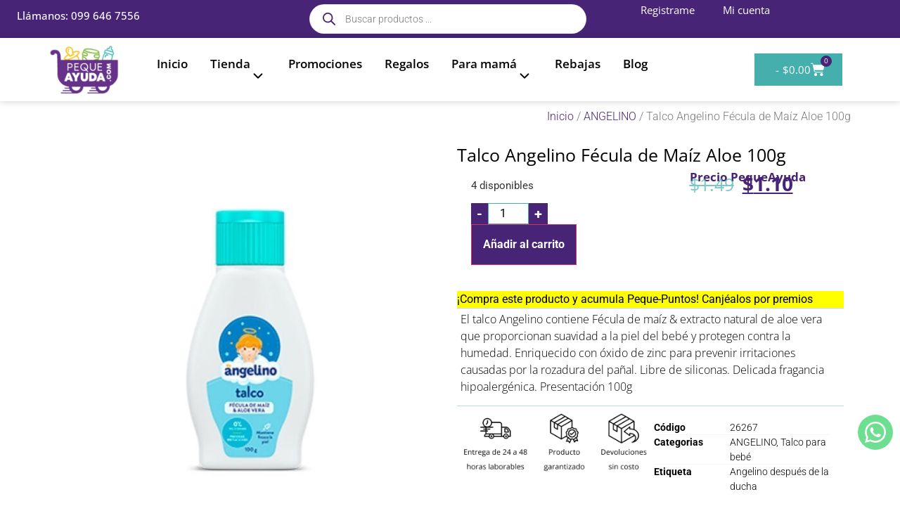

--- FILE ---
content_type: text/html; charset=UTF-8
request_url: https://pequeayuda.com/producto/talco-angelino-fecula-de-maiz-aloe-100g/
body_size: 49303
content:
<!doctype html>
<html lang="es">
<head>
	<meta charset="UTF-8">
	<meta name="viewport" content="width=device-width, initial-scale=1">
	<link rel="profile" href="https://gmpg.org/xfn/11">

	<!-- Facebook Pixel Code -->
	<script>
	!function(f,b,e,v,n,t,s)
	{if(f.fbq)return;n=f.fbq=function(){n.callMethod?
	n.callMethod.apply(n,arguments):n.queue.push(arguments)};
	if(!f._fbq)f._fbq=n;n.push=n;n.loaded=!0;n.version='2.0';
	n.queue=[];t=b.createElement(e);t.async=!0;
	t.src=v;s=b.getElementsByTagName(e)[0];
	s.parentNode.insertBefore(t,s)}(window,document,'script',
	'https://connect.facebook.net/en_US/fbevents.js');
	 fbq('init', '1513964158900099'); 
	fbq('track', 'PageView');
	</script>
	<noscript>
	 <img height="1" width="1" 
	src="https://www.facebook.com/tr?id=1513964158900099&ev=PageView
	&noscript=1"/>
	</noscript>
	<!-- End Facebook Pixel Code -->

	<meta name='robots' content='index, follow, max-image-preview:large, max-snippet:-1, max-video-preview:-1' />

	<!-- This site is optimized with the Yoast SEO plugin v26.8 - https://yoast.com/product/yoast-seo-wordpress/ -->
	<title>Talco Angelino Fécula de Maíz Aloe 100g - Peque Ayuda</title>
	<link rel="canonical" href="https://pequeayuda.com/producto/talco-angelino-fecula-de-maiz-aloe-100g/" />
	<meta property="og:locale" content="es_ES" />
	<meta property="og:type" content="article" />
	<meta property="og:title" content="Talco Angelino Fécula de Maíz Aloe 100g - Peque Ayuda" />
	<meta property="og:description" content="El talco Angelino contiene Fécula de maíz &amp; extracto natural de aloe vera que proporcionan suavidad a la piel del bebé y protegen contra la humedad. Enriquecido con óxido de zinc para prevenir irritaciones causadas por la rozadura del pañal. Libre de siliconas. Delicada fragancia hipoalergénica. Presentación 100g" />
	<meta property="og:url" content="https://pequeayuda.com/producto/talco-angelino-fecula-de-maiz-aloe-100g/" />
	<meta property="og:site_name" content="Peque Ayuda" />
	<meta property="article:publisher" content="https://www.facebook.com/PequeAyuda" />
	<meta property="article:modified_time" content="2025-12-12T21:23:46+00:00" />
	<meta property="og:image" content="https://pequeayuda.com/wp-content/uploads/2023/12/26267.jpg" />
	<meta property="og:image:width" content="1000" />
	<meta property="og:image:height" content="1000" />
	<meta property="og:image:type" content="image/jpeg" />
	<meta name="twitter:card" content="summary_large_image" />
	<script type="application/ld+json" class="yoast-schema-graph">{"@context":"https://schema.org","@graph":[{"@type":"WebPage","@id":"https://pequeayuda.com/producto/talco-angelino-fecula-de-maiz-aloe-100g/","url":"https://pequeayuda.com/producto/talco-angelino-fecula-de-maiz-aloe-100g/","name":"Talco Angelino Fécula de Maíz Aloe 100g - Peque Ayuda","isPartOf":{"@id":"https://pequeayuda.com/#website"},"primaryImageOfPage":{"@id":"https://pequeayuda.com/producto/talco-angelino-fecula-de-maiz-aloe-100g/#primaryimage"},"image":{"@id":"https://pequeayuda.com/producto/talco-angelino-fecula-de-maiz-aloe-100g/#primaryimage"},"thumbnailUrl":"https://pequeayuda.com/wp-content/uploads/2023/12/26267.jpg","datePublished":"2024-01-16T00:11:17+00:00","dateModified":"2025-12-12T21:23:46+00:00","breadcrumb":{"@id":"https://pequeayuda.com/producto/talco-angelino-fecula-de-maiz-aloe-100g/#breadcrumb"},"inLanguage":"es","potentialAction":[{"@type":"ReadAction","target":["https://pequeayuda.com/producto/talco-angelino-fecula-de-maiz-aloe-100g/"]}]},{"@type":"ImageObject","inLanguage":"es","@id":"https://pequeayuda.com/producto/talco-angelino-fecula-de-maiz-aloe-100g/#primaryimage","url":"https://pequeayuda.com/wp-content/uploads/2023/12/26267.jpg","contentUrl":"https://pequeayuda.com/wp-content/uploads/2023/12/26267.jpg","width":1000,"height":1000},{"@type":"BreadcrumbList","@id":"https://pequeayuda.com/producto/talco-angelino-fecula-de-maiz-aloe-100g/#breadcrumb","itemListElement":[{"@type":"ListItem","position":1,"name":"Portada","item":"https://pequeayuda.com/"},{"@type":"ListItem","position":2,"name":"Shop","item":"https://pequeayuda.com/shop/"},{"@type":"ListItem","position":3,"name":"Talco Angelino Fécula de Maíz Aloe 100g"}]},{"@type":"WebSite","@id":"https://pequeayuda.com/#website","url":"https://pequeayuda.com/","name":"Peque Ayuda","description":"Todo lo que necesitas para tu bebé directo hasta tu domicilio","publisher":{"@id":"https://pequeayuda.com/#organization"},"potentialAction":[{"@type":"SearchAction","target":{"@type":"EntryPoint","urlTemplate":"https://pequeayuda.com/?s={search_term_string}"},"query-input":{"@type":"PropertyValueSpecification","valueRequired":true,"valueName":"search_term_string"}}],"inLanguage":"es"},{"@type":"Organization","@id":"https://pequeayuda.com/#organization","name":"Peque Ayuda","url":"https://pequeayuda.com/","logo":{"@type":"ImageObject","inLanguage":"es","@id":"https://pequeayuda.com/#/schema/logo/image/","url":"https://pequeayuda.com/wp-content/uploads/2024/01/cropped-cropped-logo-peque-nuevo-2-e1561491580409.png","contentUrl":"https://pequeayuda.com/wp-content/uploads/2024/01/cropped-cropped-logo-peque-nuevo-2-e1561491580409.png","width":512,"height":512,"caption":"Peque Ayuda"},"image":{"@id":"https://pequeayuda.com/#/schema/logo/image/"},"sameAs":["https://www.facebook.com/PequeAyuda"]}]}</script>
	<!-- / Yoast SEO plugin. -->


<link rel='dns-prefetch' href='//www.googletagmanager.com' />
<link rel='dns-prefetch' href='//pequeayuda.com' />
<link rel='dns-prefetch' href='//capi-automation.s3.us-east-2.amazonaws.com' />
<link rel="alternate" type="application/rss+xml" title="Peque Ayuda &raquo; Feed" href="https://pequeayuda.com/feed/" />
<link rel="alternate" type="application/rss+xml" title="Peque Ayuda &raquo; Feed de los comentarios" href="https://pequeayuda.com/comments/feed/" />
<link rel="alternate" type="application/rss+xml" title="Peque Ayuda &raquo; Comentario Talco Angelino Fécula de Maíz Aloe 100g del feed" href="https://pequeayuda.com/producto/talco-angelino-fecula-de-maiz-aloe-100g/feed/" />
<link rel="alternate" title="oEmbed (JSON)" type="application/json+oembed" href="https://pequeayuda.com/wp-json/oembed/1.0/embed?url=https%3A%2F%2Fpequeayuda.com%2Fproducto%2Ftalco-angelino-fecula-de-maiz-aloe-100g%2F" />
<link rel="alternate" title="oEmbed (XML)" type="text/xml+oembed" href="https://pequeayuda.com/wp-json/oembed/1.0/embed?url=https%3A%2F%2Fpequeayuda.com%2Fproducto%2Ftalco-angelino-fecula-de-maiz-aloe-100g%2F&#038;format=xml" />
<style id='wp-img-auto-sizes-contain-inline-css'>
img:is([sizes=auto i],[sizes^="auto," i]){contain-intrinsic-size:3000px 1500px}
/*# sourceURL=wp-img-auto-sizes-contain-inline-css */
</style>
<link rel='stylesheet' id='woosb-blocks-css' href='https://pequeayuda.com/wp-content/plugins/woo-product-bundle/assets/css/blocks.css?ver=8.4.3' media='all' />
<style id='wp-emoji-styles-inline-css'>

	img.wp-smiley, img.emoji {
		display: inline !important;
		border: none !important;
		box-shadow: none !important;
		height: 1em !important;
		width: 1em !important;
		margin: 0 0.07em !important;
		vertical-align: -0.1em !important;
		background: none !important;
		padding: 0 !important;
	}
/*# sourceURL=wp-emoji-styles-inline-css */
</style>
<link rel='stylesheet' id='wp-block-library-css' href='https://pequeayuda.com/wp-includes/css/dist/block-library/style.min.css?ver=6.9' media='all' />
<style id='global-styles-inline-css'>
:root{--wp--preset--aspect-ratio--square: 1;--wp--preset--aspect-ratio--4-3: 4/3;--wp--preset--aspect-ratio--3-4: 3/4;--wp--preset--aspect-ratio--3-2: 3/2;--wp--preset--aspect-ratio--2-3: 2/3;--wp--preset--aspect-ratio--16-9: 16/9;--wp--preset--aspect-ratio--9-16: 9/16;--wp--preset--color--black: #000000;--wp--preset--color--cyan-bluish-gray: #abb8c3;--wp--preset--color--white: #ffffff;--wp--preset--color--pale-pink: #f78da7;--wp--preset--color--vivid-red: #cf2e2e;--wp--preset--color--luminous-vivid-orange: #ff6900;--wp--preset--color--luminous-vivid-amber: #fcb900;--wp--preset--color--light-green-cyan: #7bdcb5;--wp--preset--color--vivid-green-cyan: #00d084;--wp--preset--color--pale-cyan-blue: #8ed1fc;--wp--preset--color--vivid-cyan-blue: #0693e3;--wp--preset--color--vivid-purple: #9b51e0;--wp--preset--gradient--vivid-cyan-blue-to-vivid-purple: linear-gradient(135deg,rgb(6,147,227) 0%,rgb(155,81,224) 100%);--wp--preset--gradient--light-green-cyan-to-vivid-green-cyan: linear-gradient(135deg,rgb(122,220,180) 0%,rgb(0,208,130) 100%);--wp--preset--gradient--luminous-vivid-amber-to-luminous-vivid-orange: linear-gradient(135deg,rgb(252,185,0) 0%,rgb(255,105,0) 100%);--wp--preset--gradient--luminous-vivid-orange-to-vivid-red: linear-gradient(135deg,rgb(255,105,0) 0%,rgb(207,46,46) 100%);--wp--preset--gradient--very-light-gray-to-cyan-bluish-gray: linear-gradient(135deg,rgb(238,238,238) 0%,rgb(169,184,195) 100%);--wp--preset--gradient--cool-to-warm-spectrum: linear-gradient(135deg,rgb(74,234,220) 0%,rgb(151,120,209) 20%,rgb(207,42,186) 40%,rgb(238,44,130) 60%,rgb(251,105,98) 80%,rgb(254,248,76) 100%);--wp--preset--gradient--blush-light-purple: linear-gradient(135deg,rgb(255,206,236) 0%,rgb(152,150,240) 100%);--wp--preset--gradient--blush-bordeaux: linear-gradient(135deg,rgb(254,205,165) 0%,rgb(254,45,45) 50%,rgb(107,0,62) 100%);--wp--preset--gradient--luminous-dusk: linear-gradient(135deg,rgb(255,203,112) 0%,rgb(199,81,192) 50%,rgb(65,88,208) 100%);--wp--preset--gradient--pale-ocean: linear-gradient(135deg,rgb(255,245,203) 0%,rgb(182,227,212) 50%,rgb(51,167,181) 100%);--wp--preset--gradient--electric-grass: linear-gradient(135deg,rgb(202,248,128) 0%,rgb(113,206,126) 100%);--wp--preset--gradient--midnight: linear-gradient(135deg,rgb(2,3,129) 0%,rgb(40,116,252) 100%);--wp--preset--font-size--small: 13px;--wp--preset--font-size--medium: 20px;--wp--preset--font-size--large: 36px;--wp--preset--font-size--x-large: 42px;--wp--preset--spacing--20: 0.44rem;--wp--preset--spacing--30: 0.67rem;--wp--preset--spacing--40: 1rem;--wp--preset--spacing--50: 1.5rem;--wp--preset--spacing--60: 2.25rem;--wp--preset--spacing--70: 3.38rem;--wp--preset--spacing--80: 5.06rem;--wp--preset--shadow--natural: 6px 6px 9px rgba(0, 0, 0, 0.2);--wp--preset--shadow--deep: 12px 12px 50px rgba(0, 0, 0, 0.4);--wp--preset--shadow--sharp: 6px 6px 0px rgba(0, 0, 0, 0.2);--wp--preset--shadow--outlined: 6px 6px 0px -3px rgb(255, 255, 255), 6px 6px rgb(0, 0, 0);--wp--preset--shadow--crisp: 6px 6px 0px rgb(0, 0, 0);}:root { --wp--style--global--content-size: 800px;--wp--style--global--wide-size: 1200px; }:where(body) { margin: 0; }.wp-site-blocks > .alignleft { float: left; margin-right: 2em; }.wp-site-blocks > .alignright { float: right; margin-left: 2em; }.wp-site-blocks > .aligncenter { justify-content: center; margin-left: auto; margin-right: auto; }:where(.wp-site-blocks) > * { margin-block-start: 24px; margin-block-end: 0; }:where(.wp-site-blocks) > :first-child { margin-block-start: 0; }:where(.wp-site-blocks) > :last-child { margin-block-end: 0; }:root { --wp--style--block-gap: 24px; }:root :where(.is-layout-flow) > :first-child{margin-block-start: 0;}:root :where(.is-layout-flow) > :last-child{margin-block-end: 0;}:root :where(.is-layout-flow) > *{margin-block-start: 24px;margin-block-end: 0;}:root :where(.is-layout-constrained) > :first-child{margin-block-start: 0;}:root :where(.is-layout-constrained) > :last-child{margin-block-end: 0;}:root :where(.is-layout-constrained) > *{margin-block-start: 24px;margin-block-end: 0;}:root :where(.is-layout-flex){gap: 24px;}:root :where(.is-layout-grid){gap: 24px;}.is-layout-flow > .alignleft{float: left;margin-inline-start: 0;margin-inline-end: 2em;}.is-layout-flow > .alignright{float: right;margin-inline-start: 2em;margin-inline-end: 0;}.is-layout-flow > .aligncenter{margin-left: auto !important;margin-right: auto !important;}.is-layout-constrained > .alignleft{float: left;margin-inline-start: 0;margin-inline-end: 2em;}.is-layout-constrained > .alignright{float: right;margin-inline-start: 2em;margin-inline-end: 0;}.is-layout-constrained > .aligncenter{margin-left: auto !important;margin-right: auto !important;}.is-layout-constrained > :where(:not(.alignleft):not(.alignright):not(.alignfull)){max-width: var(--wp--style--global--content-size);margin-left: auto !important;margin-right: auto !important;}.is-layout-constrained > .alignwide{max-width: var(--wp--style--global--wide-size);}body .is-layout-flex{display: flex;}.is-layout-flex{flex-wrap: wrap;align-items: center;}.is-layout-flex > :is(*, div){margin: 0;}body .is-layout-grid{display: grid;}.is-layout-grid > :is(*, div){margin: 0;}body{padding-top: 0px;padding-right: 0px;padding-bottom: 0px;padding-left: 0px;}a:where(:not(.wp-element-button)){text-decoration: underline;}:root :where(.wp-element-button, .wp-block-button__link){background-color: #32373c;border-width: 0;color: #fff;font-family: inherit;font-size: inherit;font-style: inherit;font-weight: inherit;letter-spacing: inherit;line-height: inherit;padding-top: calc(0.667em + 2px);padding-right: calc(1.333em + 2px);padding-bottom: calc(0.667em + 2px);padding-left: calc(1.333em + 2px);text-decoration: none;text-transform: inherit;}.has-black-color{color: var(--wp--preset--color--black) !important;}.has-cyan-bluish-gray-color{color: var(--wp--preset--color--cyan-bluish-gray) !important;}.has-white-color{color: var(--wp--preset--color--white) !important;}.has-pale-pink-color{color: var(--wp--preset--color--pale-pink) !important;}.has-vivid-red-color{color: var(--wp--preset--color--vivid-red) !important;}.has-luminous-vivid-orange-color{color: var(--wp--preset--color--luminous-vivid-orange) !important;}.has-luminous-vivid-amber-color{color: var(--wp--preset--color--luminous-vivid-amber) !important;}.has-light-green-cyan-color{color: var(--wp--preset--color--light-green-cyan) !important;}.has-vivid-green-cyan-color{color: var(--wp--preset--color--vivid-green-cyan) !important;}.has-pale-cyan-blue-color{color: var(--wp--preset--color--pale-cyan-blue) !important;}.has-vivid-cyan-blue-color{color: var(--wp--preset--color--vivid-cyan-blue) !important;}.has-vivid-purple-color{color: var(--wp--preset--color--vivid-purple) !important;}.has-black-background-color{background-color: var(--wp--preset--color--black) !important;}.has-cyan-bluish-gray-background-color{background-color: var(--wp--preset--color--cyan-bluish-gray) !important;}.has-white-background-color{background-color: var(--wp--preset--color--white) !important;}.has-pale-pink-background-color{background-color: var(--wp--preset--color--pale-pink) !important;}.has-vivid-red-background-color{background-color: var(--wp--preset--color--vivid-red) !important;}.has-luminous-vivid-orange-background-color{background-color: var(--wp--preset--color--luminous-vivid-orange) !important;}.has-luminous-vivid-amber-background-color{background-color: var(--wp--preset--color--luminous-vivid-amber) !important;}.has-light-green-cyan-background-color{background-color: var(--wp--preset--color--light-green-cyan) !important;}.has-vivid-green-cyan-background-color{background-color: var(--wp--preset--color--vivid-green-cyan) !important;}.has-pale-cyan-blue-background-color{background-color: var(--wp--preset--color--pale-cyan-blue) !important;}.has-vivid-cyan-blue-background-color{background-color: var(--wp--preset--color--vivid-cyan-blue) !important;}.has-vivid-purple-background-color{background-color: var(--wp--preset--color--vivid-purple) !important;}.has-black-border-color{border-color: var(--wp--preset--color--black) !important;}.has-cyan-bluish-gray-border-color{border-color: var(--wp--preset--color--cyan-bluish-gray) !important;}.has-white-border-color{border-color: var(--wp--preset--color--white) !important;}.has-pale-pink-border-color{border-color: var(--wp--preset--color--pale-pink) !important;}.has-vivid-red-border-color{border-color: var(--wp--preset--color--vivid-red) !important;}.has-luminous-vivid-orange-border-color{border-color: var(--wp--preset--color--luminous-vivid-orange) !important;}.has-luminous-vivid-amber-border-color{border-color: var(--wp--preset--color--luminous-vivid-amber) !important;}.has-light-green-cyan-border-color{border-color: var(--wp--preset--color--light-green-cyan) !important;}.has-vivid-green-cyan-border-color{border-color: var(--wp--preset--color--vivid-green-cyan) !important;}.has-pale-cyan-blue-border-color{border-color: var(--wp--preset--color--pale-cyan-blue) !important;}.has-vivid-cyan-blue-border-color{border-color: var(--wp--preset--color--vivid-cyan-blue) !important;}.has-vivid-purple-border-color{border-color: var(--wp--preset--color--vivid-purple) !important;}.has-vivid-cyan-blue-to-vivid-purple-gradient-background{background: var(--wp--preset--gradient--vivid-cyan-blue-to-vivid-purple) !important;}.has-light-green-cyan-to-vivid-green-cyan-gradient-background{background: var(--wp--preset--gradient--light-green-cyan-to-vivid-green-cyan) !important;}.has-luminous-vivid-amber-to-luminous-vivid-orange-gradient-background{background: var(--wp--preset--gradient--luminous-vivid-amber-to-luminous-vivid-orange) !important;}.has-luminous-vivid-orange-to-vivid-red-gradient-background{background: var(--wp--preset--gradient--luminous-vivid-orange-to-vivid-red) !important;}.has-very-light-gray-to-cyan-bluish-gray-gradient-background{background: var(--wp--preset--gradient--very-light-gray-to-cyan-bluish-gray) !important;}.has-cool-to-warm-spectrum-gradient-background{background: var(--wp--preset--gradient--cool-to-warm-spectrum) !important;}.has-blush-light-purple-gradient-background{background: var(--wp--preset--gradient--blush-light-purple) !important;}.has-blush-bordeaux-gradient-background{background: var(--wp--preset--gradient--blush-bordeaux) !important;}.has-luminous-dusk-gradient-background{background: var(--wp--preset--gradient--luminous-dusk) !important;}.has-pale-ocean-gradient-background{background: var(--wp--preset--gradient--pale-ocean) !important;}.has-electric-grass-gradient-background{background: var(--wp--preset--gradient--electric-grass) !important;}.has-midnight-gradient-background{background: var(--wp--preset--gradient--midnight) !important;}.has-small-font-size{font-size: var(--wp--preset--font-size--small) !important;}.has-medium-font-size{font-size: var(--wp--preset--font-size--medium) !important;}.has-large-font-size{font-size: var(--wp--preset--font-size--large) !important;}.has-x-large-font-size{font-size: var(--wp--preset--font-size--x-large) !important;}
:root :where(.wp-block-pullquote){font-size: 1.5em;line-height: 1.6;}
/*# sourceURL=global-styles-inline-css */
</style>
<link rel='stylesheet' id='store-styles-css' href='https://pequeayuda.com/wp-content/plugins/wc-pickup-store/assets/css/stores.min.css?ver=6.9' media='all' />
<link rel='stylesheet' id='photoswipe-css' href='https://pequeayuda.com/wp-content/plugins/woocommerce/assets/css/photoswipe/photoswipe.min.css?ver=10.4.3' media='all' />
<link rel='stylesheet' id='photoswipe-default-skin-css' href='https://pequeayuda.com/wp-content/plugins/woocommerce/assets/css/photoswipe/default-skin/default-skin.min.css?ver=10.4.3' media='all' />
<link rel='stylesheet' id='woocommerce-layout-css' href='https://pequeayuda.com/wp-content/plugins/woocommerce/assets/css/woocommerce-layout.css?ver=10.4.3' media='all' />
<link rel='stylesheet' id='woocommerce-smallscreen-css' href='https://pequeayuda.com/wp-content/plugins/woocommerce/assets/css/woocommerce-smallscreen.css?ver=10.4.3' media='only screen and (max-width: 768px)' />
<link rel='stylesheet' id='woocommerce-general-css' href='https://pequeayuda.com/wp-content/plugins/woocommerce/assets/css/woocommerce.css?ver=10.4.3' media='all' />
<style id='woocommerce-inline-inline-css'>
.woocommerce form .form-row .required { visibility: visible; }
/*# sourceURL=woocommerce-inline-inline-css */
</style>
<link rel='stylesheet' id='wp-loyalty-rules-alertify-front-css' href='https://pequeayuda.com/wp-content/plugins/wp-loyalty-rules/Assets/Admin/Css/alertify.min.css?ver=1.4.2' media='all' />
<link rel='stylesheet' id='wp-loyalty-rules-main-front-css' href='https://pequeayuda.com/wp-content/plugins/wp-loyalty-rules/Assets/Site/Css/wlr-main.min.css?ver=1.4.2' media='all' />
<link rel='stylesheet' id='wp-loyalty-rules-wlr-font-css' href='https://pequeayuda.com/wp-content/plugins/wp-loyalty-rules/Assets/Site/Css/wlr-fonts.min.css?ver=1.4.2' media='all' />
<link rel='stylesheet' id='woosb-frontend-css' href='https://pequeayuda.com/wp-content/plugins/woo-product-bundle/assets/css/frontend.css?ver=8.4.3' media='all' />
<link rel='stylesheet' id='dgwt-wcas-style-css' href='https://pequeayuda.com/wp-content/plugins/ajax-search-for-woocommerce/assets/css/style.min.css?ver=1.32.2' media='all' />
<link rel='stylesheet' id='hello-elementor-css' href='https://pequeayuda.com/wp-content/themes/hello-elementor/assets/css/reset.css?ver=3.4.5' media='all' />
<link rel='stylesheet' id='hello-elementor-theme-style-css' href='https://pequeayuda.com/wp-content/themes/hello-elementor/assets/css/theme.css?ver=3.4.5' media='all' />
<link rel='stylesheet' id='hello-elementor-header-footer-css' href='https://pequeayuda.com/wp-content/themes/hello-elementor/assets/css/header-footer.css?ver=3.4.5' media='all' />
<link rel='stylesheet' id='elementor-frontend-css' href='https://pequeayuda.com/wp-content/plugins/elementor/assets/css/frontend.min.css?ver=3.34.2' media='all' />
<link rel='stylesheet' id='elementor-post-6-css' href='https://pequeayuda.com/wp-content/uploads/elementor/css/post-6.css?ver=1768928746' media='all' />
<link rel='stylesheet' id='widget-image-css' href='https://pequeayuda.com/wp-content/plugins/elementor/assets/css/widget-image.min.css?ver=3.34.2' media='all' />
<link rel='stylesheet' id='e-animation-fadeIn-css' href='https://pequeayuda.com/wp-content/plugins/elementor/assets/lib/animations/styles/fadeIn.min.css?ver=3.34.2' media='all' />
<link rel='stylesheet' id='widget-woocommerce-menu-cart-css' href='https://pequeayuda.com/wp-content/plugins/elementor-pro/assets/css/widget-woocommerce-menu-cart.min.css?ver=3.34.0' media='all' />
<link rel='stylesheet' id='widget-nav-menu-css' href='https://pequeayuda.com/wp-content/plugins/elementor-pro/assets/css/widget-nav-menu.min.css?ver=3.34.0' media='all' />
<link rel='stylesheet' id='widget-divider-css' href='https://pequeayuda.com/wp-content/plugins/elementor/assets/css/widget-divider.min.css?ver=3.34.2' media='all' />
<link rel='stylesheet' id='widget-heading-css' href='https://pequeayuda.com/wp-content/plugins/elementor/assets/css/widget-heading.min.css?ver=3.34.2' media='all' />
<link rel='stylesheet' id='widget-icon-list-css' href='https://pequeayuda.com/wp-content/plugins/elementor/assets/css/widget-icon-list.min.css?ver=3.34.2' media='all' />
<link rel='stylesheet' id='e-animation-pop-css' href='https://pequeayuda.com/wp-content/plugins/elementor/assets/lib/animations/styles/e-animation-pop.min.css?ver=3.34.2' media='all' />
<link rel='stylesheet' id='widget-social-icons-css' href='https://pequeayuda.com/wp-content/plugins/elementor/assets/css/widget-social-icons.min.css?ver=3.34.2' media='all' />
<link rel='stylesheet' id='e-apple-webkit-css' href='https://pequeayuda.com/wp-content/plugins/elementor/assets/css/conditionals/apple-webkit.min.css?ver=3.34.2' media='all' />
<link rel='stylesheet' id='widget-form-css' href='https://pequeayuda.com/wp-content/plugins/elementor-pro/assets/css/widget-form.min.css?ver=3.34.0' media='all' />
<link rel='stylesheet' id='e-sticky-css' href='https://pequeayuda.com/wp-content/plugins/elementor-pro/assets/css/modules/sticky.min.css?ver=3.34.0' media='all' />
<link rel='stylesheet' id='e-animation-fadeInUp-css' href='https://pequeayuda.com/wp-content/plugins/elementor/assets/lib/animations/styles/fadeInUp.min.css?ver=3.34.2' media='all' />
<link rel='stylesheet' id='widget-woocommerce-product-images-css' href='https://pequeayuda.com/wp-content/plugins/elementor-pro/assets/css/widget-woocommerce-product-images.min.css?ver=3.34.0' media='all' />
<link rel='stylesheet' id='widget-woocommerce-product-add-to-cart-css' href='https://pequeayuda.com/wp-content/plugins/elementor-pro/assets/css/widget-woocommerce-product-add-to-cart.min.css?ver=3.34.0' media='all' />
<link rel='stylesheet' id='widget-woocommerce-product-price-css' href='https://pequeayuda.com/wp-content/plugins/elementor-pro/assets/css/widget-woocommerce-product-price.min.css?ver=3.34.0' media='all' />
<link rel='stylesheet' id='widget-woocommerce-product-rating-css' href='https://pequeayuda.com/wp-content/plugins/elementor-pro/assets/css/widget-woocommerce-product-rating.min.css?ver=3.34.0' media='all' />
<link rel='stylesheet' id='widget-woocommerce-product-meta-css' href='https://pequeayuda.com/wp-content/plugins/elementor-pro/assets/css/widget-woocommerce-product-meta.min.css?ver=3.34.0' media='all' />
<link rel='stylesheet' id='widget-woocommerce-product-data-tabs-css' href='https://pequeayuda.com/wp-content/plugins/elementor-pro/assets/css/widget-woocommerce-product-data-tabs.min.css?ver=3.34.0' media='all' />
<link rel='stylesheet' id='elementor-post-45-css' href='https://pequeayuda.com/wp-content/uploads/elementor/css/post-45.css?ver=1768928747' media='all' />
<link rel='stylesheet' id='elementor-post-64-css' href='https://pequeayuda.com/wp-content/uploads/elementor/css/post-64.css?ver=1768928747' media='all' />
<link rel='stylesheet' id='elementor-post-8609-css' href='https://pequeayuda.com/wp-content/uploads/elementor/css/post-8609.css?ver=1768928747' media='all' />
<link rel='stylesheet' id='hello-elementor-child-style-css' href='https://pequeayuda.com/wp-content/themes/hello-theme-child-master/style.css?ver=1.0.4' media='all' />
<link rel='stylesheet' id='nickx-nfancybox-css-css' href='https://pequeayuda.com/wp-content/plugins/product-video-gallery-slider-for-woocommerce/public/css/fancybox.css?ver=1.5.1.5' media='all' />
<link rel='stylesheet' id='nickx-swiper-css-css' href='https://pequeayuda.com/wp-content/plugins/product-video-gallery-slider-for-woocommerce/public/css/swiper-bundle.min.css?ver=1.5.1.5' media='all' />
<link rel='stylesheet' id='nickx-front-css-css' href='https://pequeayuda.com/wp-content/plugins/product-video-gallery-slider-for-woocommerce/public/css/nickx-front.css?ver=1.5.1.5' media='all' />
<link rel='stylesheet' id='woo_discount_pro_style-css' href='https://pequeayuda.com/wp-content/plugins/woo-discount-rules-pro/Assets/Css/awdr_style.min.css?ver=2.6.13' media='all' />
<link rel='stylesheet' id='eael-general-css' href='https://pequeayuda.com/wp-content/plugins/essential-addons-for-elementor-lite/assets/front-end/css/view/general.min.css?ver=6.5.8' media='all' />
<link rel='stylesheet' id='elementor-gf-local-roboto-css' href='https://pequeayuda.com/wp-content/uploads/elementor/google-fonts/css/roboto.css?ver=1742696583' media='all' />
<link rel='stylesheet' id='elementor-gf-local-robotoslab-css' href='https://pequeayuda.com/wp-content/uploads/elementor/google-fonts/css/robotoslab.css?ver=1742696587' media='all' />
<link rel='stylesheet' id='elementor-gf-local-opensans-css' href='https://pequeayuda.com/wp-content/uploads/elementor/google-fonts/css/opensans.css?ver=1742696598' media='all' />
<script type="text/javascript">
            window._nslDOMReady = (function () {
                const executedCallbacks = new Set();
            
                return function (callback) {
                    /**
                    * Third parties might dispatch DOMContentLoaded events, so we need to ensure that we only run our callback once!
                    */
                    if (executedCallbacks.has(callback)) return;
            
                    const wrappedCallback = function () {
                        if (executedCallbacks.has(callback)) return;
                        executedCallbacks.add(callback);
                        callback();
                    };
            
                    if (document.readyState === "complete" || document.readyState === "interactive") {
                        wrappedCallback();
                    } else {
                        document.addEventListener("DOMContentLoaded", wrappedCallback);
                    }
                };
            })();
        </script><script id="woocommerce-google-analytics-integration-gtag-js-after">
/* Google Analytics for WooCommerce (gtag.js) */
					window.dataLayer = window.dataLayer || [];
					function gtag(){dataLayer.push(arguments);}
					// Set up default consent state.
					for ( const mode of [{"analytics_storage":"denied","ad_storage":"denied","ad_user_data":"denied","ad_personalization":"denied","region":["AT","BE","BG","HR","CY","CZ","DK","EE","FI","FR","DE","GR","HU","IS","IE","IT","LV","LI","LT","LU","MT","NL","NO","PL","PT","RO","SK","SI","ES","SE","GB","CH"]}] || [] ) {
						gtag( "consent", "default", { "wait_for_update": 500, ...mode } );
					}
					gtag("js", new Date());
					gtag("set", "developer_id.dOGY3NW", true);
					gtag("config", "G-3EXN5P6D6P", {"track_404":true,"allow_google_signals":true,"logged_in":false,"linker":{"domains":[],"allow_incoming":false},"custom_map":{"dimension1":"logged_in"}});
//# sourceURL=woocommerce-google-analytics-integration-gtag-js-after
</script>
<script src="https://pequeayuda.com/wp-includes/js/jquery/jquery.min.js?ver=3.7.1" id="jquery-core-js"></script>
<script src="https://pequeayuda.com/wp-includes/js/jquery/jquery-migrate.min.js?ver=3.4.1" id="jquery-migrate-js"></script>
<script src="https://pequeayuda.com/wp-content/plugins/woocommerce/assets/js/jquery-blockui/jquery.blockUI.min.js?ver=2.7.0-wc.10.4.3" id="wc-jquery-blockui-js" data-wp-strategy="defer"></script>
<script src="https://pequeayuda.com/wp-content/plugins/woocommerce/assets/js/js-cookie/js.cookie.min.js?ver=2.1.4-wc.10.4.3" id="wc-js-cookie-js" data-wp-strategy="defer"></script>
<script id="woocommerce-js-extra">
var woocommerce_params = {"ajax_url":"/wp-admin/admin-ajax.php","wc_ajax_url":"/?wc-ajax=%%endpoint%%","i18n_password_show":"Show password","i18n_password_hide":"Hide password"};
//# sourceURL=woocommerce-js-extra
</script>
<script src="https://pequeayuda.com/wp-content/plugins/woocommerce/assets/js/frontend/woocommerce.min.js?ver=10.4.3" id="woocommerce-js" data-wp-strategy="defer"></script>
<script id="wc-country-select-js-extra">
var wc_country_select_params = {"countries":"{\"EC\":{\"EC.AZ\":\"Azuay\",\"EC.BO\":\"Bol\\u00edvar\",\"EC.CR\":\"Carchi\",\"EC.CN\":\"Ca\\u00f1ar\",\"EC.CB\":\"Chimborazo\",\"EC.CT\":\"Cotopaxi\",\"EC.EO\":\"El Oro\",\"EC.ES\":\"Esmeraldas\",\"EC.GY\":\"Guayas\",\"EC.IM\":\"Imbabura\",\"EC.LJ\":\"Loja\",\"EC.LR\":\"Los R\\u00edos\",\"EC.MN\":\"Manab\\u00ed\",\"EC.MS\":\"Morona Santiago\",\"EC.NA\":\"Napo\",\"EC.OR\":\"Orellana\",\"EC.PA\":\"Pastaza\",\"EC.PC\":\"Pichincha\",\"EC.SE\":\"Santa Elena\",\"EC.SD\":\"Santo Domingo\",\"EC.SU\":\"Sucumbios\",\"EC.TU\":\"Tungurahua\",\"EC.ZC\":\"Zamora-Chinchipe\"}}","i18n_select_state_text":"Elige una opci\u00f3n\u2026","i18n_no_matches":"No se han encontrado coincidencias","i18n_ajax_error":"Error al cargar","i18n_input_too_short_1":"Por favor, introduce 1 o m\u00e1s caracteres","i18n_input_too_short_n":"Por favor, introduce %qty% o m\u00e1s caracteres","i18n_input_too_long_1":"Por favor, borra 1 car\u00e1cter.","i18n_input_too_long_n":"Por favor borra %qty% caracteres","i18n_selection_too_long_1":"Solo puedes seleccionar 1 art\u00edculo","i18n_selection_too_long_n":"Solo puedes seleccionar %qty% art\u00edculos","i18n_load_more":"Cargando m\u00e1s resultados\u2026","i18n_searching":"Buscando\u2026"};
//# sourceURL=wc-country-select-js-extra
</script>
<script src="https://pequeayuda.com/wp-content/plugins/woocommerce/assets/js/frontend/country-select.min.js?ver=10.4.3" id="wc-country-select-js" data-wp-strategy="defer"></script>
<script id="wc-address-i18n-js-extra">
var wc_address_i18n_params = {"locale":"{\"EC\":{\"state\":{\"required\":true}},\"default\":{\"first_name\":{\"required\":true,\"autocomplete\":\"given-name\",\"priority\":10},\"last_name\":{\"required\":true,\"autocomplete\":\"family-name\",\"priority\":20},\"company\":{\"autocomplete\":\"organization\",\"priority\":30,\"required\":true},\"country\":{\"type\":\"country\",\"required\":true,\"autocomplete\":\"country\",\"priority\":40},\"address_1\":{\"required\":true,\"autocomplete\":\"address-line1\",\"priority\":50},\"address_2\":{\"label_class\":[\"screen-reader-text\"],\"autocomplete\":\"address-line2\",\"priority\":60,\"required\":false},\"city\":{\"required\":true,\"autocomplete\":\"address-level2\",\"priority\":70},\"state\":{\"type\":\"state\",\"required\":true,\"validate\":[\"state\"],\"autocomplete\":\"address-level1\",\"priority\":80},\"postcode\":{\"required\":true,\"validate\":[\"postcode\"],\"autocomplete\":\"postal-code\",\"priority\":90}}}","locale_fields":"{\"address_1\":\"#billing_address_1_field, #shipping_address_1_field\",\"address_2\":\"#billing_address_2_field, #shipping_address_2_field\",\"state\":\"#billing_state_field, #shipping_state_field, #calc_shipping_state_field\",\"postcode\":\"#billing_postcode_field, #shipping_postcode_field, #calc_shipping_postcode_field\",\"city\":\"#billing_city_field, #shipping_city_field, #calc_shipping_city_field\"}","i18n_required_text":"obligatorio","i18n_optional_text":"opcional"};
//# sourceURL=wc-address-i18n-js-extra
</script>
<script src="https://pequeayuda.com/wp-content/plugins/woocommerce/assets/js/frontend/address-i18n.min.js?ver=10.4.3" id="wc-address-i18n-js" data-wp-strategy="defer"></script>
<script id="wc-add-to-cart-js-extra">
var wc_add_to_cart_params = {"ajax_url":"/wp-admin/admin-ajax.php","wc_ajax_url":"/?wc-ajax=%%endpoint%%","i18n_view_cart":"Ver carrito","cart_url":"https://pequeayuda.com/carrito/","is_cart":"","cart_redirect_after_add":"no"};
//# sourceURL=wc-add-to-cart-js-extra
</script>
<script src="https://pequeayuda.com/wp-content/plugins/woocommerce/assets/js/frontend/add-to-cart.min.js?ver=10.4.3" id="wc-add-to-cart-js" defer data-wp-strategy="defer"></script>
<script src="https://pequeayuda.com/wp-content/plugins/woocommerce/assets/js/zoom/jquery.zoom.min.js?ver=1.7.21-wc.10.4.3" id="wc-zoom-js" defer data-wp-strategy="defer"></script>
<script src="https://pequeayuda.com/wp-content/plugins/woocommerce/assets/js/flexslider/jquery.flexslider.min.js?ver=2.7.2-wc.10.4.3" id="wc-flexslider-js" defer data-wp-strategy="defer"></script>
<script src="https://pequeayuda.com/wp-content/plugins/woocommerce/assets/js/photoswipe/photoswipe.min.js?ver=4.1.1-wc.10.4.3" id="wc-photoswipe-js" defer data-wp-strategy="defer"></script>
<script src="https://pequeayuda.com/wp-content/plugins/woocommerce/assets/js/photoswipe/photoswipe-ui-default.min.js?ver=4.1.1-wc.10.4.3" id="wc-photoswipe-ui-default-js" defer data-wp-strategy="defer"></script>
<script id="wc-single-product-js-extra">
var wc_single_product_params = {"i18n_required_rating_text":"Por favor elige una puntuaci\u00f3n","i18n_rating_options":["1 of 5 stars","2 of 5 stars","3 of 5 stars","4 of 5 stars","5 of 5 stars"],"i18n_product_gallery_trigger_text":"View full-screen image gallery","review_rating_required":"yes","flexslider":{"rtl":false,"animation":"slide","smoothHeight":true,"directionNav":false,"controlNav":"thumbnails","slideshow":false,"animationSpeed":500,"animationLoop":false,"allowOneSlide":false},"zoom_enabled":"1","zoom_options":[],"photoswipe_enabled":"1","photoswipe_options":{"shareEl":false,"closeOnScroll":false,"history":false,"hideAnimationDuration":0,"showAnimationDuration":0},"flexslider_enabled":"1"};
//# sourceURL=wc-single-product-js-extra
</script>
<script src="https://pequeayuda.com/wp-content/plugins/woocommerce/assets/js/frontend/single-product.min.js?ver=10.4.3" id="wc-single-product-js" defer data-wp-strategy="defer"></script>
<script id="wc-cart-fragments-js-extra">
var wc_cart_fragments_params = {"ajax_url":"/wp-admin/admin-ajax.php","wc_ajax_url":"/?wc-ajax=%%endpoint%%","cart_hash_key":"wc_cart_hash_0939f2ca95050fec095670b29dc015e9","fragment_name":"wc_fragments_0939f2ca95050fec095670b29dc015e9","request_timeout":"5000"};
//# sourceURL=wc-cart-fragments-js-extra
</script>
<script src="https://pequeayuda.com/wp-content/plugins/woocommerce/assets/js/frontend/cart-fragments.min.js?ver=10.4.3" id="wc-cart-fragments-js" defer data-wp-strategy="defer"></script>
<script id="wp-loyalty-rules-main-js-extra">
var wlr_localize_data = {"point_popup_message":"How much Pequepuntos you would like to use","popup_ok":"Ok","popup_cancel":"Cancel","revoke_coupon_message":"Are you sure you want to return the Recompensas ?","wlr_redeem_nonce":"eaa3d17e24","wlr_reward_nonce":"210ac97707","apply_share_nonce":"aa3008e6c2","revoke_coupon_nonce":"0236d90dd0","pagination_nonce":"5d31386f48","enable_sent_email_nonce":"29af5c2299","home_url":"https://pequeayuda.com","ajax_url":"https://pequeayuda.com/wp-admin/admin-ajax.php","admin_url":"https://pequeayuda.com/wp-admin/","is_cart":"","is_checkout":"","plugin_url":"https://pequeayuda.com/wp-content/plugins/wp-loyalty-rules/","is_pro":"1","is_allow_update_referral":"1","theme_color":"#4F47EB","followup_share_window_open":"1","social_share_window_open":"1","is_checkout_block":""};
//# sourceURL=wp-loyalty-rules-main-js-extra
</script>
<script src="https://pequeayuda.com/wp-content/plugins/wp-loyalty-rules/Assets/Site/Js/wlr-main.min.js?ver=1.4.2&amp;t=1769400713" id="wp-loyalty-rules-main-js"></script>
<link rel="EditURI" type="application/rsd+xml" title="RSD" href="https://pequeayuda.com/xmlrpc.php?rsd" />
<meta name="generator" content="WordPress 6.9" />
<meta name="generator" content="WooCommerce 10.4.3" />
<link rel='shortlink' href='https://pequeayuda.com/?p=3377' />
	<style type="text/css">
		.shipping-pickup-store td .title {
			float: left;
			line-height: 30px;
		}
		.shipping-pickup-store td span.text {
			float: right;
		}
		.shipping-pickup-store td span.description {
			clear: both;
		}
		.shipping-pickup-store td > span:not([class*="select"]) {
			display: block;
			font-size: 14px;
			font-weight: normal;
			line-height: 1.4;
			margin-bottom: 0;
			padding: 6px 0;
			text-align: justify;
		}
		.shipping-pickup-store td #shipping-pickup-store-select {
			width: 100%;
		}
		.wps-store-details iframe {
			width: 100%;
		}
	</style>
			<style>
			.dgwt-wcas-ico-magnifier,.dgwt-wcas-ico-magnifier-handler{max-width:20px}.dgwt-wcas-search-wrapp{max-width:400px}.dgwt-wcas-search-wrapp .dgwt-wcas-sf-wrapp .dgwt-wcas-search-submit::before{}.dgwt-wcas-search-wrapp .dgwt-wcas-sf-wrapp .dgwt-wcas-search-submit:hover::before,.dgwt-wcas-search-wrapp .dgwt-wcas-sf-wrapp .dgwt-wcas-search-submit:focus::before{}.dgwt-wcas-search-wrapp .dgwt-wcas-sf-wrapp .dgwt-wcas-search-submit,.dgwt-wcas-om-bar .dgwt-wcas-om-return{color:#472476}.dgwt-wcas-search-wrapp .dgwt-wcas-ico-magnifier,.dgwt-wcas-search-wrapp .dgwt-wcas-sf-wrapp .dgwt-wcas-search-submit svg path,.dgwt-wcas-om-bar .dgwt-wcas-om-return svg path{fill:#472476}.dgwt-wcas-suggestions-wrapp,.dgwt-wcas-details-wrapp{background-color:#fff}.dgwt-wcas-suggestion-selected{background-color:#45afad}.dgwt-wcas-suggestions-wrapp *,.dgwt-wcas-details-wrapp *,.dgwt-wcas-sd,.dgwt-wcas-suggestion *{color:#0a0a0a}.dgwt-wcas-st strong,.dgwt-wcas-sd strong{color:#0a0a0a}.dgwt-wcas-suggestions-wrapp,.dgwt-wcas-details-wrapp,.dgwt-wcas-suggestion,.dgwt-wcas-datails-title,.dgwt-wcas-details-more-products{border-color:#f2f2f2!important}		</style>
		<!-- Google site verification - Google for WooCommerce -->
<meta name="google-site-verification" content="_EIuiFp41mak_67Yqcd4ctseUU157_pNVVkoKY-Hy0A" />
        <!-- Google Tag Manager -->
        <script>(function(w,d,s,l,i){w[l]=w[l]||[];w[l].push({'gtm.start':
        new Date().getTime(),event:'gtm.js'});var f=d.getElementsByTagName(s)[0],
        j=d.createElement(s),dl=l!='dataLayer'?'&l='+l:'';j.async=true;j.src=
        'https://www.googletagmanager.com/gtm.js?id='+i+dl;f.parentNode.insertBefore(j,f);
        })(window,document,'script','dataLayer','GTM-WFRWSLT');</script>
        <!-- End Google Tag Manager -->
        <!-- Meta Pixel Code -->
	<script>
	!function(f,b,e,v,n,t,s)
	{if(f.fbq)return;n=f.fbq=function(){n.callMethod?
	n.callMethod.apply(n,arguments):n.queue.push(arguments)};
	if(!f._fbq)f._fbq=n;n.push=n;n.loaded=!0;n.version='2.0';
	n.queue=[];t=b.createElement(e);t.async=!0;
	t.src=v;s=b.getElementsByTagName(e)[0];
	s.parentNode.insertBefore(t,s)}(window, document,'script',
	'https://connect.facebook.net/en_US/fbevents.js');
	fbq('init', '602964818943070');
	fbq('track', 'PageView');
	</script>
	<noscript><img height="1" width="1" style="display:none"
	src="https://www.facebook.com/tr?id=602964818943070&ev=PageView&noscript=1"
	/></noscript>
	<!-- End Meta Pixel Code -->

	<script>
	fbq('track', 'PageView');
	</script>

	<script>
	fbq('track', 'CompleteRegistration', {
		value: 0.00,
		currency: 'USD'
	});
	</script>

    <meta name="description" content="El talco Angelino contiene Fécula de maíz &amp; extracto natural de aloe vera que proporcionan suavidad a la piel del bebé y protegen contra la humedad. Enriquecido con óxido de zinc para prevenir irritaciones causadas por  la rozadura del pañal. Libre de siliconas. Delicada fragancia hipoalergénica. Presentación 100g">
	<noscript><style>.woocommerce-product-gallery{ opacity: 1 !important; }</style></noscript>
	<meta name="generator" content="Elementor 3.34.2; features: e_font_icon_svg, additional_custom_breakpoints; settings: css_print_method-external, google_font-enabled, font_display-swap">
<style>
	.woocommerce-shipping-methods li {
  	width: 150px;
	}
	.shipping-pickup-store .store-template,
	.shipping-pickup-store .store-message{ display: none !Important; }
	body[data-elementor-device-mode="mobile"] .woocommerce-Reviews #review_form_wrapper{ border-top: 2px solid rgba(0, 0, 0, 0.2);
    margin: 20px 0 0 0;
    padding: 10px 0 0 0;
	}
</style>
			<script  type="text/javascript">
				!function(f,b,e,v,n,t,s){if(f.fbq)return;n=f.fbq=function(){n.callMethod?
					n.callMethod.apply(n,arguments):n.queue.push(arguments)};if(!f._fbq)f._fbq=n;
					n.push=n;n.loaded=!0;n.version='2.0';n.queue=[];t=b.createElement(e);t.async=!0;
					t.src=v;s=b.getElementsByTagName(e)[0];s.parentNode.insertBefore(t,s)}(window,
					document,'script','https://connect.facebook.net/en_US/fbevents.js');
			</script>
			<!-- WooCommerce Facebook Integration Begin -->
			<script  type="text/javascript">

				fbq('init', '1513964158900099', {}, {
    "agent": "woocommerce_0-10.4.3-3.5.15"
});

				document.addEventListener( 'DOMContentLoaded', function() {
					// Insert placeholder for events injected when a product is added to the cart through AJAX.
					document.body.insertAdjacentHTML( 'beforeend', '<div class=\"wc-facebook-pixel-event-placeholder\"></div>' );
				}, false );

			</script>
			<!-- WooCommerce Facebook Integration End -->
						<style>
				.e-con.e-parent:nth-of-type(n+4):not(.e-lazyloaded):not(.e-no-lazyload),
				.e-con.e-parent:nth-of-type(n+4):not(.e-lazyloaded):not(.e-no-lazyload) * {
					background-image: none !important;
				}
				@media screen and (max-height: 1024px) {
					.e-con.e-parent:nth-of-type(n+3):not(.e-lazyloaded):not(.e-no-lazyload),
					.e-con.e-parent:nth-of-type(n+3):not(.e-lazyloaded):not(.e-no-lazyload) * {
						background-image: none !important;
					}
				}
				@media screen and (max-height: 640px) {
					.e-con.e-parent:nth-of-type(n+2):not(.e-lazyloaded):not(.e-no-lazyload),
					.e-con.e-parent:nth-of-type(n+2):not(.e-lazyloaded):not(.e-no-lazyload) * {
						background-image: none !important;
					}
				}
			</style>
			<link rel="icon" href="https://pequeayuda.com/wp-content/uploads/2024/01/cropped-cropped-logo-peque-nuevo-2-e1561491580409-32x32.png" sizes="32x32" />
<link rel="icon" href="https://pequeayuda.com/wp-content/uploads/2024/01/cropped-cropped-logo-peque-nuevo-2-e1561491580409-192x192.png" sizes="192x192" />
<link rel="apple-touch-icon" href="https://pequeayuda.com/wp-content/uploads/2024/01/cropped-cropped-logo-peque-nuevo-2-e1561491580409-180x180.png" />
<meta name="msapplication-TileImage" content="https://pequeayuda.com/wp-content/uploads/2024/01/cropped-cropped-logo-peque-nuevo-2-e1561491580409-270x270.png" />
<style type="text/css">div.nsl-container[data-align="left"] {
    text-align: left;
}

div.nsl-container[data-align="center"] {
    text-align: center;
}

div.nsl-container[data-align="right"] {
    text-align: right;
}


div.nsl-container div.nsl-container-buttons a[data-plugin="nsl"] {
    text-decoration: none;
    box-shadow: none;
    border: 0;
}

div.nsl-container .nsl-container-buttons {
    display: flex;
    padding: 5px 0;
}

div.nsl-container.nsl-container-block .nsl-container-buttons {
    display: inline-grid;
    grid-template-columns: minmax(145px, auto);
}

div.nsl-container-block-fullwidth .nsl-container-buttons {
    flex-flow: column;
    align-items: center;
}

div.nsl-container-block-fullwidth .nsl-container-buttons a,
div.nsl-container-block .nsl-container-buttons a {
    flex: 1 1 auto;
    display: block;
    margin: 5px 0;
    width: 100%;
}

div.nsl-container-inline {
    margin: -5px;
    text-align: left;
}

div.nsl-container-inline .nsl-container-buttons {
    justify-content: center;
    flex-wrap: wrap;
}

div.nsl-container-inline .nsl-container-buttons a {
    margin: 5px;
    display: inline-block;
}

div.nsl-container-grid .nsl-container-buttons {
    flex-flow: row;
    align-items: center;
    flex-wrap: wrap;
}

div.nsl-container-grid .nsl-container-buttons a {
    flex: 1 1 auto;
    display: block;
    margin: 5px;
    max-width: 280px;
    width: 100%;
}

@media only screen and (min-width: 650px) {
    div.nsl-container-grid .nsl-container-buttons a {
        width: auto;
    }
}

div.nsl-container .nsl-button {
    cursor: pointer;
    vertical-align: top;
    border-radius: 4px;
}

div.nsl-container .nsl-button-default {
    color: #fff;
    display: flex;
}

div.nsl-container .nsl-button-icon {
    display: inline-block;
}

div.nsl-container .nsl-button-svg-container {
    flex: 0 0 auto;
    padding: 8px;
    display: flex;
    align-items: center;
}

div.nsl-container svg {
    height: 24px;
    width: 24px;
    vertical-align: top;
}

div.nsl-container .nsl-button-default div.nsl-button-label-container {
    margin: 0 24px 0 12px;
    padding: 10px 0;
    font-family: Helvetica, Arial, sans-serif;
    font-size: 16px;
    line-height: 20px;
    letter-spacing: .25px;
    overflow: hidden;
    text-align: center;
    text-overflow: clip;
    white-space: nowrap;
    flex: 1 1 auto;
    -webkit-font-smoothing: antialiased;
    -moz-osx-font-smoothing: grayscale;
    text-transform: none;
    display: inline-block;
}

div.nsl-container .nsl-button-google[data-skin="light"] {
    box-shadow: inset 0 0 0 1px #747775;
    color: #1f1f1f;
}

div.nsl-container .nsl-button-google[data-skin="dark"] {
    box-shadow: inset 0 0 0 1px #8E918F;
    color: #E3E3E3;
}

div.nsl-container .nsl-button-google[data-skin="neutral"] {
    color: #1F1F1F;
}

div.nsl-container .nsl-button-google div.nsl-button-label-container {
    font-family: "Roboto Medium", Roboto, Helvetica, Arial, sans-serif;
}

div.nsl-container .nsl-button-apple .nsl-button-svg-container {
    padding: 0 6px;
}

div.nsl-container .nsl-button-apple .nsl-button-svg-container svg {
    height: 40px;
    width: auto;
}

div.nsl-container .nsl-button-apple[data-skin="light"] {
    color: #000;
    box-shadow: 0 0 0 1px #000;
}

div.nsl-container .nsl-button-facebook[data-skin="white"] {
    color: #000;
    box-shadow: inset 0 0 0 1px #000;
}

div.nsl-container .nsl-button-facebook[data-skin="light"] {
    color: #1877F2;
    box-shadow: inset 0 0 0 1px #1877F2;
}

div.nsl-container .nsl-button-spotify[data-skin="white"] {
    color: #191414;
    box-shadow: inset 0 0 0 1px #191414;
}

div.nsl-container .nsl-button-apple div.nsl-button-label-container {
    font-size: 17px;
    font-family: -apple-system, BlinkMacSystemFont, "Segoe UI", Roboto, Helvetica, Arial, sans-serif, "Apple Color Emoji", "Segoe UI Emoji", "Segoe UI Symbol";
}

div.nsl-container .nsl-button-slack div.nsl-button-label-container {
    font-size: 17px;
    font-family: -apple-system, BlinkMacSystemFont, "Segoe UI", Roboto, Helvetica, Arial, sans-serif, "Apple Color Emoji", "Segoe UI Emoji", "Segoe UI Symbol";
}

div.nsl-container .nsl-button-slack[data-skin="light"] {
    color: #000000;
    box-shadow: inset 0 0 0 1px #DDDDDD;
}

div.nsl-container .nsl-button-tiktok[data-skin="light"] {
    color: #161823;
    box-shadow: 0 0 0 1px rgba(22, 24, 35, 0.12);
}


div.nsl-container .nsl-button-kakao {
    color: rgba(0, 0, 0, 0.85);
}

.nsl-clear {
    clear: both;
}

.nsl-container {
    clear: both;
}

.nsl-disabled-provider .nsl-button {
    filter: grayscale(1);
    opacity: 0.8;
}

/*Button align start*/

div.nsl-container-inline[data-align="left"] .nsl-container-buttons {
    justify-content: flex-start;
}

div.nsl-container-inline[data-align="center"] .nsl-container-buttons {
    justify-content: center;
}

div.nsl-container-inline[data-align="right"] .nsl-container-buttons {
    justify-content: flex-end;
}


div.nsl-container-grid[data-align="left"] .nsl-container-buttons {
    justify-content: flex-start;
}

div.nsl-container-grid[data-align="center"] .nsl-container-buttons {
    justify-content: center;
}

div.nsl-container-grid[data-align="right"] .nsl-container-buttons {
    justify-content: flex-end;
}

div.nsl-container-grid[data-align="space-around"] .nsl-container-buttons {
    justify-content: space-around;
}

div.nsl-container-grid[data-align="space-between"] .nsl-container-buttons {
    justify-content: space-between;
}

/* Button align end*/

/* Redirect */

#nsl-redirect-overlay {
    display: flex;
    flex-direction: column;
    justify-content: center;
    align-items: center;
    position: fixed;
    z-index: 1000000;
    left: 0;
    top: 0;
    width: 100%;
    height: 100%;
    backdrop-filter: blur(1px);
    background-color: RGBA(0, 0, 0, .32);;
}

#nsl-redirect-overlay-container {
    display: flex;
    flex-direction: column;
    justify-content: center;
    align-items: center;
    background-color: white;
    padding: 30px;
    border-radius: 10px;
}

#nsl-redirect-overlay-spinner {
    content: '';
    display: block;
    margin: 20px;
    border: 9px solid RGBA(0, 0, 0, .6);
    border-top: 9px solid #fff;
    border-radius: 50%;
    box-shadow: inset 0 0 0 1px RGBA(0, 0, 0, .6), 0 0 0 1px RGBA(0, 0, 0, .6);
    width: 40px;
    height: 40px;
    animation: nsl-loader-spin 2s linear infinite;
}

@keyframes nsl-loader-spin {
    0% {
        transform: rotate(0deg)
    }
    to {
        transform: rotate(360deg)
    }
}

#nsl-redirect-overlay-title {
    font-family: -apple-system, BlinkMacSystemFont, "Segoe UI", Roboto, Oxygen-Sans, Ubuntu, Cantarell, "Helvetica Neue", sans-serif;
    font-size: 18px;
    font-weight: bold;
    color: #3C434A;
}

#nsl-redirect-overlay-text {
    font-family: -apple-system, BlinkMacSystemFont, "Segoe UI", Roboto, Oxygen-Sans, Ubuntu, Cantarell, "Helvetica Neue", sans-serif;
    text-align: center;
    font-size: 14px;
    color: #3C434A;
}

/* Redirect END*/</style><style type="text/css">/* Notice fallback */
#nsl-notices-fallback {
    position: fixed;
    right: 10px;
    top: 10px;
    z-index: 10000;
}

.admin-bar #nsl-notices-fallback {
    top: 42px;
}

#nsl-notices-fallback > div {
    position: relative;
    background: #fff;
    border-left: 4px solid #fff;
    box-shadow: 0 1px 1px 0 rgba(0, 0, 0, .1);
    margin: 5px 15px 2px;
    padding: 1px 20px;
}

#nsl-notices-fallback > div.error {
    display: block;
    border-left-color: #dc3232;
}

#nsl-notices-fallback > div.updated {
    display: block;
    border-left-color: #46b450;
}

#nsl-notices-fallback p {
    margin: .5em 0;
    padding: 2px;
}

#nsl-notices-fallback > div:after {
    position: absolute;
    right: 5px;
    top: 5px;
    content: '\00d7';
    display: block;
    height: 16px;
    width: 16px;
    line-height: 16px;
    text-align: center;
    font-size: 20px;
    cursor: pointer;
}</style></head>
<body class="wp-singular product-template-default single single-product postid-3377 wp-custom-logo wp-embed-responsive wp-theme-hello-elementor wp-child-theme-hello-theme-child-master theme-hello-elementor woocommerce woocommerce-page woocommerce-no-js hello-elementor-default elementor-default elementor-template-full-width elementor-kit-6 elementor-page-8609">


<a class="skip-link screen-reader-text" href="#content">Saltar al contenido</a>

		<header data-elementor-type="header" data-elementor-id="45" class="elementor elementor-45 elementor-location-header" data-elementor-post-type="elementor_library">
			<div class="elementor-element elementor-element-35a8ed1 e-con-full elementor-hidden-tablet elementor-hidden-mobile e-flex e-con e-parent" data-id="35a8ed1" data-element_type="container" data-settings="{&quot;background_background&quot;:&quot;classic&quot;}">
		<div class="elementor-element elementor-element-b7fc057 e-con-full e-flex e-con e-child" data-id="b7fc057" data-element_type="container">
				<div class="elementor-element elementor-element-492200d elementor-widget elementor-widget-button" data-id="492200d" data-element_type="widget" data-widget_type="button.default">
				<div class="elementor-widget-container">
									<div class="elementor-button-wrapper">
					<a class="elementor-button elementor-button-link elementor-size-sm" href="tel:+593996467556">
						<span class="elementor-button-content-wrapper">
									<span class="elementor-button-text">Llámanos: 099 646 7556</span>
					</span>
					</a>
				</div>
								</div>
				</div>
				</div>
		<div class="elementor-element elementor-element-165f292 e-con-full e-flex e-con e-child" data-id="165f292" data-element_type="container">
				<div class="elementor-element elementor-element-5634b02 elementor-widget elementor-widget-shortcode" data-id="5634b02" data-element_type="widget" data-widget_type="shortcode.default">
				<div class="elementor-widget-container">
							<div class="elementor-shortcode"><div  class="dgwt-wcas-search-wrapp dgwt-wcas-is-detail-box dgwt-wcas-has-submit woocommerce dgwt-wcas-style-pirx-compact dgwt-wcas-style-pirx js-dgwt-wcas-layout-classic dgwt-wcas-layout-classic js-dgwt-wcas-mobile-overlay-enabled">
		<form class="dgwt-wcas-search-form" role="search" action="https://pequeayuda.com/" method="get">
		<div class="dgwt-wcas-sf-wrapp">
						<label class="screen-reader-text"
				for="dgwt-wcas-search-input-1">
				Búsqueda de productos			</label>

			<input
				id="dgwt-wcas-search-input-1"
				type="search"
				class="dgwt-wcas-search-input"
				name="s"
				value=""
				placeholder="Buscar productos ..."
				autocomplete="off"
							/>
			<div class="dgwt-wcas-preloader"></div>

			<div class="dgwt-wcas-voice-search"></div>

							<button type="submit"
						aria-label="Buscar"
						class="dgwt-wcas-search-submit">				<svg
					class="dgwt-wcas-ico-magnifier" xmlns="http://www.w3.org/2000/svg" width="18" height="18" viewBox="0 0 18 18">
					<path  d=" M 16.722523,17.901412 C 16.572585,17.825208 15.36088,16.670476 14.029846,15.33534 L 11.609782,12.907819 11.01926,13.29667 C 8.7613237,14.783493 5.6172703,14.768302 3.332423,13.259528 -0.07366363,11.010358 -1.0146502,6.5989684 1.1898146,3.2148776
					1.5505179,2.6611594 2.4056498,1.7447266 2.9644271,1.3130497 3.4423015,0.94387379 4.3921825,0.48568469 5.1732652,0.2475835 5.886299,0.03022609 6.1341883,0 7.2037391,0 8.2732897,0 8.521179,0.03022609 9.234213,0.2475835 c 0.781083,0.23810119 1.730962,0.69629029 2.208837,1.0654662
					0.532501,0.4113763 1.39922,1.3400096 1.760153,1.8858877 1.520655,2.2998531 1.599025,5.3023778 0.199549,7.6451086 -0.208076,0.348322 -0.393306,0.668209 -0.411622,0.710863 -0.01831,0.04265 1.065556,1.18264 2.408603,2.533307 1.343046,1.350666 2.486621,2.574792 2.541278,2.720279 0.282475,0.7519
					-0.503089,1.456506 -1.218488,1.092917 z M 8.4027892,12.475062 C 9.434946,12.25579 10.131043,11.855461 10.99416,10.984753 11.554519,10.419467 11.842507,10.042366 12.062078,9.5863882 12.794223,8.0659672 12.793657,6.2652398 12.060578,4.756293 11.680383,3.9737304 10.453587,2.7178427
					9.730569,2.3710306 8.6921295,1.8729196 8.3992147,1.807606 7.2037567,1.807606 6.0082984,1.807606 5.7153841,1.87292 4.6769446,2.3710306 3.9539263,2.7178427 2.7271301,3.9737304 2.3469352,4.756293 1.6138384,6.2652398 1.6132726,8.0659672 2.3454252,9.5863882 c 0.4167354,0.8654208 1.5978784,2.0575608
					2.4443766,2.4671358 1.0971012,0.530827 2.3890403,0.681561 3.6130134,0.421538 z
					"/>
				</svg>
				</button>
			
			<input type="hidden" name="post_type" value="product"/>
			<input type="hidden" name="dgwt_wcas" value="1"/>

			
					</div>
	</form>
</div>
</div>
						</div>
				</div>
				</div>
		<div class="elementor-element elementor-element-6c7f447 e-con-full e-flex e-con e-child" data-id="6c7f447" data-element_type="container">
				<div class="elementor-element elementor-element-d01419a menuU elementor-widget elementor-widget-shortcode" data-id="d01419a" data-element_type="widget" data-widget_type="shortcode.default">
				<div class="elementor-widget-container">
							<div class="elementor-shortcode"><div class="menu-user-menu-container"><ul id="menu-user-menu" class="menu"><li id="menu-item-47" class="menu-item menu-item-type-custom menu-item-object-custom menu-item-47"><a href="/registrarme">Registrame</a></li>
<li id="menu-item-48" class="menu-item menu-item-type-custom menu-item-object-custom menu-item-48"><a href="/mi-cuenta">Mi cuenta</a></li>
</ul></div></div>
						</div>
				</div>
				</div>
				</div>
		<div class="elementor-element elementor-element-568622b elementor-hidden-mobile elementor-hidden-tablet e-flex e-con-boxed e-con e-parent" data-id="568622b" data-element_type="container">
					<div class="e-con-inner">
		<div class="elementor-element elementor-element-845e236 e-con-full e-flex e-con e-child" data-id="845e236" data-element_type="container">
				<div class="elementor-element elementor-element-5f53c5a elementor-widget elementor-widget-image" data-id="5f53c5a" data-element_type="widget" data-widget_type="image.default">
				<div class="elementor-widget-container">
																<a href="/">
							<img width="120" height="120" src="https://pequeayuda.com/wp-content/uploads/2023/12/unnamed-111.png" class="attachment-large size-large wp-image-46" alt="" srcset="https://pequeayuda.com/wp-content/uploads/2023/12/unnamed-111.png 120w, https://pequeayuda.com/wp-content/uploads/2023/12/unnamed-111-100x100.png 100w" sizes="(max-width: 120px) 100vw, 120px" />								</a>
															</div>
				</div>
				</div>
		<div class="elementor-element elementor-element-d085e37 e-con-full e-flex e-con e-child" data-id="d085e37" data-element_type="container">
				<div class="elementor-element elementor-element-08051e8 menuH elementor-invisible elementor-widget elementor-widget-shortcode" data-id="08051e8" data-element_type="widget" data-settings="{&quot;_animation&quot;:&quot;fadeIn&quot;}" data-widget_type="shortcode.default">
				<div class="elementor-widget-container">
							<div class="elementor-shortcode"><div class="menu-main-menu-container"><ul id="menu-main-menu" class="menu"><li id="menu-item-50" class="menu-item menu-item-type-custom menu-item-object-custom menu-item-50"><a href="/">Inicio</a></li>
<li id="menu-item-51" class="menu-item menu-item-type-custom menu-item-object-custom menu-item-has-children menu-item-51"><a href="#">Tienda</a>
<ul class="sub-menu">
	<li id="menu-item-52" class="menu-item menu-item-type-custom menu-item-object-custom menu-item-has-children menu-item-52"><a href="/categoria-producto/panales">Pañales</a>
	<ul class="sub-menu">
		<li id="menu-item-43990" class="menu-item menu-item-type-custom menu-item-object-custom menu-item-43990"><a href="https://pequeayuda.com/aiwibi">Aiwibi</a></li>
		<li id="menu-item-4065" class="menu-item menu-item-type-custom menu-item-object-custom menu-item-4065"><a href="/nappis">Nappis</a></li>
		<li id="menu-item-4063" class="menu-item menu-item-type-custom menu-item-object-custom menu-item-4063"><a href="/huggies">Huggies</a></li>
		<li id="menu-item-4066" class="menu-item menu-item-type-custom menu-item-object-custom menu-item-4066"><a href="/categoria-producto/panales/panolini">Panolini</a></li>
		<li id="menu-item-53" class="menu-item menu-item-type-custom menu-item-object-custom menu-item-53"><a href="/babysec">Babysec</a></li>
		<li id="menu-item-4067" class="menu-item menu-item-type-custom menu-item-object-custom menu-item-4067"><a href="/panalin">Pañalin</a></li>
		<li id="menu-item-4069" class="menu-item menu-item-type-custom menu-item-object-custom menu-item-4069"><a href="/categoria-producto/panales/pompis/">Pompis</a></li>
		<li id="menu-item-4064" class="menu-item menu-item-type-custom menu-item-object-custom menu-item-4064"><a href="/nateen">Nateen</a></li>
		<li id="menu-item-54" class="menu-item menu-item-type-custom menu-item-object-custom menu-item-54"><a href="/bambonature">Bambo Nature</a></li>
		<li id="menu-item-4070" class="menu-item menu-item-type-custom menu-item-object-custom menu-item-has-children menu-item-4070"><a href="/categoria-producto/panales/panal-ecologico/">Pañales Ecológicos</a>
		<ul class="sub-menu">
			<li id="menu-item-4071" class="menu-item menu-item-type-custom menu-item-object-custom menu-item-4071"><a href="/categoria-producto/ecoagugu/">Eco Agugú</a></li>
			<li id="menu-item-4074" class="menu-item menu-item-type-custom menu-item-object-custom menu-item-4074"><a href="/categoria-producto/ecopanal">Ecopañal</a></li>
			<li id="menu-item-4075" class="menu-item menu-item-type-custom menu-item-object-custom menu-item-4075"><a href="/categoria-producto/kuychi">Kuychi</a></li>
		</ul>
</li>
		<li id="menu-item-4076" class="menu-item menu-item-type-custom menu-item-object-custom menu-item-4076"><a href="/categoria-producto/panales/panales-para-adulto">Pañales para adulto</a></li>
	</ul>
</li>
	<li id="menu-item-4077" class="menu-item menu-item-type-custom menu-item-object-custom menu-item-has-children menu-item-4077"><a href="/categoria-producto/formulas">Leche de Fórmula</a>
	<ul class="sub-menu">
		<li id="menu-item-4088" class="menu-item menu-item-type-custom menu-item-object-custom menu-item-4088"><a href="https://pequeayuda.com/categoria-producto/alula/">Alula</a></li>
		<li id="menu-item-4078" class="menu-item menu-item-type-custom menu-item-object-custom menu-item-4078"><a href="/bebelac/">Bebelac</a></li>
		<li id="menu-item-4079" class="menu-item menu-item-type-custom menu-item-object-custom menu-item-4079"><a href="/blemil">Blemil</a></li>
		<li id="menu-item-4080" class="menu-item menu-item-type-custom menu-item-object-custom menu-item-4080"><a href="/enfabebe">Enfagrow</a></li>
		<li id="menu-item-4081" class="menu-item menu-item-type-custom menu-item-object-custom menu-item-4081"><a href="/enfabebe">Enfamil</a></li>
		<li id="menu-item-4082" class="menu-item menu-item-type-custom menu-item-object-custom menu-item-4082"><a href="/categoria-producto/formulas/infacare">Infacare</a></li>
		<li id="menu-item-4083" class="menu-item menu-item-type-custom menu-item-object-custom menu-item-4083"><a href="/categoria-producto/formulas/isomil">Isomil</a></li>
		<li id="menu-item-4085" class="menu-item menu-item-type-custom menu-item-object-custom menu-item-4085"><a href="/nan">Nan</a></li>
		<li id="menu-item-4086" class="menu-item menu-item-type-custom menu-item-object-custom menu-item-4086"><a href="/nestogeno">Nestógeno</a></li>
		<li id="menu-item-4087" class="menu-item menu-item-type-custom menu-item-object-custom menu-item-4087"><a href="/nido">Nido</a></li>
		<li id="menu-item-4089" class="menu-item menu-item-type-custom menu-item-object-custom menu-item-4089"><a href="/categoria-producto/formulas/nutramigen">Nutramigen</a></li>
		<li id="menu-item-4091" class="menu-item menu-item-type-custom menu-item-object-custom menu-item-4091"><a href="/nutribaby">Nutribaby</a></li>
		<li id="menu-item-4092" class="menu-item menu-item-type-custom menu-item-object-custom menu-item-4092"><a href="/categoria-producto/nutriben">Nutribén</a></li>
		<li id="menu-item-4093" class="menu-item menu-item-type-custom menu-item-object-custom menu-item-4093"><a href="/nutrilon/">Nutrilon</a></li>
		<li id="menu-item-55403" class="menu-item menu-item-type-custom menu-item-object-custom menu-item-55403"><a href="https://pequeayuda.com/primalac">Primalac</a></li>
		<li id="menu-item-4094" class="menu-item menu-item-type-custom menu-item-object-custom menu-item-4094"><a href="/categoria-producto/formulas/promil">Promil</a></li>
		<li id="menu-item-4095" class="menu-item menu-item-type-custom menu-item-object-custom menu-item-4095"><a href="/categoria-producto/formulas/s-26">S-26</a></li>
		<li id="menu-item-4096" class="menu-item menu-item-type-custom menu-item-object-custom menu-item-4096"><a href="/similac">Similac</a></li>
	</ul>
</li>
	<li id="menu-item-4097" class="menu-item menu-item-type-custom menu-item-object-custom menu-item-has-children menu-item-4097"><a href="/categoria-producto/toallas-humedas">Pañitos Húmedos</a>
	<ul class="sub-menu">
		<li id="menu-item-4098" class="menu-item menu-item-type-custom menu-item-object-custom menu-item-4098"><a href="/categoria-producto/toallas-humedas/panitos-humedos-babysec">Babysec</a></li>
		<li id="menu-item-4099" class="menu-item menu-item-type-custom menu-item-object-custom menu-item-4099"><a href="/categoria-producto/toallas-humedas/panitos-humedos-baby-soft">Baby Soft</a></li>
		<li id="menu-item-4100" class="menu-item menu-item-type-custom menu-item-object-custom menu-item-4100"><a href="/categoria-producto/toallas-humedas/panitos-humedos-bambo-nature">Bambo Nature</a></li>
		<li id="menu-item-4101" class="menu-item menu-item-type-custom menu-item-object-custom menu-item-4101"><a href="/categoria-producto/toallas-humedas/panitos-humedos-carlitos">Carlitos</a></li>
		<li id="menu-item-4102" class="menu-item menu-item-type-custom menu-item-object-custom menu-item-4102"><a href="/categoria-producto/toallas-humedas/panitos-humedos-crema-derm">Crema Derm</a></li>
		<li id="menu-item-4103" class="menu-item menu-item-type-custom menu-item-object-custom menu-item-4103"><a href="/categoria-producto/panitos-humedos-freskitos">Freskitos</a></li>
		<li id="menu-item-4104" class="menu-item menu-item-type-custom menu-item-object-custom menu-item-4104"><a href="/categoria-producto/toallas-humedas/panitos-humedos-huggies">Huggies</a></li>
		<li id="menu-item-4106" class="menu-item menu-item-type-custom menu-item-object-custom menu-item-4106"><a href="/categoria-producto/toallas-humedas/panitos-humedos-lov">LOV</a></li>
		<li id="menu-item-4107" class="menu-item menu-item-type-custom menu-item-object-custom menu-item-4107"><a href="/categoria-producto/toallas-humedas/panitos-humedos-nappis">Nappis</a></li>
		<li id="menu-item-4109" class="menu-item menu-item-type-custom menu-item-object-custom menu-item-4109"><a href="/categoria-producto/toallas-humedas/panitos-humedos-pequenin">Pequeñín</a></li>
		<li id="menu-item-4110" class="menu-item menu-item-type-custom menu-item-object-custom menu-item-4110"><a href="/categoria-producto/toallas-humedas/panitos-humedos-panolini">Panolini</a></li>
		<li id="menu-item-4111" class="menu-item menu-item-type-custom menu-item-object-custom menu-item-4111"><a href="/categoria-producto/toallas-humedas/panitos-humedos-para-mi-bebe">Para mi bebé</a></li>
		<li id="menu-item-4112" class="menu-item menu-item-type-custom menu-item-object-custom menu-item-4112"><a href="/categoria-producto/toallas-humedas/panitos-humedos-panalin">Pañalín</a></li>
		<li id="menu-item-4114" class="menu-item menu-item-type-custom menu-item-object-custom menu-item-4114"><a href="/categoria-producto/toallas-humedas/panitos-humedos-pompis">Pompis</a></li>
		<li id="menu-item-4116" class="menu-item menu-item-type-custom menu-item-object-custom menu-item-4116"><a href="/categoria-producto/toallas-humedas/panitos-humedos-tena">TENA</a></li>
	</ul>
</li>
	<li id="menu-item-4117" class="menu-item menu-item-type-custom menu-item-object-custom menu-item-4117"><a href="/extractores-electricos/">Extractores Eléctricos</a></li>
	<li id="menu-item-48727" class="menu-item menu-item-type-custom menu-item-object-custom menu-item-48727"><a href="https://pequeayuda.com/lonchera/">Loncheras</a></li>
	<li id="menu-item-4118" class="menu-item menu-item-type-custom menu-item-object-custom menu-item-has-children menu-item-4118"><a href="/categoria-producto/articulos-para-bebes/">Artículos para bebés</a>
	<ul class="sub-menu">
		<li id="menu-item-4119" class="menu-item menu-item-type-custom menu-item-object-custom menu-item-4119"><a href="/categoria-producto/articulos-para-bebes/andador/">Andador</a></li>
		<li id="menu-item-4120" class="menu-item menu-item-type-custom menu-item-object-custom menu-item-4120"><a href="/categoria-producto/articulos-para-bebes/banera/">Bañera</a></li>
		<li id="menu-item-4121" class="menu-item menu-item-type-custom menu-item-object-custom menu-item-4121"><a href="https://pequeayuda.com/coches-de-bebes/">Coches</a></li>
		<li id="menu-item-4123" class="menu-item menu-item-type-custom menu-item-object-custom menu-item-4123"><a href="/categoria-producto/articulos-para-bebes/cuna/">Cunas</a></li>
		<li id="menu-item-4125" class="menu-item menu-item-type-custom menu-item-object-custom menu-item-4125"><a href="/categoria-producto/articulos-para-bebes/silla-de-auto/">Silla de auto</a></li>
		<li id="menu-item-4126" class="menu-item menu-item-type-custom menu-item-object-custom menu-item-4126"><a href="/categoria-producto/articulos-para-bebes/silla-para-comer/">Silla para comer</a></li>
		<li id="menu-item-4127" class="menu-item menu-item-type-custom menu-item-object-custom menu-item-4127"><a href="/categoria-producto/articulos-para-bebes/triciclos/">Triciclos</a></li>
	</ul>
</li>
	<li id="menu-item-4128" class="menu-item menu-item-type-custom menu-item-object-custom menu-item-has-children menu-item-4128"><a href="/categoria-producto/basicos-para-bebes/">Básicos para bebés</a>
	<ul class="sub-menu">
		<li id="menu-item-4129" class="menu-item menu-item-type-custom menu-item-object-custom menu-item-4129"><a href="/categoria-producto/basicos-para-bebes/aceite/">Aceite</a></li>
		<li id="menu-item-4130" class="menu-item menu-item-type-custom menu-item-object-custom menu-item-4130"><a href="/categoria-producto/basicos-para-bebes/alcohol/">Alcohol</a></li>
		<li id="menu-item-4131" class="menu-item menu-item-type-custom menu-item-object-custom menu-item-4131"><a href="/categoria-producto/basicos-para-bebes/algodon/">Algodón</a></li>
		<li id="menu-item-4132" class="menu-item menu-item-type-custom menu-item-object-custom menu-item-4132"><a href="/categoria-producto/basicos-para-bebes/alfombra-fomix/">Alfombra</a></li>
		<li id="menu-item-4133" class="menu-item menu-item-type-custom menu-item-object-custom menu-item-4133"><a href="/categoria-producto/basicos-para-bebes/almohada/">Almohada</a></li>
		<li id="menu-item-4134" class="menu-item menu-item-type-custom menu-item-object-custom menu-item-4134"><a href="/categoria-producto/basicos-para-bebes/almidon/">Almidón</a></li>
		<li id="menu-item-4135" class="menu-item menu-item-type-custom menu-item-object-custom menu-item-4135"><a href="/categoria-producto/basicos-para-bebes/arena-magica">Arena Mágica</a></li>
		<li id="menu-item-4136" class="menu-item menu-item-type-custom menu-item-object-custom menu-item-4136"><a href="/categoria-producto/basicos-para-bebes/aspirador/">Aspirador nasal</a></li>
		<li id="menu-item-4137" class="menu-item menu-item-type-custom menu-item-object-custom menu-item-4137"><a href="/categoria-producto/basicos-para-bebes/babero/">Babero</a></li>
		<li id="menu-item-4138" class="menu-item menu-item-type-custom menu-item-object-custom menu-item-4138"><a href="/categoria-producto/basicos-para-bebes/bano-liquido/">Baño Líquido</a></li>
		<li id="menu-item-4139" class="menu-item menu-item-type-custom menu-item-object-custom menu-item-4139"><a href="/categoria-producto/basicos-para-bebes/calentador/">Calentador de biberones</a></li>
		<li id="menu-item-4140" class="menu-item menu-item-type-custom menu-item-object-custom menu-item-4140"><a href="/categoria-producto/basicos-para-bebes/caminador/">Caminador</a></li>
		<li id="menu-item-4141" class="menu-item menu-item-type-custom menu-item-object-custom menu-item-4141"><a href="/categoria-producto/basicos-para-bebes/cepillo/">Cepillo de dientes</a></li>
		<li id="menu-item-4142" class="menu-item menu-item-type-custom menu-item-object-custom menu-item-4142"><a href="/categoria-producto/basicos-para-bebes/cintillo/">Cintillo</a></li>
		<li id="menu-item-4143" class="menu-item menu-item-type-custom menu-item-object-custom menu-item-4143"><a href="/categoria-producto/basicos-para-bebes/chupon/">Chupones</a></li>
		<li id="menu-item-4144" class="menu-item menu-item-type-custom menu-item-object-custom menu-item-4144"><a href="/categoria-producto/basicos-para-bebes/clips/">Clips</a></li>
		<li id="menu-item-4145" class="menu-item menu-item-type-custom menu-item-object-custom menu-item-4145"><a href="/categoria-producto/basicos-para-bebes/colonia/">Colonia</a></li>
		<li id="menu-item-4146" class="menu-item menu-item-type-custom menu-item-object-custom menu-item-4146"><a href="/categoria-producto/basicos-para-bebes/cortina/">Cortina</a></li>
		<li id="menu-item-4147" class="menu-item menu-item-type-custom menu-item-object-custom menu-item-4147"><a href="/categoria-producto/basicos-para-bebes/cortaunas/">Cortauñas</a></li>
		<li id="menu-item-4148" class="menu-item menu-item-type-custom menu-item-object-custom menu-item-4148"><a href="/categoria-producto/basicos-para-bebes/cotonetes">Cotonetes</a></li>
		<li id="menu-item-4149" class="menu-item menu-item-type-custom menu-item-object-custom menu-item-4149"><a href="/categoria-producto/basicos-para-bebes/crema/">Crema</a></li>
		<li id="menu-item-4150" class="menu-item menu-item-type-custom menu-item-object-custom menu-item-4150"><a href="/categoria-producto/basicos-para-bebes/crema-para-peinar/">Crema para peinar</a></li>
		<li id="menu-item-4151" class="menu-item menu-item-type-custom menu-item-object-custom menu-item-4151"><a href="/categoria-producto/basicos-para-bebes/detergente-liquido-para-bebes/">Detergente Líquido</a></li>
		<li id="menu-item-4152" class="menu-item menu-item-type-custom menu-item-object-custom menu-item-4152"><a href="/categoria-producto/basicos-para-bebes/entretenedor/">Entretenedor</a></li>
		<li id="menu-item-4153" class="menu-item menu-item-type-custom menu-item-object-custom menu-item-4153"><a href="/categoria-producto/basicos-para-bebes/escurridor/">Escurridor de biberones</a></li>
		<li id="menu-item-4154" class="menu-item menu-item-type-custom menu-item-object-custom menu-item-4154"><a href="/categoria-producto/basicos-para-bebes/esponja/">Esponja</a></li>
		<li id="menu-item-4155" class="menu-item menu-item-type-custom menu-item-object-custom menu-item-4155"><a href="/categoria-producto/basicos-para-bebes/esterilizador/">Esterilizador</a></li>
		<li id="menu-item-4156" class="menu-item menu-item-type-custom menu-item-object-custom menu-item-4156"><a href="/categoria-producto/basicos-para-bebes/gasas/">Gasas</a></li>
		<li id="menu-item-4157" class="menu-item menu-item-type-custom menu-item-object-custom menu-item-4157"><a href="/categoria-producto/basicos-para-bebes/gases/">Gases</a></li>
		<li id="menu-item-4158" class="menu-item menu-item-type-custom menu-item-object-custom menu-item-4158"><a href="/categoria-producto/hogar/gel-antibacterial/">Gel Antibacterial</a></li>
		<li id="menu-item-4159" class="menu-item menu-item-type-custom menu-item-object-custom menu-item-4159"><a href="/categoria-producto/basicos-para-bebes/guante/">Guante</a></li>
		<li id="menu-item-4160" class="menu-item menu-item-type-custom menu-item-object-custom menu-item-4160"><a href="/categoria-producto/basicos-para-bebes/hidratacion-oral/">Hidratación oral</a></li>
		<li id="menu-item-4161" class="menu-item menu-item-type-custom menu-item-object-custom menu-item-4161"><a href="/categoria-producto/basicos-para-bebes/higiene-nasal/">Higiene Nasal</a></li>
		<li id="menu-item-4162" class="menu-item menu-item-type-custom menu-item-object-custom menu-item-4162"><a href="/categoria-producto/basicos-para-bebes/imperdible/">Imperdibles</a></li>
		<li id="menu-item-4163" class="menu-item menu-item-type-custom menu-item-object-custom menu-item-4163"><a href="/categoria-producto/basicos-para-bebes/inhalador/">Inhalador</a></li>
		<li id="menu-item-4164" class="menu-item menu-item-type-custom menu-item-object-custom menu-item-4164"><a href="/categoria-producto/basicos-para-bebes/jabon-para-biberones/">Jabón para Biberones</a></li>
		<li id="menu-item-4165" class="menu-item menu-item-type-custom menu-item-object-custom menu-item-4165"><a href="/categoria-producto/basicos-para-bebes/jabon-barra/">Jabón Barra</a></li>
		<li id="menu-item-4166" class="menu-item menu-item-type-custom menu-item-object-custom menu-item-4166"><a href="/categoria-producto/basicos-para-bebes/jabon-sustituto/">Jabón Sustituto</a></li>
		<li id="menu-item-4167" class="menu-item menu-item-type-custom menu-item-object-custom menu-item-4167"><a href="/categoria-producto/basicos-para-bebes/jabon-liquido/">Jabón Líquido</a></li>
		<li id="menu-item-4168" class="menu-item menu-item-type-custom menu-item-object-custom menu-item-4168"><a href="/categoria-producto/basicos-para-bebes/kit-para-bebe/">Kit para bebé</a></li>
		<li id="menu-item-4169" class="menu-item menu-item-type-custom menu-item-object-custom menu-item-4169"><a href="/categoria-producto/basicos-para-bebes/lavabotella/">Lavabotella</a></li>
		<li id="menu-item-4170" class="menu-item menu-item-type-custom menu-item-object-custom menu-item-4170"><a href="/categoria-producto/basicos-para-bebes/malla-para-bano/">Malla para Baño</a></li>
		<li id="menu-item-4171" class="menu-item menu-item-type-custom menu-item-object-custom menu-item-4171"><a href="/categoria-producto/basicos-para-bebes/masticador/">Masticador</a></li>
		<li id="menu-item-4172" class="menu-item menu-item-type-custom menu-item-object-custom menu-item-4172"><a href="/categoria-producto/basicos-para-bebes/medidor-de-leche/">Medidor de Leche</a></li>
		<li id="menu-item-4173" class="menu-item menu-item-type-custom menu-item-object-custom menu-item-4173"><a href="/categoria-producto/basicos-para-bebes/mochila/">Mochila</a></li>
		<li id="menu-item-4174" class="menu-item menu-item-type-custom menu-item-object-custom menu-item-4174"><a href="/categoria-producto/basicos-para-bebes/mosquitero/">Mosquitero</a></li>
		<li id="menu-item-4175" class="menu-item menu-item-type-custom menu-item-object-custom menu-item-4175"><a href="/categoria-producto/basicos-para-bebes/nebulizador/">Nebulizador</a></li>
		<li id="menu-item-4176" class="menu-item menu-item-type-custom menu-item-object-custom menu-item-4176"><a href="/categoria-producto/basicos-para-bebes/pasta-dental/">Pasta Dental</a></li>
		<li id="menu-item-4177" class="menu-item menu-item-type-custom menu-item-object-custom menu-item-4177"><a href="/categoria-producto/basicos-para-bebes/peinilla/">Peinilla</a></li>
		<li id="menu-item-4179" class="menu-item menu-item-type-custom menu-item-object-custom menu-item-4179"><a href="/categoria-producto/basicos-para-bebes/piscina/">Piscina</a></li>
		<li id="menu-item-4178" class="menu-item menu-item-type-custom menu-item-object-custom menu-item-4178"><a href="/categoria-producto/basicos-para-bebes/platos/">Platos</a></li>
		<li id="menu-item-4180" class="menu-item menu-item-type-custom menu-item-object-custom menu-item-4180"><a href="/categoria-producto/basicos-para-bebes/porta-leche/">Porta Leche</a></li>
		<li id="menu-item-4181" class="menu-item menu-item-type-custom menu-item-object-custom menu-item-4181"><a href="/categoria-producto/basicos-para-bebes/protector-para-biberon/">Protector para biberón</a></li>
		<li id="menu-item-4182" class="menu-item menu-item-type-custom menu-item-object-custom menu-item-4182"><a href="/categoria-producto/basicos-para-bebes/protector-solar/">Protector Solar</a></li>
		<li id="menu-item-4183" class="menu-item menu-item-type-custom menu-item-object-custom menu-item-4183"><a href="/categoria-producto/basicos-para-bebes/repelente/">Repelente</a></li>
		<li id="menu-item-4184" class="menu-item menu-item-type-custom menu-item-object-custom menu-item-4184"><a href="/categoria-producto/basicos-para-bebes/protector-esquinas/">Protector Esquinas</a></li>
		<li id="menu-item-4185" class="menu-item menu-item-type-custom menu-item-object-custom menu-item-4185"><a href="/categoria-producto/basicos-para-bebes/rinse/">Rinse</a></li>
		<li id="menu-item-4186" class="menu-item menu-item-type-custom menu-item-object-custom menu-item-4186"><a href="/categoria-producto/basicos-para-bebes/rodilleras/">Rodilleras</a></li>
		<li id="menu-item-4187" class="menu-item menu-item-type-custom menu-item-object-custom menu-item-4187"><a href="/categoria-producto/basicos-para-bebes/shampoo/">Shampoo</a></li>
		<li id="menu-item-4188" class="menu-item menu-item-type-custom menu-item-object-custom menu-item-4188"><a href="/categoria-producto/basicos-para-bebes/spray-para-peinar/">Spray para Peinar</a></li>
		<li id="menu-item-4189" class="menu-item menu-item-type-custom menu-item-object-custom menu-item-4189"><a href="/categoria-producto/basicos-para-bebes/sujetador-de-cabeza/">Sujetador de Cabeza</a></li>
		<li id="menu-item-4190" class="menu-item menu-item-type-custom menu-item-object-custom menu-item-4190"><a href="/categoria-producto/basicos-para-bebes/talco/">Talco</a></li>
		<li id="menu-item-4191" class="menu-item menu-item-type-custom menu-item-object-custom menu-item-4191"><a href="/categoria-producto/basicos-para-bebes/termo/">Termo</a></li>
		<li id="menu-item-4192" class="menu-item menu-item-type-custom menu-item-object-custom menu-item-4192"><a href="/categoria-producto/basicos-para-bebes/termometro/">Termómetro</a></li>
		<li id="menu-item-4194" class="menu-item menu-item-type-custom menu-item-object-custom menu-item-4194"><a href="/categoria-producto/basicos-para-bebes/tomatodo/">Tomatodo</a></li>
		<li id="menu-item-4193" class="menu-item menu-item-type-custom menu-item-object-custom menu-item-4193"><a href="/categoria-producto/basicos-para-bebes/toalla/">Toalla</a></li>
		<li id="menu-item-4195" class="menu-item menu-item-type-custom menu-item-object-custom menu-item-4195"><a href="/categoria-producto/basicos-para-bebes/urinario/">Urinario</a></li>
		<li id="menu-item-4196" class="menu-item menu-item-type-custom menu-item-object-custom menu-item-4196"><a href="/categoria-producto/basicos-para-bebes/vaselina/">Vaselina</a></li>
		<li id="menu-item-4197" class="menu-item menu-item-type-custom menu-item-object-custom menu-item-4197"><a href="/categoria-producto/basicos-para-bebes/vasenilla/">Vasenilla</a></li>
		<li id="menu-item-4198" class="menu-item menu-item-type-custom menu-item-object-custom menu-item-4198"><a href="/categoria-producto/basicos-para-bebes/vaso/">Vaso</a></li>
	</ul>
</li>
	<li id="menu-item-4199" class="menu-item menu-item-type-custom menu-item-object-custom menu-item-has-children menu-item-4199"><a href="/categoria-producto/biberon/">Biberón</a>
	<ul class="sub-menu">
		<li id="menu-item-4200" class="menu-item menu-item-type-custom menu-item-object-custom menu-item-4200"><a href="/categoria-producto/biberon/biberones-avent/">Avent</a></li>
		<li id="menu-item-4201" class="menu-item menu-item-type-custom menu-item-object-custom menu-item-4201"><a href="/categoria-producto/biberon/biberon-babys/">Babys</a></li>
		<li id="menu-item-4202" class="menu-item menu-item-type-custom menu-item-object-custom menu-item-4202"><a href="/categoria-producto/biberon/biberon-begin/">Begin</a></li>
		<li id="menu-item-4203" class="menu-item menu-item-type-custom menu-item-object-custom menu-item-4203"><a href="/categoria-producto/biberon/biberon-carlitos/">Carlitos</a></li>
		<li id="menu-item-4204" class="menu-item menu-item-type-custom menu-item-object-custom menu-item-4204"><a href="/categoria-producto/biberon/biberon-disney/">Disney</a></li>
		<li id="menu-item-4205" class="menu-item menu-item-type-custom menu-item-object-custom menu-item-4205"><a href="/categoria-producto/biberon/biberon-nip/">NIP</a></li>
		<li id="menu-item-4206" class="menu-item menu-item-type-custom menu-item-object-custom menu-item-4206"><a href="/categoria-producto/biberon/biberon-nuk/">NUK</a></li>
		<li id="menu-item-4207" class="menu-item menu-item-type-custom menu-item-object-custom menu-item-4207"><a href="/categoria-producto/biberon/biberon-pigeon/">Pigeon</a></li>
		<li id="menu-item-4208" class="menu-item menu-item-type-custom menu-item-object-custom menu-item-4208"><a href="/categoria-producto/biberon/biberon-suavinex/">Suavinex</a></li>
	</ul>
</li>
	<li id="menu-item-4210" class="menu-item menu-item-type-custom menu-item-object-custom menu-item-has-children menu-item-4210"><a href="/categoria-producto/complemento-nutricional/">Complemento nutricional</a>
	<ul class="sub-menu">
		<li id="menu-item-4211" class="menu-item menu-item-type-custom menu-item-object-custom menu-item-4211"><a href="/cerelac">Cerelac</a></li>
		<li id="menu-item-4212" class="menu-item menu-item-type-custom menu-item-object-custom menu-item-4212"><a href="/enfabebe">Enfagrow</a></li>
		<li id="menu-item-4213" class="menu-item menu-item-type-custom menu-item-object-custom menu-item-4213"><a href="/nido">Nido</a></li>
		<li id="menu-item-4214" class="menu-item menu-item-type-custom menu-item-object-custom menu-item-4214"><a href="/nutribaby">Nutribaby</a></li>
		<li id="menu-item-4215" class="menu-item menu-item-type-custom menu-item-object-custom menu-item-4215"><a href="/categoria-producto/complemento-nutricional/progress/">Progress</a></li>
	</ul>
</li>
	<li id="menu-item-4216" class="menu-item menu-item-type-custom menu-item-object-custom menu-item-has-children menu-item-4216"><a href="/categoria-producto/crema-antipanalitis/">Crema antipañalitis</a>
	<ul class="sub-menu">
		<li id="menu-item-4217" class="menu-item menu-item-type-custom menu-item-object-custom menu-item-4217"><a href="https://pequeayuda.com/producto/crema-abcderm-change-intensif-x-75g-bioderma-oferta/">Abcderm</a></li>
		<li id="menu-item-4218" class="menu-item menu-item-type-custom menu-item-object-custom menu-item-4218"><a href="https://pequeayuda.com/search/bepanthen">Bepanthen</a></li>
		<li id="menu-item-4219" class="menu-item menu-item-type-custom menu-item-object-custom menu-item-4219"><a href="https://pequeayuda.com/categoria-producto/caldene/">Caldene</a></li>
		<li id="menu-item-4220" class="menu-item menu-item-type-custom menu-item-object-custom menu-item-4220"><a href="http://https/categoria-producto/cocidermin/">Cocidermin</a></li>
		<li id="menu-item-4221" class="menu-item menu-item-type-custom menu-item-object-custom menu-item-4221"><a href="/categoria-producto/crema-cero/">Crema Cero</a></li>
		<li id="menu-item-4222" class="menu-item menu-item-type-custom menu-item-object-custom menu-item-4222"><a href="/categoria-producto/crema-derm/">Crema Derm</a></li>
		<li id="menu-item-4223" class="menu-item menu-item-type-custom menu-item-object-custom menu-item-4223"><a href="/categoria-producto/desitin/">Desitin</a></li>
		<li id="menu-item-4224" class="menu-item menu-item-type-custom menu-item-object-custom menu-item-4224"><a href="/categoria-producto/selby/">Dr. Selby</a></li>
		<li id="menu-item-4226" class="menu-item menu-item-type-custom menu-item-object-custom menu-item-4226"><a href="/categoria-producto/escaldex/">Escaldex</a></li>
		<li id="menu-item-4227" class="menu-item menu-item-type-custom menu-item-object-custom menu-item-4227"><a href="/producto/crema-jacklon-baby-nappy-x-100gr/">Jacklon Baby</a></li>
		<li id="menu-item-4229" class="menu-item menu-item-type-custom menu-item-object-custom menu-item-4229"><a href="/categoria-producto/liniderm/">Liniderm</a></li>
		<li id="menu-item-4230" class="menu-item menu-item-type-custom menu-item-object-custom menu-item-4230"><a href="/categoria-producto/mustela/">Mustela</a></li>
		<li id="menu-item-4231" class="menu-item menu-item-type-custom menu-item-object-custom menu-item-4231"><a href="/categoria-producto/nistaderm/">Nistaderm</a></li>
		<li id="menu-item-4232" class="menu-item menu-item-type-custom menu-item-object-custom menu-item-4232"><a href="/categoria-producto/purigi/">Purigi</a></li>
		<li id="menu-item-4234" class="menu-item menu-item-type-custom menu-item-object-custom menu-item-4234"><a href="/categoria-producto/trigentax/">Trigentax</a></li>
	</ul>
</li>
	<li id="menu-item-4235" class="menu-item menu-item-type-custom menu-item-object-custom menu-item-4235"><a href="/categoria-producto/basicos-para-bebes/flotadores/">Flotadores</a></li>
	<li id="menu-item-4236" class="menu-item menu-item-type-custom menu-item-object-custom menu-item-4236"><a href="/juguetes-para-bebes/">Juguetes</a></li>
	<li id="menu-item-52653" class="menu-item menu-item-type-custom menu-item-object-custom menu-item-52653"><a href="https://pequeayuda.com/hora-del-bano-del-bebe/">Hora del baño</a></li>
	<li id="menu-item-4237" class="menu-item menu-item-type-custom menu-item-object-custom menu-item-has-children menu-item-4237"><a href="/categoria-producto/papillas/">Papillas</a>
	<ul class="sub-menu">
		<li id="menu-item-4238" class="menu-item menu-item-type-custom menu-item-object-custom menu-item-4238"><a href="/search/pure+frutas+babys">Babys</a></li>
		<li id="menu-item-4239" class="menu-item menu-item-type-custom menu-item-object-custom menu-item-4239"><a href="/categoria-producto/complemento-nutricional/baby-bites/">Baby Bites</a></li>
		<li id="menu-item-4240" class="menu-item menu-item-type-custom menu-item-object-custom menu-item-4240"><a href="/categoria-producto/complemento-nutricional/blevit/">Blevit</a></li>
		<li id="menu-item-4241" class="menu-item menu-item-type-custom menu-item-object-custom menu-item-4241"><a href="/gerber">Gerber</a></li>
		<li id="menu-item-4242" class="menu-item menu-item-type-custom menu-item-object-custom menu-item-4242"><a href="/nestum">Nestum</a></li>
	</ul>
</li>
	<li id="menu-item-4243" class="menu-item menu-item-type-custom menu-item-object-custom menu-item-has-children menu-item-4243"><a href="/categoria-producto/ropa-para-bebe/">Ropa de bebé</a>
	<ul class="sub-menu">
		<li id="menu-item-4244" class="menu-item menu-item-type-custom menu-item-object-custom menu-item-4244"><a href="/categoria-producto/ropa-para-bebe/nina/">Niña</a></li>
		<li id="menu-item-4245" class="menu-item menu-item-type-custom menu-item-object-custom menu-item-4245"><a href="/categoria-producto/ropa-para-bebe/nino/">Niño</a></li>
	</ul>
</li>
	<li id="menu-item-4246" class="menu-item menu-item-type-custom menu-item-object-custom menu-item-has-children menu-item-4246"><a href="/categoria-producto/suplemento/">Suplemento nutricional</a>
	<ul class="sub-menu">
		<li id="menu-item-4248" class="menu-item menu-item-type-custom menu-item-object-custom menu-item-4248"><a href="/ensure/">Ensure</a></li>
		<li id="menu-item-22829" class="menu-item menu-item-type-custom menu-item-object-custom menu-item-22829"><a href="https://pequeayuda.com/categoria-producto/complan/">Complan</a></li>
		<li id="menu-item-4250" class="menu-item menu-item-type-custom menu-item-object-custom menu-item-4250"><a href="/glucerna/">Glucerna</a></li>
		<li id="menu-item-4252" class="menu-item menu-item-type-custom menu-item-object-custom menu-item-4252"><a href="/nutriadvance">Nido NutriAdvance</a></li>
		<li id="menu-item-4253" class="menu-item menu-item-type-custom menu-item-object-custom menu-item-4253"><a href="/nutribiokids">Nutribio Kids</a></li>
		<li id="menu-item-4254" class="menu-item menu-item-type-custom menu-item-object-custom menu-item-4254"><a href="/pediasure/">Pediasure</a></li>
		<li id="menu-item-4255" class="menu-item menu-item-type-custom menu-item-object-custom menu-item-4255"><a href="/categoria-producto/suplemento/promise/">Promise Gold</a></li>
		<li id="menu-item-4256" class="menu-item menu-item-type-custom menu-item-object-custom menu-item-4256"><a href="/categoria-producto/suplemento/sustagen/">Sustagen</a></li>
		<li id="menu-item-4257" class="menu-item menu-item-type-custom menu-item-object-custom menu-item-4257"><a href="/vitafos">Vitafos</a></li>
	</ul>
</li>
	<li id="menu-item-4258" class="menu-item menu-item-type-custom menu-item-object-custom menu-item-4258"><a href="/categoria-producto/vitaminas/">Vitaminas</a></li>
	<li id="menu-item-4259" class="menu-item menu-item-type-custom menu-item-object-custom menu-item-4259"><a href="/categoria-producto/regalos/">Regalos para bebés</a></li>
</ul>
</li>
<li id="menu-item-55" class="menu-item menu-item-type-custom menu-item-object-custom menu-item-55"><a href="/promociones-bebe">Promociones</a></li>
<li id="menu-item-56" class="menu-item menu-item-type-custom menu-item-object-custom menu-item-56"><a href="/etiqueta-producto/exclusivo/">Regalos</a></li>
<li id="menu-item-57" class="menu-item menu-item-type-custom menu-item-object-custom menu-item-has-children menu-item-57"><a href="/categoria-producto/para-mama/">Para mamá</a>
<ul class="sub-menu">
	<li id="menu-item-9352" class="menu-item menu-item-type-custom menu-item-object-custom menu-item-9352"><a href="/categoria-producto/promociones-para-mama/">Promociones para mamá</a></li>
	<li id="menu-item-9353" class="menu-item menu-item-type-custom menu-item-object-custom menu-item-9353"><a href="/categoria-producto/para-mama/bata/">Batas para mujeres embarazadas</a></li>
	<li id="menu-item-9354" class="menu-item menu-item-type-custom menu-item-object-custom menu-item-9354"><a href="/categoria-producto/para-mama/colageno/">Colágeno</a></li>
	<li id="menu-item-9355" class="menu-item menu-item-type-custom menu-item-object-custom menu-item-9355"><a href="/categoria-producto/para-mama/copa-menstrual/">Copa Menstrual</a></li>
	<li id="menu-item-9356" class="menu-item menu-item-type-custom menu-item-object-custom menu-item-9356"><a href="/categoria-producto/para-mama/crema-depilatoria/">Crema Depilatoria</a></li>
	<li id="menu-item-9357" class="menu-item menu-item-type-custom menu-item-object-custom menu-item-9357"><a href="/categoria-producto/para-mama/cremas-para-mama/">Cremas para mamá</a></li>
	<li id="menu-item-9358" class="menu-item menu-item-type-custom menu-item-object-custom menu-item-9358"><a href="/categoria-producto/para-mama/crema-para-pezon/">Crema para pezón</a></li>
	<li id="menu-item-9359" class="menu-item menu-item-type-custom menu-item-object-custom menu-item-9359"><a href="/categoria-producto/para-mama/desmaquillantes/">Desmaquillante</a></li>
	<li id="menu-item-9361" class="menu-item menu-item-type-custom menu-item-object-custom menu-item-9361"><a href="/categoria-producto/para-mama/enjuague-bucal/">Enjuague Bucal</a></li>
	<li id="menu-item-9362" class="menu-item menu-item-type-custom menu-item-object-custom menu-item-9362"><a href="https://pequeayuda.com/extractores-electricos/">Extractor de leche materna</a></li>
	<li id="menu-item-9364" class="menu-item menu-item-type-custom menu-item-object-custom menu-item-9364"><a href="/categoria-producto/para-mama/jabon-intimo/">Jabón para mujeres</a></li>
	<li id="menu-item-9366" class="menu-item menu-item-type-custom menu-item-object-custom menu-item-9366"><a href="/categoria-producto/para-mama/lubricante-intimo/">Lubricante Íntimo</a></li>
	<li id="menu-item-9367" class="menu-item menu-item-type-custom menu-item-object-custom menu-item-9367"><a href="/categoria-producto/para-mama/panalera/">Pañalera</a></li>
	<li id="menu-item-9368" class="menu-item menu-item-type-custom menu-item-object-custom menu-item-9368"><a href="/categoria-producto/para-mama/porta-bebe/">Porta Bebé</a></li>
	<li id="menu-item-9369" class="menu-item menu-item-type-custom menu-item-object-custom menu-item-9369"><a href="/categoria-producto/para-mama/protectores-intimos/">Protectores diarios</a></li>
	<li id="menu-item-9370" class="menu-item menu-item-type-custom menu-item-object-custom menu-item-9370"><a href="/categoria-producto/para-mama/protectores-de-lactancia/">Protectores de lactancia</a></li>
	<li id="menu-item-9371" class="menu-item menu-item-type-custom menu-item-object-custom menu-item-9371"><a href="/categoria-producto/para-mama/protector-de-pezon/">Protector de pezón</a></li>
	<li id="menu-item-9372" class="menu-item menu-item-type-custom menu-item-object-custom menu-item-9372"><a href="/categoria-producto/para-mama/bloqueador-solar/">Protector solar</a></li>
	<li id="menu-item-9373" class="menu-item menu-item-type-custom menu-item-object-custom menu-item-9373"><a href="/categoria-producto/para-mama/recolector/">Recolector de leche</a></li>
	<li id="menu-item-9376" class="menu-item menu-item-type-custom menu-item-object-custom menu-item-9376"><a href="/categoria-producto/para-mama/tampones/">Tampones</a></li>
	<li id="menu-item-9377" class="menu-item menu-item-type-custom menu-item-object-custom menu-item-9377"><a href="/categoria-producto/para-mama/toallas-higienicas/">Toallas sanitarias</a></li>
	<li id="menu-item-9378" class="menu-item menu-item-type-custom menu-item-object-custom menu-item-9378"><a href="/categoria-producto/para-mama/toallas-postparto/">Toallas Postparto</a></li>
	<li id="menu-item-9379" class="menu-item menu-item-type-custom menu-item-object-custom menu-item-9379"><a href="/categoria-producto/para-mama/vitaminas-prenatales/">Vitaminas Prenatales</a></li>
</ul>
</li>
<li id="menu-item-58" class="menu-item menu-item-type-custom menu-item-object-custom menu-item-58"><a href="/rebajas">Rebajas</a></li>
<li id="menu-item-59" class="menu-item menu-item-type-custom menu-item-object-custom menu-item-59"><a href="/blog">Blog</a></li>
</ul></div></div>
						</div>
				</div>
				</div>
		<div class="elementor-element elementor-element-130e878 e-con-full e-flex e-con e-child" data-id="130e878" data-element_type="container">
				<div class="elementor-element elementor-element-dc7be59 toggle-icon--cart-solid elementor-menu-cart--items-indicator-bubble elementor-menu-cart--show-subtotal-yes elementor-menu-cart--cart-type-side-cart elementor-menu-cart--show-remove-button-yes elementor-widget elementor-widget-woocommerce-menu-cart" data-id="dc7be59" data-element_type="widget" data-settings="{&quot;automatically_open_cart&quot;:&quot;yes&quot;,&quot;cart_type&quot;:&quot;side-cart&quot;,&quot;open_cart&quot;:&quot;click&quot;}" data-widget_type="woocommerce-menu-cart.default">
				<div class="elementor-widget-container">
							<div class="elementor-menu-cart__wrapper">
							<div class="elementor-menu-cart__toggle_wrapper">
					<div class="elementor-menu-cart__container elementor-lightbox" aria-hidden="true">
						<div class="elementor-menu-cart__main" aria-hidden="true">
									<div class="elementor-menu-cart__close-button">
					</div>
									<div class="widget_shopping_cart_content">
															</div>
						</div>
					</div>
							<div class="elementor-menu-cart__toggle elementor-button-wrapper">
			<a id="elementor-menu-cart__toggle_button" href="#" class="elementor-menu-cart__toggle_button elementor-button elementor-size-sm" aria-expanded="false">
				<span class="elementor-button-text"><span class="woocommerce-Price-amount amount"><bdi><span class="woocommerce-Price-currencySymbol">&#36;</span>0.00</bdi></span></span>
				<span class="elementor-button-icon">
					<span class="elementor-button-icon-qty" data-counter="0">0</span>
					<svg class="e-font-icon-svg e-eicon-cart-solid" viewBox="0 0 1000 1000" xmlns="http://www.w3.org/2000/svg"><path d="M188 167H938C943 167 949 169 953 174 957 178 959 184 958 190L926 450C919 502 875 542 823 542H263L271 583C281 631 324 667 373 667H854C866 667 875 676 875 687S866 708 854 708H373C304 708 244 659 230 591L129 83H21C9 83 0 74 0 62S9 42 21 42H146C156 42 164 49 166 58L188 167ZM771 750C828 750 875 797 875 854S828 958 771 958 667 912 667 854 713 750 771 750ZM354 750C412 750 458 797 458 854S412 958 354 958 250 912 250 854 297 750 354 750Z"></path></svg>					<span class="elementor-screen-only">Cart</span>
				</span>
			</a>
		</div>
						</div>
					</div> <!-- close elementor-menu-cart__wrapper -->
						</div>
				</div>
				</div>
					</div>
				</div>
		<div class="elementor-element elementor-element-1659085 e-con-full elementor-hidden-desktop e-flex e-con e-parent" data-id="1659085" data-element_type="container" data-settings="{&quot;background_background&quot;:&quot;classic&quot;}">
		<div class="elementor-element elementor-element-cb99c4e e-con-full e-flex e-con e-child" data-id="cb99c4e" data-element_type="container">
				<div class="elementor-element elementor-element-63a2e77 elementor-widget elementor-widget-button" data-id="63a2e77" data-element_type="widget" data-widget_type="button.default">
				<div class="elementor-widget-container">
									<div class="elementor-button-wrapper">
					<a class="elementor-button elementor-button-link elementor-size-sm" href="tel:+593996467556">
						<span class="elementor-button-content-wrapper">
									<span class="elementor-button-text">Llámanos: 099 646 7556</span>
					</span>
					</a>
				</div>
								</div>
				</div>
				</div>
		<div class="elementor-element elementor-element-c6ef835 e-con-full e-flex e-con e-child" data-id="c6ef835" data-element_type="container">
				<div class="elementor-element elementor-element-9e00231 menuU elementor-widget elementor-widget-shortcode" data-id="9e00231" data-element_type="widget" data-widget_type="shortcode.default">
				<div class="elementor-widget-container">
							<div class="elementor-shortcode"><div class="menu-user-menu-container"><ul id="menu-user-menu-1" class="menu"><li class="menu-item menu-item-type-custom menu-item-object-custom menu-item-47"><a href="/registrarme">Registrame</a></li>
<li class="menu-item menu-item-type-custom menu-item-object-custom menu-item-48"><a href="/mi-cuenta">Mi cuenta</a></li>
</ul></div></div>
						</div>
				</div>
				</div>
				</div>
		<div class="elementor-element elementor-element-4d91430 e-con-full elementor-hidden-desktop e-flex e-con e-parent" data-id="4d91430" data-element_type="container" data-settings="{&quot;background_background&quot;:&quot;classic&quot;}">
				<div class="elementor-element elementor-element-b5bd14d elementor-widget-tablet__width-inherit elementor-widget elementor-widget-shortcode" data-id="b5bd14d" data-element_type="widget" data-widget_type="shortcode.default">
				<div class="elementor-widget-container">
							<div class="elementor-shortcode"><div  class="dgwt-wcas-search-wrapp dgwt-wcas-is-detail-box dgwt-wcas-has-submit woocommerce dgwt-wcas-style-pirx-compact dgwt-wcas-style-pirx js-dgwt-wcas-layout-classic dgwt-wcas-layout-classic js-dgwt-wcas-mobile-overlay-enabled">
		<form class="dgwt-wcas-search-form" role="search" action="https://pequeayuda.com/" method="get">
		<div class="dgwt-wcas-sf-wrapp">
						<label class="screen-reader-text"
				for="dgwt-wcas-search-input-2">
				Búsqueda de productos			</label>

			<input
				id="dgwt-wcas-search-input-2"
				type="search"
				class="dgwt-wcas-search-input"
				name="s"
				value=""
				placeholder="Buscar productos ..."
				autocomplete="off"
							/>
			<div class="dgwt-wcas-preloader"></div>

			<div class="dgwt-wcas-voice-search"></div>

							<button type="submit"
						aria-label="Buscar"
						class="dgwt-wcas-search-submit">				<svg
					class="dgwt-wcas-ico-magnifier" xmlns="http://www.w3.org/2000/svg" width="18" height="18" viewBox="0 0 18 18">
					<path  d=" M 16.722523,17.901412 C 16.572585,17.825208 15.36088,16.670476 14.029846,15.33534 L 11.609782,12.907819 11.01926,13.29667 C 8.7613237,14.783493 5.6172703,14.768302 3.332423,13.259528 -0.07366363,11.010358 -1.0146502,6.5989684 1.1898146,3.2148776
					1.5505179,2.6611594 2.4056498,1.7447266 2.9644271,1.3130497 3.4423015,0.94387379 4.3921825,0.48568469 5.1732652,0.2475835 5.886299,0.03022609 6.1341883,0 7.2037391,0 8.2732897,0 8.521179,0.03022609 9.234213,0.2475835 c 0.781083,0.23810119 1.730962,0.69629029 2.208837,1.0654662
					0.532501,0.4113763 1.39922,1.3400096 1.760153,1.8858877 1.520655,2.2998531 1.599025,5.3023778 0.199549,7.6451086 -0.208076,0.348322 -0.393306,0.668209 -0.411622,0.710863 -0.01831,0.04265 1.065556,1.18264 2.408603,2.533307 1.343046,1.350666 2.486621,2.574792 2.541278,2.720279 0.282475,0.7519
					-0.503089,1.456506 -1.218488,1.092917 z M 8.4027892,12.475062 C 9.434946,12.25579 10.131043,11.855461 10.99416,10.984753 11.554519,10.419467 11.842507,10.042366 12.062078,9.5863882 12.794223,8.0659672 12.793657,6.2652398 12.060578,4.756293 11.680383,3.9737304 10.453587,2.7178427
					9.730569,2.3710306 8.6921295,1.8729196 8.3992147,1.807606 7.2037567,1.807606 6.0082984,1.807606 5.7153841,1.87292 4.6769446,2.3710306 3.9539263,2.7178427 2.7271301,3.9737304 2.3469352,4.756293 1.6138384,6.2652398 1.6132726,8.0659672 2.3454252,9.5863882 c 0.4167354,0.8654208 1.5978784,2.0575608
					2.4443766,2.4671358 1.0971012,0.530827 2.3890403,0.681561 3.6130134,0.421538 z
					"/>
				</svg>
				</button>
			
			<input type="hidden" name="post_type" value="product"/>
			<input type="hidden" name="dgwt_wcas" value="1"/>

			
					</div>
	</form>
</div>
</div>
						</div>
				</div>
				</div>
		<div class="elementor-element elementor-element-531e435 elementor-hidden-desktop header-responsive e-flex e-con-boxed e-con e-parent" data-id="531e435" data-element_type="container">
					<div class="e-con-inner">
				<div class="elementor-element elementor-element-57e5698 elementor-widget-mobile__width-initial elementor-widget-tablet__width-initial elementor-widget elementor-widget-image" data-id="57e5698" data-element_type="widget" data-widget_type="image.default">
				<div class="elementor-widget-container">
																<a href="/">
							<img width="120" height="120" src="https://pequeayuda.com/wp-content/uploads/2023/12/unnamed-111.png" class="attachment-large size-large wp-image-46" alt="" srcset="https://pequeayuda.com/wp-content/uploads/2023/12/unnamed-111.png 120w, https://pequeayuda.com/wp-content/uploads/2023/12/unnamed-111-100x100.png 100w" sizes="(max-width: 120px) 100vw, 120px" />								</a>
															</div>
				</div>
				<div class="elementor-element elementor-element-b644fc3 elementor-nav-menu__align-start elementor-nav-menu--stretch elementor-nav-menu--dropdown-tablet elementor-nav-menu__text-align-aside elementor-nav-menu--toggle elementor-nav-menu--burger elementor-widget elementor-widget-nav-menu" data-id="b644fc3" data-element_type="widget" data-settings="{&quot;layout&quot;:&quot;vertical&quot;,&quot;submenu_icon&quot;:{&quot;value&quot;:&quot;&lt;svg aria-hidden=\&quot;true\&quot; class=\&quot;e-font-icon-svg e-fas-angle-down\&quot; viewBox=\&quot;0 0 320 512\&quot; xmlns=\&quot;http:\/\/www.w3.org\/2000\/svg\&quot;&gt;&lt;path d=\&quot;M143 352.3L7 216.3c-9.4-9.4-9.4-24.6 0-33.9l22.6-22.6c9.4-9.4 24.6-9.4 33.9 0l96.4 96.4 96.4-96.4c9.4-9.4 24.6-9.4 33.9 0l22.6 22.6c9.4 9.4 9.4 24.6 0 33.9l-136 136c-9.2 9.4-24.4 9.4-33.8 0z\&quot;&gt;&lt;\/path&gt;&lt;\/svg&gt;&quot;,&quot;library&quot;:&quot;fa-solid&quot;},&quot;full_width&quot;:&quot;stretch&quot;,&quot;toggle&quot;:&quot;burger&quot;}" data-widget_type="nav-menu.default">
				<div class="elementor-widget-container">
								<nav aria-label="Menu" class="elementor-nav-menu--main elementor-nav-menu__container elementor-nav-menu--layout-vertical e--pointer-none">
				<ul id="menu-1-b644fc3" class="elementor-nav-menu sm-vertical"><li class="menu-item menu-item-type-custom menu-item-object-custom menu-item-50"><a href="/" class="elementor-item">Inicio</a></li>
<li class="menu-item menu-item-type-custom menu-item-object-custom menu-item-has-children menu-item-51"><a href="#" class="elementor-item elementor-item-anchor">Tienda</a>
<ul class="sub-menu elementor-nav-menu--dropdown">
	<li class="menu-item menu-item-type-custom menu-item-object-custom menu-item-has-children menu-item-52"><a href="/categoria-producto/panales" class="elementor-sub-item">Pañales</a>
	<ul class="sub-menu elementor-nav-menu--dropdown">
		<li class="menu-item menu-item-type-custom menu-item-object-custom menu-item-43990"><a href="https://pequeayuda.com/aiwibi" class="elementor-sub-item">Aiwibi</a></li>
		<li class="menu-item menu-item-type-custom menu-item-object-custom menu-item-4065"><a href="/nappis" class="elementor-sub-item">Nappis</a></li>
		<li class="menu-item menu-item-type-custom menu-item-object-custom menu-item-4063"><a href="/huggies" class="elementor-sub-item">Huggies</a></li>
		<li class="menu-item menu-item-type-custom menu-item-object-custom menu-item-4066"><a href="/categoria-producto/panales/panolini" class="elementor-sub-item">Panolini</a></li>
		<li class="menu-item menu-item-type-custom menu-item-object-custom menu-item-53"><a href="/babysec" class="elementor-sub-item">Babysec</a></li>
		<li class="menu-item menu-item-type-custom menu-item-object-custom menu-item-4067"><a href="/panalin" class="elementor-sub-item">Pañalin</a></li>
		<li class="menu-item menu-item-type-custom menu-item-object-custom menu-item-4069"><a href="/categoria-producto/panales/pompis/" class="elementor-sub-item">Pompis</a></li>
		<li class="menu-item menu-item-type-custom menu-item-object-custom menu-item-4064"><a href="/nateen" class="elementor-sub-item">Nateen</a></li>
		<li class="menu-item menu-item-type-custom menu-item-object-custom menu-item-54"><a href="/bambonature" class="elementor-sub-item">Bambo Nature</a></li>
		<li class="menu-item menu-item-type-custom menu-item-object-custom menu-item-has-children menu-item-4070"><a href="/categoria-producto/panales/panal-ecologico/" class="elementor-sub-item">Pañales Ecológicos</a>
		<ul class="sub-menu elementor-nav-menu--dropdown">
			<li class="menu-item menu-item-type-custom menu-item-object-custom menu-item-4071"><a href="/categoria-producto/ecoagugu/" class="elementor-sub-item">Eco Agugú</a></li>
			<li class="menu-item menu-item-type-custom menu-item-object-custom menu-item-4074"><a href="/categoria-producto/ecopanal" class="elementor-sub-item">Ecopañal</a></li>
			<li class="menu-item menu-item-type-custom menu-item-object-custom menu-item-4075"><a href="/categoria-producto/kuychi" class="elementor-sub-item">Kuychi</a></li>
		</ul>
</li>
		<li class="menu-item menu-item-type-custom menu-item-object-custom menu-item-4076"><a href="/categoria-producto/panales/panales-para-adulto" class="elementor-sub-item">Pañales para adulto</a></li>
	</ul>
</li>
	<li class="menu-item menu-item-type-custom menu-item-object-custom menu-item-has-children menu-item-4077"><a href="/categoria-producto/formulas" class="elementor-sub-item">Leche de Fórmula</a>
	<ul class="sub-menu elementor-nav-menu--dropdown">
		<li class="menu-item menu-item-type-custom menu-item-object-custom menu-item-4088"><a href="https://pequeayuda.com/categoria-producto/alula/" class="elementor-sub-item">Alula</a></li>
		<li class="menu-item menu-item-type-custom menu-item-object-custom menu-item-4078"><a href="/bebelac/" class="elementor-sub-item">Bebelac</a></li>
		<li class="menu-item menu-item-type-custom menu-item-object-custom menu-item-4079"><a href="/blemil" class="elementor-sub-item">Blemil</a></li>
		<li class="menu-item menu-item-type-custom menu-item-object-custom menu-item-4080"><a href="/enfabebe" class="elementor-sub-item">Enfagrow</a></li>
		<li class="menu-item menu-item-type-custom menu-item-object-custom menu-item-4081"><a href="/enfabebe" class="elementor-sub-item">Enfamil</a></li>
		<li class="menu-item menu-item-type-custom menu-item-object-custom menu-item-4082"><a href="/categoria-producto/formulas/infacare" class="elementor-sub-item">Infacare</a></li>
		<li class="menu-item menu-item-type-custom menu-item-object-custom menu-item-4083"><a href="/categoria-producto/formulas/isomil" class="elementor-sub-item">Isomil</a></li>
		<li class="menu-item menu-item-type-custom menu-item-object-custom menu-item-4085"><a href="/nan" class="elementor-sub-item">Nan</a></li>
		<li class="menu-item menu-item-type-custom menu-item-object-custom menu-item-4086"><a href="/nestogeno" class="elementor-sub-item">Nestógeno</a></li>
		<li class="menu-item menu-item-type-custom menu-item-object-custom menu-item-4087"><a href="/nido" class="elementor-sub-item">Nido</a></li>
		<li class="menu-item menu-item-type-custom menu-item-object-custom menu-item-4089"><a href="/categoria-producto/formulas/nutramigen" class="elementor-sub-item">Nutramigen</a></li>
		<li class="menu-item menu-item-type-custom menu-item-object-custom menu-item-4091"><a href="/nutribaby" class="elementor-sub-item">Nutribaby</a></li>
		<li class="menu-item menu-item-type-custom menu-item-object-custom menu-item-4092"><a href="/categoria-producto/nutriben" class="elementor-sub-item">Nutribén</a></li>
		<li class="menu-item menu-item-type-custom menu-item-object-custom menu-item-4093"><a href="/nutrilon/" class="elementor-sub-item">Nutrilon</a></li>
		<li class="menu-item menu-item-type-custom menu-item-object-custom menu-item-55403"><a href="https://pequeayuda.com/primalac" class="elementor-sub-item">Primalac</a></li>
		<li class="menu-item menu-item-type-custom menu-item-object-custom menu-item-4094"><a href="/categoria-producto/formulas/promil" class="elementor-sub-item">Promil</a></li>
		<li class="menu-item menu-item-type-custom menu-item-object-custom menu-item-4095"><a href="/categoria-producto/formulas/s-26" class="elementor-sub-item">S-26</a></li>
		<li class="menu-item menu-item-type-custom menu-item-object-custom menu-item-4096"><a href="/similac" class="elementor-sub-item">Similac</a></li>
	</ul>
</li>
	<li class="menu-item menu-item-type-custom menu-item-object-custom menu-item-has-children menu-item-4097"><a href="/categoria-producto/toallas-humedas" class="elementor-sub-item">Pañitos Húmedos</a>
	<ul class="sub-menu elementor-nav-menu--dropdown">
		<li class="menu-item menu-item-type-custom menu-item-object-custom menu-item-4098"><a href="/categoria-producto/toallas-humedas/panitos-humedos-babysec" class="elementor-sub-item">Babysec</a></li>
		<li class="menu-item menu-item-type-custom menu-item-object-custom menu-item-4099"><a href="/categoria-producto/toallas-humedas/panitos-humedos-baby-soft" class="elementor-sub-item">Baby Soft</a></li>
		<li class="menu-item menu-item-type-custom menu-item-object-custom menu-item-4100"><a href="/categoria-producto/toallas-humedas/panitos-humedos-bambo-nature" class="elementor-sub-item">Bambo Nature</a></li>
		<li class="menu-item menu-item-type-custom menu-item-object-custom menu-item-4101"><a href="/categoria-producto/toallas-humedas/panitos-humedos-carlitos" class="elementor-sub-item">Carlitos</a></li>
		<li class="menu-item menu-item-type-custom menu-item-object-custom menu-item-4102"><a href="/categoria-producto/toallas-humedas/panitos-humedos-crema-derm" class="elementor-sub-item">Crema Derm</a></li>
		<li class="menu-item menu-item-type-custom menu-item-object-custom menu-item-4103"><a href="/categoria-producto/panitos-humedos-freskitos" class="elementor-sub-item">Freskitos</a></li>
		<li class="menu-item menu-item-type-custom menu-item-object-custom menu-item-4104"><a href="/categoria-producto/toallas-humedas/panitos-humedos-huggies" class="elementor-sub-item">Huggies</a></li>
		<li class="menu-item menu-item-type-custom menu-item-object-custom menu-item-4106"><a href="/categoria-producto/toallas-humedas/panitos-humedos-lov" class="elementor-sub-item">LOV</a></li>
		<li class="menu-item menu-item-type-custom menu-item-object-custom menu-item-4107"><a href="/categoria-producto/toallas-humedas/panitos-humedos-nappis" class="elementor-sub-item">Nappis</a></li>
		<li class="menu-item menu-item-type-custom menu-item-object-custom menu-item-4109"><a href="/categoria-producto/toallas-humedas/panitos-humedos-pequenin" class="elementor-sub-item">Pequeñín</a></li>
		<li class="menu-item menu-item-type-custom menu-item-object-custom menu-item-4110"><a href="/categoria-producto/toallas-humedas/panitos-humedos-panolini" class="elementor-sub-item">Panolini</a></li>
		<li class="menu-item menu-item-type-custom menu-item-object-custom menu-item-4111"><a href="/categoria-producto/toallas-humedas/panitos-humedos-para-mi-bebe" class="elementor-sub-item">Para mi bebé</a></li>
		<li class="menu-item menu-item-type-custom menu-item-object-custom menu-item-4112"><a href="/categoria-producto/toallas-humedas/panitos-humedos-panalin" class="elementor-sub-item">Pañalín</a></li>
		<li class="menu-item menu-item-type-custom menu-item-object-custom menu-item-4114"><a href="/categoria-producto/toallas-humedas/panitos-humedos-pompis" class="elementor-sub-item">Pompis</a></li>
		<li class="menu-item menu-item-type-custom menu-item-object-custom menu-item-4116"><a href="/categoria-producto/toallas-humedas/panitos-humedos-tena" class="elementor-sub-item">TENA</a></li>
	</ul>
</li>
	<li class="menu-item menu-item-type-custom menu-item-object-custom menu-item-4117"><a href="/extractores-electricos/" class="elementor-sub-item">Extractores Eléctricos</a></li>
	<li class="menu-item menu-item-type-custom menu-item-object-custom menu-item-48727"><a href="https://pequeayuda.com/lonchera/" class="elementor-sub-item">Loncheras</a></li>
	<li class="menu-item menu-item-type-custom menu-item-object-custom menu-item-has-children menu-item-4118"><a href="/categoria-producto/articulos-para-bebes/" class="elementor-sub-item">Artículos para bebés</a>
	<ul class="sub-menu elementor-nav-menu--dropdown">
		<li class="menu-item menu-item-type-custom menu-item-object-custom menu-item-4119"><a href="/categoria-producto/articulos-para-bebes/andador/" class="elementor-sub-item">Andador</a></li>
		<li class="menu-item menu-item-type-custom menu-item-object-custom menu-item-4120"><a href="/categoria-producto/articulos-para-bebes/banera/" class="elementor-sub-item">Bañera</a></li>
		<li class="menu-item menu-item-type-custom menu-item-object-custom menu-item-4121"><a href="https://pequeayuda.com/coches-de-bebes/" class="elementor-sub-item">Coches</a></li>
		<li class="menu-item menu-item-type-custom menu-item-object-custom menu-item-4123"><a href="/categoria-producto/articulos-para-bebes/cuna/" class="elementor-sub-item">Cunas</a></li>
		<li class="menu-item menu-item-type-custom menu-item-object-custom menu-item-4125"><a href="/categoria-producto/articulos-para-bebes/silla-de-auto/" class="elementor-sub-item">Silla de auto</a></li>
		<li class="menu-item menu-item-type-custom menu-item-object-custom menu-item-4126"><a href="/categoria-producto/articulos-para-bebes/silla-para-comer/" class="elementor-sub-item">Silla para comer</a></li>
		<li class="menu-item menu-item-type-custom menu-item-object-custom menu-item-4127"><a href="/categoria-producto/articulos-para-bebes/triciclos/" class="elementor-sub-item">Triciclos</a></li>
	</ul>
</li>
	<li class="menu-item menu-item-type-custom menu-item-object-custom menu-item-has-children menu-item-4128"><a href="/categoria-producto/basicos-para-bebes/" class="elementor-sub-item">Básicos para bebés</a>
	<ul class="sub-menu elementor-nav-menu--dropdown">
		<li class="menu-item menu-item-type-custom menu-item-object-custom menu-item-4129"><a href="/categoria-producto/basicos-para-bebes/aceite/" class="elementor-sub-item">Aceite</a></li>
		<li class="menu-item menu-item-type-custom menu-item-object-custom menu-item-4130"><a href="/categoria-producto/basicos-para-bebes/alcohol/" class="elementor-sub-item">Alcohol</a></li>
		<li class="menu-item menu-item-type-custom menu-item-object-custom menu-item-4131"><a href="/categoria-producto/basicos-para-bebes/algodon/" class="elementor-sub-item">Algodón</a></li>
		<li class="menu-item menu-item-type-custom menu-item-object-custom menu-item-4132"><a href="/categoria-producto/basicos-para-bebes/alfombra-fomix/" class="elementor-sub-item">Alfombra</a></li>
		<li class="menu-item menu-item-type-custom menu-item-object-custom menu-item-4133"><a href="/categoria-producto/basicos-para-bebes/almohada/" class="elementor-sub-item">Almohada</a></li>
		<li class="menu-item menu-item-type-custom menu-item-object-custom menu-item-4134"><a href="/categoria-producto/basicos-para-bebes/almidon/" class="elementor-sub-item">Almidón</a></li>
		<li class="menu-item menu-item-type-custom menu-item-object-custom menu-item-4135"><a href="/categoria-producto/basicos-para-bebes/arena-magica" class="elementor-sub-item">Arena Mágica</a></li>
		<li class="menu-item menu-item-type-custom menu-item-object-custom menu-item-4136"><a href="/categoria-producto/basicos-para-bebes/aspirador/" class="elementor-sub-item">Aspirador nasal</a></li>
		<li class="menu-item menu-item-type-custom menu-item-object-custom menu-item-4137"><a href="/categoria-producto/basicos-para-bebes/babero/" class="elementor-sub-item">Babero</a></li>
		<li class="menu-item menu-item-type-custom menu-item-object-custom menu-item-4138"><a href="/categoria-producto/basicos-para-bebes/bano-liquido/" class="elementor-sub-item">Baño Líquido</a></li>
		<li class="menu-item menu-item-type-custom menu-item-object-custom menu-item-4139"><a href="/categoria-producto/basicos-para-bebes/calentador/" class="elementor-sub-item">Calentador de biberones</a></li>
		<li class="menu-item menu-item-type-custom menu-item-object-custom menu-item-4140"><a href="/categoria-producto/basicos-para-bebes/caminador/" class="elementor-sub-item">Caminador</a></li>
		<li class="menu-item menu-item-type-custom menu-item-object-custom menu-item-4141"><a href="/categoria-producto/basicos-para-bebes/cepillo/" class="elementor-sub-item">Cepillo de dientes</a></li>
		<li class="menu-item menu-item-type-custom menu-item-object-custom menu-item-4142"><a href="/categoria-producto/basicos-para-bebes/cintillo/" class="elementor-sub-item">Cintillo</a></li>
		<li class="menu-item menu-item-type-custom menu-item-object-custom menu-item-4143"><a href="/categoria-producto/basicos-para-bebes/chupon/" class="elementor-sub-item">Chupones</a></li>
		<li class="menu-item menu-item-type-custom menu-item-object-custom menu-item-4144"><a href="/categoria-producto/basicos-para-bebes/clips/" class="elementor-sub-item">Clips</a></li>
		<li class="menu-item menu-item-type-custom menu-item-object-custom menu-item-4145"><a href="/categoria-producto/basicos-para-bebes/colonia/" class="elementor-sub-item">Colonia</a></li>
		<li class="menu-item menu-item-type-custom menu-item-object-custom menu-item-4146"><a href="/categoria-producto/basicos-para-bebes/cortina/" class="elementor-sub-item">Cortina</a></li>
		<li class="menu-item menu-item-type-custom menu-item-object-custom menu-item-4147"><a href="/categoria-producto/basicos-para-bebes/cortaunas/" class="elementor-sub-item">Cortauñas</a></li>
		<li class="menu-item menu-item-type-custom menu-item-object-custom menu-item-4148"><a href="/categoria-producto/basicos-para-bebes/cotonetes" class="elementor-sub-item">Cotonetes</a></li>
		<li class="menu-item menu-item-type-custom menu-item-object-custom menu-item-4149"><a href="/categoria-producto/basicos-para-bebes/crema/" class="elementor-sub-item">Crema</a></li>
		<li class="menu-item menu-item-type-custom menu-item-object-custom menu-item-4150"><a href="/categoria-producto/basicos-para-bebes/crema-para-peinar/" class="elementor-sub-item">Crema para peinar</a></li>
		<li class="menu-item menu-item-type-custom menu-item-object-custom menu-item-4151"><a href="/categoria-producto/basicos-para-bebes/detergente-liquido-para-bebes/" class="elementor-sub-item">Detergente Líquido</a></li>
		<li class="menu-item menu-item-type-custom menu-item-object-custom menu-item-4152"><a href="/categoria-producto/basicos-para-bebes/entretenedor/" class="elementor-sub-item">Entretenedor</a></li>
		<li class="menu-item menu-item-type-custom menu-item-object-custom menu-item-4153"><a href="/categoria-producto/basicos-para-bebes/escurridor/" class="elementor-sub-item">Escurridor de biberones</a></li>
		<li class="menu-item menu-item-type-custom menu-item-object-custom menu-item-4154"><a href="/categoria-producto/basicos-para-bebes/esponja/" class="elementor-sub-item">Esponja</a></li>
		<li class="menu-item menu-item-type-custom menu-item-object-custom menu-item-4155"><a href="/categoria-producto/basicos-para-bebes/esterilizador/" class="elementor-sub-item">Esterilizador</a></li>
		<li class="menu-item menu-item-type-custom menu-item-object-custom menu-item-4156"><a href="/categoria-producto/basicos-para-bebes/gasas/" class="elementor-sub-item">Gasas</a></li>
		<li class="menu-item menu-item-type-custom menu-item-object-custom menu-item-4157"><a href="/categoria-producto/basicos-para-bebes/gases/" class="elementor-sub-item">Gases</a></li>
		<li class="menu-item menu-item-type-custom menu-item-object-custom menu-item-4158"><a href="/categoria-producto/hogar/gel-antibacterial/" class="elementor-sub-item">Gel Antibacterial</a></li>
		<li class="menu-item menu-item-type-custom menu-item-object-custom menu-item-4159"><a href="/categoria-producto/basicos-para-bebes/guante/" class="elementor-sub-item">Guante</a></li>
		<li class="menu-item menu-item-type-custom menu-item-object-custom menu-item-4160"><a href="/categoria-producto/basicos-para-bebes/hidratacion-oral/" class="elementor-sub-item">Hidratación oral</a></li>
		<li class="menu-item menu-item-type-custom menu-item-object-custom menu-item-4161"><a href="/categoria-producto/basicos-para-bebes/higiene-nasal/" class="elementor-sub-item">Higiene Nasal</a></li>
		<li class="menu-item menu-item-type-custom menu-item-object-custom menu-item-4162"><a href="/categoria-producto/basicos-para-bebes/imperdible/" class="elementor-sub-item">Imperdibles</a></li>
		<li class="menu-item menu-item-type-custom menu-item-object-custom menu-item-4163"><a href="/categoria-producto/basicos-para-bebes/inhalador/" class="elementor-sub-item">Inhalador</a></li>
		<li class="menu-item menu-item-type-custom menu-item-object-custom menu-item-4164"><a href="/categoria-producto/basicos-para-bebes/jabon-para-biberones/" class="elementor-sub-item">Jabón para Biberones</a></li>
		<li class="menu-item menu-item-type-custom menu-item-object-custom menu-item-4165"><a href="/categoria-producto/basicos-para-bebes/jabon-barra/" class="elementor-sub-item">Jabón Barra</a></li>
		<li class="menu-item menu-item-type-custom menu-item-object-custom menu-item-4166"><a href="/categoria-producto/basicos-para-bebes/jabon-sustituto/" class="elementor-sub-item">Jabón Sustituto</a></li>
		<li class="menu-item menu-item-type-custom menu-item-object-custom menu-item-4167"><a href="/categoria-producto/basicos-para-bebes/jabon-liquido/" class="elementor-sub-item">Jabón Líquido</a></li>
		<li class="menu-item menu-item-type-custom menu-item-object-custom menu-item-4168"><a href="/categoria-producto/basicos-para-bebes/kit-para-bebe/" class="elementor-sub-item">Kit para bebé</a></li>
		<li class="menu-item menu-item-type-custom menu-item-object-custom menu-item-4169"><a href="/categoria-producto/basicos-para-bebes/lavabotella/" class="elementor-sub-item">Lavabotella</a></li>
		<li class="menu-item menu-item-type-custom menu-item-object-custom menu-item-4170"><a href="/categoria-producto/basicos-para-bebes/malla-para-bano/" class="elementor-sub-item">Malla para Baño</a></li>
		<li class="menu-item menu-item-type-custom menu-item-object-custom menu-item-4171"><a href="/categoria-producto/basicos-para-bebes/masticador/" class="elementor-sub-item">Masticador</a></li>
		<li class="menu-item menu-item-type-custom menu-item-object-custom menu-item-4172"><a href="/categoria-producto/basicos-para-bebes/medidor-de-leche/" class="elementor-sub-item">Medidor de Leche</a></li>
		<li class="menu-item menu-item-type-custom menu-item-object-custom menu-item-4173"><a href="/categoria-producto/basicos-para-bebes/mochila/" class="elementor-sub-item">Mochila</a></li>
		<li class="menu-item menu-item-type-custom menu-item-object-custom menu-item-4174"><a href="/categoria-producto/basicos-para-bebes/mosquitero/" class="elementor-sub-item">Mosquitero</a></li>
		<li class="menu-item menu-item-type-custom menu-item-object-custom menu-item-4175"><a href="/categoria-producto/basicos-para-bebes/nebulizador/" class="elementor-sub-item">Nebulizador</a></li>
		<li class="menu-item menu-item-type-custom menu-item-object-custom menu-item-4176"><a href="/categoria-producto/basicos-para-bebes/pasta-dental/" class="elementor-sub-item">Pasta Dental</a></li>
		<li class="menu-item menu-item-type-custom menu-item-object-custom menu-item-4177"><a href="/categoria-producto/basicos-para-bebes/peinilla/" class="elementor-sub-item">Peinilla</a></li>
		<li class="menu-item menu-item-type-custom menu-item-object-custom menu-item-4179"><a href="/categoria-producto/basicos-para-bebes/piscina/" class="elementor-sub-item">Piscina</a></li>
		<li class="menu-item menu-item-type-custom menu-item-object-custom menu-item-4178"><a href="/categoria-producto/basicos-para-bebes/platos/" class="elementor-sub-item">Platos</a></li>
		<li class="menu-item menu-item-type-custom menu-item-object-custom menu-item-4180"><a href="/categoria-producto/basicos-para-bebes/porta-leche/" class="elementor-sub-item">Porta Leche</a></li>
		<li class="menu-item menu-item-type-custom menu-item-object-custom menu-item-4181"><a href="/categoria-producto/basicos-para-bebes/protector-para-biberon/" class="elementor-sub-item">Protector para biberón</a></li>
		<li class="menu-item menu-item-type-custom menu-item-object-custom menu-item-4182"><a href="/categoria-producto/basicos-para-bebes/protector-solar/" class="elementor-sub-item">Protector Solar</a></li>
		<li class="menu-item menu-item-type-custom menu-item-object-custom menu-item-4183"><a href="/categoria-producto/basicos-para-bebes/repelente/" class="elementor-sub-item">Repelente</a></li>
		<li class="menu-item menu-item-type-custom menu-item-object-custom menu-item-4184"><a href="/categoria-producto/basicos-para-bebes/protector-esquinas/" class="elementor-sub-item">Protector Esquinas</a></li>
		<li class="menu-item menu-item-type-custom menu-item-object-custom menu-item-4185"><a href="/categoria-producto/basicos-para-bebes/rinse/" class="elementor-sub-item">Rinse</a></li>
		<li class="menu-item menu-item-type-custom menu-item-object-custom menu-item-4186"><a href="/categoria-producto/basicos-para-bebes/rodilleras/" class="elementor-sub-item">Rodilleras</a></li>
		<li class="menu-item menu-item-type-custom menu-item-object-custom menu-item-4187"><a href="/categoria-producto/basicos-para-bebes/shampoo/" class="elementor-sub-item">Shampoo</a></li>
		<li class="menu-item menu-item-type-custom menu-item-object-custom menu-item-4188"><a href="/categoria-producto/basicos-para-bebes/spray-para-peinar/" class="elementor-sub-item">Spray para Peinar</a></li>
		<li class="menu-item menu-item-type-custom menu-item-object-custom menu-item-4189"><a href="/categoria-producto/basicos-para-bebes/sujetador-de-cabeza/" class="elementor-sub-item">Sujetador de Cabeza</a></li>
		<li class="menu-item menu-item-type-custom menu-item-object-custom menu-item-4190"><a href="/categoria-producto/basicos-para-bebes/talco/" class="elementor-sub-item">Talco</a></li>
		<li class="menu-item menu-item-type-custom menu-item-object-custom menu-item-4191"><a href="/categoria-producto/basicos-para-bebes/termo/" class="elementor-sub-item">Termo</a></li>
		<li class="menu-item menu-item-type-custom menu-item-object-custom menu-item-4192"><a href="/categoria-producto/basicos-para-bebes/termometro/" class="elementor-sub-item">Termómetro</a></li>
		<li class="menu-item menu-item-type-custom menu-item-object-custom menu-item-4194"><a href="/categoria-producto/basicos-para-bebes/tomatodo/" class="elementor-sub-item">Tomatodo</a></li>
		<li class="menu-item menu-item-type-custom menu-item-object-custom menu-item-4193"><a href="/categoria-producto/basicos-para-bebes/toalla/" class="elementor-sub-item">Toalla</a></li>
		<li class="menu-item menu-item-type-custom menu-item-object-custom menu-item-4195"><a href="/categoria-producto/basicos-para-bebes/urinario/" class="elementor-sub-item">Urinario</a></li>
		<li class="menu-item menu-item-type-custom menu-item-object-custom menu-item-4196"><a href="/categoria-producto/basicos-para-bebes/vaselina/" class="elementor-sub-item">Vaselina</a></li>
		<li class="menu-item menu-item-type-custom menu-item-object-custom menu-item-4197"><a href="/categoria-producto/basicos-para-bebes/vasenilla/" class="elementor-sub-item">Vasenilla</a></li>
		<li class="menu-item menu-item-type-custom menu-item-object-custom menu-item-4198"><a href="/categoria-producto/basicos-para-bebes/vaso/" class="elementor-sub-item">Vaso</a></li>
	</ul>
</li>
	<li class="menu-item menu-item-type-custom menu-item-object-custom menu-item-has-children menu-item-4199"><a href="/categoria-producto/biberon/" class="elementor-sub-item">Biberón</a>
	<ul class="sub-menu elementor-nav-menu--dropdown">
		<li class="menu-item menu-item-type-custom menu-item-object-custom menu-item-4200"><a href="/categoria-producto/biberon/biberones-avent/" class="elementor-sub-item">Avent</a></li>
		<li class="menu-item menu-item-type-custom menu-item-object-custom menu-item-4201"><a href="/categoria-producto/biberon/biberon-babys/" class="elementor-sub-item">Babys</a></li>
		<li class="menu-item menu-item-type-custom menu-item-object-custom menu-item-4202"><a href="/categoria-producto/biberon/biberon-begin/" class="elementor-sub-item">Begin</a></li>
		<li class="menu-item menu-item-type-custom menu-item-object-custom menu-item-4203"><a href="/categoria-producto/biberon/biberon-carlitos/" class="elementor-sub-item">Carlitos</a></li>
		<li class="menu-item menu-item-type-custom menu-item-object-custom menu-item-4204"><a href="/categoria-producto/biberon/biberon-disney/" class="elementor-sub-item">Disney</a></li>
		<li class="menu-item menu-item-type-custom menu-item-object-custom menu-item-4205"><a href="/categoria-producto/biberon/biberon-nip/" class="elementor-sub-item">NIP</a></li>
		<li class="menu-item menu-item-type-custom menu-item-object-custom menu-item-4206"><a href="/categoria-producto/biberon/biberon-nuk/" class="elementor-sub-item">NUK</a></li>
		<li class="menu-item menu-item-type-custom menu-item-object-custom menu-item-4207"><a href="/categoria-producto/biberon/biberon-pigeon/" class="elementor-sub-item">Pigeon</a></li>
		<li class="menu-item menu-item-type-custom menu-item-object-custom menu-item-4208"><a href="/categoria-producto/biberon/biberon-suavinex/" class="elementor-sub-item">Suavinex</a></li>
	</ul>
</li>
	<li class="menu-item menu-item-type-custom menu-item-object-custom menu-item-has-children menu-item-4210"><a href="/categoria-producto/complemento-nutricional/" class="elementor-sub-item">Complemento nutricional</a>
	<ul class="sub-menu elementor-nav-menu--dropdown">
		<li class="menu-item menu-item-type-custom menu-item-object-custom menu-item-4211"><a href="/cerelac" class="elementor-sub-item">Cerelac</a></li>
		<li class="menu-item menu-item-type-custom menu-item-object-custom menu-item-4212"><a href="/enfabebe" class="elementor-sub-item">Enfagrow</a></li>
		<li class="menu-item menu-item-type-custom menu-item-object-custom menu-item-4213"><a href="/nido" class="elementor-sub-item">Nido</a></li>
		<li class="menu-item menu-item-type-custom menu-item-object-custom menu-item-4214"><a href="/nutribaby" class="elementor-sub-item">Nutribaby</a></li>
		<li class="menu-item menu-item-type-custom menu-item-object-custom menu-item-4215"><a href="/categoria-producto/complemento-nutricional/progress/" class="elementor-sub-item">Progress</a></li>
	</ul>
</li>
	<li class="menu-item menu-item-type-custom menu-item-object-custom menu-item-has-children menu-item-4216"><a href="/categoria-producto/crema-antipanalitis/" class="elementor-sub-item">Crema antipañalitis</a>
	<ul class="sub-menu elementor-nav-menu--dropdown">
		<li class="menu-item menu-item-type-custom menu-item-object-custom menu-item-4217"><a href="https://pequeayuda.com/producto/crema-abcderm-change-intensif-x-75g-bioderma-oferta/" class="elementor-sub-item">Abcderm</a></li>
		<li class="menu-item menu-item-type-custom menu-item-object-custom menu-item-4218"><a href="https://pequeayuda.com/search/bepanthen" class="elementor-sub-item">Bepanthen</a></li>
		<li class="menu-item menu-item-type-custom menu-item-object-custom menu-item-4219"><a href="https://pequeayuda.com/categoria-producto/caldene/" class="elementor-sub-item">Caldene</a></li>
		<li class="menu-item menu-item-type-custom menu-item-object-custom menu-item-4220"><a href="http://https/categoria-producto/cocidermin/" class="elementor-sub-item">Cocidermin</a></li>
		<li class="menu-item menu-item-type-custom menu-item-object-custom menu-item-4221"><a href="/categoria-producto/crema-cero/" class="elementor-sub-item">Crema Cero</a></li>
		<li class="menu-item menu-item-type-custom menu-item-object-custom menu-item-4222"><a href="/categoria-producto/crema-derm/" class="elementor-sub-item">Crema Derm</a></li>
		<li class="menu-item menu-item-type-custom menu-item-object-custom menu-item-4223"><a href="/categoria-producto/desitin/" class="elementor-sub-item">Desitin</a></li>
		<li class="menu-item menu-item-type-custom menu-item-object-custom menu-item-4224"><a href="/categoria-producto/selby/" class="elementor-sub-item">Dr. Selby</a></li>
		<li class="menu-item menu-item-type-custom menu-item-object-custom menu-item-4226"><a href="/categoria-producto/escaldex/" class="elementor-sub-item">Escaldex</a></li>
		<li class="menu-item menu-item-type-custom menu-item-object-custom menu-item-4227"><a href="/producto/crema-jacklon-baby-nappy-x-100gr/" class="elementor-sub-item">Jacklon Baby</a></li>
		<li class="menu-item menu-item-type-custom menu-item-object-custom menu-item-4229"><a href="/categoria-producto/liniderm/" class="elementor-sub-item">Liniderm</a></li>
		<li class="menu-item menu-item-type-custom menu-item-object-custom menu-item-4230"><a href="/categoria-producto/mustela/" class="elementor-sub-item">Mustela</a></li>
		<li class="menu-item menu-item-type-custom menu-item-object-custom menu-item-4231"><a href="/categoria-producto/nistaderm/" class="elementor-sub-item">Nistaderm</a></li>
		<li class="menu-item menu-item-type-custom menu-item-object-custom menu-item-4232"><a href="/categoria-producto/purigi/" class="elementor-sub-item">Purigi</a></li>
		<li class="menu-item menu-item-type-custom menu-item-object-custom menu-item-4234"><a href="/categoria-producto/trigentax/" class="elementor-sub-item">Trigentax</a></li>
	</ul>
</li>
	<li class="menu-item menu-item-type-custom menu-item-object-custom menu-item-4235"><a href="/categoria-producto/basicos-para-bebes/flotadores/" class="elementor-sub-item">Flotadores</a></li>
	<li class="menu-item menu-item-type-custom menu-item-object-custom menu-item-4236"><a href="/juguetes-para-bebes/" class="elementor-sub-item">Juguetes</a></li>
	<li class="menu-item menu-item-type-custom menu-item-object-custom menu-item-52653"><a href="https://pequeayuda.com/hora-del-bano-del-bebe/" class="elementor-sub-item">Hora del baño</a></li>
	<li class="menu-item menu-item-type-custom menu-item-object-custom menu-item-has-children menu-item-4237"><a href="/categoria-producto/papillas/" class="elementor-sub-item">Papillas</a>
	<ul class="sub-menu elementor-nav-menu--dropdown">
		<li class="menu-item menu-item-type-custom menu-item-object-custom menu-item-4238"><a href="/search/pure+frutas+babys" class="elementor-sub-item">Babys</a></li>
		<li class="menu-item menu-item-type-custom menu-item-object-custom menu-item-4239"><a href="/categoria-producto/complemento-nutricional/baby-bites/" class="elementor-sub-item">Baby Bites</a></li>
		<li class="menu-item menu-item-type-custom menu-item-object-custom menu-item-4240"><a href="/categoria-producto/complemento-nutricional/blevit/" class="elementor-sub-item">Blevit</a></li>
		<li class="menu-item menu-item-type-custom menu-item-object-custom menu-item-4241"><a href="/gerber" class="elementor-sub-item">Gerber</a></li>
		<li class="menu-item menu-item-type-custom menu-item-object-custom menu-item-4242"><a href="/nestum" class="elementor-sub-item">Nestum</a></li>
	</ul>
</li>
	<li class="menu-item menu-item-type-custom menu-item-object-custom menu-item-has-children menu-item-4243"><a href="/categoria-producto/ropa-para-bebe/" class="elementor-sub-item">Ropa de bebé</a>
	<ul class="sub-menu elementor-nav-menu--dropdown">
		<li class="menu-item menu-item-type-custom menu-item-object-custom menu-item-4244"><a href="/categoria-producto/ropa-para-bebe/nina/" class="elementor-sub-item">Niña</a></li>
		<li class="menu-item menu-item-type-custom menu-item-object-custom menu-item-4245"><a href="/categoria-producto/ropa-para-bebe/nino/" class="elementor-sub-item">Niño</a></li>
	</ul>
</li>
	<li class="menu-item menu-item-type-custom menu-item-object-custom menu-item-has-children menu-item-4246"><a href="/categoria-producto/suplemento/" class="elementor-sub-item">Suplemento nutricional</a>
	<ul class="sub-menu elementor-nav-menu--dropdown">
		<li class="menu-item menu-item-type-custom menu-item-object-custom menu-item-4248"><a href="/ensure/" class="elementor-sub-item">Ensure</a></li>
		<li class="menu-item menu-item-type-custom menu-item-object-custom menu-item-22829"><a href="https://pequeayuda.com/categoria-producto/complan/" class="elementor-sub-item">Complan</a></li>
		<li class="menu-item menu-item-type-custom menu-item-object-custom menu-item-4250"><a href="/glucerna/" class="elementor-sub-item">Glucerna</a></li>
		<li class="menu-item menu-item-type-custom menu-item-object-custom menu-item-4252"><a href="/nutriadvance" class="elementor-sub-item">Nido NutriAdvance</a></li>
		<li class="menu-item menu-item-type-custom menu-item-object-custom menu-item-4253"><a href="/nutribiokids" class="elementor-sub-item">Nutribio Kids</a></li>
		<li class="menu-item menu-item-type-custom menu-item-object-custom menu-item-4254"><a href="/pediasure/" class="elementor-sub-item">Pediasure</a></li>
		<li class="menu-item menu-item-type-custom menu-item-object-custom menu-item-4255"><a href="/categoria-producto/suplemento/promise/" class="elementor-sub-item">Promise Gold</a></li>
		<li class="menu-item menu-item-type-custom menu-item-object-custom menu-item-4256"><a href="/categoria-producto/suplemento/sustagen/" class="elementor-sub-item">Sustagen</a></li>
		<li class="menu-item menu-item-type-custom menu-item-object-custom menu-item-4257"><a href="/vitafos" class="elementor-sub-item">Vitafos</a></li>
	</ul>
</li>
	<li class="menu-item menu-item-type-custom menu-item-object-custom menu-item-4258"><a href="/categoria-producto/vitaminas/" class="elementor-sub-item">Vitaminas</a></li>
	<li class="menu-item menu-item-type-custom menu-item-object-custom menu-item-4259"><a href="/categoria-producto/regalos/" class="elementor-sub-item">Regalos para bebés</a></li>
</ul>
</li>
<li class="menu-item menu-item-type-custom menu-item-object-custom menu-item-55"><a href="/promociones-bebe" class="elementor-item">Promociones</a></li>
<li class="menu-item menu-item-type-custom menu-item-object-custom menu-item-56"><a href="/etiqueta-producto/exclusivo/" class="elementor-item">Regalos</a></li>
<li class="menu-item menu-item-type-custom menu-item-object-custom menu-item-has-children menu-item-57"><a href="/categoria-producto/para-mama/" class="elementor-item">Para mamá</a>
<ul class="sub-menu elementor-nav-menu--dropdown">
	<li class="menu-item menu-item-type-custom menu-item-object-custom menu-item-9352"><a href="/categoria-producto/promociones-para-mama/" class="elementor-sub-item">Promociones para mamá</a></li>
	<li class="menu-item menu-item-type-custom menu-item-object-custom menu-item-9353"><a href="/categoria-producto/para-mama/bata/" class="elementor-sub-item">Batas para mujeres embarazadas</a></li>
	<li class="menu-item menu-item-type-custom menu-item-object-custom menu-item-9354"><a href="/categoria-producto/para-mama/colageno/" class="elementor-sub-item">Colágeno</a></li>
	<li class="menu-item menu-item-type-custom menu-item-object-custom menu-item-9355"><a href="/categoria-producto/para-mama/copa-menstrual/" class="elementor-sub-item">Copa Menstrual</a></li>
	<li class="menu-item menu-item-type-custom menu-item-object-custom menu-item-9356"><a href="/categoria-producto/para-mama/crema-depilatoria/" class="elementor-sub-item">Crema Depilatoria</a></li>
	<li class="menu-item menu-item-type-custom menu-item-object-custom menu-item-9357"><a href="/categoria-producto/para-mama/cremas-para-mama/" class="elementor-sub-item">Cremas para mamá</a></li>
	<li class="menu-item menu-item-type-custom menu-item-object-custom menu-item-9358"><a href="/categoria-producto/para-mama/crema-para-pezon/" class="elementor-sub-item">Crema para pezón</a></li>
	<li class="menu-item menu-item-type-custom menu-item-object-custom menu-item-9359"><a href="/categoria-producto/para-mama/desmaquillantes/" class="elementor-sub-item">Desmaquillante</a></li>
	<li class="menu-item menu-item-type-custom menu-item-object-custom menu-item-9361"><a href="/categoria-producto/para-mama/enjuague-bucal/" class="elementor-sub-item">Enjuague Bucal</a></li>
	<li class="menu-item menu-item-type-custom menu-item-object-custom menu-item-9362"><a href="https://pequeayuda.com/extractores-electricos/" class="elementor-sub-item">Extractor de leche materna</a></li>
	<li class="menu-item menu-item-type-custom menu-item-object-custom menu-item-9364"><a href="/categoria-producto/para-mama/jabon-intimo/" class="elementor-sub-item">Jabón para mujeres</a></li>
	<li class="menu-item menu-item-type-custom menu-item-object-custom menu-item-9366"><a href="/categoria-producto/para-mama/lubricante-intimo/" class="elementor-sub-item">Lubricante Íntimo</a></li>
	<li class="menu-item menu-item-type-custom menu-item-object-custom menu-item-9367"><a href="/categoria-producto/para-mama/panalera/" class="elementor-sub-item">Pañalera</a></li>
	<li class="menu-item menu-item-type-custom menu-item-object-custom menu-item-9368"><a href="/categoria-producto/para-mama/porta-bebe/" class="elementor-sub-item">Porta Bebé</a></li>
	<li class="menu-item menu-item-type-custom menu-item-object-custom menu-item-9369"><a href="/categoria-producto/para-mama/protectores-intimos/" class="elementor-sub-item">Protectores diarios</a></li>
	<li class="menu-item menu-item-type-custom menu-item-object-custom menu-item-9370"><a href="/categoria-producto/para-mama/protectores-de-lactancia/" class="elementor-sub-item">Protectores de lactancia</a></li>
	<li class="menu-item menu-item-type-custom menu-item-object-custom menu-item-9371"><a href="/categoria-producto/para-mama/protector-de-pezon/" class="elementor-sub-item">Protector de pezón</a></li>
	<li class="menu-item menu-item-type-custom menu-item-object-custom menu-item-9372"><a href="/categoria-producto/para-mama/bloqueador-solar/" class="elementor-sub-item">Protector solar</a></li>
	<li class="menu-item menu-item-type-custom menu-item-object-custom menu-item-9373"><a href="/categoria-producto/para-mama/recolector/" class="elementor-sub-item">Recolector de leche</a></li>
	<li class="menu-item menu-item-type-custom menu-item-object-custom menu-item-9376"><a href="/categoria-producto/para-mama/tampones/" class="elementor-sub-item">Tampones</a></li>
	<li class="menu-item menu-item-type-custom menu-item-object-custom menu-item-9377"><a href="/categoria-producto/para-mama/toallas-higienicas/" class="elementor-sub-item">Toallas sanitarias</a></li>
	<li class="menu-item menu-item-type-custom menu-item-object-custom menu-item-9378"><a href="/categoria-producto/para-mama/toallas-postparto/" class="elementor-sub-item">Toallas Postparto</a></li>
	<li class="menu-item menu-item-type-custom menu-item-object-custom menu-item-9379"><a href="/categoria-producto/para-mama/vitaminas-prenatales/" class="elementor-sub-item">Vitaminas Prenatales</a></li>
</ul>
</li>
<li class="menu-item menu-item-type-custom menu-item-object-custom menu-item-58"><a href="/rebajas" class="elementor-item">Rebajas</a></li>
<li class="menu-item menu-item-type-custom menu-item-object-custom menu-item-59"><a href="/blog" class="elementor-item">Blog</a></li>
</ul>			</nav>
					<div class="elementor-menu-toggle" role="button" tabindex="0" aria-label="Menu Toggle" aria-expanded="false">
			<svg aria-hidden="true" role="presentation" class="elementor-menu-toggle__icon--open e-font-icon-svg e-fas-bars" viewBox="0 0 448 512" xmlns="http://www.w3.org/2000/svg"><path d="M16 132h416c8.837 0 16-7.163 16-16V76c0-8.837-7.163-16-16-16H16C7.163 60 0 67.163 0 76v40c0 8.837 7.163 16 16 16zm0 160h416c8.837 0 16-7.163 16-16v-40c0-8.837-7.163-16-16-16H16c-8.837 0-16 7.163-16 16v40c0 8.837 7.163 16 16 16zm0 160h416c8.837 0 16-7.163 16-16v-40c0-8.837-7.163-16-16-16H16c-8.837 0-16 7.163-16 16v40c0 8.837 7.163 16 16 16z"></path></svg><svg aria-hidden="true" role="presentation" class="elementor-menu-toggle__icon--close e-font-icon-svg e-eicon-close" viewBox="0 0 1000 1000" xmlns="http://www.w3.org/2000/svg"><path d="M742 167L500 408 258 167C246 154 233 150 217 150 196 150 179 158 167 167 154 179 150 196 150 212 150 229 154 242 171 254L408 500 167 742C138 771 138 800 167 829 196 858 225 858 254 829L496 587 738 829C750 842 767 846 783 846 800 846 817 842 829 829 842 817 846 804 846 783 846 767 842 750 829 737L588 500 833 258C863 229 863 200 833 171 804 137 775 137 742 167Z"></path></svg>		</div>
					<nav class="elementor-nav-menu--dropdown elementor-nav-menu__container" aria-hidden="true">
				<ul id="menu-2-b644fc3" class="elementor-nav-menu sm-vertical"><li class="menu-item menu-item-type-custom menu-item-object-custom menu-item-50"><a href="/" class="elementor-item" tabindex="-1">Inicio</a></li>
<li class="menu-item menu-item-type-custom menu-item-object-custom menu-item-has-children menu-item-51"><a href="#" class="elementor-item elementor-item-anchor" tabindex="-1">Tienda</a>
<ul class="sub-menu elementor-nav-menu--dropdown">
	<li class="menu-item menu-item-type-custom menu-item-object-custom menu-item-has-children menu-item-52"><a href="/categoria-producto/panales" class="elementor-sub-item" tabindex="-1">Pañales</a>
	<ul class="sub-menu elementor-nav-menu--dropdown">
		<li class="menu-item menu-item-type-custom menu-item-object-custom menu-item-43990"><a href="https://pequeayuda.com/aiwibi" class="elementor-sub-item" tabindex="-1">Aiwibi</a></li>
		<li class="menu-item menu-item-type-custom menu-item-object-custom menu-item-4065"><a href="/nappis" class="elementor-sub-item" tabindex="-1">Nappis</a></li>
		<li class="menu-item menu-item-type-custom menu-item-object-custom menu-item-4063"><a href="/huggies" class="elementor-sub-item" tabindex="-1">Huggies</a></li>
		<li class="menu-item menu-item-type-custom menu-item-object-custom menu-item-4066"><a href="/categoria-producto/panales/panolini" class="elementor-sub-item" tabindex="-1">Panolini</a></li>
		<li class="menu-item menu-item-type-custom menu-item-object-custom menu-item-53"><a href="/babysec" class="elementor-sub-item" tabindex="-1">Babysec</a></li>
		<li class="menu-item menu-item-type-custom menu-item-object-custom menu-item-4067"><a href="/panalin" class="elementor-sub-item" tabindex="-1">Pañalin</a></li>
		<li class="menu-item menu-item-type-custom menu-item-object-custom menu-item-4069"><a href="/categoria-producto/panales/pompis/" class="elementor-sub-item" tabindex="-1">Pompis</a></li>
		<li class="menu-item menu-item-type-custom menu-item-object-custom menu-item-4064"><a href="/nateen" class="elementor-sub-item" tabindex="-1">Nateen</a></li>
		<li class="menu-item menu-item-type-custom menu-item-object-custom menu-item-54"><a href="/bambonature" class="elementor-sub-item" tabindex="-1">Bambo Nature</a></li>
		<li class="menu-item menu-item-type-custom menu-item-object-custom menu-item-has-children menu-item-4070"><a href="/categoria-producto/panales/panal-ecologico/" class="elementor-sub-item" tabindex="-1">Pañales Ecológicos</a>
		<ul class="sub-menu elementor-nav-menu--dropdown">
			<li class="menu-item menu-item-type-custom menu-item-object-custom menu-item-4071"><a href="/categoria-producto/ecoagugu/" class="elementor-sub-item" tabindex="-1">Eco Agugú</a></li>
			<li class="menu-item menu-item-type-custom menu-item-object-custom menu-item-4074"><a href="/categoria-producto/ecopanal" class="elementor-sub-item" tabindex="-1">Ecopañal</a></li>
			<li class="menu-item menu-item-type-custom menu-item-object-custom menu-item-4075"><a href="/categoria-producto/kuychi" class="elementor-sub-item" tabindex="-1">Kuychi</a></li>
		</ul>
</li>
		<li class="menu-item menu-item-type-custom menu-item-object-custom menu-item-4076"><a href="/categoria-producto/panales/panales-para-adulto" class="elementor-sub-item" tabindex="-1">Pañales para adulto</a></li>
	</ul>
</li>
	<li class="menu-item menu-item-type-custom menu-item-object-custom menu-item-has-children menu-item-4077"><a href="/categoria-producto/formulas" class="elementor-sub-item" tabindex="-1">Leche de Fórmula</a>
	<ul class="sub-menu elementor-nav-menu--dropdown">
		<li class="menu-item menu-item-type-custom menu-item-object-custom menu-item-4088"><a href="https://pequeayuda.com/categoria-producto/alula/" class="elementor-sub-item" tabindex="-1">Alula</a></li>
		<li class="menu-item menu-item-type-custom menu-item-object-custom menu-item-4078"><a href="/bebelac/" class="elementor-sub-item" tabindex="-1">Bebelac</a></li>
		<li class="menu-item menu-item-type-custom menu-item-object-custom menu-item-4079"><a href="/blemil" class="elementor-sub-item" tabindex="-1">Blemil</a></li>
		<li class="menu-item menu-item-type-custom menu-item-object-custom menu-item-4080"><a href="/enfabebe" class="elementor-sub-item" tabindex="-1">Enfagrow</a></li>
		<li class="menu-item menu-item-type-custom menu-item-object-custom menu-item-4081"><a href="/enfabebe" class="elementor-sub-item" tabindex="-1">Enfamil</a></li>
		<li class="menu-item menu-item-type-custom menu-item-object-custom menu-item-4082"><a href="/categoria-producto/formulas/infacare" class="elementor-sub-item" tabindex="-1">Infacare</a></li>
		<li class="menu-item menu-item-type-custom menu-item-object-custom menu-item-4083"><a href="/categoria-producto/formulas/isomil" class="elementor-sub-item" tabindex="-1">Isomil</a></li>
		<li class="menu-item menu-item-type-custom menu-item-object-custom menu-item-4085"><a href="/nan" class="elementor-sub-item" tabindex="-1">Nan</a></li>
		<li class="menu-item menu-item-type-custom menu-item-object-custom menu-item-4086"><a href="/nestogeno" class="elementor-sub-item" tabindex="-1">Nestógeno</a></li>
		<li class="menu-item menu-item-type-custom menu-item-object-custom menu-item-4087"><a href="/nido" class="elementor-sub-item" tabindex="-1">Nido</a></li>
		<li class="menu-item menu-item-type-custom menu-item-object-custom menu-item-4089"><a href="/categoria-producto/formulas/nutramigen" class="elementor-sub-item" tabindex="-1">Nutramigen</a></li>
		<li class="menu-item menu-item-type-custom menu-item-object-custom menu-item-4091"><a href="/nutribaby" class="elementor-sub-item" tabindex="-1">Nutribaby</a></li>
		<li class="menu-item menu-item-type-custom menu-item-object-custom menu-item-4092"><a href="/categoria-producto/nutriben" class="elementor-sub-item" tabindex="-1">Nutribén</a></li>
		<li class="menu-item menu-item-type-custom menu-item-object-custom menu-item-4093"><a href="/nutrilon/" class="elementor-sub-item" tabindex="-1">Nutrilon</a></li>
		<li class="menu-item menu-item-type-custom menu-item-object-custom menu-item-55403"><a href="https://pequeayuda.com/primalac" class="elementor-sub-item" tabindex="-1">Primalac</a></li>
		<li class="menu-item menu-item-type-custom menu-item-object-custom menu-item-4094"><a href="/categoria-producto/formulas/promil" class="elementor-sub-item" tabindex="-1">Promil</a></li>
		<li class="menu-item menu-item-type-custom menu-item-object-custom menu-item-4095"><a href="/categoria-producto/formulas/s-26" class="elementor-sub-item" tabindex="-1">S-26</a></li>
		<li class="menu-item menu-item-type-custom menu-item-object-custom menu-item-4096"><a href="/similac" class="elementor-sub-item" tabindex="-1">Similac</a></li>
	</ul>
</li>
	<li class="menu-item menu-item-type-custom menu-item-object-custom menu-item-has-children menu-item-4097"><a href="/categoria-producto/toallas-humedas" class="elementor-sub-item" tabindex="-1">Pañitos Húmedos</a>
	<ul class="sub-menu elementor-nav-menu--dropdown">
		<li class="menu-item menu-item-type-custom menu-item-object-custom menu-item-4098"><a href="/categoria-producto/toallas-humedas/panitos-humedos-babysec" class="elementor-sub-item" tabindex="-1">Babysec</a></li>
		<li class="menu-item menu-item-type-custom menu-item-object-custom menu-item-4099"><a href="/categoria-producto/toallas-humedas/panitos-humedos-baby-soft" class="elementor-sub-item" tabindex="-1">Baby Soft</a></li>
		<li class="menu-item menu-item-type-custom menu-item-object-custom menu-item-4100"><a href="/categoria-producto/toallas-humedas/panitos-humedos-bambo-nature" class="elementor-sub-item" tabindex="-1">Bambo Nature</a></li>
		<li class="menu-item menu-item-type-custom menu-item-object-custom menu-item-4101"><a href="/categoria-producto/toallas-humedas/panitos-humedos-carlitos" class="elementor-sub-item" tabindex="-1">Carlitos</a></li>
		<li class="menu-item menu-item-type-custom menu-item-object-custom menu-item-4102"><a href="/categoria-producto/toallas-humedas/panitos-humedos-crema-derm" class="elementor-sub-item" tabindex="-1">Crema Derm</a></li>
		<li class="menu-item menu-item-type-custom menu-item-object-custom menu-item-4103"><a href="/categoria-producto/panitos-humedos-freskitos" class="elementor-sub-item" tabindex="-1">Freskitos</a></li>
		<li class="menu-item menu-item-type-custom menu-item-object-custom menu-item-4104"><a href="/categoria-producto/toallas-humedas/panitos-humedos-huggies" class="elementor-sub-item" tabindex="-1">Huggies</a></li>
		<li class="menu-item menu-item-type-custom menu-item-object-custom menu-item-4106"><a href="/categoria-producto/toallas-humedas/panitos-humedos-lov" class="elementor-sub-item" tabindex="-1">LOV</a></li>
		<li class="menu-item menu-item-type-custom menu-item-object-custom menu-item-4107"><a href="/categoria-producto/toallas-humedas/panitos-humedos-nappis" class="elementor-sub-item" tabindex="-1">Nappis</a></li>
		<li class="menu-item menu-item-type-custom menu-item-object-custom menu-item-4109"><a href="/categoria-producto/toallas-humedas/panitos-humedos-pequenin" class="elementor-sub-item" tabindex="-1">Pequeñín</a></li>
		<li class="menu-item menu-item-type-custom menu-item-object-custom menu-item-4110"><a href="/categoria-producto/toallas-humedas/panitos-humedos-panolini" class="elementor-sub-item" tabindex="-1">Panolini</a></li>
		<li class="menu-item menu-item-type-custom menu-item-object-custom menu-item-4111"><a href="/categoria-producto/toallas-humedas/panitos-humedos-para-mi-bebe" class="elementor-sub-item" tabindex="-1">Para mi bebé</a></li>
		<li class="menu-item menu-item-type-custom menu-item-object-custom menu-item-4112"><a href="/categoria-producto/toallas-humedas/panitos-humedos-panalin" class="elementor-sub-item" tabindex="-1">Pañalín</a></li>
		<li class="menu-item menu-item-type-custom menu-item-object-custom menu-item-4114"><a href="/categoria-producto/toallas-humedas/panitos-humedos-pompis" class="elementor-sub-item" tabindex="-1">Pompis</a></li>
		<li class="menu-item menu-item-type-custom menu-item-object-custom menu-item-4116"><a href="/categoria-producto/toallas-humedas/panitos-humedos-tena" class="elementor-sub-item" tabindex="-1">TENA</a></li>
	</ul>
</li>
	<li class="menu-item menu-item-type-custom menu-item-object-custom menu-item-4117"><a href="/extractores-electricos/" class="elementor-sub-item" tabindex="-1">Extractores Eléctricos</a></li>
	<li class="menu-item menu-item-type-custom menu-item-object-custom menu-item-48727"><a href="https://pequeayuda.com/lonchera/" class="elementor-sub-item" tabindex="-1">Loncheras</a></li>
	<li class="menu-item menu-item-type-custom menu-item-object-custom menu-item-has-children menu-item-4118"><a href="/categoria-producto/articulos-para-bebes/" class="elementor-sub-item" tabindex="-1">Artículos para bebés</a>
	<ul class="sub-menu elementor-nav-menu--dropdown">
		<li class="menu-item menu-item-type-custom menu-item-object-custom menu-item-4119"><a href="/categoria-producto/articulos-para-bebes/andador/" class="elementor-sub-item" tabindex="-1">Andador</a></li>
		<li class="menu-item menu-item-type-custom menu-item-object-custom menu-item-4120"><a href="/categoria-producto/articulos-para-bebes/banera/" class="elementor-sub-item" tabindex="-1">Bañera</a></li>
		<li class="menu-item menu-item-type-custom menu-item-object-custom menu-item-4121"><a href="https://pequeayuda.com/coches-de-bebes/" class="elementor-sub-item" tabindex="-1">Coches</a></li>
		<li class="menu-item menu-item-type-custom menu-item-object-custom menu-item-4123"><a href="/categoria-producto/articulos-para-bebes/cuna/" class="elementor-sub-item" tabindex="-1">Cunas</a></li>
		<li class="menu-item menu-item-type-custom menu-item-object-custom menu-item-4125"><a href="/categoria-producto/articulos-para-bebes/silla-de-auto/" class="elementor-sub-item" tabindex="-1">Silla de auto</a></li>
		<li class="menu-item menu-item-type-custom menu-item-object-custom menu-item-4126"><a href="/categoria-producto/articulos-para-bebes/silla-para-comer/" class="elementor-sub-item" tabindex="-1">Silla para comer</a></li>
		<li class="menu-item menu-item-type-custom menu-item-object-custom menu-item-4127"><a href="/categoria-producto/articulos-para-bebes/triciclos/" class="elementor-sub-item" tabindex="-1">Triciclos</a></li>
	</ul>
</li>
	<li class="menu-item menu-item-type-custom menu-item-object-custom menu-item-has-children menu-item-4128"><a href="/categoria-producto/basicos-para-bebes/" class="elementor-sub-item" tabindex="-1">Básicos para bebés</a>
	<ul class="sub-menu elementor-nav-menu--dropdown">
		<li class="menu-item menu-item-type-custom menu-item-object-custom menu-item-4129"><a href="/categoria-producto/basicos-para-bebes/aceite/" class="elementor-sub-item" tabindex="-1">Aceite</a></li>
		<li class="menu-item menu-item-type-custom menu-item-object-custom menu-item-4130"><a href="/categoria-producto/basicos-para-bebes/alcohol/" class="elementor-sub-item" tabindex="-1">Alcohol</a></li>
		<li class="menu-item menu-item-type-custom menu-item-object-custom menu-item-4131"><a href="/categoria-producto/basicos-para-bebes/algodon/" class="elementor-sub-item" tabindex="-1">Algodón</a></li>
		<li class="menu-item menu-item-type-custom menu-item-object-custom menu-item-4132"><a href="/categoria-producto/basicos-para-bebes/alfombra-fomix/" class="elementor-sub-item" tabindex="-1">Alfombra</a></li>
		<li class="menu-item menu-item-type-custom menu-item-object-custom menu-item-4133"><a href="/categoria-producto/basicos-para-bebes/almohada/" class="elementor-sub-item" tabindex="-1">Almohada</a></li>
		<li class="menu-item menu-item-type-custom menu-item-object-custom menu-item-4134"><a href="/categoria-producto/basicos-para-bebes/almidon/" class="elementor-sub-item" tabindex="-1">Almidón</a></li>
		<li class="menu-item menu-item-type-custom menu-item-object-custom menu-item-4135"><a href="/categoria-producto/basicos-para-bebes/arena-magica" class="elementor-sub-item" tabindex="-1">Arena Mágica</a></li>
		<li class="menu-item menu-item-type-custom menu-item-object-custom menu-item-4136"><a href="/categoria-producto/basicos-para-bebes/aspirador/" class="elementor-sub-item" tabindex="-1">Aspirador nasal</a></li>
		<li class="menu-item menu-item-type-custom menu-item-object-custom menu-item-4137"><a href="/categoria-producto/basicos-para-bebes/babero/" class="elementor-sub-item" tabindex="-1">Babero</a></li>
		<li class="menu-item menu-item-type-custom menu-item-object-custom menu-item-4138"><a href="/categoria-producto/basicos-para-bebes/bano-liquido/" class="elementor-sub-item" tabindex="-1">Baño Líquido</a></li>
		<li class="menu-item menu-item-type-custom menu-item-object-custom menu-item-4139"><a href="/categoria-producto/basicos-para-bebes/calentador/" class="elementor-sub-item" tabindex="-1">Calentador de biberones</a></li>
		<li class="menu-item menu-item-type-custom menu-item-object-custom menu-item-4140"><a href="/categoria-producto/basicos-para-bebes/caminador/" class="elementor-sub-item" tabindex="-1">Caminador</a></li>
		<li class="menu-item menu-item-type-custom menu-item-object-custom menu-item-4141"><a href="/categoria-producto/basicos-para-bebes/cepillo/" class="elementor-sub-item" tabindex="-1">Cepillo de dientes</a></li>
		<li class="menu-item menu-item-type-custom menu-item-object-custom menu-item-4142"><a href="/categoria-producto/basicos-para-bebes/cintillo/" class="elementor-sub-item" tabindex="-1">Cintillo</a></li>
		<li class="menu-item menu-item-type-custom menu-item-object-custom menu-item-4143"><a href="/categoria-producto/basicos-para-bebes/chupon/" class="elementor-sub-item" tabindex="-1">Chupones</a></li>
		<li class="menu-item menu-item-type-custom menu-item-object-custom menu-item-4144"><a href="/categoria-producto/basicos-para-bebes/clips/" class="elementor-sub-item" tabindex="-1">Clips</a></li>
		<li class="menu-item menu-item-type-custom menu-item-object-custom menu-item-4145"><a href="/categoria-producto/basicos-para-bebes/colonia/" class="elementor-sub-item" tabindex="-1">Colonia</a></li>
		<li class="menu-item menu-item-type-custom menu-item-object-custom menu-item-4146"><a href="/categoria-producto/basicos-para-bebes/cortina/" class="elementor-sub-item" tabindex="-1">Cortina</a></li>
		<li class="menu-item menu-item-type-custom menu-item-object-custom menu-item-4147"><a href="/categoria-producto/basicos-para-bebes/cortaunas/" class="elementor-sub-item" tabindex="-1">Cortauñas</a></li>
		<li class="menu-item menu-item-type-custom menu-item-object-custom menu-item-4148"><a href="/categoria-producto/basicos-para-bebes/cotonetes" class="elementor-sub-item" tabindex="-1">Cotonetes</a></li>
		<li class="menu-item menu-item-type-custom menu-item-object-custom menu-item-4149"><a href="/categoria-producto/basicos-para-bebes/crema/" class="elementor-sub-item" tabindex="-1">Crema</a></li>
		<li class="menu-item menu-item-type-custom menu-item-object-custom menu-item-4150"><a href="/categoria-producto/basicos-para-bebes/crema-para-peinar/" class="elementor-sub-item" tabindex="-1">Crema para peinar</a></li>
		<li class="menu-item menu-item-type-custom menu-item-object-custom menu-item-4151"><a href="/categoria-producto/basicos-para-bebes/detergente-liquido-para-bebes/" class="elementor-sub-item" tabindex="-1">Detergente Líquido</a></li>
		<li class="menu-item menu-item-type-custom menu-item-object-custom menu-item-4152"><a href="/categoria-producto/basicos-para-bebes/entretenedor/" class="elementor-sub-item" tabindex="-1">Entretenedor</a></li>
		<li class="menu-item menu-item-type-custom menu-item-object-custom menu-item-4153"><a href="/categoria-producto/basicos-para-bebes/escurridor/" class="elementor-sub-item" tabindex="-1">Escurridor de biberones</a></li>
		<li class="menu-item menu-item-type-custom menu-item-object-custom menu-item-4154"><a href="/categoria-producto/basicos-para-bebes/esponja/" class="elementor-sub-item" tabindex="-1">Esponja</a></li>
		<li class="menu-item menu-item-type-custom menu-item-object-custom menu-item-4155"><a href="/categoria-producto/basicos-para-bebes/esterilizador/" class="elementor-sub-item" tabindex="-1">Esterilizador</a></li>
		<li class="menu-item menu-item-type-custom menu-item-object-custom menu-item-4156"><a href="/categoria-producto/basicos-para-bebes/gasas/" class="elementor-sub-item" tabindex="-1">Gasas</a></li>
		<li class="menu-item menu-item-type-custom menu-item-object-custom menu-item-4157"><a href="/categoria-producto/basicos-para-bebes/gases/" class="elementor-sub-item" tabindex="-1">Gases</a></li>
		<li class="menu-item menu-item-type-custom menu-item-object-custom menu-item-4158"><a href="/categoria-producto/hogar/gel-antibacterial/" class="elementor-sub-item" tabindex="-1">Gel Antibacterial</a></li>
		<li class="menu-item menu-item-type-custom menu-item-object-custom menu-item-4159"><a href="/categoria-producto/basicos-para-bebes/guante/" class="elementor-sub-item" tabindex="-1">Guante</a></li>
		<li class="menu-item menu-item-type-custom menu-item-object-custom menu-item-4160"><a href="/categoria-producto/basicos-para-bebes/hidratacion-oral/" class="elementor-sub-item" tabindex="-1">Hidratación oral</a></li>
		<li class="menu-item menu-item-type-custom menu-item-object-custom menu-item-4161"><a href="/categoria-producto/basicos-para-bebes/higiene-nasal/" class="elementor-sub-item" tabindex="-1">Higiene Nasal</a></li>
		<li class="menu-item menu-item-type-custom menu-item-object-custom menu-item-4162"><a href="/categoria-producto/basicos-para-bebes/imperdible/" class="elementor-sub-item" tabindex="-1">Imperdibles</a></li>
		<li class="menu-item menu-item-type-custom menu-item-object-custom menu-item-4163"><a href="/categoria-producto/basicos-para-bebes/inhalador/" class="elementor-sub-item" tabindex="-1">Inhalador</a></li>
		<li class="menu-item menu-item-type-custom menu-item-object-custom menu-item-4164"><a href="/categoria-producto/basicos-para-bebes/jabon-para-biberones/" class="elementor-sub-item" tabindex="-1">Jabón para Biberones</a></li>
		<li class="menu-item menu-item-type-custom menu-item-object-custom menu-item-4165"><a href="/categoria-producto/basicos-para-bebes/jabon-barra/" class="elementor-sub-item" tabindex="-1">Jabón Barra</a></li>
		<li class="menu-item menu-item-type-custom menu-item-object-custom menu-item-4166"><a href="/categoria-producto/basicos-para-bebes/jabon-sustituto/" class="elementor-sub-item" tabindex="-1">Jabón Sustituto</a></li>
		<li class="menu-item menu-item-type-custom menu-item-object-custom menu-item-4167"><a href="/categoria-producto/basicos-para-bebes/jabon-liquido/" class="elementor-sub-item" tabindex="-1">Jabón Líquido</a></li>
		<li class="menu-item menu-item-type-custom menu-item-object-custom menu-item-4168"><a href="/categoria-producto/basicos-para-bebes/kit-para-bebe/" class="elementor-sub-item" tabindex="-1">Kit para bebé</a></li>
		<li class="menu-item menu-item-type-custom menu-item-object-custom menu-item-4169"><a href="/categoria-producto/basicos-para-bebes/lavabotella/" class="elementor-sub-item" tabindex="-1">Lavabotella</a></li>
		<li class="menu-item menu-item-type-custom menu-item-object-custom menu-item-4170"><a href="/categoria-producto/basicos-para-bebes/malla-para-bano/" class="elementor-sub-item" tabindex="-1">Malla para Baño</a></li>
		<li class="menu-item menu-item-type-custom menu-item-object-custom menu-item-4171"><a href="/categoria-producto/basicos-para-bebes/masticador/" class="elementor-sub-item" tabindex="-1">Masticador</a></li>
		<li class="menu-item menu-item-type-custom menu-item-object-custom menu-item-4172"><a href="/categoria-producto/basicos-para-bebes/medidor-de-leche/" class="elementor-sub-item" tabindex="-1">Medidor de Leche</a></li>
		<li class="menu-item menu-item-type-custom menu-item-object-custom menu-item-4173"><a href="/categoria-producto/basicos-para-bebes/mochila/" class="elementor-sub-item" tabindex="-1">Mochila</a></li>
		<li class="menu-item menu-item-type-custom menu-item-object-custom menu-item-4174"><a href="/categoria-producto/basicos-para-bebes/mosquitero/" class="elementor-sub-item" tabindex="-1">Mosquitero</a></li>
		<li class="menu-item menu-item-type-custom menu-item-object-custom menu-item-4175"><a href="/categoria-producto/basicos-para-bebes/nebulizador/" class="elementor-sub-item" tabindex="-1">Nebulizador</a></li>
		<li class="menu-item menu-item-type-custom menu-item-object-custom menu-item-4176"><a href="/categoria-producto/basicos-para-bebes/pasta-dental/" class="elementor-sub-item" tabindex="-1">Pasta Dental</a></li>
		<li class="menu-item menu-item-type-custom menu-item-object-custom menu-item-4177"><a href="/categoria-producto/basicos-para-bebes/peinilla/" class="elementor-sub-item" tabindex="-1">Peinilla</a></li>
		<li class="menu-item menu-item-type-custom menu-item-object-custom menu-item-4179"><a href="/categoria-producto/basicos-para-bebes/piscina/" class="elementor-sub-item" tabindex="-1">Piscina</a></li>
		<li class="menu-item menu-item-type-custom menu-item-object-custom menu-item-4178"><a href="/categoria-producto/basicos-para-bebes/platos/" class="elementor-sub-item" tabindex="-1">Platos</a></li>
		<li class="menu-item menu-item-type-custom menu-item-object-custom menu-item-4180"><a href="/categoria-producto/basicos-para-bebes/porta-leche/" class="elementor-sub-item" tabindex="-1">Porta Leche</a></li>
		<li class="menu-item menu-item-type-custom menu-item-object-custom menu-item-4181"><a href="/categoria-producto/basicos-para-bebes/protector-para-biberon/" class="elementor-sub-item" tabindex="-1">Protector para biberón</a></li>
		<li class="menu-item menu-item-type-custom menu-item-object-custom menu-item-4182"><a href="/categoria-producto/basicos-para-bebes/protector-solar/" class="elementor-sub-item" tabindex="-1">Protector Solar</a></li>
		<li class="menu-item menu-item-type-custom menu-item-object-custom menu-item-4183"><a href="/categoria-producto/basicos-para-bebes/repelente/" class="elementor-sub-item" tabindex="-1">Repelente</a></li>
		<li class="menu-item menu-item-type-custom menu-item-object-custom menu-item-4184"><a href="/categoria-producto/basicos-para-bebes/protector-esquinas/" class="elementor-sub-item" tabindex="-1">Protector Esquinas</a></li>
		<li class="menu-item menu-item-type-custom menu-item-object-custom menu-item-4185"><a href="/categoria-producto/basicos-para-bebes/rinse/" class="elementor-sub-item" tabindex="-1">Rinse</a></li>
		<li class="menu-item menu-item-type-custom menu-item-object-custom menu-item-4186"><a href="/categoria-producto/basicos-para-bebes/rodilleras/" class="elementor-sub-item" tabindex="-1">Rodilleras</a></li>
		<li class="menu-item menu-item-type-custom menu-item-object-custom menu-item-4187"><a href="/categoria-producto/basicos-para-bebes/shampoo/" class="elementor-sub-item" tabindex="-1">Shampoo</a></li>
		<li class="menu-item menu-item-type-custom menu-item-object-custom menu-item-4188"><a href="/categoria-producto/basicos-para-bebes/spray-para-peinar/" class="elementor-sub-item" tabindex="-1">Spray para Peinar</a></li>
		<li class="menu-item menu-item-type-custom menu-item-object-custom menu-item-4189"><a href="/categoria-producto/basicos-para-bebes/sujetador-de-cabeza/" class="elementor-sub-item" tabindex="-1">Sujetador de Cabeza</a></li>
		<li class="menu-item menu-item-type-custom menu-item-object-custom menu-item-4190"><a href="/categoria-producto/basicos-para-bebes/talco/" class="elementor-sub-item" tabindex="-1">Talco</a></li>
		<li class="menu-item menu-item-type-custom menu-item-object-custom menu-item-4191"><a href="/categoria-producto/basicos-para-bebes/termo/" class="elementor-sub-item" tabindex="-1">Termo</a></li>
		<li class="menu-item menu-item-type-custom menu-item-object-custom menu-item-4192"><a href="/categoria-producto/basicos-para-bebes/termometro/" class="elementor-sub-item" tabindex="-1">Termómetro</a></li>
		<li class="menu-item menu-item-type-custom menu-item-object-custom menu-item-4194"><a href="/categoria-producto/basicos-para-bebes/tomatodo/" class="elementor-sub-item" tabindex="-1">Tomatodo</a></li>
		<li class="menu-item menu-item-type-custom menu-item-object-custom menu-item-4193"><a href="/categoria-producto/basicos-para-bebes/toalla/" class="elementor-sub-item" tabindex="-1">Toalla</a></li>
		<li class="menu-item menu-item-type-custom menu-item-object-custom menu-item-4195"><a href="/categoria-producto/basicos-para-bebes/urinario/" class="elementor-sub-item" tabindex="-1">Urinario</a></li>
		<li class="menu-item menu-item-type-custom menu-item-object-custom menu-item-4196"><a href="/categoria-producto/basicos-para-bebes/vaselina/" class="elementor-sub-item" tabindex="-1">Vaselina</a></li>
		<li class="menu-item menu-item-type-custom menu-item-object-custom menu-item-4197"><a href="/categoria-producto/basicos-para-bebes/vasenilla/" class="elementor-sub-item" tabindex="-1">Vasenilla</a></li>
		<li class="menu-item menu-item-type-custom menu-item-object-custom menu-item-4198"><a href="/categoria-producto/basicos-para-bebes/vaso/" class="elementor-sub-item" tabindex="-1">Vaso</a></li>
	</ul>
</li>
	<li class="menu-item menu-item-type-custom menu-item-object-custom menu-item-has-children menu-item-4199"><a href="/categoria-producto/biberon/" class="elementor-sub-item" tabindex="-1">Biberón</a>
	<ul class="sub-menu elementor-nav-menu--dropdown">
		<li class="menu-item menu-item-type-custom menu-item-object-custom menu-item-4200"><a href="/categoria-producto/biberon/biberones-avent/" class="elementor-sub-item" tabindex="-1">Avent</a></li>
		<li class="menu-item menu-item-type-custom menu-item-object-custom menu-item-4201"><a href="/categoria-producto/biberon/biberon-babys/" class="elementor-sub-item" tabindex="-1">Babys</a></li>
		<li class="menu-item menu-item-type-custom menu-item-object-custom menu-item-4202"><a href="/categoria-producto/biberon/biberon-begin/" class="elementor-sub-item" tabindex="-1">Begin</a></li>
		<li class="menu-item menu-item-type-custom menu-item-object-custom menu-item-4203"><a href="/categoria-producto/biberon/biberon-carlitos/" class="elementor-sub-item" tabindex="-1">Carlitos</a></li>
		<li class="menu-item menu-item-type-custom menu-item-object-custom menu-item-4204"><a href="/categoria-producto/biberon/biberon-disney/" class="elementor-sub-item" tabindex="-1">Disney</a></li>
		<li class="menu-item menu-item-type-custom menu-item-object-custom menu-item-4205"><a href="/categoria-producto/biberon/biberon-nip/" class="elementor-sub-item" tabindex="-1">NIP</a></li>
		<li class="menu-item menu-item-type-custom menu-item-object-custom menu-item-4206"><a href="/categoria-producto/biberon/biberon-nuk/" class="elementor-sub-item" tabindex="-1">NUK</a></li>
		<li class="menu-item menu-item-type-custom menu-item-object-custom menu-item-4207"><a href="/categoria-producto/biberon/biberon-pigeon/" class="elementor-sub-item" tabindex="-1">Pigeon</a></li>
		<li class="menu-item menu-item-type-custom menu-item-object-custom menu-item-4208"><a href="/categoria-producto/biberon/biberon-suavinex/" class="elementor-sub-item" tabindex="-1">Suavinex</a></li>
	</ul>
</li>
	<li class="menu-item menu-item-type-custom menu-item-object-custom menu-item-has-children menu-item-4210"><a href="/categoria-producto/complemento-nutricional/" class="elementor-sub-item" tabindex="-1">Complemento nutricional</a>
	<ul class="sub-menu elementor-nav-menu--dropdown">
		<li class="menu-item menu-item-type-custom menu-item-object-custom menu-item-4211"><a href="/cerelac" class="elementor-sub-item" tabindex="-1">Cerelac</a></li>
		<li class="menu-item menu-item-type-custom menu-item-object-custom menu-item-4212"><a href="/enfabebe" class="elementor-sub-item" tabindex="-1">Enfagrow</a></li>
		<li class="menu-item menu-item-type-custom menu-item-object-custom menu-item-4213"><a href="/nido" class="elementor-sub-item" tabindex="-1">Nido</a></li>
		<li class="menu-item menu-item-type-custom menu-item-object-custom menu-item-4214"><a href="/nutribaby" class="elementor-sub-item" tabindex="-1">Nutribaby</a></li>
		<li class="menu-item menu-item-type-custom menu-item-object-custom menu-item-4215"><a href="/categoria-producto/complemento-nutricional/progress/" class="elementor-sub-item" tabindex="-1">Progress</a></li>
	</ul>
</li>
	<li class="menu-item menu-item-type-custom menu-item-object-custom menu-item-has-children menu-item-4216"><a href="/categoria-producto/crema-antipanalitis/" class="elementor-sub-item" tabindex="-1">Crema antipañalitis</a>
	<ul class="sub-menu elementor-nav-menu--dropdown">
		<li class="menu-item menu-item-type-custom menu-item-object-custom menu-item-4217"><a href="https://pequeayuda.com/producto/crema-abcderm-change-intensif-x-75g-bioderma-oferta/" class="elementor-sub-item" tabindex="-1">Abcderm</a></li>
		<li class="menu-item menu-item-type-custom menu-item-object-custom menu-item-4218"><a href="https://pequeayuda.com/search/bepanthen" class="elementor-sub-item" tabindex="-1">Bepanthen</a></li>
		<li class="menu-item menu-item-type-custom menu-item-object-custom menu-item-4219"><a href="https://pequeayuda.com/categoria-producto/caldene/" class="elementor-sub-item" tabindex="-1">Caldene</a></li>
		<li class="menu-item menu-item-type-custom menu-item-object-custom menu-item-4220"><a href="http://https/categoria-producto/cocidermin/" class="elementor-sub-item" tabindex="-1">Cocidermin</a></li>
		<li class="menu-item menu-item-type-custom menu-item-object-custom menu-item-4221"><a href="/categoria-producto/crema-cero/" class="elementor-sub-item" tabindex="-1">Crema Cero</a></li>
		<li class="menu-item menu-item-type-custom menu-item-object-custom menu-item-4222"><a href="/categoria-producto/crema-derm/" class="elementor-sub-item" tabindex="-1">Crema Derm</a></li>
		<li class="menu-item menu-item-type-custom menu-item-object-custom menu-item-4223"><a href="/categoria-producto/desitin/" class="elementor-sub-item" tabindex="-1">Desitin</a></li>
		<li class="menu-item menu-item-type-custom menu-item-object-custom menu-item-4224"><a href="/categoria-producto/selby/" class="elementor-sub-item" tabindex="-1">Dr. Selby</a></li>
		<li class="menu-item menu-item-type-custom menu-item-object-custom menu-item-4226"><a href="/categoria-producto/escaldex/" class="elementor-sub-item" tabindex="-1">Escaldex</a></li>
		<li class="menu-item menu-item-type-custom menu-item-object-custom menu-item-4227"><a href="/producto/crema-jacklon-baby-nappy-x-100gr/" class="elementor-sub-item" tabindex="-1">Jacklon Baby</a></li>
		<li class="menu-item menu-item-type-custom menu-item-object-custom menu-item-4229"><a href="/categoria-producto/liniderm/" class="elementor-sub-item" tabindex="-1">Liniderm</a></li>
		<li class="menu-item menu-item-type-custom menu-item-object-custom menu-item-4230"><a href="/categoria-producto/mustela/" class="elementor-sub-item" tabindex="-1">Mustela</a></li>
		<li class="menu-item menu-item-type-custom menu-item-object-custom menu-item-4231"><a href="/categoria-producto/nistaderm/" class="elementor-sub-item" tabindex="-1">Nistaderm</a></li>
		<li class="menu-item menu-item-type-custom menu-item-object-custom menu-item-4232"><a href="/categoria-producto/purigi/" class="elementor-sub-item" tabindex="-1">Purigi</a></li>
		<li class="menu-item menu-item-type-custom menu-item-object-custom menu-item-4234"><a href="/categoria-producto/trigentax/" class="elementor-sub-item" tabindex="-1">Trigentax</a></li>
	</ul>
</li>
	<li class="menu-item menu-item-type-custom menu-item-object-custom menu-item-4235"><a href="/categoria-producto/basicos-para-bebes/flotadores/" class="elementor-sub-item" tabindex="-1">Flotadores</a></li>
	<li class="menu-item menu-item-type-custom menu-item-object-custom menu-item-4236"><a href="/juguetes-para-bebes/" class="elementor-sub-item" tabindex="-1">Juguetes</a></li>
	<li class="menu-item menu-item-type-custom menu-item-object-custom menu-item-52653"><a href="https://pequeayuda.com/hora-del-bano-del-bebe/" class="elementor-sub-item" tabindex="-1">Hora del baño</a></li>
	<li class="menu-item menu-item-type-custom menu-item-object-custom menu-item-has-children menu-item-4237"><a href="/categoria-producto/papillas/" class="elementor-sub-item" tabindex="-1">Papillas</a>
	<ul class="sub-menu elementor-nav-menu--dropdown">
		<li class="menu-item menu-item-type-custom menu-item-object-custom menu-item-4238"><a href="/search/pure+frutas+babys" class="elementor-sub-item" tabindex="-1">Babys</a></li>
		<li class="menu-item menu-item-type-custom menu-item-object-custom menu-item-4239"><a href="/categoria-producto/complemento-nutricional/baby-bites/" class="elementor-sub-item" tabindex="-1">Baby Bites</a></li>
		<li class="menu-item menu-item-type-custom menu-item-object-custom menu-item-4240"><a href="/categoria-producto/complemento-nutricional/blevit/" class="elementor-sub-item" tabindex="-1">Blevit</a></li>
		<li class="menu-item menu-item-type-custom menu-item-object-custom menu-item-4241"><a href="/gerber" class="elementor-sub-item" tabindex="-1">Gerber</a></li>
		<li class="menu-item menu-item-type-custom menu-item-object-custom menu-item-4242"><a href="/nestum" class="elementor-sub-item" tabindex="-1">Nestum</a></li>
	</ul>
</li>
	<li class="menu-item menu-item-type-custom menu-item-object-custom menu-item-has-children menu-item-4243"><a href="/categoria-producto/ropa-para-bebe/" class="elementor-sub-item" tabindex="-1">Ropa de bebé</a>
	<ul class="sub-menu elementor-nav-menu--dropdown">
		<li class="menu-item menu-item-type-custom menu-item-object-custom menu-item-4244"><a href="/categoria-producto/ropa-para-bebe/nina/" class="elementor-sub-item" tabindex="-1">Niña</a></li>
		<li class="menu-item menu-item-type-custom menu-item-object-custom menu-item-4245"><a href="/categoria-producto/ropa-para-bebe/nino/" class="elementor-sub-item" tabindex="-1">Niño</a></li>
	</ul>
</li>
	<li class="menu-item menu-item-type-custom menu-item-object-custom menu-item-has-children menu-item-4246"><a href="/categoria-producto/suplemento/" class="elementor-sub-item" tabindex="-1">Suplemento nutricional</a>
	<ul class="sub-menu elementor-nav-menu--dropdown">
		<li class="menu-item menu-item-type-custom menu-item-object-custom menu-item-4248"><a href="/ensure/" class="elementor-sub-item" tabindex="-1">Ensure</a></li>
		<li class="menu-item menu-item-type-custom menu-item-object-custom menu-item-22829"><a href="https://pequeayuda.com/categoria-producto/complan/" class="elementor-sub-item" tabindex="-1">Complan</a></li>
		<li class="menu-item menu-item-type-custom menu-item-object-custom menu-item-4250"><a href="/glucerna/" class="elementor-sub-item" tabindex="-1">Glucerna</a></li>
		<li class="menu-item menu-item-type-custom menu-item-object-custom menu-item-4252"><a href="/nutriadvance" class="elementor-sub-item" tabindex="-1">Nido NutriAdvance</a></li>
		<li class="menu-item menu-item-type-custom menu-item-object-custom menu-item-4253"><a href="/nutribiokids" class="elementor-sub-item" tabindex="-1">Nutribio Kids</a></li>
		<li class="menu-item menu-item-type-custom menu-item-object-custom menu-item-4254"><a href="/pediasure/" class="elementor-sub-item" tabindex="-1">Pediasure</a></li>
		<li class="menu-item menu-item-type-custom menu-item-object-custom menu-item-4255"><a href="/categoria-producto/suplemento/promise/" class="elementor-sub-item" tabindex="-1">Promise Gold</a></li>
		<li class="menu-item menu-item-type-custom menu-item-object-custom menu-item-4256"><a href="/categoria-producto/suplemento/sustagen/" class="elementor-sub-item" tabindex="-1">Sustagen</a></li>
		<li class="menu-item menu-item-type-custom menu-item-object-custom menu-item-4257"><a href="/vitafos" class="elementor-sub-item" tabindex="-1">Vitafos</a></li>
	</ul>
</li>
	<li class="menu-item menu-item-type-custom menu-item-object-custom menu-item-4258"><a href="/categoria-producto/vitaminas/" class="elementor-sub-item" tabindex="-1">Vitaminas</a></li>
	<li class="menu-item menu-item-type-custom menu-item-object-custom menu-item-4259"><a href="/categoria-producto/regalos/" class="elementor-sub-item" tabindex="-1">Regalos para bebés</a></li>
</ul>
</li>
<li class="menu-item menu-item-type-custom menu-item-object-custom menu-item-55"><a href="/promociones-bebe" class="elementor-item" tabindex="-1">Promociones</a></li>
<li class="menu-item menu-item-type-custom menu-item-object-custom menu-item-56"><a href="/etiqueta-producto/exclusivo/" class="elementor-item" tabindex="-1">Regalos</a></li>
<li class="menu-item menu-item-type-custom menu-item-object-custom menu-item-has-children menu-item-57"><a href="/categoria-producto/para-mama/" class="elementor-item" tabindex="-1">Para mamá</a>
<ul class="sub-menu elementor-nav-menu--dropdown">
	<li class="menu-item menu-item-type-custom menu-item-object-custom menu-item-9352"><a href="/categoria-producto/promociones-para-mama/" class="elementor-sub-item" tabindex="-1">Promociones para mamá</a></li>
	<li class="menu-item menu-item-type-custom menu-item-object-custom menu-item-9353"><a href="/categoria-producto/para-mama/bata/" class="elementor-sub-item" tabindex="-1">Batas para mujeres embarazadas</a></li>
	<li class="menu-item menu-item-type-custom menu-item-object-custom menu-item-9354"><a href="/categoria-producto/para-mama/colageno/" class="elementor-sub-item" tabindex="-1">Colágeno</a></li>
	<li class="menu-item menu-item-type-custom menu-item-object-custom menu-item-9355"><a href="/categoria-producto/para-mama/copa-menstrual/" class="elementor-sub-item" tabindex="-1">Copa Menstrual</a></li>
	<li class="menu-item menu-item-type-custom menu-item-object-custom menu-item-9356"><a href="/categoria-producto/para-mama/crema-depilatoria/" class="elementor-sub-item" tabindex="-1">Crema Depilatoria</a></li>
	<li class="menu-item menu-item-type-custom menu-item-object-custom menu-item-9357"><a href="/categoria-producto/para-mama/cremas-para-mama/" class="elementor-sub-item" tabindex="-1">Cremas para mamá</a></li>
	<li class="menu-item menu-item-type-custom menu-item-object-custom menu-item-9358"><a href="/categoria-producto/para-mama/crema-para-pezon/" class="elementor-sub-item" tabindex="-1">Crema para pezón</a></li>
	<li class="menu-item menu-item-type-custom menu-item-object-custom menu-item-9359"><a href="/categoria-producto/para-mama/desmaquillantes/" class="elementor-sub-item" tabindex="-1">Desmaquillante</a></li>
	<li class="menu-item menu-item-type-custom menu-item-object-custom menu-item-9361"><a href="/categoria-producto/para-mama/enjuague-bucal/" class="elementor-sub-item" tabindex="-1">Enjuague Bucal</a></li>
	<li class="menu-item menu-item-type-custom menu-item-object-custom menu-item-9362"><a href="https://pequeayuda.com/extractores-electricos/" class="elementor-sub-item" tabindex="-1">Extractor de leche materna</a></li>
	<li class="menu-item menu-item-type-custom menu-item-object-custom menu-item-9364"><a href="/categoria-producto/para-mama/jabon-intimo/" class="elementor-sub-item" tabindex="-1">Jabón para mujeres</a></li>
	<li class="menu-item menu-item-type-custom menu-item-object-custom menu-item-9366"><a href="/categoria-producto/para-mama/lubricante-intimo/" class="elementor-sub-item" tabindex="-1">Lubricante Íntimo</a></li>
	<li class="menu-item menu-item-type-custom menu-item-object-custom menu-item-9367"><a href="/categoria-producto/para-mama/panalera/" class="elementor-sub-item" tabindex="-1">Pañalera</a></li>
	<li class="menu-item menu-item-type-custom menu-item-object-custom menu-item-9368"><a href="/categoria-producto/para-mama/porta-bebe/" class="elementor-sub-item" tabindex="-1">Porta Bebé</a></li>
	<li class="menu-item menu-item-type-custom menu-item-object-custom menu-item-9369"><a href="/categoria-producto/para-mama/protectores-intimos/" class="elementor-sub-item" tabindex="-1">Protectores diarios</a></li>
	<li class="menu-item menu-item-type-custom menu-item-object-custom menu-item-9370"><a href="/categoria-producto/para-mama/protectores-de-lactancia/" class="elementor-sub-item" tabindex="-1">Protectores de lactancia</a></li>
	<li class="menu-item menu-item-type-custom menu-item-object-custom menu-item-9371"><a href="/categoria-producto/para-mama/protector-de-pezon/" class="elementor-sub-item" tabindex="-1">Protector de pezón</a></li>
	<li class="menu-item menu-item-type-custom menu-item-object-custom menu-item-9372"><a href="/categoria-producto/para-mama/bloqueador-solar/" class="elementor-sub-item" tabindex="-1">Protector solar</a></li>
	<li class="menu-item menu-item-type-custom menu-item-object-custom menu-item-9373"><a href="/categoria-producto/para-mama/recolector/" class="elementor-sub-item" tabindex="-1">Recolector de leche</a></li>
	<li class="menu-item menu-item-type-custom menu-item-object-custom menu-item-9376"><a href="/categoria-producto/para-mama/tampones/" class="elementor-sub-item" tabindex="-1">Tampones</a></li>
	<li class="menu-item menu-item-type-custom menu-item-object-custom menu-item-9377"><a href="/categoria-producto/para-mama/toallas-higienicas/" class="elementor-sub-item" tabindex="-1">Toallas sanitarias</a></li>
	<li class="menu-item menu-item-type-custom menu-item-object-custom menu-item-9378"><a href="/categoria-producto/para-mama/toallas-postparto/" class="elementor-sub-item" tabindex="-1">Toallas Postparto</a></li>
	<li class="menu-item menu-item-type-custom menu-item-object-custom menu-item-9379"><a href="/categoria-producto/para-mama/vitaminas-prenatales/" class="elementor-sub-item" tabindex="-1">Vitaminas Prenatales</a></li>
</ul>
</li>
<li class="menu-item menu-item-type-custom menu-item-object-custom menu-item-58"><a href="/rebajas" class="elementor-item" tabindex="-1">Rebajas</a></li>
<li class="menu-item menu-item-type-custom menu-item-object-custom menu-item-59"><a href="/blog" class="elementor-item" tabindex="-1">Blog</a></li>
</ul>			</nav>
						</div>
				</div>
				<div class="elementor-element elementor-element-b22469a toggle-icon--cart-solid elementor-widget-mobile__width-initial elementor-widget-tablet__width-initial elementor-menu-cart--items-indicator-bubble elementor-menu-cart--show-subtotal-yes elementor-menu-cart--cart-type-side-cart elementor-menu-cart--show-remove-button-yes elementor-widget elementor-widget-woocommerce-menu-cart" data-id="b22469a" data-element_type="widget" data-settings="{&quot;cart_type&quot;:&quot;side-cart&quot;,&quot;open_cart&quot;:&quot;click&quot;,&quot;automatically_open_cart&quot;:&quot;no&quot;}" data-widget_type="woocommerce-menu-cart.default">
				<div class="elementor-widget-container">
							<div class="elementor-menu-cart__wrapper">
							<div class="elementor-menu-cart__toggle_wrapper">
					<div class="elementor-menu-cart__container elementor-lightbox" aria-hidden="true">
						<div class="elementor-menu-cart__main" aria-hidden="true">
									<div class="elementor-menu-cart__close-button">
					</div>
									<div class="widget_shopping_cart_content">
															</div>
						</div>
					</div>
							<div class="elementor-menu-cart__toggle elementor-button-wrapper">
			<a id="elementor-menu-cart__toggle_button" href="#" class="elementor-menu-cart__toggle_button elementor-button elementor-size-sm" aria-expanded="false">
				<span class="elementor-button-text"><span class="woocommerce-Price-amount amount"><bdi><span class="woocommerce-Price-currencySymbol">&#36;</span>0.00</bdi></span></span>
				<span class="elementor-button-icon">
					<span class="elementor-button-icon-qty" data-counter="0">0</span>
					<svg class="e-font-icon-svg e-eicon-cart-solid" viewBox="0 0 1000 1000" xmlns="http://www.w3.org/2000/svg"><path d="M188 167H938C943 167 949 169 953 174 957 178 959 184 958 190L926 450C919 502 875 542 823 542H263L271 583C281 631 324 667 373 667H854C866 667 875 676 875 687S866 708 854 708H373C304 708 244 659 230 591L129 83H21C9 83 0 74 0 62S9 42 21 42H146C156 42 164 49 166 58L188 167ZM771 750C828 750 875 797 875 854S828 958 771 958 667 912 667 854 713 750 771 750ZM354 750C412 750 458 797 458 854S412 958 354 958 250 912 250 854 297 750 354 750Z"></path></svg>					<span class="elementor-screen-only">Cart</span>
				</span>
			</a>
		</div>
						</div>
					</div> <!-- close elementor-menu-cart__wrapper -->
						</div>
				</div>
					</div>
				</div>
				</header>
		<div class="woocommerce-notices-wrapper"></div>		<div data-elementor-type="product" data-elementor-id="8609" class="elementor elementor-8609 elementor-location-single post-3377 product type-product status-publish has-post-thumbnail product_cat-angelino product_cat-talco product_tag-angelino-despues-de-la-ducha pa_marca-angelino first instock sale purchasable product-type-simple product" data-elementor-post-type="elementor_library">
			<div class="elementor-element elementor-element-435d729 e-flex e-con-boxed e-con e-parent" data-id="435d729" data-element_type="container">
					<div class="e-con-inner">
				<div class="elementor-element elementor-element-1418139 elementor-widget elementor-widget-woocommerce-breadcrumb" data-id="1418139" data-element_type="widget" data-widget_type="woocommerce-breadcrumb.default">
				<div class="elementor-widget-container">
					<nav class="woocommerce-breadcrumb" aria-label="Breadcrumb"><a href="https://pequeayuda.com">Inicio</a>&nbsp;&#47;&nbsp;<a href="https://pequeayuda.com/categoria-producto/angelino/">ANGELINO</a>&nbsp;&#47;&nbsp;Talco Angelino Fécula de Maíz Aloe 100g</nav>				</div>
				</div>
					</div>
				</div>
		<div class="elementor-element elementor-element-5ae80ba e-flex e-con-boxed e-con e-parent" data-id="5ae80ba" data-element_type="container">
					<div class="e-con-inner">
		<div class="elementor-element elementor-element-b8c77be e-con-full e-flex e-con e-child" data-id="b8c77be" data-element_type="container">
				<div class="elementor-element elementor-element-c85cb07 elementor-widget-mobile__width-initial elementor-widget elementor-widget-woocommerce-product-images" data-id="c85cb07" data-element_type="widget" data-widget_type="woocommerce-product-images.default">
				<div class="elementor-widget-container">
					<div dir="" class="images nickx_product_images_with_video show_lightbox yes v-horizontal"><div class="nickx-slider nswiper nickx-slider-for"><div class="nswiper-wrapper"><div class="nswiper-slide zoom woocommerce-product-gallery__image"><img loading="lazy" width="600" height="600" src="https://pequeayuda.com/wp-content/uploads/2023/12/26267-600x600.jpg" class="attachment-woocommerce_single size-woocommerce_single wp-post-image" alt="" data-skip-lazy="true" data-zoom-image="https://pequeayuda.com/wp-content/uploads/2023/12/26267.jpg" decoding="async" srcset="https://pequeayuda.com/wp-content/uploads/2023/12/26267-600x600.jpg 600w, https://pequeayuda.com/wp-content/uploads/2023/12/26267-300x300.jpg 300w, https://pequeayuda.com/wp-content/uploads/2023/12/26267-150x150.jpg 150w, https://pequeayuda.com/wp-content/uploads/2023/12/26267-768x768.jpg 768w, https://pequeayuda.com/wp-content/uploads/2023/12/26267-100x100.jpg 100w, https://pequeayuda.com/wp-content/uploads/2023/12/26267.jpg 1000w" sizes="(max-width: 600px) 100vw, 600px" /><span title="26267" href="https://pequeayuda.com/wp-content/uploads/2023/12/26267.jpg" class="nickx-popup" data-nfancybox="product-gallery"></span></div></div><div class="nswiper-button-next main_arrow"></div><div class="nswiper-button-prev main_arrow"></div></div></div>				</div>
				</div>
				</div>
		<div class="elementor-element elementor-element-57f0c76 e-con-full e-flex e-con e-child" data-id="57f0c76" data-element_type="container">
				<div class="elementor-element elementor-element-2328575 elementor-widget elementor-widget-woocommerce-product-title elementor-page-title elementor-widget-heading" data-id="2328575" data-element_type="widget" data-widget_type="woocommerce-product-title.default">
				<div class="elementor-widget-container">
					<h1 class="product_title entry-title elementor-heading-title elementor-size-default">Talco Angelino Fécula de Maíz Aloe 100g</h1>				</div>
				</div>
		<div class="elementor-element elementor-element-37be48b e-con-full e-flex e-con e-child" data-id="37be48b" data-element_type="container">
		<div class="elementor-element elementor-element-b2aeac9 elementor-hidden-mobile e-flex e-con-boxed e-con e-child" data-id="b2aeac9" data-element_type="container">
					<div class="e-con-inner">
				<div class="elementor-element elementor-element-3f1a81a elementor-add-to-cart--align-left e-add-to-cart--show-quantity-yes elementor-widget elementor-widget-woocommerce-product-add-to-cart" data-id="3f1a81a" data-element_type="widget" data-widget_type="woocommerce-product-add-to-cart.default">
				<div class="elementor-widget-container">
					
		<div class="elementor-add-to-cart elementor-product-simple">
			<p class="stock in-stock">4 disponibles</p>

	
	<form class="cart" action="https://pequeayuda.com/producto/talco-angelino-fecula-de-maiz-aloe-100g/" method="post" enctype='multipart/form-data'>
		
		<div class="quantity">
	<button type="button" class="minus">-</button>	<label class="screen-reader-text" for="quantity_6976e9898a840">Talco Angelino Fécula de Maíz Aloe 100g cantidad</label>
	<input
		type="number"
				id="quantity_6976e9898a840"
		class="input-text qty text"
		name="quantity"
		value="1"
		aria-label="Cantidad de productos"
				min="1"
					max="4"
							step="1"
			placeholder=""
			inputmode="numeric"
			autocomplete="off"
			/>
	<button type="button" class="plus">+</button></div>

		<button type="submit" name="add-to-cart" value="3377" class="single_add_to_cart_button button alt">Añadir al carrito</button>

			</form>

	
		</div>

						</div>
				</div>
					</div>
				</div>
		<div class="elementor-element elementor-element-e4b8f9e e-flex e-con-boxed e-con e-child" data-id="e4b8f9e" data-element_type="container">
					<div class="e-con-inner">
				<div class="elementor-element elementor-element-c96ca05 elementor-widget elementor-widget-heading" data-id="c96ca05" data-element_type="widget" data-widget_type="heading.default">
				<div class="elementor-widget-container">
					<p class="elementor-heading-title elementor-size-default">Precio PequeAyuda</p>				</div>
				</div>
				<div class="elementor-element elementor-element-27d7813 elementor-widget elementor-widget-woocommerce-product-price" data-id="27d7813" data-element_type="widget" data-widget_type="woocommerce-product-price.default">
				<div class="elementor-widget-container">
					<p class="price"><del aria-hidden="true"><span class="woocommerce-Price-amount amount"><bdi><span class="woocommerce-Price-currencySymbol">&#36;</span>1.49</bdi></span></del> <span class="screen-reader-text">Original price was: &#036;1.49.</span><ins aria-hidden="true"><span class="woocommerce-Price-amount amount"><bdi><span class="woocommerce-Price-currencySymbol">&#36;</span>1.10</bdi></span></ins><span class="screen-reader-text">Current price is: &#036;1.10.</span></p>
				</div>
				</div>
		<div class="elementor-element elementor-element-1125ea4 elementor-hidden-desktop elementor-hidden-tablet e-flex e-con-boxed e-con e-child" data-id="1125ea4" data-element_type="container">
					<div class="e-con-inner">
				<div class="elementor-element elementor-element-7d95e85 elementor-add-to-cart--align-left e-add-to-cart--show-quantity-yes elementor-widget elementor-widget-woocommerce-product-add-to-cart" data-id="7d95e85" data-element_type="widget" data-widget_type="woocommerce-product-add-to-cart.default">
				<div class="elementor-widget-container">
					
		<div class="elementor-add-to-cart elementor-product-simple">
			<p class="stock in-stock">4 disponibles</p>

	
	<form class="cart" action="https://pequeayuda.com/producto/talco-angelino-fecula-de-maiz-aloe-100g/" method="post" enctype='multipart/form-data'>
		
		<div class="quantity">
	<button type="button" class="minus">-</button>	<label class="screen-reader-text" for="quantity_6976e9898c95c">Talco Angelino Fécula de Maíz Aloe 100g cantidad</label>
	<input
		type="number"
				id="quantity_6976e9898c95c"
		class="input-text qty text"
		name="quantity"
		value="1"
		aria-label="Cantidad de productos"
				min="1"
					max="4"
							step="1"
			placeholder=""
			inputmode="numeric"
			autocomplete="off"
			/>
	<button type="button" class="plus">+</button></div>

		<button type="submit" name="add-to-cart" value="3377" class="single_add_to_cart_button button alt">Añadir al carrito</button>

			</form>

	
		</div>

						</div>
				</div>
					</div>
				</div>
					</div>
				</div>
				</div>
				<div class="elementor-element elementor-element-1ee20f3 interna-texto elementor-widget elementor-widget-html" data-id="1ee20f3" data-element_type="widget" data-widget_type="html.default">
				<div class="elementor-widget-container">
					<p style="color: black; background-color: yellow;font-size:16px; margin: 15px 0 0 0;">¡Compra este producto y acumula Peque-Puntos! Canjéalos por premios</p>				</div>
				</div>
				<div class="elementor-element elementor-element-32c56c9 elementor-widget elementor-widget-woocommerce-product-content" data-id="32c56c9" data-element_type="widget" data-widget_type="woocommerce-product-content.default">
				<div class="elementor-widget-container">
					<p>El talco Angelino contiene Fécula de maíz &#038; extracto natural de aloe vera que proporcionan suavidad a la piel del bebé y protegen contra la humedad. Enriquecido con óxido de zinc para prevenir irritaciones causadas por  la rozadura del pañal. Libre de siliconas. Delicada fragancia hipoalergénica. Presentación 100g</p>
				</div>
				</div>
		<div class="elementor-element elementor-element-0455280 e-con-full e-flex e-con e-child" data-id="0455280" data-element_type="container">
		<div class="elementor-element elementor-element-7d4f4c2 e-flex e-con-boxed e-con e-child" data-id="7d4f4c2" data-element_type="container">
					<div class="e-con-inner">
				<div class="elementor-element elementor-element-f98bcc4 elementor-widget elementor-widget-image" data-id="f98bcc4" data-element_type="widget" data-widget_type="image.default">
				<div class="elementor-widget-container">
															<img loading="lazy" width="300" height="96" src="https://pequeayuda.com/wp-content/uploads/2023/12/Frame-640-1.png" class="attachment-full size-full wp-image-8617" alt="" />															</div>
				</div>
					</div>
				</div>
		<div class="elementor-element elementor-element-1c163b4 e-flex e-con-boxed e-con e-child" data-id="1c163b4" data-element_type="container">
					<div class="e-con-inner">
				<div class="elementor-element elementor-element-1eacc5c elementor-woo-meta--view-table elementor-widget elementor-widget-woocommerce-product-meta" data-id="1eacc5c" data-element_type="widget" data-widget_type="woocommerce-product-meta.default">
				<div class="elementor-widget-container">
							<div class="product_meta">

			
							<span class="sku_wrapper detail-container">
					<span class="detail-label">
												Código					</span>
					<span class="sku">
												26267					</span>
				</span>
			
							<span class="posted_in detail-container"><span class="detail-label">Categorias</span> <span class="detail-content"><a href="https://pequeayuda.com/categoria-producto/angelino/" rel="tag">ANGELINO</a>, <a href="https://pequeayuda.com/categoria-producto/talco/" rel="tag">Talco para bebé</a></span></span>
			
							<span class="tagged_as detail-container"><span class="detail-label">Etiqueta</span> <span class="detail-content"><a href="https://pequeayuda.com/etiqueta-producto/angelino-despues-de-la-ducha/" rel="tag">Angelino después de la ducha</a></span></span>
			
			
		</div>
						</div>
				</div>
					</div>
				</div>
				</div>
				</div>
					</div>
				</div>
		<div class="elementor-element elementor-element-07a504f e-flex e-con-boxed e-con e-parent" data-id="07a504f" data-element_type="container">
					<div class="e-con-inner">
		<div class="elementor-element elementor-element-a992ddc e-con-full e-flex e-con e-child" data-id="a992ddc" data-element_type="container">
				<div class="elementor-element elementor-element-3e2ec1c elementor-widget elementor-widget-heading" data-id="3e2ec1c" data-element_type="widget" data-widget_type="heading.default">
				<div class="elementor-widget-container">
					<h2 class="elementor-heading-title elementor-size-default">PRODUCTOS RELACIONADOS</h2>				</div>
				</div>
				<div class="elementor-element elementor-element-6588c26 relacionados-carrusel elementor-widget elementor-widget-shortcode" data-id="6588c26" data-element_type="widget" data-widget_type="shortcode.default">
				<div class="elementor-widget-container">
							<div class="elementor-shortcode"><div class="productos-relacionados productos-shortcode relacionados"><div class="producto"><a href="https://pequeayuda.com/producto/repelente-angelino-antimosquito-120ml/"><img loading="lazy" width="300" height="300" src="https://pequeayuda.com/wp-content/uploads/2023/12/28762-300x300.jpg" class="attachment-woocommerce_thumbnail size-woocommerce_thumbnail" alt="Repelente Angelino Antimosquito 120ml" decoding="async" srcset="https://pequeayuda.com/wp-content/uploads/2023/12/28762-300x300.jpg 300w, https://pequeayuda.com/wp-content/uploads/2023/12/28762-150x150.jpg 150w, https://pequeayuda.com/wp-content/uploads/2023/12/28762-768x768.jpg 768w, https://pequeayuda.com/wp-content/uploads/2023/12/28762-600x600.jpg 600w, https://pequeayuda.com/wp-content/uploads/2023/12/28762-100x100.jpg 100w, https://pequeayuda.com/wp-content/uploads/2023/12/28762.jpg 1000w" sizes="(max-width: 300px) 100vw, 300px" /></a><a href="https://pequeayuda.com/producto/repelente-angelino-antimosquito-120ml/"><h2 class="tittle">Repelente Angelino Antimosquito 120ml</h2></a><span class="oferta-label">¡Oferta!</span><p class="price"> <del><span class="woocommerce-Price-amount amount"><bdi><span class="woocommerce-Price-currencySymbol">&#36;</span>2.75</bdi></span></del> <ins><span class="woocommerce-Price-amount amount"><bdi><span class="woocommerce-Price-currencySymbol">&#36;</span>2.25</bdi></span></ins></p><a href="/producto/talco-angelino-fecula-de-maiz-aloe-100g/?add-to-cart=3381" rel="nofollow" data-product_id="3381" data-product_sku="28762" class="button leer add_to_cart_button">Añadir al carrito</a></div><div class="producto"><a href="https://pequeayuda.com/producto/jabon-liquido-angelino-manzanilla-200ml/"><img loading="lazy" width="300" height="300" src="https://pequeayuda.com/wp-content/uploads/2023/12/Angelino-Jabon-Liquido-manzanilla-200ml-front.jpg" class="attachment-woocommerce_thumbnail size-woocommerce_thumbnail" alt="Jabón Líquido Angelino Manzanilla 200ml" decoding="async" srcset="https://pequeayuda.com/wp-content/uploads/2023/12/Angelino-Jabon-Liquido-manzanilla-200ml-front.jpg 300w, https://pequeayuda.com/wp-content/uploads/2023/12/Angelino-Jabon-Liquido-manzanilla-200ml-front-150x150.jpg 150w, https://pequeayuda.com/wp-content/uploads/2023/12/Angelino-Jabon-Liquido-manzanilla-200ml-front-100x100.jpg 100w" sizes="(max-width: 300px) 100vw, 300px" /></a><a href="https://pequeayuda.com/producto/jabon-liquido-angelino-manzanilla-200ml/"><h2 class="tittle">Jabón Líquido Angelino Manzanilla 200ml</h2></a><span class="oferta-label">¡Oferta!</span><p class="price"> <del><span class="woocommerce-Price-amount amount"><bdi><span class="woocommerce-Price-currencySymbol">&#36;</span>2.48</bdi></span></del> <ins><span class="woocommerce-Price-amount amount"><bdi><span class="woocommerce-Price-currencySymbol">&#36;</span>1.99</bdi></span></ins></p><a href="/producto/talco-angelino-fecula-de-maiz-aloe-100g/?add-to-cart=3372" rel="nofollow" data-product_id="3372" data-product_sku="91068" class="button leer add_to_cart_button">Añadir al carrito</a></div><div class="producto"><a href="https://pequeayuda.com/producto/shampoo-angelino-manzanilla-100ml/"><img loading="lazy" width="300" height="300" src="https://pequeayuda.com/wp-content/uploads/2023/12/34635-300x300.jpg" class="attachment-woocommerce_thumbnail size-woocommerce_thumbnail" alt="Shampoo Angelino Manzanilla 100ml" decoding="async" srcset="https://pequeayuda.com/wp-content/uploads/2023/12/34635-300x300.jpg 300w, https://pequeayuda.com/wp-content/uploads/2023/12/34635-150x150.jpg 150w, https://pequeayuda.com/wp-content/uploads/2023/12/34635-768x768.jpg 768w, https://pequeayuda.com/wp-content/uploads/2023/12/34635-600x600.jpg 600w, https://pequeayuda.com/wp-content/uploads/2023/12/34635-100x100.jpg 100w, https://pequeayuda.com/wp-content/uploads/2023/12/34635.jpg 1000w" sizes="(max-width: 300px) 100vw, 300px" /></a><a href="https://pequeayuda.com/producto/shampoo-angelino-manzanilla-100ml/"><h2 class="tittle">Shampoo Angelino Manzanilla 100ml</h2></a><span class="oferta-label">¡Oferta!</span><p class="price"> <del><span class="woocommerce-Price-amount amount"><bdi><span class="woocommerce-Price-currencySymbol">&#36;</span>1.54</bdi></span></del> <ins><span class="woocommerce-Price-amount amount"><bdi><span class="woocommerce-Price-currencySymbol">&#36;</span>1.23</bdi></span></ins></p><a href="/producto/talco-angelino-fecula-de-maiz-aloe-100g/?add-to-cart=3365" rel="nofollow" data-product_id="3365" data-product_sku="34635" class="button leer add_to_cart_button">Añadir al carrito</a></div><div class="producto"><a href="https://pequeayuda.com/producto/shampoo-angelino-manzanilla-750ml/"><img loading="lazy" width="300" height="300" src="https://pequeayuda.com/wp-content/uploads/2023/12/36090-300x300.jpg" class="attachment-woocommerce_thumbnail size-woocommerce_thumbnail" alt="Shampoo Angelino Manzanilla 750ml" decoding="async" srcset="https://pequeayuda.com/wp-content/uploads/2023/12/36090-300x300.jpg 300w, https://pequeayuda.com/wp-content/uploads/2023/12/36090-150x150.jpg 150w, https://pequeayuda.com/wp-content/uploads/2023/12/36090-768x768.jpg 768w, https://pequeayuda.com/wp-content/uploads/2023/12/36090-600x600.jpg 600w, https://pequeayuda.com/wp-content/uploads/2023/12/36090-100x100.jpg 100w, https://pequeayuda.com/wp-content/uploads/2023/12/36090.jpg 1000w" sizes="(max-width: 300px) 100vw, 300px" /></a><a href="https://pequeayuda.com/producto/shampoo-angelino-manzanilla-750ml/"><h2 class="tittle">Shampoo Angelino Manzanilla 750ml</h2></a><span class="oferta-label">¡Oferta!</span><p class="price"> <del><span class="woocommerce-Price-amount amount"><bdi><span class="woocommerce-Price-currencySymbol">&#36;</span>5.99</bdi></span></del> <ins><span class="woocommerce-Price-amount amount"><bdi><span class="woocommerce-Price-currencySymbol">&#36;</span>4.85</bdi></span></ins></p><a href="/producto/talco-angelino-fecula-de-maiz-aloe-100g/?add-to-cart=3363" rel="nofollow" data-product_id="3363" data-product_sku="36090" class="button leer add_to_cart_button">Añadir al carrito</a></div><div class="producto"><a href="https://pequeayuda.com/producto/talco-angelino-fecula-de-maiz-aloe-200g/"><img loading="lazy" width="300" height="300" src="https://pequeayuda.com/wp-content/uploads/2023/12/26266-300x300.jpg" class="attachment-woocommerce_thumbnail size-woocommerce_thumbnail" alt="Talco Angelino Fécula de Maíz Aloe 200g" decoding="async" srcset="https://pequeayuda.com/wp-content/uploads/2023/12/26266-300x300.jpg 300w, https://pequeayuda.com/wp-content/uploads/2023/12/26266-150x150.jpg 150w, https://pequeayuda.com/wp-content/uploads/2023/12/26266-768x768.jpg 768w, https://pequeayuda.com/wp-content/uploads/2023/12/26266-600x600.jpg 600w, https://pequeayuda.com/wp-content/uploads/2023/12/26266-100x100.jpg 100w, https://pequeayuda.com/wp-content/uploads/2023/12/26266.jpg 1000w" sizes="(max-width: 300px) 100vw, 300px" /></a><a href="https://pequeayuda.com/producto/talco-angelino-fecula-de-maiz-aloe-200g/"><h2 class="tittle">Talco Angelino Fécula de Maíz Aloe 200g</h2></a><span class="oferta-label">¡Oferta!</span><p class="price"> <del><span class="woocommerce-Price-amount amount"><bdi><span class="woocommerce-Price-currencySymbol">&#36;</span>2.48</bdi></span></del> <ins><span class="woocommerce-Price-amount amount"><bdi><span class="woocommerce-Price-currencySymbol">&#36;</span>2.15</bdi></span></ins></p><a href="/producto/talco-angelino-fecula-de-maiz-aloe-100g/?add-to-cart=3378" rel="nofollow" data-product_id="3378" data-product_sku="26266" class="button leer add_to_cart_button">Añadir al carrito</a></div><div class="producto"><a href="https://pequeayuda.com/producto/shampoo-angelino-manzanilla-400ml/"><img loading="lazy" width="300" height="300" src="https://pequeayuda.com/wp-content/uploads/2023/12/36091-300x300.jpg" class="attachment-woocommerce_thumbnail size-woocommerce_thumbnail" alt="Shampoo Angelino Manzanilla 400ml" decoding="async" srcset="https://pequeayuda.com/wp-content/uploads/2023/12/36091-300x300.jpg 300w, https://pequeayuda.com/wp-content/uploads/2023/12/36091-150x150.jpg 150w, https://pequeayuda.com/wp-content/uploads/2023/12/36091-768x768.jpg 768w, https://pequeayuda.com/wp-content/uploads/2023/12/36091-600x600.jpg 600w, https://pequeayuda.com/wp-content/uploads/2023/12/36091-100x100.jpg 100w, https://pequeayuda.com/wp-content/uploads/2023/12/36091.jpg 1000w" sizes="(max-width: 300px) 100vw, 300px" /></a><a href="https://pequeayuda.com/producto/shampoo-angelino-manzanilla-400ml/"><h2 class="tittle">Shampoo Angelino Manzanilla 400ml</h2></a><span class="oferta-label">¡Oferta!</span><p class="price"> <del><span class="woocommerce-Price-amount amount"><bdi><span class="woocommerce-Price-currencySymbol">&#36;</span>4.15</bdi></span></del> <ins><span class="woocommerce-Price-amount amount"><bdi><span class="woocommerce-Price-currencySymbol">&#36;</span>3.30</bdi></span></ins></p><a href="/producto/talco-angelino-fecula-de-maiz-aloe-100g/?add-to-cart=3364" rel="nofollow" data-product_id="3364" data-product_sku="36091" class="button leer add_to_cart_button">Añadir al carrito</a></div><div class="producto"><a href="https://pequeayuda.com/producto/aceite-angelino-aloe-vera-100ml/"><img loading="lazy" width="300" height="300" src="https://pequeayuda.com/wp-content/uploads/2023/12/Angelino-Aceite-Natural-100ml-front.jpg" class="attachment-woocommerce_thumbnail size-woocommerce_thumbnail" alt="Aceite Angelino Aloe Vera 100ml" decoding="async" srcset="https://pequeayuda.com/wp-content/uploads/2023/12/Angelino-Aceite-Natural-100ml-front.jpg 300w, https://pequeayuda.com/wp-content/uploads/2023/12/Angelino-Aceite-Natural-100ml-front-150x150.jpg 150w, https://pequeayuda.com/wp-content/uploads/2023/12/Angelino-Aceite-Natural-100ml-front-100x100.jpg 100w" sizes="(max-width: 300px) 100vw, 300px" /></a><a href="https://pequeayuda.com/producto/aceite-angelino-aloe-vera-100ml/"><h2 class="tittle">Aceite Angelino Aloe Vera 100ml</h2></a><span class="oferta-label">¡Oferta!</span><p class="price"> <del><span class="woocommerce-Price-amount amount"><bdi><span class="woocommerce-Price-currencySymbol">&#36;</span>1.80</bdi></span></del> <ins><span class="woocommerce-Price-amount amount"><bdi><span class="woocommerce-Price-currencySymbol">&#36;</span>1.25</bdi></span></ins></p><a href="/producto/talco-angelino-fecula-de-maiz-aloe-100g/?add-to-cart=3379" rel="nofollow" data-product_id="3379" data-product_sku="41480" class="button leer add_to_cart_button">Añadir al carrito</a></div><div class="producto"><a href="https://pequeayuda.com/producto/acondicionador-angelino-manzanilla-200ml/"><img loading="lazy" width="300" height="300" src="https://pequeayuda.com/wp-content/uploads/2023/12/Angelino-Acondicionador-Manzanilla-200ml-front.jpg" class="attachment-woocommerce_thumbnail size-woocommerce_thumbnail" alt="Acondicionador Angelino Manzanilla 200ml" decoding="async" srcset="https://pequeayuda.com/wp-content/uploads/2023/12/Angelino-Acondicionador-Manzanilla-200ml-front.jpg 300w, https://pequeayuda.com/wp-content/uploads/2023/12/Angelino-Acondicionador-Manzanilla-200ml-front-150x150.jpg 150w, https://pequeayuda.com/wp-content/uploads/2023/12/Angelino-Acondicionador-Manzanilla-200ml-front-100x100.jpg 100w" sizes="(max-width: 300px) 100vw, 300px" /></a><a href="https://pequeayuda.com/producto/acondicionador-angelino-manzanilla-200ml/"><h2 class="tittle">Acondicionador Angelino Manzanilla 200ml</h2></a><span class="oferta-label">¡Oferta!</span><p class="price"> <del><span class="woocommerce-Price-amount amount"><bdi><span class="woocommerce-Price-currencySymbol">&#36;</span>2.90</bdi></span></del> <ins><span class="woocommerce-Price-amount amount"><bdi><span class="woocommerce-Price-currencySymbol">&#36;</span>2.30</bdi></span></ins></p><a href="/producto/talco-angelino-fecula-de-maiz-aloe-100g/?add-to-cart=3370" rel="nofollow" data-product_id="3370" data-product_sku="12072" class="button leer add_to_cart_button">Añadir al carrito</a></div><div class="producto"><a href="https://pequeayuda.com/producto/colonia-angelino-sonrisas-de-hadas-200ml/"><img loading="lazy" width="300" height="300" src="https://pequeayuda.com/wp-content/uploads/2023/12/27394-300x300.jpg" class="attachment-woocommerce_thumbnail size-woocommerce_thumbnail" alt="Colonia Angelino Sonrisas de Hadas 200ml" decoding="async" srcset="https://pequeayuda.com/wp-content/uploads/2023/12/27394-300x300.jpg 300w, https://pequeayuda.com/wp-content/uploads/2023/12/27394-150x150.jpg 150w, https://pequeayuda.com/wp-content/uploads/2023/12/27394-768x768.jpg 768w, https://pequeayuda.com/wp-content/uploads/2023/12/27394-600x600.jpg 600w, https://pequeayuda.com/wp-content/uploads/2023/12/27394-100x100.jpg 100w, https://pequeayuda.com/wp-content/uploads/2023/12/27394.jpg 1000w" sizes="(max-width: 300px) 100vw, 300px" /></a><a href="https://pequeayuda.com/producto/colonia-angelino-sonrisas-de-hadas-200ml/"><h2 class="tittle">Colonia Angelino Sonrisas de Hadas 200ml</h2></a><span class="oferta-label">¡Oferta!</span><p class="price"> <del><span class="woocommerce-Price-amount amount"><bdi><span class="woocommerce-Price-currencySymbol">&#36;</span>2.99</bdi></span></del> <ins><span class="woocommerce-Price-amount amount"><bdi><span class="woocommerce-Price-currencySymbol">&#36;</span>2.30</bdi></span></ins></p><a href="/producto/talco-angelino-fecula-de-maiz-aloe-100g/?add-to-cart=3374" rel="nofollow" data-product_id="3374" data-product_sku="27394" class="button leer add_to_cart_button">Añadir al carrito</a></div></div></div>
						</div>
				</div>
				</div>
					</div>
				</div>
		<div class="elementor-element elementor-element-b438e6f e-flex e-con-boxed e-con e-parent" data-id="b438e6f" data-element_type="container">
					<div class="e-con-inner">
				<div class="elementor-element elementor-element-1f270f6 elementor-widget elementor-widget-woocommerce-product-data-tabs" data-id="1f270f6" data-element_type="widget" data-widget_type="woocommerce-product-data-tabs.default">
				<div class="elementor-widget-container">
					
	<div class="woocommerce-tabs wc-tabs-wrapper">
		<ul class="tabs wc-tabs" role="tablist">
							<li role="presentation" class="description_tab" id="tab-title-description">
					<a href="#tab-description" role="tab" aria-controls="tab-description">
						Descripción					</a>
				</li>
							<li role="presentation" class="additional_information_tab" id="tab-title-additional_information">
					<a href="#tab-additional_information" role="tab" aria-controls="tab-additional_information">
						Información adicional					</a>
				</li>
							<li role="presentation" class="reviews_tab" id="tab-title-reviews">
					<a href="#tab-reviews" role="tab" aria-controls="tab-reviews">
						Valoraciones (0)					</a>
				</li>
					</ul>
					<div class="woocommerce-Tabs-panel woocommerce-Tabs-panel--description panel entry-content wc-tab" id="tab-description" role="tabpanel" aria-labelledby="tab-title-description">
				
	<h2>Descripción</h2>

<p>El talco Angelino contiene Fécula de maíz &#038; extracto natural de aloe vera que proporcionan suavidad a la piel del bebé y protegen contra la humedad. Enriquecido con óxido de zinc para prevenir irritaciones causadas por  la rozadura del pañal. Libre de siliconas. Delicada fragancia hipoalergénica. Presentación 100g</p>
			</div>
					<div class="woocommerce-Tabs-panel woocommerce-Tabs-panel--additional_information panel entry-content wc-tab" id="tab-additional_information" role="tabpanel" aria-labelledby="tab-title-additional_information">
				
	<h2>Información adicional</h2>

<table class="woocommerce-product-attributes shop_attributes" aria-label="Product Details">
			<tr class="woocommerce-product-attributes-item woocommerce-product-attributes-item--attribute_pa_marca">
			<th class="woocommerce-product-attributes-item__label" scope="row">marca</th>
			<td class="woocommerce-product-attributes-item__value"><p><a href="https://pequeayuda.com/marca/angelino/" rel="tag">Angelino</a></p>
</td>
		</tr>
			<tr class="woocommerce-product-attributes-item woocommerce-product-attributes-item--attribute_pa_edad">
			<th class="woocommerce-product-attributes-item__label" scope="row">Edad</th>
			<td class="woocommerce-product-attributes-item__value"><p>1-3 años, 3-5 años</p>
</td>
		</tr>
	</table>
			</div>
					<div class="woocommerce-Tabs-panel woocommerce-Tabs-panel--reviews panel entry-content wc-tab" id="tab-reviews" role="tabpanel" aria-labelledby="tab-title-reviews">
				<div id="reviews" class="woocommerce-Reviews">
	<div id="comments">
		<h2 class="woocommerce-Reviews-title">
			Valoraciones		</h2>

					<p class="woocommerce-noreviews">No hay valoraciones aún.</p>
			</div>

			<div id="review_form_wrapper">
			<div id="review_form">
					<div id="respond" class="comment-respond">
		<span id="reply-title" class="comment-reply-title" role="heading" aria-level="3">Sé el primero en valorar &ldquo;Talco Angelino Fécula de Maíz Aloe 100g&rdquo; <small><a rel="nofollow" id="cancel-comment-reply-link" href="/producto/talco-angelino-fecula-de-maiz-aloe-100g/#respond" style="display:none;">Cancelar la respuesta</a></small></span><form action="https://pequeayuda.com/wp-comments-post.php" method="post" id="commentform" class="comment-form"><p class="comment-notes"><span id="email-notes">Tu dirección de correo electrónico no será publicada.</span> <span class="required-field-message">Los campos obligatorios están marcados con <span class="required">*</span></span></p><div class="comment-form-rating"><label for="rating" id="comment-form-rating-label">Tu puntuación&nbsp;<span class="required">*</span></label><select name="rating" id="rating" required>
						<option value="">Puntuar&hellip;</option>
						<option value="5">Perfecto</option>
						<option value="4">Bueno</option>
						<option value="3">Normal</option>
						<option value="2">No está tan mal</option>
						<option value="1">Muy pobre</option>
					</select></div><p class="comment-form-comment"><label for="comment">Tu valoración&nbsp;<span class="required">*</span></label><textarea id="comment" name="comment" cols="45" rows="8" required></textarea></p><p class="comment-form-author"><label for="author">Nombre&nbsp;<span class="required">*</span></label><input id="author" name="author" type="text" autocomplete="name" value="" size="30" required /></p>
<p class="comment-form-email"><label for="email">Correo electrónico&nbsp;<span class="required">*</span></label><input id="email" name="email" type="email" autocomplete="email" value="" size="30" required /></p>
<p class="comment-form-cookies-consent"><input id="wp-comment-cookies-consent" name="wp-comment-cookies-consent" type="checkbox" value="yes" /> <label for="wp-comment-cookies-consent">Guarda mi nombre, correo electrónico y web en este navegador para la próxima vez que comente.</label></p>
<div class="g-recaptcha" style="transform: scale(0.9); -webkit-transform: scale(0.9); transform-origin: 0 0; -webkit-transform-origin: 0 0;" data-sitekey="6LdaaWgpAAAAABB1D1_zKca6Fe33Y1jCEMHEhbBE"></div><script>
                jQuery("form.woocommerce-checkout").on("submit", function(){
                    setTimeout(function(){
                        grecaptcha.reset();
                    },100);
                });
                </script><script src='https://www.google.com/recaptcha/api.js?ver=1.31' id='wpcaptcha-recaptcha-js'></script><p class="form-submit"><input name="submit" type="submit" id="submit" class="submit" value="Enviar" /> <input type='hidden' name='comment_post_ID' value='3377' id='comment_post_ID' />
<input type='hidden' name='comment_parent' id='comment_parent' value='0' />
</p></form>	</div><!-- #respond -->
				</div>
		</div>
	
	<div class="clear"></div>
</div>
			</div>
		
			</div>

				</div>
				</div>
					</div>
				</div>
				</div>
				<footer data-elementor-type="footer" data-elementor-id="64" class="elementor elementor-64 elementor-location-footer" data-elementor-post-type="elementor_library">
			<div class="elementor-element elementor-element-4e203f9 e-flex e-con-boxed e-con e-parent" data-id="4e203f9" data-element_type="container">
					<div class="e-con-inner">
				<div class="elementor-element elementor-element-9c930f1 elementor-widget-divider--view-line elementor-widget elementor-widget-divider" data-id="9c930f1" data-element_type="widget" data-widget_type="divider.default">
				<div class="elementor-widget-container">
							<div class="elementor-divider">
			<span class="elementor-divider-separator">
						</span>
		</div>
						</div>
				</div>
				<div class="elementor-element elementor-element-87a2153 elementor-hidden-mobile elementor-widget elementor-widget-image" data-id="87a2153" data-element_type="widget" data-widget_type="image.default">
				<div class="elementor-widget-container">
															<img loading="lazy" width="1200" height="100" src="https://pequeayuda.com/wp-content/uploads/2023/12/formas-de-pago-1.jpg" class="attachment-full size-full wp-image-39756" alt="" srcset="https://pequeayuda.com/wp-content/uploads/2023/12/formas-de-pago-1.jpg 1200w, https://pequeayuda.com/wp-content/uploads/2023/12/formas-de-pago-1-300x25.jpg 300w, https://pequeayuda.com/wp-content/uploads/2023/12/formas-de-pago-1-1024x85.jpg 1024w, https://pequeayuda.com/wp-content/uploads/2023/12/formas-de-pago-1-768x64.jpg 768w, https://pequeayuda.com/wp-content/uploads/2023/12/formas-de-pago-1-600x50.jpg 600w" sizes="(max-width: 1200px) 100vw, 1200px" />															</div>
				</div>
				<div class="elementor-element elementor-element-8465482 elementor-hidden-desktop elementor-hidden-tablet elementor-widget elementor-widget-image" data-id="8465482" data-element_type="widget" data-widget_type="image.default">
				<div class="elementor-widget-container">
															<img loading="lazy" width="600" height="200" src="https://pequeayuda.com/wp-content/uploads/2023/12/Paga-con-tu-tarjeta-de-credito-o-debito-600-x-200-px-1.jpg" class="attachment-full size-full wp-image-39757" alt="" srcset="https://pequeayuda.com/wp-content/uploads/2023/12/Paga-con-tu-tarjeta-de-credito-o-debito-600-x-200-px-1.jpg 600w, https://pequeayuda.com/wp-content/uploads/2023/12/Paga-con-tu-tarjeta-de-credito-o-debito-600-x-200-px-1-300x100.jpg 300w" sizes="(max-width: 600px) 100vw, 600px" />															</div>
				</div>
					</div>
				</div>
		<div class="elementor-element elementor-element-2453cc7 e-flex e-con-boxed e-con e-parent" data-id="2453cc7" data-element_type="container" data-settings="{&quot;background_background&quot;:&quot;classic&quot;}">
					<div class="e-con-inner">
		<div class="elementor-element elementor-element-c2f2ece e-con-full e-flex e-con e-child" data-id="c2f2ece" data-element_type="container">
		<div class="elementor-element elementor-element-78521a1 e-flex e-con-boxed e-con e-child" data-id="78521a1" data-element_type="container">
					<div class="e-con-inner">
				<div class="elementor-element elementor-element-26b2bed elementor-widget elementor-widget-heading" data-id="26b2bed" data-element_type="widget" data-widget_type="heading.default">
				<div class="elementor-widget-container">
					<h2 class="elementor-heading-title elementor-size-default">CONTACTOS</h2>				</div>
				</div>
					</div>
				</div>
		<div class="elementor-element elementor-element-7e3ce5a e-flex e-con-boxed e-con e-child" data-id="7e3ce5a" data-element_type="container">
					<div class="e-con-inner">
				<div class="elementor-element elementor-element-53e0bb6 elementor-widget-mobile__width-initial elementor-icon-list--layout-traditional elementor-list-item-link-full_width elementor-widget elementor-widget-icon-list" data-id="53e0bb6" data-element_type="widget" data-widget_type="icon-list.default">
				<div class="elementor-widget-container">
							<ul class="elementor-icon-list-items">
							<li class="elementor-icon-list-item">
											<a href="https://maps.app.goo.gl/LuStycpinTAY5FzL8">

												<span class="elementor-icon-list-icon">
							<svg aria-hidden="true" class="e-font-icon-svg e-fas-map-pin" viewBox="0 0 288 512" xmlns="http://www.w3.org/2000/svg"><path d="M112 316.94v156.69l22.02 33.02c4.75 7.12 15.22 7.12 19.97 0L176 473.63V316.94c-10.39 1.92-21.06 3.06-32 3.06s-21.61-1.14-32-3.06zM144 0C64.47 0 0 64.47 0 144s64.47 144 144 144 144-64.47 144-144S223.53 0 144 0zm0 76c-37.5 0-68 30.5-68 68 0 6.62-5.38 12-12 12s-12-5.38-12-12c0-50.73 41.28-92 92-92 6.62 0 12 5.38 12 12s-5.38 12-12 12z"></path></svg>						</span>
										<span class="elementor-icon-list-text">Av. Quito 826 - ECUADOR</span>
											</a>
									</li>
								<li class="elementor-icon-list-item">
											<a href="tel:+593996467556">

												<span class="elementor-icon-list-icon">
							<svg aria-hidden="true" class="e-font-icon-svg e-fas-phone-volume" viewBox="0 0 384 512" xmlns="http://www.w3.org/2000/svg"><path d="M97.333 506.966c-129.874-129.874-129.681-340.252 0-469.933 5.698-5.698 14.527-6.632 21.263-2.422l64.817 40.513a17.187 17.187 0 0 1 6.849 20.958l-32.408 81.021a17.188 17.188 0 0 1-17.669 10.719l-55.81-5.58c-21.051 58.261-20.612 122.471 0 179.515l55.811-5.581a17.188 17.188 0 0 1 17.669 10.719l32.408 81.022a17.188 17.188 0 0 1-6.849 20.958l-64.817 40.513a17.19 17.19 0 0 1-21.264-2.422zM247.126 95.473c11.832 20.047 11.832 45.008 0 65.055-3.95 6.693-13.108 7.959-18.718 2.581l-5.975-5.726c-3.911-3.748-4.793-9.622-2.261-14.41a32.063 32.063 0 0 0 0-29.945c-2.533-4.788-1.65-10.662 2.261-14.41l5.975-5.726c5.61-5.378 14.768-4.112 18.718 2.581zm91.787-91.187c60.14 71.604 60.092 175.882 0 247.428-4.474 5.327-12.53 5.746-17.552.933l-5.798-5.557c-4.56-4.371-4.977-11.529-.93-16.379 49.687-59.538 49.646-145.933 0-205.422-4.047-4.85-3.631-12.008.93-16.379l5.798-5.557c5.022-4.813 13.078-4.394 17.552.933zm-45.972 44.941c36.05 46.322 36.108 111.149 0 157.546-4.39 5.641-12.697 6.251-17.856 1.304l-5.818-5.579c-4.4-4.219-4.998-11.095-1.285-15.931 26.536-34.564 26.534-82.572 0-117.134-3.713-4.836-3.115-11.711 1.285-15.931l5.818-5.579c5.159-4.947 13.466-4.337 17.856 1.304z"></path></svg>						</span>
										<span class="elementor-icon-list-text">099 646 7556</span>
											</a>
									</li>
								<li class="elementor-icon-list-item">
											<a href="/cdn-cgi/l/email-protection#81e8efe7eec1f1e4f0f4e4e0f8f4e5e0afe2eeec">

												<span class="elementor-icon-list-icon">
							<svg aria-hidden="true" class="e-font-icon-svg e-far-envelope" viewBox="0 0 512 512" xmlns="http://www.w3.org/2000/svg"><path d="M464 64H48C21.49 64 0 85.49 0 112v288c0 26.51 21.49 48 48 48h416c26.51 0 48-21.49 48-48V112c0-26.51-21.49-48-48-48zm0 48v40.805c-22.422 18.259-58.168 46.651-134.587 106.49-16.841 13.247-50.201 45.072-73.413 44.701-23.208.375-56.579-31.459-73.413-44.701C106.18 199.465 70.425 171.067 48 152.805V112h416zM48 400V214.398c22.914 18.251 55.409 43.862 104.938 82.646 21.857 17.205 60.134 55.186 103.062 54.955 42.717.231 80.509-37.199 103.053-54.947 49.528-38.783 82.032-64.401 104.947-82.653V400H48z"></path></svg>						</span>
										<span class="elementor-icon-list-text"><span class="__cf_email__" data-cfemail="a3cacdc5cce3d3c6d2d6c6c2dad6c7c28dc0ccce">[email&#160;protected]</span></span>
											</a>
									</li>
						</ul>
						</div>
				</div>
				<div class="elementor-element elementor-element-07a1ea4 elementor-shape-circle e-grid-align-left e-grid-align-mobile-center elementor-widget-mobile__width-initial elementor-grid-0 elementor-widget elementor-widget-social-icons" data-id="07a1ea4" data-element_type="widget" data-widget_type="social-icons.default">
				<div class="elementor-widget-container">
							<div class="elementor-social-icons-wrapper elementor-grid" role="list">
							<span class="elementor-grid-item" role="listitem">
					<a class="elementor-icon elementor-social-icon elementor-social-icon-instagram elementor-animation-pop elementor-repeater-item-403758b" href="https://www.instagram.com/pequeayuda/" target="_blank">
						<span class="elementor-screen-only">Instagram</span>
						<svg aria-hidden="true" class="e-font-icon-svg e-fab-instagram" viewBox="0 0 448 512" xmlns="http://www.w3.org/2000/svg"><path d="M224.1 141c-63.6 0-114.9 51.3-114.9 114.9s51.3 114.9 114.9 114.9S339 319.5 339 255.9 287.7 141 224.1 141zm0 189.6c-41.1 0-74.7-33.5-74.7-74.7s33.5-74.7 74.7-74.7 74.7 33.5 74.7 74.7-33.6 74.7-74.7 74.7zm146.4-194.3c0 14.9-12 26.8-26.8 26.8-14.9 0-26.8-12-26.8-26.8s12-26.8 26.8-26.8 26.8 12 26.8 26.8zm76.1 27.2c-1.7-35.9-9.9-67.7-36.2-93.9-26.2-26.2-58-34.4-93.9-36.2-37-2.1-147.9-2.1-184.9 0-35.8 1.7-67.6 9.9-93.9 36.1s-34.4 58-36.2 93.9c-2.1 37-2.1 147.9 0 184.9 1.7 35.9 9.9 67.7 36.2 93.9s58 34.4 93.9 36.2c37 2.1 147.9 2.1 184.9 0 35.9-1.7 67.7-9.9 93.9-36.2 26.2-26.2 34.4-58 36.2-93.9 2.1-37 2.1-147.8 0-184.8zM398.8 388c-7.8 19.6-22.9 34.7-42.6 42.6-29.5 11.7-99.5 9-132.1 9s-102.7 2.6-132.1-9c-19.6-7.8-34.7-22.9-42.6-42.6-11.7-29.5-9-99.5-9-132.1s-2.6-102.7 9-132.1c7.8-19.6 22.9-34.7 42.6-42.6 29.5-11.7 99.5-9 132.1-9s102.7-2.6 132.1 9c19.6 7.8 34.7 22.9 42.6 42.6 11.7 29.5 9 99.5 9 132.1s2.7 102.7-9 132.1z"></path></svg>					</a>
				</span>
							<span class="elementor-grid-item" role="listitem">
					<a class="elementor-icon elementor-social-icon elementor-social-icon- elementor-animation-pop elementor-repeater-item-8271291" href="https://www.tiktok.com/@pequeayuda" target="_blank">
						<span class="elementor-screen-only"></span>
						<svg xmlns="http://www.w3.org/2000/svg" id="Capa_1" height="512" viewBox="0 0 512 512" width="512"><g><path d="m480.32 128.39c-29.22 0-56.18-9.68-77.83-26.01-24.83-18.72-42.67-46.18-48.97-77.83-1.56-7.82-2.4-15.89-2.48-24.16h-83.47v228.08l-.1 124.93c0 33.4-21.75 61.72-51.9 71.68-8.75 2.89-18.2 4.26-28.04 3.72-12.56-.69-24.33-4.48-34.56-10.6-21.77-13.02-36.53-36.64-36.93-63.66-.63-42.23 33.51-76.66 75.71-76.66 8.33 0 16.33 1.36 23.82 3.83v-62.34-22.41c-7.9-1.17-15.94-1.78-24.07-1.78-46.19 0-89.39 19.2-120.27 53.79-23.34 26.14-37.34 59.49-39.5 94.46-2.83 45.94 13.98 89.61 46.58 121.83 4.79 4.73 9.82 9.12 15.08 13.17 27.95 21.51 62.12 33.17 98.11 33.17 8.13 0 16.17-.6 24.07-1.77 33.62-4.98 64.64-20.37 89.12-44.57 30.08-29.73 46.7-69.2 46.88-111.21l-.43-186.56c14.35 11.07 30.04 20.23 46.88 27.34 26.19 11.05 53.96 16.65 82.54 16.64v-60.61-22.49c.02.02-.22.02-.24.02z"></path></g></svg>					</a>
				</span>
							<span class="elementor-grid-item" role="listitem">
					<a class="elementor-icon elementor-social-icon elementor-social-icon-telegram elementor-animation-pop elementor-repeater-item-3e02188" href="https://t.me/joinchat/V_GlTeGZZKRkYTcx" target="_blank">
						<span class="elementor-screen-only">Telegram</span>
						<svg aria-hidden="true" class="e-font-icon-svg e-fab-telegram" viewBox="0 0 496 512" xmlns="http://www.w3.org/2000/svg"><path d="M248 8C111 8 0 119 0 256s111 248 248 248 248-111 248-248S385 8 248 8zm121.8 169.9l-40.7 191.8c-3 13.6-11.1 16.9-22.4 10.5l-62-45.7-29.9 28.8c-3.3 3.3-6.1 6.1-12.5 6.1l4.4-63.1 114.9-103.8c5-4.4-1.1-6.9-7.7-2.5l-142 89.4-61.2-19.1c-13.3-4.2-13.6-13.3 2.8-19.7l239.1-92.2c11.1-4 20.8 2.7 17.2 19.5z"></path></svg>					</a>
				</span>
							<span class="elementor-grid-item" role="listitem">
					<a class="elementor-icon elementor-social-icon elementor-social-icon-whatsapp elementor-animation-pop elementor-repeater-item-ac0949e" href="https://wa.me/593996467556?text=Hola%20PequeAyuda%20quiero%20informaci%C3%B3n%20de%20sus%20productos." target="_blank">
						<span class="elementor-screen-only">Whatsapp</span>
						<svg aria-hidden="true" class="e-font-icon-svg e-fab-whatsapp" viewBox="0 0 448 512" xmlns="http://www.w3.org/2000/svg"><path d="M380.9 97.1C339 55.1 283.2 32 223.9 32c-122.4 0-222 99.6-222 222 0 39.1 10.2 77.3 29.6 111L0 480l117.7-30.9c32.4 17.7 68.9 27 106.1 27h.1c122.3 0 224.1-99.6 224.1-222 0-59.3-25.2-115-67.1-157zm-157 341.6c-33.2 0-65.7-8.9-94-25.7l-6.7-4-69.8 18.3L72 359.2l-4.4-7c-18.5-29.4-28.2-63.3-28.2-98.2 0-101.7 82.8-184.5 184.6-184.5 49.3 0 95.6 19.2 130.4 54.1 34.8 34.9 56.2 81.2 56.1 130.5 0 101.8-84.9 184.6-186.6 184.6zm101.2-138.2c-5.5-2.8-32.8-16.2-37.9-18-5.1-1.9-8.8-2.8-12.5 2.8-3.7 5.6-14.3 18-17.6 21.8-3.2 3.7-6.5 4.2-12 1.4-32.6-16.3-54-29.1-75.5-66-5.7-9.8 5.7-9.1 16.3-30.3 1.8-3.7.9-6.9-.5-9.7-1.4-2.8-12.5-30.1-17.1-41.2-4.5-10.8-9.1-9.3-12.5-9.5-3.2-.2-6.9-.2-10.6-.2-3.7 0-9.7 1.4-14.8 6.9-5.1 5.6-19.4 19-19.4 46.3 0 27.3 19.9 53.7 22.6 57.4 2.8 3.7 39.1 59.7 94.8 83.8 35.2 15.2 49 16.5 66.6 13.9 10.7-1.6 32.8-13.4 37.4-26.4 4.6-13 4.6-24.1 3.2-26.4-1.3-2.5-5-3.9-10.5-6.6z"></path></svg>					</a>
				</span>
							<span class="elementor-grid-item" role="listitem">
					<a class="elementor-icon elementor-social-icon elementor-social-icon-facebook elementor-animation-pop elementor-repeater-item-1f055ea" href="https://www.facebook.com/PequeAyuda" target="_blank">
						<span class="elementor-screen-only">Facebook</span>
						<svg aria-hidden="true" class="e-font-icon-svg e-fab-facebook" viewBox="0 0 512 512" xmlns="http://www.w3.org/2000/svg"><path d="M504 256C504 119 393 8 256 8S8 119 8 256c0 123.78 90.69 226.38 209.25 245V327.69h-63V256h63v-54.64c0-62.15 37-96.48 93.67-96.48 27.14 0 55.52 4.84 55.52 4.84v61h-31.28c-30.8 0-40.41 19.12-40.41 38.73V256h68.78l-11 71.69h-57.78V501C413.31 482.38 504 379.78 504 256z"></path></svg>					</a>
				</span>
					</div>
						</div>
				</div>
					</div>
				</div>
				</div>
		<div class="elementor-element elementor-element-6437b10 e-con-full e-flex e-con e-child" data-id="6437b10" data-element_type="container">
				<div class="elementor-element elementor-element-d83eb8e elementor-widget elementor-widget-heading" data-id="d83eb8e" data-element_type="widget" data-widget_type="heading.default">
				<div class="elementor-widget-container">
					<h2 class="elementor-heading-title elementor-size-default">MENÚ</h2>				</div>
				</div>
		<div class="elementor-element elementor-element-78fc490 e-con-full e-flex e-con e-child" data-id="78fc490" data-element_type="container">
				<div class="elementor-element elementor-element-863beee menuF elementor-widget-mobile__width-initial elementor-widget elementor-widget-shortcode" data-id="863beee" data-element_type="widget" data-widget_type="shortcode.default">
				<div class="elementor-widget-container">
							<div class="elementor-shortcode"><div class="menu-footer-menu-container"><ul id="menu-footer-menu" class="menu"><li id="menu-item-73" class="menu-item menu-item-type-custom menu-item-object-custom menu-item-73"><a href="/nosotros">Nosotros</a></li>
<li id="menu-item-74" class="menu-item menu-item-type-custom menu-item-object-custom menu-item-74"><a href="/preguntas">Preguntas</a></li>
<li id="menu-item-75" class="menu-item menu-item-type-custom menu-item-object-custom menu-item-75"><a href="/proceso-de-compra">Proceso de compra</a></li>
<li id="menu-item-76" class="menu-item menu-item-type-custom menu-item-object-custom menu-item-76"><a href="/terminosycondiciones">Términos y condiciones</a></li>
<li id="menu-item-77" class="menu-item menu-item-type-custom menu-item-object-custom menu-item-77"><a href="/formas-de-pago">Formas de pago</a></li>
<li id="menu-item-78" class="menu-item menu-item-type-custom menu-item-object-custom menu-item-78"><a href="/politica-de-cookies">Políticas de cookies</a></li>
<li id="menu-item-12944" class="menu-item menu-item-type-custom menu-item-object-custom menu-item-12944"><a href="https://pequeayuda.com/opiniones">Opiniones de nuestro servicio ⭐</a></li>
<li id="menu-item-15904" class="menu-item menu-item-type-custom menu-item-object-custom menu-item-15904"><a href="https://pequeayuda.com/pequepuntos">Peque Puntos &#8211; Guía</a></li>
</ul></div></div>
						</div>
				</div>
		<div class="elementor-element elementor-element-1a594d8 e-con-full elementor-hidden-desktop elementor-hidden-tablet e-flex e-con e-child" data-id="1a594d8" data-element_type="container">
		<div class="elementor-element elementor-element-f6dcd02 e-con-full e-flex e-con e-child" data-id="f6dcd02" data-element_type="container">
		<div class="elementor-element elementor-element-83ae851 e-con-full e-flex e-con e-child" data-id="83ae851" data-element_type="container">
				<div class="elementor-element elementor-element-df202b5 elementor-widget__width-initial elementor-widget elementor-widget-image" data-id="df202b5" data-element_type="widget" data-widget_type="image.default">
				<div class="elementor-widget-container">
																<a href="/reconocimientos/">
							<img loading="lazy" width="200" height="97" src="https://pequeayuda.com/wp-content/uploads/2023/12/Premios-peque-1-3-1-qgr70lb6n57b03k743inywqwcf32av7g85qnqnau2y.png" class="attachment-full size-full wp-image-69" alt="" />								</a>
															</div>
				</div>
				</div>
		<div class="elementor-element elementor-element-eb5e976 e-con-full e-flex e-con e-child" data-id="eb5e976" data-element_type="container">
				<div class="elementor-element elementor-element-5833e8d elementor-widget__width-auto elementor-widget elementor-widget-text-editor" data-id="5833e8d" data-element_type="widget" data-widget_type="text-editor.default">
				<div class="elementor-widget-container">
									<p>Peque Ayuda © 2024.<br />All Rights Reserved.<br />E-fulfillment y logística provisto por <strong><a style="color: #fff;" href="http://www.fullcom.ec/" target="_blank" rel="noopener">www.fullcom.ec</a></strong></p>								</div>
				</div>
				</div>
				</div>
				</div>
				</div>
				</div>
		<div class="elementor-element elementor-element-8b3ca6d e-con-full elementor-hidden-mobile e-flex e-con e-child" data-id="8b3ca6d" data-element_type="container">
		<div class="elementor-element elementor-element-a5058bb e-con-full e-flex e-con e-child" data-id="a5058bb" data-element_type="container">
		<div class="elementor-element elementor-element-740cf72 e-con-full e-flex e-con e-child" data-id="740cf72" data-element_type="container">
				<div class="elementor-element elementor-element-c38a9c2 elementor-widget__width-initial elementor-widget elementor-widget-image" data-id="c38a9c2" data-element_type="widget" data-widget_type="image.default">
				<div class="elementor-widget-container">
																<a href="/reconocimientos/">
							<img loading="lazy" width="200" height="97" src="https://pequeayuda.com/wp-content/uploads/2023/12/Premios-peque-1-3-1-qgr70lb6n57b03k743inywqwcf32av7g85qnqnau2y.png" class="attachment-full size-full wp-image-69" alt="" />								</a>
															</div>
				</div>
				</div>
		<div class="elementor-element elementor-element-a81c0ae e-con-full e-flex e-con e-child" data-id="a81c0ae" data-element_type="container">
				<div class="elementor-element elementor-element-5a5146e elementor-widget__width-auto elementor-widget elementor-widget-text-editor" data-id="5a5146e" data-element_type="widget" data-widget_type="text-editor.default">
				<div class="elementor-widget-container">
									<p>Peque Ayuda © 2024.<br />All Rights Reserved.<br />E-fulfillment y logística provisto por <strong><a style="color: #fff;" href="http://www.fullcom.ec/" target="_blank" rel="noopener">www.fullcom.ec</a></strong></p>								</div>
				</div>
				</div>
				</div>
				</div>
					</div>
				</div>
		<div class="elementor-element elementor-element-07aba62 e-flex e-con-boxed elementor-invisible e-con e-parent" data-id="07aba62" data-element_type="container" id="popup-home" data-settings="{&quot;background_background&quot;:&quot;classic&quot;,&quot;sticky&quot;:&quot;bottom&quot;,&quot;animation&quot;:&quot;fadeInUp&quot;,&quot;sticky_on&quot;:[&quot;desktop&quot;,&quot;tablet&quot;,&quot;mobile&quot;],&quot;sticky_offset&quot;:0,&quot;sticky_effects_offset&quot;:0,&quot;sticky_anchor_link_offset&quot;:0}">
					<div class="e-con-inner">
		<div class="elementor-element elementor-element-2904857 e-con-full e-flex e-con e-child" data-id="2904857" data-element_type="container">
				<div class="elementor-element elementor-element-59426e9 no-margin elementor-widget elementor-widget-heading" data-id="59426e9" data-element_type="widget" data-widget_type="heading.default">
				<div class="elementor-widget-container">
					<h2 class="elementor-heading-title elementor-size-default">Suscríbete a nuestro boletín</h2>				</div>
				</div>
				<div class="elementor-element elementor-element-3829b6b elementor-widget elementor-widget-text-editor" data-id="3829b6b" data-element_type="widget" data-widget_type="text-editor.default">
				<div class="elementor-widget-container">
									<p>Y enterate primero de nuestras novedades y promociones.</p><div class="close-suscribete">X</div>								</div>
				</div>
				</div>
		<div class="elementor-element elementor-element-4da062c e-con-full e-flex e-con e-child" data-id="4da062c" data-element_type="container">
				<div class="elementor-element elementor-element-8bba2a8 elementor-button-align-stretch elementor-widget elementor-widget-form" data-id="8bba2a8" data-element_type="widget" data-settings="{&quot;button_width&quot;:&quot;33&quot;,&quot;step_next_label&quot;:&quot;Next&quot;,&quot;step_previous_label&quot;:&quot;Previous&quot;,&quot;step_type&quot;:&quot;number_text&quot;,&quot;step_icon_shape&quot;:&quot;circle&quot;}" data-widget_type="form.default">
				<div class="elementor-widget-container">
							<form class="elementor-form" method="post" name="Sucribete" aria-label="Sucribete">
			<input type="hidden" name="post_id" value="64"/>
			<input type="hidden" name="form_id" value="8bba2a8"/>
			<input type="hidden" name="referer_title" value="Leche Nido | Entera y Deslactosada | Peque Ayuda Ecuador" />

			
			<div class="elementor-form-fields-wrapper elementor-labels-above">
								<div class="elementor-field-type-text elementor-field-group elementor-column elementor-field-group-name elementor-col-33 elementor-field-required elementor-mark-required">
													<input size="1" type="text" name="form_fields[name]" id="form-field-name" class="elementor-field elementor-size-sm  elementor-field-textual" placeholder="Nombre *" required="required">
											</div>
								<div class="elementor-field-type-email elementor-field-group elementor-column elementor-field-group-email elementor-col-33 elementor-field-required elementor-mark-required">
													<input size="1" type="email" name="form_fields[email]" id="form-field-email" class="elementor-field elementor-size-sm  elementor-field-textual" placeholder="Correo electrónico *" required="required">
											</div>
								<div class="elementor-field-group elementor-column elementor-field-type-submit elementor-col-33 e-form__buttons">
					<button class="elementor-button elementor-size-sm" type="submit">
						<span class="elementor-button-content-wrapper">
																						<span class="elementor-button-text">SUSCRIBIRME</span>
													</span>
					</button>
				</div>
			</div>
		</form>
						</div>
				</div>
				</div>
					</div>
				</div>
				</footer>
		
<script data-cfasync="false" src="/cdn-cgi/scripts/5c5dd728/cloudflare-static/email-decode.min.js"></script><script type="speculationrules">
{"prefetch":[{"source":"document","where":{"and":[{"href_matches":"/*"},{"not":{"href_matches":["/wp-*.php","/wp-admin/*","/wp-content/uploads/*","/wp-content/*","/wp-content/plugins/*","/wp-content/themes/hello-theme-child-master/*","/wp-content/themes/hello-elementor/*","/*\\?(.+)"]}},{"not":{"selector_matches":"a[rel~=\"nofollow\"]"}},{"not":{"selector_matches":".no-prefetch, .no-prefetch a"}}]},"eagerness":"conservative"}]}
</script>
<script type="application/ld+json">{"@context":"https://schema.org/","@type":"BreadcrumbList","itemListElement":[{"@type":"ListItem","position":1,"item":{"name":"Inicio","@id":"https://pequeayuda.com"}},{"@type":"ListItem","position":2,"item":{"name":"ANGELINO","@id":"https://pequeayuda.com/categoria-producto/angelino/"}},{"@type":"ListItem","position":3,"item":{"name":"Talco Angelino F\u00e9cula de Ma\u00edz Aloe 100g","@id":"https://pequeayuda.com/producto/talco-angelino-fecula-de-maiz-aloe-100g/"}}]}</script>			<!-- Facebook Pixel Code -->
			<noscript>
				<img
					height="1"
					width="1"
					style="display:none"
					alt="fbpx"
					src="https://www.facebook.com/tr?id=1513964158900099&ev=PageView&noscript=1"
				/>
			</noscript>
			<!-- End Facebook Pixel Code -->
						<script>
				const lazyloadRunObserver = () => {
					const lazyloadBackgrounds = document.querySelectorAll( `.e-con.e-parent:not(.e-lazyloaded)` );
					const lazyloadBackgroundObserver = new IntersectionObserver( ( entries ) => {
						entries.forEach( ( entry ) => {
							if ( entry.isIntersecting ) {
								let lazyloadBackground = entry.target;
								if( lazyloadBackground ) {
									lazyloadBackground.classList.add( 'e-lazyloaded' );
								}
								lazyloadBackgroundObserver.unobserve( entry.target );
							}
						});
					}, { rootMargin: '200px 0px 200px 0px' } );
					lazyloadBackgrounds.forEach( ( lazyloadBackground ) => {
						lazyloadBackgroundObserver.observe( lazyloadBackground );
					} );
				};
				const events = [
					'DOMContentLoaded',
					'elementor/lazyload/observe',
				];
				events.forEach( ( event ) => {
					document.addEventListener( event, lazyloadRunObserver );
				} );
			</script>
			
<div id="photoswipe-fullscreen-dialog" class="pswp" tabindex="-1" role="dialog" aria-modal="true" aria-hidden="true" aria-label="Full screen image">
	<div class="pswp__bg"></div>
	<div class="pswp__scroll-wrap">
		<div class="pswp__container">
			<div class="pswp__item"></div>
			<div class="pswp__item"></div>
			<div class="pswp__item"></div>
		</div>
		<div class="pswp__ui pswp__ui--hidden">
			<div class="pswp__top-bar">
				<div class="pswp__counter"></div>
				<button class="pswp__button pswp__button--zoom" aria-label="Ampliar/Reducir"></button>
				<button class="pswp__button pswp__button--fs" aria-label="Cambiar a pantalla completa"></button>
				<button class="pswp__button pswp__button--share" aria-label="Compartir"></button>
				<button class="pswp__button pswp__button--close" aria-label="Cerrar (Esc)"></button>
				<div class="pswp__preloader">
					<div class="pswp__preloader__icn">
						<div class="pswp__preloader__cut">
							<div class="pswp__preloader__donut"></div>
						</div>
					</div>
				</div>
			</div>
			<div class="pswp__share-modal pswp__share-modal--hidden pswp__single-tap">
				<div class="pswp__share-tooltip"></div>
			</div>
			<button class="pswp__button pswp__button--arrow--left" aria-label="Anterior (flecha izquierda)"></button>
			<button class="pswp__button pswp__button--arrow--right" aria-label="Siguiente (flecha derecha)"></button>
			<div class="pswp__caption">
				<div class="pswp__caption__center"></div>
			</div>
		</div>
	</div>
</div>
	<script>
		(function () {
			var c = document.body.className;
			c = c.replace(/woocommerce-no-js/, 'woocommerce-js');
			document.body.className = c;
		})();
	</script>
	<link rel='stylesheet' id='wc-blocks-style-css' href='https://pequeayuda.com/wp-content/plugins/woocommerce/assets/client/blocks/wc-blocks.css?ver=wc-10.4.3' media='all' />
<script async src="https://www.googletagmanager.com/gtag/js?id=G-3EXN5P6D6P" id="google-tag-manager-js" data-wp-strategy="async"></script>
<script src="https://pequeayuda.com/wp-includes/js/dist/hooks.min.js?ver=dd5603f07f9220ed27f1" id="wp-hooks-js"></script>
<script src="https://pequeayuda.com/wp-includes/js/dist/i18n.min.js?ver=c26c3dc7bed366793375" id="wp-i18n-js"></script>
<script id="wp-i18n-js-after">
wp.i18n.setLocaleData( { 'text direction\u0004ltr': [ 'ltr' ] } );
//# sourceURL=wp-i18n-js-after
</script>
<script src="https://pequeayuda.com/wp-content/plugins/woocommerce-google-analytics-integration/assets/js/build/main.js?ver=51ef67570ab7d58329f5" id="woocommerce-google-analytics-integration-js"></script>
<script id="woocommerce-google-analytics-integration-js-after">
gtag("config", "AW-11558131100", { "groups": "GLA", "send_page_view": false });

gtag("event", "page_view", {send_to: "GLA"});
gtag("event", "view_item", {
			send_to: "GLA",
			ecomm_pagetype: "product",
			value: 1.100000,
			items:[{
				id: "gla_3377",
				price: 1.100000,
				google_business_vertical: "retail",
				name: "Talco Angelino Fécula de Maíz Aloe 100g",
				category: "ANGELINO &amp; Talco para bebé",
			}]});
//# sourceURL=woocommerce-google-analytics-integration-js-after
</script>
<script id="wc-checkout-js-extra">
var wc_checkout_params = {"ajax_url":"/wp-admin/admin-ajax.php","wc_ajax_url":"/?wc-ajax=%%endpoint%%","update_order_review_nonce":"7eaaee67e4","apply_coupon_nonce":"0d92ef7a88","remove_coupon_nonce":"10ee0d7283","option_guest_checkout":"yes","checkout_url":"/?wc-ajax=checkout","is_checkout":"0","debug_mode":"","i18n_checkout_error":"There was an error processing your order. Please check for any charges in your payment method and review your \u003Ca href=\"https://pequeayuda.com/mi-cuenta/orders/\"\u003Eorder history\u003C/a\u003E before placing the order again."};
//# sourceURL=wc-checkout-js-extra
</script>
<script src="https://pequeayuda.com/wp-content/plugins/woocommerce/assets/js/frontend/checkout.min.js?ver=10.4.3" id="wc-checkout-js" data-wp-strategy="defer"></script>
<script src="https://pequeayuda.com/wp-content/plugins/woocommerce-extra-charges-to-payment-gateways/assets/app.js?ver=6.9" id="wc-add-extra-charges-js"></script>
<script src="https://pequeayuda.com/wp-content/plugins/wp-loyalty-rules/Assets/Admin/Js/alertify.min.js?ver=1.4.2" id="wp-loyalty-rules-alertify-front-js"></script>
<script id="awdr-main-js-extra">
var awdr_params = {"ajaxurl":"https://pequeayuda.com/wp-admin/admin-ajax.php","nonce":"a4f6128513","enable_update_price_with_qty":"show_when_matched","refresh_order_review":"0","custom_target_simple_product":"","custom_target_variable_product":"","js_init_trigger":"","awdr_opacity_to_bulk_table":"","awdr_dynamic_bulk_table_status":"0","awdr_dynamic_bulk_table_off":"on","custom_simple_product_id_selector":"","custom_variable_product_id_selector":""};
//# sourceURL=awdr-main-js-extra
</script>
<script src="https://pequeayuda.com/wp-content/plugins/woo-discount-rules/v2/Assets/Js/site_main.min.js?ver=2.6.13" id="awdr-main-js"></script>
<script src="https://pequeayuda.com/wp-content/plugins/woo-discount-rules/v2/Assets/Js/awdr-dynamic-price.min.js?ver=2.6.13" id="awdr-dynamic-price-js"></script>
<script id="woosb-frontend-js-extra">
var woosb_vars = {"wc_price_decimals":"2","wc_price_format":"%1$s%2$s","wc_price_thousand_separator":",","wc_price_decimal_separator":".","wc_currency_symbol":"$","price_decimals":"2","price_format":"%1$s%2$s","price_thousand_separator":",","price_decimal_separator":".","currency_symbol":"$","trim_zeros":"","round_price":"1","recalc_price":"","change_image":"yes","bundled_price":"price","bundled_price_from":"sale_price","change_price":"yes","price_selector":".summary \u003E .price","saved_text":"(saved [d])","price_text":"Bundle price:","selected_text":"Selected:","alert_selection":"Please select a purchasable variation for [name] before adding this bundle to the cart.","alert_unpurchasable":"Product [name] is unpurchasable. Please remove it before adding the bundle to the cart.","alert_empty":"Please choose at least one product before adding this bundle to the cart.","alert_min":"Please choose at least a total quantity of [min] products before adding this bundle to the cart.","alert_max":"Sorry, you can only choose at max a total quantity of [max] products before adding this bundle to the cart.","alert_total_min":"The total must meet the minimum amount of [min].","alert_total_max":"The total must meet the maximum amount of [max]."};
//# sourceURL=woosb-frontend-js-extra
</script>
<script src="https://pequeayuda.com/wp-content/plugins/woo-product-bundle/assets/js/frontend.js?ver=8.4.3" id="woosb-frontend-js"></script>
<script src="https://pequeayuda.com/wp-content/themes/hello-theme-child-master/js/script.js?ver=6.9" id="custom-js-js"></script>
<script src="https://pequeayuda.com/wp-content/themes/hello-theme-child-master/js/slick.min.js?ver=6.9" id="library-slick-js-js"></script>
<script src="https://pequeayuda.com/wp-content/themes/hello-theme-child-master/js/flickity.pkgd.min.js?ver=6.9" id="library-flickity-js-js"></script>
<script src="https://pequeayuda.com/wp-content/themes/hello-theme-child-master/js/jquery-datepicker.min.js?ver=6.9" id="library-datepicker-js-js"></script>
<script src="https://pequeayuda.com/wp-content/themes/hello-elementor/assets/js/hello-frontend.js?ver=3.4.5" id="hello-theme-frontend-js"></script>
<script src="https://pequeayuda.com/wp-content/plugins/elementor/assets/js/webpack.runtime.min.js?ver=3.34.2" id="elementor-webpack-runtime-js"></script>
<script src="https://pequeayuda.com/wp-content/plugins/elementor/assets/js/frontend-modules.min.js?ver=3.34.2" id="elementor-frontend-modules-js"></script>
<script src="https://pequeayuda.com/wp-includes/js/jquery/ui/core.min.js?ver=1.13.3" id="jquery-ui-core-js"></script>
<script id="elementor-frontend-js-extra">
var EAELImageMaskingConfig = {"svg_dir_url":"https://pequeayuda.com/wp-content/plugins/essential-addons-for-elementor-lite/assets/front-end/img/image-masking/svg-shapes/"};
//# sourceURL=elementor-frontend-js-extra
</script>
<script id="elementor-frontend-js-before">
var elementorFrontendConfig = {"environmentMode":{"edit":false,"wpPreview":false,"isScriptDebug":false},"i18n":{"shareOnFacebook":"Compartir en Facebook","shareOnTwitter":"Compartir en Twitter","pinIt":"Pinear","download":"Descargar","downloadImage":"Descargar imagen","fullscreen":"Pantalla completa","zoom":"Zoom","share":"Compartir","playVideo":"Reproducir v\u00eddeo","previous":"Anterior","next":"Siguiente","close":"Cerrar","a11yCarouselPrevSlideMessage":"Previous slide","a11yCarouselNextSlideMessage":"Next slide","a11yCarouselFirstSlideMessage":"This is the first slide","a11yCarouselLastSlideMessage":"This is the last slide","a11yCarouselPaginationBulletMessage":"Go to slide"},"is_rtl":false,"breakpoints":{"xs":0,"sm":480,"md":768,"lg":1025,"xl":1440,"xxl":1600},"responsive":{"breakpoints":{"mobile":{"label":"Mobile Portrait","value":767,"default_value":767,"direction":"max","is_enabled":true},"mobile_extra":{"label":"Mobile Landscape","value":880,"default_value":880,"direction":"max","is_enabled":false},"tablet":{"label":"Tablet Portrait","value":1024,"default_value":1024,"direction":"max","is_enabled":true},"tablet_extra":{"label":"Tablet Landscape","value":1200,"default_value":1200,"direction":"max","is_enabled":false},"laptop":{"label":"Port\u00e1til","value":1366,"default_value":1366,"direction":"max","is_enabled":false},"widescreen":{"label":"Pantalla grande","value":2400,"default_value":2400,"direction":"min","is_enabled":false}},"hasCustomBreakpoints":false},"version":"3.34.2","is_static":false,"experimentalFeatures":{"e_font_icon_svg":true,"additional_custom_breakpoints":true,"container":true,"theme_builder_v2":true,"hello-theme-header-footer":true,"nested-elements":true,"home_screen":true,"global_classes_should_enforce_capabilities":true,"e_variables":true,"cloud-library":true,"e_opt_in_v4_page":true,"e_interactions":true,"e_editor_one":true,"import-export-customization":true,"e_pro_variables":true},"urls":{"assets":"https:\/\/pequeayuda.com\/wp-content\/plugins\/elementor\/assets\/","ajaxurl":"https:\/\/pequeayuda.com\/wp-admin\/admin-ajax.php","uploadUrl":"https:\/\/pequeayuda.com\/wp-content\/uploads"},"nonces":{"floatingButtonsClickTracking":"eb26df92b7"},"swiperClass":"swiper","settings":{"page":[],"editorPreferences":[]},"kit":{"active_breakpoints":["viewport_mobile","viewport_tablet"],"global_image_lightbox":"yes","lightbox_enable_counter":"yes","lightbox_enable_fullscreen":"yes","lightbox_enable_zoom":"yes","lightbox_enable_share":"yes","lightbox_title_src":"title","lightbox_description_src":"description","woocommerce_notices_elements":[],"hello_header_logo_type":"logo","hello_header_menu_layout":"horizontal","hello_footer_logo_type":"logo"},"post":{"id":3377,"title":"Talco%20Angelino%20F%C3%A9cula%20de%20Ma%C3%ADz%20Aloe%20100g%20-%20Peque%20Ayuda","excerpt":"El talco Angelino contiene F\u00e9cula de ma\u00edz & extracto natural de aloe vera que proporcionan suavidad a la piel del beb\u00e9 y protegen contra la humedad. Enriquecido con \u00f3xido de zinc para prevenir irritaciones causadas por  la rozadura del pa\u00f1al. Libre de siliconas. Delicada fragancia hipoalerg\u00e9nica. Presentaci\u00f3n 100g","featuredImage":"https:\/\/pequeayuda.com\/wp-content\/uploads\/2023\/12\/26267.jpg"}};
//# sourceURL=elementor-frontend-js-before
</script>
<script src="https://pequeayuda.com/wp-content/plugins/elementor/assets/js/frontend.min.js?ver=3.34.2" id="elementor-frontend-js"></script>
<script src="https://pequeayuda.com/wp-content/plugins/elementor-pro/assets/lib/smartmenus/jquery.smartmenus.min.js?ver=1.2.1" id="smartmenus-js"></script>
<script src="https://pequeayuda.com/wp-content/plugins/elementor-pro/assets/lib/sticky/jquery.sticky.min.js?ver=3.34.0" id="e-sticky-js"></script>
<script src="https://pequeayuda.com/wp-content/plugins/woocommerce/assets/js/sourcebuster/sourcebuster.min.js?ver=10.4.3" id="sourcebuster-js-js"></script>
<script id="wc-order-attribution-js-extra">
var wc_order_attribution = {"params":{"lifetime":1.0e-5,"session":30,"base64":false,"ajaxurl":"https://pequeayuda.com/wp-admin/admin-ajax.php","prefix":"wc_order_attribution_","allowTracking":true},"fields":{"source_type":"current.typ","referrer":"current_add.rf","utm_campaign":"current.cmp","utm_source":"current.src","utm_medium":"current.mdm","utm_content":"current.cnt","utm_id":"current.id","utm_term":"current.trm","utm_source_platform":"current.plt","utm_creative_format":"current.fmt","utm_marketing_tactic":"current.tct","session_entry":"current_add.ep","session_start_time":"current_add.fd","session_pages":"session.pgs","session_count":"udata.vst","user_agent":"udata.uag"}};
//# sourceURL=wc-order-attribution-js-extra
</script>
<script src="https://pequeayuda.com/wp-content/plugins/woocommerce/assets/js/frontend/order-attribution.min.js?ver=10.4.3" id="wc-order-attribution-js"></script>
<script src="https://capi-automation.s3.us-east-2.amazonaws.com/public/client_js/capiParamBuilder/clientParamBuilder.bundle.js" id="facebook-capi-param-builder-js"></script>
<script id="facebook-capi-param-builder-js-after">
if (typeof clientParamBuilder !== "undefined") {
					clientParamBuilder.processAndCollectAllParams(window.location.href);
				}
//# sourceURL=facebook-capi-param-builder-js-after
</script>
<script src="https://pequeayuda.com/wp-content/plugins/product-video-gallery-slider-for-woocommerce/public/js/jquery.fancybox.js?ver=1.5.1.5" id="nickx-nfancybox-js-js"></script>
<script src="https://pequeayuda.com/wp-content/plugins/product-video-gallery-slider-for-woocommerce/public/js/jquery.zoom.min.js?ver=1.7.4" id="nickx-zoom-js-js"></script>
<script src="https://pequeayuda.com/wp-content/plugins/product-video-gallery-slider-for-woocommerce/public/js/jquery.elevatezoom.min.js?ver=1.5.1.5" id="nickx-elevatezoom-js-js"></script>
<script src="https://pequeayuda.com/wp-content/plugins/product-video-gallery-slider-for-woocommerce/public/js/swiper-bundle.min.js?ver=1.5.1.5" id="nickx-swiper-js-js"></script>
<script id="nickx-front-js-js-extra">
var wc_prd_vid_slider_setting = {"nickx_slider_layout":"horizontal","nickx_slider_responsive":"yes","nickx_sliderautoplay":"","nickx_sliderfade":"yes","nickx_rtl":"","nickx_arrowinfinite":"yes","nickx_arrowdisable":"yes","nickx_hide_thumbnails":"","nickx_hide_thumbnail":"yes","nickx_adaptive_height":"yes","nickx_thumbnails_to_show":"4","nickx_thumnails_layout":"slider","nickx_show_lightbox":"yes","nickx_show_zoom":"yes","nickx_zoomlevel":"1.3","nickx_arrowcolor":"#000","nickx_arrowbgcolor":"#FFF","nickx_variation_selector":"document","nickx_lic":"1","nfancybox":{"slideShow":{"speed":3000},"fullScreen":true,"transitionEffect":"slide","arrows":true,"thumbs":false,"infobar":true,"loop":true},"nickx_place_of_the_video":"second","nickx_videoloop":"","nickx_vid_autoplay":""};
//# sourceURL=nickx-front-js-js-extra
</script>
<script src="https://pequeayuda.com/wp-content/plugins/product-video-gallery-slider-for-woocommerce/public/js/nickx.front.js?ver=1.5.1.5" id="nickx-front-js-js"></script>
<script src="https://pequeayuda.com/wp-content/plugins/woo-discount-rules-pro/Assets/Js/awdr_pro.min.js?ver=2.6.13" id="woo_discount_pro_script-js"></script>
<script id="eael-general-js-extra">
var localize = {"ajaxurl":"https://pequeayuda.com/wp-admin/admin-ajax.php","nonce":"ef43b316af","i18n":{"added":"Added ","compare":"Compare","loading":"Loading..."},"eael_translate_text":{"required_text":"is a required field","invalid_text":"Invalid","billing_text":"Billing","shipping_text":"Shipping","fg_mfp_counter_text":"of"},"page_permalink":"https://pequeayuda.com/producto/talco-angelino-fecula-de-maiz-aloe-100g/","cart_redirectition":"no","cart_page_url":"https://pequeayuda.com/carrito/","el_breakpoints":{"mobile":{"label":"Mobile Portrait","value":767,"default_value":767,"direction":"max","is_enabled":true},"mobile_extra":{"label":"Mobile Landscape","value":880,"default_value":880,"direction":"max","is_enabled":false},"tablet":{"label":"Tablet Portrait","value":1024,"default_value":1024,"direction":"max","is_enabled":true},"tablet_extra":{"label":"Tablet Landscape","value":1200,"default_value":1200,"direction":"max","is_enabled":false},"laptop":{"label":"Port\u00e1til","value":1366,"default_value":1366,"direction":"max","is_enabled":false},"widescreen":{"label":"Pantalla grande","value":2400,"default_value":2400,"direction":"min","is_enabled":false}}};
//# sourceURL=eael-general-js-extra
</script>
<script src="https://pequeayuda.com/wp-content/plugins/essential-addons-for-elementor-lite/assets/front-end/js/view/general.min.js?ver=6.5.8" id="eael-general-js"></script>
<script id="jquery-dgwt-wcas-js-extra">
var dgwt_wcas = {"labels":{"product_plu":"Productos","vendor":"Vendedor","vendor_plu":"Vendedores","sku_label":"SKU:","sale_badge":"Oferta","vendor_sold_by":"Vendido por:","featured_badge":"Destacado","in":"en","read_more":"seguir leyendo","no_results":"\"No hay resultados\"","no_results_default":"No hay resultados","show_more":"Ver todos los productos...","show_more_details":"Ver todos los productos...","search_placeholder":"Buscar productos ...","submit":"","search_hist":"Your search history","search_hist_clear":"Clear","mob_overlay_label":"Open search in the mobile overlay","tax_product_cat_plu":"Categor\u00edas","tax_product_cat":"Categor\u00eda","tax_product_tag_plu":"Etiquetas","tax_product_tag":"Tag"},"ajax_search_endpoint":"/?wc-ajax=dgwt_wcas_ajax_search","ajax_details_endpoint":"/?wc-ajax=dgwt_wcas_result_details","ajax_prices_endpoint":"/?wc-ajax=dgwt_wcas_get_prices","action_search":"dgwt_wcas_ajax_search","action_result_details":"dgwt_wcas_result_details","action_get_prices":"dgwt_wcas_get_prices","min_chars":"3","width":"auto","show_details_panel":"1","show_images":"1","show_price":"1","show_desc":"","show_sale_badge":"","show_featured_badge":"","dynamic_prices":"","is_rtl":"","show_preloader":"1","show_headings":"1","preloader_url":"","taxonomy_brands":"","img_url":"https://pequeayuda.com/wp-content/plugins/ajax-search-for-woocommerce/assets/img/","is_premium":"","layout_breakpoint":"992","mobile_overlay_breakpoint":"992","mobile_overlay_wrapper":"body","mobile_overlay_delay":"0","debounce_wait_ms":"400","send_ga_events":"1","enable_ga_site_search_module":"","magnifier_icon":"\t\t\t\t\u003Csvg\n\t\t\t\t\tclass=\"\" xmlns=\"http://www.w3.org/2000/svg\"\n\t\t\t\t\txmlns:xlink=\"http://www.w3.org/1999/xlink\" x=\"0px\" y=\"0px\"\n\t\t\t\t\tviewBox=\"0 0 51.539 51.361\" xml:space=\"preserve\"\u003E\n\t\t\t\t\t\u003Cpath \t\t\t\t\t\td=\"M51.539,49.356L37.247,35.065c3.273-3.74,5.272-8.623,5.272-13.983c0-11.742-9.518-21.26-21.26-21.26 S0,9.339,0,21.082s9.518,21.26,21.26,21.26c5.361,0,10.244-1.999,13.983-5.272l14.292,14.292L51.539,49.356z M2.835,21.082 c0-10.176,8.249-18.425,18.425-18.425s18.425,8.249,18.425,18.425S31.436,39.507,21.26,39.507S2.835,31.258,2.835,21.082z\"/\u003E\n\t\t\t\t\u003C/svg\u003E\n\t\t\t\t","magnifier_icon_pirx":"\t\t\t\t\u003Csvg\n\t\t\t\t\tclass=\"\" xmlns=\"http://www.w3.org/2000/svg\" width=\"18\" height=\"18\" viewBox=\"0 0 18 18\"\u003E\n\t\t\t\t\t\u003Cpath  d=\" M 16.722523,17.901412 C 16.572585,17.825208 15.36088,16.670476 14.029846,15.33534 L 11.609782,12.907819 11.01926,13.29667 C 8.7613237,14.783493 5.6172703,14.768302 3.332423,13.259528 -0.07366363,11.010358 -1.0146502,6.5989684 1.1898146,3.2148776\n\t\t\t\t\t1.5505179,2.6611594 2.4056498,1.7447266 2.9644271,1.3130497 3.4423015,0.94387379 4.3921825,0.48568469 5.1732652,0.2475835 5.886299,0.03022609 6.1341883,0 7.2037391,0 8.2732897,0 8.521179,0.03022609 9.234213,0.2475835 c 0.781083,0.23810119 1.730962,0.69629029 2.208837,1.0654662\n\t\t\t\t\t0.532501,0.4113763 1.39922,1.3400096 1.760153,1.8858877 1.520655,2.2998531 1.599025,5.3023778 0.199549,7.6451086 -0.208076,0.348322 -0.393306,0.668209 -0.411622,0.710863 -0.01831,0.04265 1.065556,1.18264 2.408603,2.533307 1.343046,1.350666 2.486621,2.574792 2.541278,2.720279 0.282475,0.7519\n\t\t\t\t\t-0.503089,1.456506 -1.218488,1.092917 z M 8.4027892,12.475062 C 9.434946,12.25579 10.131043,11.855461 10.99416,10.984753 11.554519,10.419467 11.842507,10.042366 12.062078,9.5863882 12.794223,8.0659672 12.793657,6.2652398 12.060578,4.756293 11.680383,3.9737304 10.453587,2.7178427\n\t\t\t\t\t9.730569,2.3710306 8.6921295,1.8729196 8.3992147,1.807606 7.2037567,1.807606 6.0082984,1.807606 5.7153841,1.87292 4.6769446,2.3710306 3.9539263,2.7178427 2.7271301,3.9737304 2.3469352,4.756293 1.6138384,6.2652398 1.6132726,8.0659672 2.3454252,9.5863882 c 0.4167354,0.8654208 1.5978784,2.0575608\n\t\t\t\t\t2.4443766,2.4671358 1.0971012,0.530827 2.3890403,0.681561 3.6130134,0.421538 z\n\t\t\t\t\t\"/\u003E\n\t\t\t\t\u003C/svg\u003E\n\t\t\t\t","history_icon":"\t\t\t\t\u003Csvg class=\"\" xmlns=\"http://www.w3.org/2000/svg\" width=\"18\" height=\"16\"\u003E\n\t\t\t\t\t\u003Cg transform=\"translate(-17.498822,-36.972165)\"\u003E\n\t\t\t\t\t\t\u003Cpath \t\t\t\t\t\t\td=\"m 26.596964,52.884295 c -0.954693,-0.11124 -2.056421,-0.464654 -2.888623,-0.926617 -0.816472,-0.45323 -1.309173,-0.860824 -1.384955,-1.145723 -0.106631,-0.400877 0.05237,-0.801458 0.401139,-1.010595 0.167198,-0.10026 0.232609,-0.118358 0.427772,-0.118358 0.283376,0 0.386032,0.04186 0.756111,0.308336 1.435559,1.033665 3.156285,1.398904 4.891415,1.038245 2.120335,-0.440728 3.927688,-2.053646 4.610313,-4.114337 0.244166,-0.737081 0.291537,-1.051873 0.293192,-1.948355 0.0013,-0.695797 -0.0093,-0.85228 -0.0806,-1.189552 -0.401426,-1.899416 -1.657702,-3.528366 -3.392535,-4.398932 -2.139097,-1.073431 -4.69701,-0.79194 -6.613131,0.727757 -0.337839,0.267945 -0.920833,0.890857 -1.191956,1.27357 -0.66875,0.944 -1.120577,2.298213 -1.120577,3.35859 v 0.210358 h 0.850434 c 0.82511,0 0.854119,0.0025 0.974178,0.08313 0.163025,0.109516 0.246992,0.333888 0.182877,0.488676 -0.02455,0.05927 -0.62148,0.693577 -1.32651,1.40957 -1.365272,1.3865 -1.427414,1.436994 -1.679504,1.364696 -0.151455,-0.04344 -2.737016,-2.624291 -2.790043,-2.784964 -0.05425,-0.16438 0.02425,-0.373373 0.179483,-0.477834 0.120095,-0.08082 0.148717,-0.08327 0.970779,-0.08327 h 0.847035 l 0.02338,-0.355074 c 0.07924,-1.203664 0.325558,-2.153721 0.819083,-3.159247 1.083047,-2.206642 3.117598,-3.79655 5.501043,-4.298811 0.795412,-0.167616 1.880855,-0.211313 2.672211,-0.107576 3.334659,0.437136 6.147035,3.06081 6.811793,6.354741 0.601713,2.981541 -0.541694,6.025743 -2.967431,7.900475 -1.127277,0.871217 -2.441309,1.407501 -3.893104,1.588856 -0.447309,0.05588 -1.452718,0.06242 -1.883268,0.01225 z m 3.375015,-5.084703 c -0.08608,-0.03206 -2.882291,-1.690237 -3.007703,-1.783586 -0.06187,-0.04605 -0.160194,-0.169835 -0.218507,-0.275078 L 26.639746,45.549577 V 43.70452 41.859464 L 26.749,41.705307 c 0.138408,-0.195294 0.31306,-0.289155 0.538046,-0.289155 0.231638,0 0.438499,0.109551 0.563553,0.298452 l 0.10019,0.151342 0.01053,1.610898 0.01053,1.610898 0.262607,0.154478 c 1.579961,0.929408 2.399444,1.432947 2.462496,1.513106 0.253582,0.322376 0.140877,0.816382 -0.226867,0.994404 -0.148379,0.07183 -0.377546,0.09477 -0.498098,0.04986 z\"/\u003E\n\t\t\t\t\t\u003C/g\u003E\n\t\t\t\t\u003C/svg\u003E\n\t\t\t\t","close_icon":"\t\t\t\t\u003Csvg class=\"\" xmlns=\"http://www.w3.org/2000/svg\" height=\"24\" viewBox=\"0 0 24 24\" width=\"24\"\u003E\n\t\t\t\t\t\u003Cpath \t\t\t\t\t\td=\"M18.3 5.71c-.39-.39-1.02-.39-1.41 0L12 10.59 7.11 5.7c-.39-.39-1.02-.39-1.41 0-.39.39-.39 1.02 0 1.41L10.59 12 5.7 16.89c-.39.39-.39 1.02 0 1.41.39.39 1.02.39 1.41 0L12 13.41l4.89 4.89c.39.39 1.02.39 1.41 0 .39-.39.39-1.02 0-1.41L13.41 12l4.89-4.89c.38-.38.38-1.02 0-1.4z\"/\u003E\n\t\t\t\t\u003C/svg\u003E\n\t\t\t\t","back_icon":"\t\t\t\t\u003Csvg class=\"\" xmlns=\"http://www.w3.org/2000/svg\" viewBox=\"0 0 16 16\"\u003E\n\t\t\t\t\t\u003Cpath \t\t\t\t\t\td=\"M14 6.125H3.351l4.891-4.891L7 0 0 7l7 7 1.234-1.234L3.35 7.875H14z\" fill-rule=\"evenodd\"/\u003E\n\t\t\t\t\u003C/svg\u003E\n\t\t\t\t","preloader_icon":"\t\t\t\t\u003Csvg class=\"dgwt-wcas-loader-circular \" viewBox=\"25 25 50 50\"\u003E\n\t\t\t\t\t\u003Ccircle class=\"dgwt-wcas-loader-circular-path\" cx=\"50\" cy=\"50\" r=\"20\" fill=\"none\"\n\t\t\t\t\t\t stroke-miterlimit=\"10\"/\u003E\n\t\t\t\t\u003C/svg\u003E\n\t\t\t\t","voice_search_inactive_icon":"\t\t\t\t\u003Csvg class=\"dgwt-wcas-voice-search-mic-inactive\" xmlns=\"http://www.w3.org/2000/svg\" height=\"24\" width=\"24\"\u003E\n\t\t\t\t\t\u003Cpath \t\t\t\t\t\td=\"M12 14q-1.25 0-2.125-.875T9 11V5q0-1.25.875-2.125T12 2q1.25 0 2.125.875T15 5v6q0 1.25-.875 2.125T12 14Zm0-6Zm-1 13v-3.075q-2.6-.35-4.3-2.325Q5 13.625 5 11h2q0 2.075 1.463 3.537Q9.925 16 12 16t3.538-1.463Q17 13.075 17 11h2q0 2.625-1.7 4.6-1.7 1.975-4.3 2.325V21Zm1-9q.425 0 .713-.288Q13 11.425 13 11V5q0-.425-.287-.713Q12.425 4 12 4t-.712.287Q11 4.575 11 5v6q0 .425.288.712.287.288.712.288Z\"/\u003E\n\t\t\t\t\u003C/svg\u003E\n\t\t\t\t","voice_search_active_icon":"\t\t\t\t\u003Csvg\n\t\t\t\t\tclass=\"dgwt-wcas-voice-search-mic-active\" xmlns=\"http://www.w3.org/2000/svg\" height=\"24\"\n\t\t\t\t\twidth=\"24\"\u003E\n\t\t\t\t\t\u003Cpath \t\t\t\t\t\td=\"M12 14q-1.25 0-2.125-.875T9 11V5q0-1.25.875-2.125T12 2q1.25 0 2.125.875T15 5v6q0 1.25-.875 2.125T12 14Zm-1 7v-3.075q-2.6-.35-4.3-2.325Q5 13.625 5 11h2q0 2.075 1.463 3.537Q9.925 16 12 16t3.538-1.463Q17 13.075 17 11h2q0 2.625-1.7 4.6-1.7 1.975-4.3 2.325V21Z\"/\u003E\n\t\t\t\t\u003C/svg\u003E\n\t\t\t\t","voice_search_disabled_icon":"\t\t\t\t\u003Csvg class=\"dgwt-wcas-voice-search-mic-disabled\" xmlns=\"http://www.w3.org/2000/svg\" height=\"24\" width=\"24\"\u003E\n\t\t\t\t\t\u003Cpath \t\t\t\t\t\td=\"M17.75 14.95 16.3 13.5q.35-.575.525-1.2Q17 11.675 17 11h2q0 1.1-.325 2.087-.325.988-.925 1.863Zm-2.95-3L9 6.15V5q0-1.25.875-2.125T12 2q1.25 0 2.125.875T15 5v6q0 .275-.062.5-.063.225-.138.45ZM11 21v-3.1q-2.6-.35-4.3-2.312Q5 13.625 5 11h2q0 2.075 1.463 3.537Q9.925 16 12 16q.85 0 1.613-.262.762-.263 1.387-.738l1.425 1.425q-.725.575-1.587.962-.863.388-1.838.513V21Zm8.8 1.6L1.4 4.2l1.4-1.4 18.4 18.4Z\"/\u003E\n\t\t\t\t\u003C/svg\u003E\n\t\t\t\t","custom_params":{},"convert_html":"1","suggestions_wrapper":"body","show_product_vendor":"","disable_hits":"","disable_submit":"","fixer":{"broken_search_ui":true,"broken_search_ui_ajax":true,"broken_search_ui_hard":false,"broken_search_elementor_popups":true,"broken_search_jet_mobile_menu":true,"broken_search_browsers_back_arrow":true,"force_refresh_checkout":true},"voice_search_enabled":"","voice_search_lang":"es-ES","show_recently_searched_products":"","show_recently_searched_phrases":"","go_to_first_variation_on_submit":""};
//# sourceURL=jquery-dgwt-wcas-js-extra
</script>
<script src="https://pequeayuda.com/wp-content/plugins/ajax-search-for-woocommerce/assets/js/search.min.js?ver=1.32.2" id="jquery-dgwt-wcas-js"></script>
<script id="gla-gtag-events-js-extra">
var glaGtagData = {"currency_minor_unit":"2","products":{"3381":{"name":"Repelente Angelino Antimosquito 120ml","price":2.25},"3372":{"name":"Jab\u00f3n L\u00edquido Angelino Manzanilla 200ml","price":1.99},"3365":{"name":"Shampoo Angelino Manzanilla 100ml","price":1.23},"3363":{"name":"Shampoo Angelino Manzanilla 750ml","price":4.85},"3378":{"name":"Talco Angelino F\u00e9cula de Ma\u00edz Aloe 200g","price":2.15},"3364":{"name":"Shampoo Angelino Manzanilla 400ml","price":3.3},"3379":{"name":"Aceite Angelino Aloe Vera 100ml","price":1.25},"3370":{"name":"Acondicionador Angelino Manzanilla 200ml","price":2.3},"3374":{"name":"Colonia Angelino Sonrisas de Hadas 200ml","price":2.3},"3377":{"name":"Talco Angelino F\u00e9cula de Ma\u00edz Aloe 100g","price":1.1}}};
//# sourceURL=gla-gtag-events-js-extra
</script>
<script src="https://pequeayuda.com/wp-content/plugins/google-listings-and-ads/js/build/gtag-events.js?ver=6972d3af2e3be67de9f1" id="gla-gtag-events-js"></script>
<script id="woocommerce-google-analytics-integration-data-js-after">
window.ga4w = { data: {"cart":{"items":[],"coupons":[],"totals":{"currency_code":"USD","total_price":0,"currency_minor_unit":2}},"product":{"id":3377,"name":"Talco Angelino F\u00e9cula de Ma\u00edz Aloe 100g","categories":[{"name":"ANGELINO"},{"name":"Talco para beb\u00e9"}],"prices":{"price":110,"currency_minor_unit":2},"extensions":{"woocommerce_google_analytics_integration":{"identifier":"3377"}}},"products":[{"id":3381,"name":"Repelente Angelino Antimosquito 120ml","categories":[{"name":"ANGELINO"},{"name":"Repelente para beb\u00e9s"}],"prices":{"price":225,"currency_minor_unit":2},"extensions":{"woocommerce_google_analytics_integration":{"identifier":"3381"}}},{"id":3372,"name":"Jab\u00f3n L\u00edquido Angelino Manzanilla 200ml","categories":[{"name":"ANGELINO"},{"name":"Jab\u00f3n L\u00edquido"},{"name":"Shampoo"}],"prices":{"price":199,"currency_minor_unit":2},"extensions":{"woocommerce_google_analytics_integration":{"identifier":"3372"}}},{"id":3365,"name":"Shampoo Angelino Manzanilla 100ml","categories":[{"name":"ANGELINO"},{"name":"Shampoo"}],"prices":{"price":123,"currency_minor_unit":2},"extensions":{"woocommerce_google_analytics_integration":{"identifier":"3365"}}},{"id":3363,"name":"Shampoo Angelino Manzanilla 750ml","categories":[{"name":"ANGELINO"},{"name":"Shampoo"}],"prices":{"price":485,"currency_minor_unit":2},"extensions":{"woocommerce_google_analytics_integration":{"identifier":"3363"}}},{"id":3378,"name":"Talco Angelino F\u00e9cula de Ma\u00edz Aloe 200g","categories":[{"name":"ANGELINO"},{"name":"Talco para beb\u00e9"}],"prices":{"price":215,"currency_minor_unit":2},"extensions":{"woocommerce_google_analytics_integration":{"identifier":"3378"}}},{"id":3364,"name":"Shampoo Angelino Manzanilla 400ml","categories":[{"name":"ANGELINO"},{"name":"Shampoo"}],"prices":{"price":330,"currency_minor_unit":2},"extensions":{"woocommerce_google_analytics_integration":{"identifier":"3364"}}},{"id":3379,"name":"Aceite Angelino Aloe Vera 100ml","categories":[{"name":"Aceite de beb\u00e9"},{"name":"ANGELINO"}],"prices":{"price":125,"currency_minor_unit":2},"extensions":{"woocommerce_google_analytics_integration":{"identifier":"3379"}}},{"id":3370,"name":"Acondicionador Angelino Manzanilla 200ml","categories":[{"name":"Acondicionador"},{"name":"ANGELINO"}],"prices":{"price":230,"currency_minor_unit":2},"extensions":{"woocommerce_google_analytics_integration":{"identifier":"3370"}}},{"id":3374,"name":"Colonia Angelino Sonrisas de Hadas 200ml","categories":[{"name":"ANGELINO"},{"name":"Colonias para beb\u00e9s"}],"prices":{"price":230,"currency_minor_unit":2},"extensions":{"woocommerce_google_analytics_integration":{"identifier":"3374"}}}],"events":["view_item_list","view_item"]}, settings: {"tracker_function_name":"gtag","events":["purchase","add_to_cart","remove_from_cart","view_item_list","select_content","view_item","begin_checkout"],"identifier":null,"currency":{"decimalSeparator":".","thousandSeparator":",","precision":2}} }; document.dispatchEvent(new Event("ga4w:ready"));
//# sourceURL=woocommerce-google-analytics-integration-data-js-after
</script>
<script src="https://pequeayuda.com/wp-content/plugins/elementor-pro/assets/js/webpack-pro.runtime.min.js?ver=3.34.0" id="elementor-pro-webpack-runtime-js"></script>
<script id="elementor-pro-frontend-js-before">
var ElementorProFrontendConfig = {"ajaxurl":"https:\/\/pequeayuda.com\/wp-admin\/admin-ajax.php","nonce":"f5522be50c","urls":{"assets":"https:\/\/pequeayuda.com\/wp-content\/plugins\/elementor-pro\/assets\/","rest":"https:\/\/pequeayuda.com\/wp-json\/"},"settings":{"lazy_load_background_images":true},"popup":{"hasPopUps":false},"shareButtonsNetworks":{"facebook":{"title":"Facebook","has_counter":true},"twitter":{"title":"Twitter"},"linkedin":{"title":"LinkedIn","has_counter":true},"pinterest":{"title":"Pinterest","has_counter":true},"reddit":{"title":"Reddit","has_counter":true},"vk":{"title":"VK","has_counter":true},"odnoklassniki":{"title":"OK","has_counter":true},"tumblr":{"title":"Tumblr"},"digg":{"title":"Digg"},"skype":{"title":"Skype"},"stumbleupon":{"title":"StumbleUpon","has_counter":true},"mix":{"title":"Mix"},"telegram":{"title":"Telegram"},"pocket":{"title":"Pocket","has_counter":true},"xing":{"title":"XING","has_counter":true},"whatsapp":{"title":"WhatsApp"},"email":{"title":"Email"},"print":{"title":"Print"},"x-twitter":{"title":"X"},"threads":{"title":"Threads"}},"woocommerce":{"menu_cart":{"cart_page_url":"https:\/\/pequeayuda.com\/carrito\/","checkout_page_url":"https:\/\/pequeayuda.com\/finalizar-compra\/","fragments_nonce":"62f53a3b9f"}},"facebook_sdk":{"lang":"es_EC","app_id":""},"lottie":{"defaultAnimationUrl":"https:\/\/pequeayuda.com\/wp-content\/plugins\/elementor-pro\/modules\/lottie\/assets\/animations\/default.json"}};
//# sourceURL=elementor-pro-frontend-js-before
</script>
<script src="https://pequeayuda.com/wp-content/plugins/elementor-pro/assets/js/frontend.min.js?ver=3.34.0" id="elementor-pro-frontend-js"></script>
<script src="https://pequeayuda.com/wp-content/plugins/elementor-pro/assets/js/elements-handlers.min.js?ver=3.34.0" id="pro-elements-handlers-js"></script>
<script id="wp-emoji-settings" type="application/json">
{"baseUrl":"https://s.w.org/images/core/emoji/17.0.2/72x72/","ext":".png","svgUrl":"https://s.w.org/images/core/emoji/17.0.2/svg/","svgExt":".svg","source":{"concatemoji":"https://pequeayuda.com/wp-includes/js/wp-emoji-release.min.js?ver=6.9"}}
</script>
<script type="module">
/*! This file is auto-generated */
const a=JSON.parse(document.getElementById("wp-emoji-settings").textContent),o=(window._wpemojiSettings=a,"wpEmojiSettingsSupports"),s=["flag","emoji"];function i(e){try{var t={supportTests:e,timestamp:(new Date).valueOf()};sessionStorage.setItem(o,JSON.stringify(t))}catch(e){}}function c(e,t,n){e.clearRect(0,0,e.canvas.width,e.canvas.height),e.fillText(t,0,0);t=new Uint32Array(e.getImageData(0,0,e.canvas.width,e.canvas.height).data);e.clearRect(0,0,e.canvas.width,e.canvas.height),e.fillText(n,0,0);const a=new Uint32Array(e.getImageData(0,0,e.canvas.width,e.canvas.height).data);return t.every((e,t)=>e===a[t])}function p(e,t){e.clearRect(0,0,e.canvas.width,e.canvas.height),e.fillText(t,0,0);var n=e.getImageData(16,16,1,1);for(let e=0;e<n.data.length;e++)if(0!==n.data[e])return!1;return!0}function u(e,t,n,a){switch(t){case"flag":return n(e,"\ud83c\udff3\ufe0f\u200d\u26a7\ufe0f","\ud83c\udff3\ufe0f\u200b\u26a7\ufe0f")?!1:!n(e,"\ud83c\udde8\ud83c\uddf6","\ud83c\udde8\u200b\ud83c\uddf6")&&!n(e,"\ud83c\udff4\udb40\udc67\udb40\udc62\udb40\udc65\udb40\udc6e\udb40\udc67\udb40\udc7f","\ud83c\udff4\u200b\udb40\udc67\u200b\udb40\udc62\u200b\udb40\udc65\u200b\udb40\udc6e\u200b\udb40\udc67\u200b\udb40\udc7f");case"emoji":return!a(e,"\ud83e\u1fac8")}return!1}function f(e,t,n,a){let r;const o=(r="undefined"!=typeof WorkerGlobalScope&&self instanceof WorkerGlobalScope?new OffscreenCanvas(300,150):document.createElement("canvas")).getContext("2d",{willReadFrequently:!0}),s=(o.textBaseline="top",o.font="600 32px Arial",{});return e.forEach(e=>{s[e]=t(o,e,n,a)}),s}function r(e){var t=document.createElement("script");t.src=e,t.defer=!0,document.head.appendChild(t)}a.supports={everything:!0,everythingExceptFlag:!0},new Promise(t=>{let n=function(){try{var e=JSON.parse(sessionStorage.getItem(o));if("object"==typeof e&&"number"==typeof e.timestamp&&(new Date).valueOf()<e.timestamp+604800&&"object"==typeof e.supportTests)return e.supportTests}catch(e){}return null}();if(!n){if("undefined"!=typeof Worker&&"undefined"!=typeof OffscreenCanvas&&"undefined"!=typeof URL&&URL.createObjectURL&&"undefined"!=typeof Blob)try{var e="postMessage("+f.toString()+"("+[JSON.stringify(s),u.toString(),c.toString(),p.toString()].join(",")+"));",a=new Blob([e],{type:"text/javascript"});const r=new Worker(URL.createObjectURL(a),{name:"wpTestEmojiSupports"});return void(r.onmessage=e=>{i(n=e.data),r.terminate(),t(n)})}catch(e){}i(n=f(s,u,c,p))}t(n)}).then(e=>{for(const n in e)a.supports[n]=e[n],a.supports.everything=a.supports.everything&&a.supports[n],"flag"!==n&&(a.supports.everythingExceptFlag=a.supports.everythingExceptFlag&&a.supports[n]);var t;a.supports.everythingExceptFlag=a.supports.everythingExceptFlag&&!a.supports.flag,a.supports.everything||((t=a.source||{}).concatemoji?r(t.concatemoji):t.wpemoji&&t.twemoji&&(r(t.twemoji),r(t.wpemoji)))});
//# sourceURL=https://pequeayuda.com/wp-includes/js/wp-emoji-loader.min.js
</script>
<script type="text/javascript">(function (undefined) {let scriptOptions={"_localizedStrings":{"redirect_overlay_title":"Espera","redirect_overlay_text":"Est\u00e1s siendo redirigido a otra p\u00e1gina,<br>puede tardar unos segundos.","webview_notification_text":"The selected provider doesn't support embedded browsers!"},"_targetWindow":"prefer-popup","_redirectOverlay":"overlay-with-spinner-and-message","_unsupportedWebviewBehavior":""};
/**
 * Used when Cross-Origin-Opener-Policy blocked the access to the opener. We can't have a reference of the opened windows, so we should attempt to refresh only the windows that has opened popups.
 */
window._nslHasOpenedPopup = false;
window._nslWebViewNoticeElement = null;

window.NSLPopup = function (url, title, w, h) {

    /**
     * Cross-Origin-Opener-Policy blocked the access to the opener
     */
    if (typeof BroadcastChannel === "function") {
        const _nslLoginBroadCastChannel = new BroadcastChannel('nsl_login_broadcast_channel');
        _nslLoginBroadCastChannel.onmessage = (event) => {
            if (window?._nslHasOpenedPopup && event.data?.action === 'redirect') {
                window._nslHasOpenedPopup = false;

                const url = event.data?.href;
                _nslLoginBroadCastChannel.close();
                if (typeof window.nslRedirect === 'function') {
                    window.nslRedirect(url);
                } else {
                    window.opener.location = url;
                }
            }
        };
    }

    const userAgent = navigator.userAgent,
        mobile = function () {
            return /\b(iPhone|iP[ao]d)/.test(userAgent) ||
                /\b(iP[ao]d)/.test(userAgent) ||
                /Android/i.test(userAgent) ||
                /Mobile/i.test(userAgent);
        },
        screenX = window.screenX !== undefined ? window.screenX : window.screenLeft,
        screenY = window.screenY !== undefined ? window.screenY : window.screenTop,
        outerWidth = window.outerWidth !== undefined ? window.outerWidth : document.documentElement.clientWidth,
        outerHeight = window.outerHeight !== undefined ? window.outerHeight : document.documentElement.clientHeight - 22,
        targetWidth = mobile() ? null : w,
        targetHeight = mobile() ? null : h,
        left = parseInt(screenX + (outerWidth - targetWidth) / 2, 10),
        right = parseInt(screenY + (outerHeight - targetHeight) / 2.5, 10),
        features = [];
    if (targetWidth !== null) {
        features.push('width=' + targetWidth);
    }
    if (targetHeight !== null) {
        features.push('height=' + targetHeight);
    }
    features.push('left=' + left);
    features.push('top=' + right);
    features.push('scrollbars=1');

    const newWindow = window.open(url, title, features.join(','));

    if (window.focus) {
        newWindow.focus();
    }

    window._nslHasOpenedPopup = true;

    return newWindow;
};

let isWebView = null;

function checkWebView() {
    if (isWebView === null) {
        function _detectOS(ua) {
            if (/Android/.test(ua)) {
                return "Android";
            } else if (/iPhone|iPad|iPod/.test(ua)) {
                return "iOS";
            } else if (/Windows/.test(ua)) {
                return "Windows";
            } else if (/Mac OS X/.test(ua)) {
                return "Mac";
            } else if (/CrOS/.test(ua)) {
                return "Chrome OS";
            } else if (/Firefox/.test(ua)) {
                return "Firefox OS";
            }
            return "";
        }

        function _detectBrowser(ua) {
            let android = /Android/.test(ua);

            if (/Opera Mini/.test(ua) || / OPR/.test(ua) || / OPT/.test(ua)) {
                return "Opera";
            } else if (/CriOS/.test(ua)) {
                return "Chrome for iOS";
            } else if (/Edge/.test(ua)) {
                return "Edge";
            } else if (android && /Silk\//.test(ua)) {
                return "Silk";
            } else if (/Chrome/.test(ua)) {
                return "Chrome";
            } else if (/Firefox/.test(ua)) {
                return "Firefox";
            } else if (android) {
                return "AOSP";
            } else if (/MSIE|Trident/.test(ua)) {
                return "IE";
            } else if (/Safari\//.test(ua)) {
                return "Safari";
            } else if (/AppleWebKit/.test(ua)) {
                return "WebKit";
            }
            return "";
        }

        function _detectBrowserVersion(ua, browser) {
            if (browser === "Opera") {
                return /Opera Mini/.test(ua) ? _getVersion(ua, "Opera Mini/") :
                    / OPR/.test(ua) ? _getVersion(ua, " OPR/") :
                        _getVersion(ua, " OPT/");
            } else if (browser === "Chrome for iOS") {
                return _getVersion(ua, "CriOS/");
            } else if (browser === "Edge") {
                return _getVersion(ua, "Edge/");
            } else if (browser === "Chrome") {
                return _getVersion(ua, "Chrome/");
            } else if (browser === "Firefox") {
                return _getVersion(ua, "Firefox/");
            } else if (browser === "Silk") {
                return _getVersion(ua, "Silk/");
            } else if (browser === "AOSP") {
                return _getVersion(ua, "Version/");
            } else if (browser === "IE") {
                return /IEMobile/.test(ua) ? _getVersion(ua, "IEMobile/") :
                    /MSIE/.test(ua) ? _getVersion(ua, "MSIE ")
                        :
                        _getVersion(ua, "rv:");
            } else if (browser === "Safari") {
                return _getVersion(ua, "Version/");
            } else if (browser === "WebKit") {
                return _getVersion(ua, "WebKit/");
            }
            return "0.0.0";
        }

        function _getVersion(ua, token) {
            try {
                return _normalizeSemverString(ua.split(token)[1].trim().split(/[^\w\.]/)[0]);
            } catch (o_O) {
            }
            return "0.0.0";
        }

        function _normalizeSemverString(version) {
            const ary = version.split(/[\._]/);
            return (parseInt(ary[0], 10) || 0) + "." +
                (parseInt(ary[1], 10) || 0) + "." +
                (parseInt(ary[2], 10) || 0);
        }

        function _isWebView(ua, os, browser, version, options) {
            switch (os + browser) {
                case "iOSSafari":
                    return false;
                case "iOSWebKit":
                    return _isWebView_iOS(options);
                case "AndroidAOSP":
                    return false;
                case "AndroidChrome":
                    return parseFloat(version) >= 42 ? /; wv/.test(ua) : /\d{2}\.0\.0/.test(version) ? true : _isWebView_Android(options);
            }
            return false;
        }

        function _isWebView_iOS(options) {
            const document = (window["document"] || {});

            if ("WEB_VIEW" in options) {
                return options["WEB_VIEW"];
            }
            return !("fullscreenEnabled" in document || "webkitFullscreenEnabled" in document || false);
        }

        function _isWebView_Android(options) {
            if ("WEB_VIEW" in options) {
                return options["WEB_VIEW"];
            }
            return !("requestFileSystem" in window || "webkitRequestFileSystem" in window || false);
        }

        const options = {},
            nav = window.navigator || {},
            ua = nav.userAgent || "",
            os = _detectOS(ua),
            browser = _detectBrowser(ua),
            browserVersion = _detectBrowserVersion(ua, browser);

        isWebView = _isWebView(ua, os, browser, browserVersion, options);
    }

    return isWebView;
}

function isAllowedWebViewForUserAgent(provider) {
    const facebookAllowedWebViews = [
        'Instagram',
        'FBAV',
        'FBAN'
    ];
    let whitelist = [];

    if (provider && provider === 'facebook') {
        whitelist = facebookAllowedWebViews;
    }

    const nav = window.navigator || {},
        ua = nav.userAgent || "";

    if (whitelist.length && ua.match(new RegExp(whitelist.join('|')))) {
        return true;
    }

    return false;
}

function disableButtonInWebView(providerButtonElement) {
    if (providerButtonElement) {
        providerButtonElement.classList.add('nsl-disabled-provider');
        providerButtonElement.setAttribute('href', '#');

        providerButtonElement.addEventListener('pointerdown', (e) => {
            if (!window._nslWebViewNoticeElement) {
                window._nslWebViewNoticeElement = document.createElement('div');
                window._nslWebViewNoticeElement.id = "nsl-notices-fallback";
                window._nslWebViewNoticeElement.addEventListener('pointerdown', function (e) {
                    this.parentNode.removeChild(this);
                    window._nslWebViewNoticeElement = null;
                });
                const webviewNoticeHTML = '<div class="error"><p>' + scriptOptions._localizedStrings.webview_notification_text + '</p></div>';

                window._nslWebViewNoticeElement.insertAdjacentHTML("afterbegin", webviewNoticeHTML);
                document.body.appendChild(window._nslWebViewNoticeElement);
            }
        });
    }

}

window._nslDOMReady(function () {

    window.nslRedirect = function (url) {
        if (scriptOptions._redirectOverlay) {
            const overlay = document.createElement('div');
            overlay.id = "nsl-redirect-overlay";
            let overlayHTML = '';
            const overlayContainer = "<div id='nsl-redirect-overlay-container'>",
                overlayContainerClose = "</div>",
                overlaySpinner = "<div id='nsl-redirect-overlay-spinner'></div>",
                overlayTitle = "<p id='nsl-redirect-overlay-title'>" + scriptOptions._localizedStrings.redirect_overlay_title + "</p>",
                overlayText = "<p id='nsl-redirect-overlay-text'>" + scriptOptions._localizedStrings.redirect_overlay_text + "</p>";

            switch (scriptOptions._redirectOverlay) {
                case "overlay-only":
                    break;
                case "overlay-with-spinner":
                    overlayHTML = overlayContainer + overlaySpinner + overlayContainerClose;
                    break;
                default:
                    overlayHTML = overlayContainer + overlaySpinner + overlayTitle + overlayText + overlayContainerClose;
                    break;
            }

            overlay.insertAdjacentHTML("afterbegin", overlayHTML);
            document.body.appendChild(overlay);
        }

        window.location = url;
    };

    let targetWindow = scriptOptions._targetWindow || 'prefer-popup',
        lastPopup = false;


    document.addEventListener('click', function (e) {
        if (e.target) {
            const buttonLinkElement = e.target.closest('a[data-plugin="nsl"][data-action="connect"]') || e.target.closest('a[data-plugin="nsl"][data-action="link"]');
            if (buttonLinkElement) {
                if (lastPopup && !lastPopup.closed) {
                    e.preventDefault();
                    lastPopup.focus();
                } else {

                    let href = buttonLinkElement.href,
                        success = false;
                    if (href.indexOf('?') !== -1) {
                        href += '&';
                    } else {
                        href += '?';
                    }

                    const redirectTo = buttonLinkElement.dataset.redirect;
                    if (redirectTo === 'current') {
                        href += 'redirect=' + encodeURIComponent(window.location.href) + '&';
                    } else if (redirectTo && redirectTo !== '') {
                        href += 'redirect=' + encodeURIComponent(redirectTo) + '&';
                    }

                    if (targetWindow !== 'prefer-same-window' && checkWebView()) {
                        targetWindow = 'prefer-same-window';
                    }

                    if (targetWindow === 'prefer-popup') {
                        lastPopup = NSLPopup(href + 'display=popup', 'nsl-social-connect', buttonLinkElement.dataset.popupwidth, buttonLinkElement.dataset.popupheight);
                        if (lastPopup) {
                            success = true;
                            e.preventDefault();
                        }
                    } else if (targetWindow === 'prefer-new-tab') {
                        const newTab = window.open(href + 'display=popup', '_blank');
                        if (newTab) {
                            if (window.focus) {
                                newTab.focus();
                            }
                            success = true;
                            window._nslHasOpenedPopup = true;
                            e.preventDefault();
                        }
                    }

                    if (!success) {
                        window.location = href;
                        e.preventDefault();
                    }
                }
            }
        }
    });

    let buttonCountChanged = false;

    const googleLoginButtons = document.querySelectorAll(' a[data-plugin="nsl"][data-provider="google"]');
    if (googleLoginButtons.length && checkWebView()) {
        googleLoginButtons.forEach(function (googleLoginButton) {
            if (scriptOptions._unsupportedWebviewBehavior === 'disable-button') {
                disableButtonInWebView(googleLoginButton);
            } else {
                googleLoginButton.remove();
                buttonCountChanged = true;
            }
        });
    }

    const facebookLoginButtons = document.querySelectorAll(' a[data-plugin="nsl"][data-provider="facebook"]');
    if (facebookLoginButtons.length && checkWebView() && /Android/.test(window.navigator.userAgent) && !isAllowedWebViewForUserAgent('facebook')) {
        facebookLoginButtons.forEach(function (facebookLoginButton) {
            if (scriptOptions._unsupportedWebviewBehavior === 'disable-button') {
                disableButtonInWebView(facebookLoginButton);
            } else {
                facebookLoginButton.remove();
                buttonCountChanged = true;
            }
        });
    }

    const separators = document.querySelectorAll('div.nsl-separator');
    if (buttonCountChanged && separators.length) {
        separators.forEach(function (separator) {
            const separatorParentNode = separator.parentNode;
            if (separatorParentNode) {
                const separatorButtonContainer = separatorParentNode.querySelector('div.nsl-container-buttons');
                if (separatorButtonContainer && !separatorButtonContainer.hasChildNodes()) {
                    separator.remove();
                }
            }
        })
    }
});})();</script><!-- WooCommerce JavaScript -->
<script type="text/javascript">
jQuery(function($) { /* WooCommerce Facebook Integration Event Tracking */
fbq('set', 'agent', 'woocommerce_0-10.4.3-3.5.15', '1513964158900099');
fbq('track', 'ViewContent', {
    "source": "woocommerce_0",
    "version": "10.4.3",
    "pluginVersion": "3.5.15",
    "content_name": "Talco Angelino F\u00e9cula de Ma\u00edz Aloe 100g",
    "content_ids": "[\"26267_3377\"]",
    "content_type": "product",
    "contents": "[{\"id\":\"26267_3377\",\"quantity\":1}]",
    "content_category": "Talco para beb\u00e9",
    "value": "1.1",
    "currency": "USD"
}, {
    "eventID": "b65ba15f-30e9-41e4-a363-1447c9f9fc8a"
});

/* WooCommerce Facebook Integration Event Tracking */
fbq('set', 'agent', 'woocommerce_0-10.4.3-3.5.15', '1513964158900099');
fbq('track', 'PageView', {
    "source": "woocommerce_0",
    "version": "10.4.3",
    "pluginVersion": "3.5.15",
    "user_data": {}
}, {
    "eventID": "e731fdb7-4cc8-4e5a-9a22-4d3faf9c0f78"
});

   
      $(document).on( 'click', 'button.plus, button.minus', function() {
         var qty = $( this ).parent( '.quantity' ).find( '.qty' );
         var val = parseFloat(qty.val());
         var max = parseFloat(qty.attr( 'max' ));
         var min = parseFloat(qty.attr( 'min' ));
         var step = parseFloat(qty.attr( 'step' ));
 
         if ( $( this ).is( '.plus' ) ) {
            if ( max && ( max <= val ) ) {
               qty.val( max ).change();
            } else {
               qty.val( val + step ).change();
            }
         } else {
            if ( min && ( min >= val ) ) {
               qty.val( min ).change();
            } else if ( val > 1 ) {
               qty.val( val - step ).change();
            }
         }
 
      });
   
 });
</script>
        <script>
            function fireWhenFragmentReady() {
                jQuery(document.body).trigger('wc_fragment_refresh');
            }

            jQuery(document).ready(fireWhenFragmentReady);
        </script>
		
<script defer src="https://static.cloudflareinsights.com/beacon.min.js/vcd15cbe7772f49c399c6a5babf22c1241717689176015" integrity="sha512-ZpsOmlRQV6y907TI0dKBHq9Md29nnaEIPlkf84rnaERnq6zvWvPUqr2ft8M1aS28oN72PdrCzSjY4U6VaAw1EQ==" data-cf-beacon='{"version":"2024.11.0","token":"60b68f738c074c1a8f6f551fd37ab675","r":1,"server_timing":{"name":{"cfCacheStatus":true,"cfEdge":true,"cfExtPri":true,"cfL4":true,"cfOrigin":true,"cfSpeedBrain":true},"location_startswith":null}}' crossorigin="anonymous"></script>
</body>
</html>


--- FILE ---
content_type: text/html; charset=utf-8
request_url: https://www.google.com/recaptcha/api2/anchor?ar=1&k=6LdaaWgpAAAAABB1D1_zKca6Fe33Y1jCEMHEhbBE&co=aHR0cHM6Ly9wZXF1ZWF5dWRhLmNvbTo0NDM.&hl=en&v=PoyoqOPhxBO7pBk68S4YbpHZ&size=normal&anchor-ms=20000&execute-ms=30000&cb=607bidretwj8
body_size: 49273
content:
<!DOCTYPE HTML><html dir="ltr" lang="en"><head><meta http-equiv="Content-Type" content="text/html; charset=UTF-8">
<meta http-equiv="X-UA-Compatible" content="IE=edge">
<title>reCAPTCHA</title>
<style type="text/css">
/* cyrillic-ext */
@font-face {
  font-family: 'Roboto';
  font-style: normal;
  font-weight: 400;
  font-stretch: 100%;
  src: url(//fonts.gstatic.com/s/roboto/v48/KFO7CnqEu92Fr1ME7kSn66aGLdTylUAMa3GUBHMdazTgWw.woff2) format('woff2');
  unicode-range: U+0460-052F, U+1C80-1C8A, U+20B4, U+2DE0-2DFF, U+A640-A69F, U+FE2E-FE2F;
}
/* cyrillic */
@font-face {
  font-family: 'Roboto';
  font-style: normal;
  font-weight: 400;
  font-stretch: 100%;
  src: url(//fonts.gstatic.com/s/roboto/v48/KFO7CnqEu92Fr1ME7kSn66aGLdTylUAMa3iUBHMdazTgWw.woff2) format('woff2');
  unicode-range: U+0301, U+0400-045F, U+0490-0491, U+04B0-04B1, U+2116;
}
/* greek-ext */
@font-face {
  font-family: 'Roboto';
  font-style: normal;
  font-weight: 400;
  font-stretch: 100%;
  src: url(//fonts.gstatic.com/s/roboto/v48/KFO7CnqEu92Fr1ME7kSn66aGLdTylUAMa3CUBHMdazTgWw.woff2) format('woff2');
  unicode-range: U+1F00-1FFF;
}
/* greek */
@font-face {
  font-family: 'Roboto';
  font-style: normal;
  font-weight: 400;
  font-stretch: 100%;
  src: url(//fonts.gstatic.com/s/roboto/v48/KFO7CnqEu92Fr1ME7kSn66aGLdTylUAMa3-UBHMdazTgWw.woff2) format('woff2');
  unicode-range: U+0370-0377, U+037A-037F, U+0384-038A, U+038C, U+038E-03A1, U+03A3-03FF;
}
/* math */
@font-face {
  font-family: 'Roboto';
  font-style: normal;
  font-weight: 400;
  font-stretch: 100%;
  src: url(//fonts.gstatic.com/s/roboto/v48/KFO7CnqEu92Fr1ME7kSn66aGLdTylUAMawCUBHMdazTgWw.woff2) format('woff2');
  unicode-range: U+0302-0303, U+0305, U+0307-0308, U+0310, U+0312, U+0315, U+031A, U+0326-0327, U+032C, U+032F-0330, U+0332-0333, U+0338, U+033A, U+0346, U+034D, U+0391-03A1, U+03A3-03A9, U+03B1-03C9, U+03D1, U+03D5-03D6, U+03F0-03F1, U+03F4-03F5, U+2016-2017, U+2034-2038, U+203C, U+2040, U+2043, U+2047, U+2050, U+2057, U+205F, U+2070-2071, U+2074-208E, U+2090-209C, U+20D0-20DC, U+20E1, U+20E5-20EF, U+2100-2112, U+2114-2115, U+2117-2121, U+2123-214F, U+2190, U+2192, U+2194-21AE, U+21B0-21E5, U+21F1-21F2, U+21F4-2211, U+2213-2214, U+2216-22FF, U+2308-230B, U+2310, U+2319, U+231C-2321, U+2336-237A, U+237C, U+2395, U+239B-23B7, U+23D0, U+23DC-23E1, U+2474-2475, U+25AF, U+25B3, U+25B7, U+25BD, U+25C1, U+25CA, U+25CC, U+25FB, U+266D-266F, U+27C0-27FF, U+2900-2AFF, U+2B0E-2B11, U+2B30-2B4C, U+2BFE, U+3030, U+FF5B, U+FF5D, U+1D400-1D7FF, U+1EE00-1EEFF;
}
/* symbols */
@font-face {
  font-family: 'Roboto';
  font-style: normal;
  font-weight: 400;
  font-stretch: 100%;
  src: url(//fonts.gstatic.com/s/roboto/v48/KFO7CnqEu92Fr1ME7kSn66aGLdTylUAMaxKUBHMdazTgWw.woff2) format('woff2');
  unicode-range: U+0001-000C, U+000E-001F, U+007F-009F, U+20DD-20E0, U+20E2-20E4, U+2150-218F, U+2190, U+2192, U+2194-2199, U+21AF, U+21E6-21F0, U+21F3, U+2218-2219, U+2299, U+22C4-22C6, U+2300-243F, U+2440-244A, U+2460-24FF, U+25A0-27BF, U+2800-28FF, U+2921-2922, U+2981, U+29BF, U+29EB, U+2B00-2BFF, U+4DC0-4DFF, U+FFF9-FFFB, U+10140-1018E, U+10190-1019C, U+101A0, U+101D0-101FD, U+102E0-102FB, U+10E60-10E7E, U+1D2C0-1D2D3, U+1D2E0-1D37F, U+1F000-1F0FF, U+1F100-1F1AD, U+1F1E6-1F1FF, U+1F30D-1F30F, U+1F315, U+1F31C, U+1F31E, U+1F320-1F32C, U+1F336, U+1F378, U+1F37D, U+1F382, U+1F393-1F39F, U+1F3A7-1F3A8, U+1F3AC-1F3AF, U+1F3C2, U+1F3C4-1F3C6, U+1F3CA-1F3CE, U+1F3D4-1F3E0, U+1F3ED, U+1F3F1-1F3F3, U+1F3F5-1F3F7, U+1F408, U+1F415, U+1F41F, U+1F426, U+1F43F, U+1F441-1F442, U+1F444, U+1F446-1F449, U+1F44C-1F44E, U+1F453, U+1F46A, U+1F47D, U+1F4A3, U+1F4B0, U+1F4B3, U+1F4B9, U+1F4BB, U+1F4BF, U+1F4C8-1F4CB, U+1F4D6, U+1F4DA, U+1F4DF, U+1F4E3-1F4E6, U+1F4EA-1F4ED, U+1F4F7, U+1F4F9-1F4FB, U+1F4FD-1F4FE, U+1F503, U+1F507-1F50B, U+1F50D, U+1F512-1F513, U+1F53E-1F54A, U+1F54F-1F5FA, U+1F610, U+1F650-1F67F, U+1F687, U+1F68D, U+1F691, U+1F694, U+1F698, U+1F6AD, U+1F6B2, U+1F6B9-1F6BA, U+1F6BC, U+1F6C6-1F6CF, U+1F6D3-1F6D7, U+1F6E0-1F6EA, U+1F6F0-1F6F3, U+1F6F7-1F6FC, U+1F700-1F7FF, U+1F800-1F80B, U+1F810-1F847, U+1F850-1F859, U+1F860-1F887, U+1F890-1F8AD, U+1F8B0-1F8BB, U+1F8C0-1F8C1, U+1F900-1F90B, U+1F93B, U+1F946, U+1F984, U+1F996, U+1F9E9, U+1FA00-1FA6F, U+1FA70-1FA7C, U+1FA80-1FA89, U+1FA8F-1FAC6, U+1FACE-1FADC, U+1FADF-1FAE9, U+1FAF0-1FAF8, U+1FB00-1FBFF;
}
/* vietnamese */
@font-face {
  font-family: 'Roboto';
  font-style: normal;
  font-weight: 400;
  font-stretch: 100%;
  src: url(//fonts.gstatic.com/s/roboto/v48/KFO7CnqEu92Fr1ME7kSn66aGLdTylUAMa3OUBHMdazTgWw.woff2) format('woff2');
  unicode-range: U+0102-0103, U+0110-0111, U+0128-0129, U+0168-0169, U+01A0-01A1, U+01AF-01B0, U+0300-0301, U+0303-0304, U+0308-0309, U+0323, U+0329, U+1EA0-1EF9, U+20AB;
}
/* latin-ext */
@font-face {
  font-family: 'Roboto';
  font-style: normal;
  font-weight: 400;
  font-stretch: 100%;
  src: url(//fonts.gstatic.com/s/roboto/v48/KFO7CnqEu92Fr1ME7kSn66aGLdTylUAMa3KUBHMdazTgWw.woff2) format('woff2');
  unicode-range: U+0100-02BA, U+02BD-02C5, U+02C7-02CC, U+02CE-02D7, U+02DD-02FF, U+0304, U+0308, U+0329, U+1D00-1DBF, U+1E00-1E9F, U+1EF2-1EFF, U+2020, U+20A0-20AB, U+20AD-20C0, U+2113, U+2C60-2C7F, U+A720-A7FF;
}
/* latin */
@font-face {
  font-family: 'Roboto';
  font-style: normal;
  font-weight: 400;
  font-stretch: 100%;
  src: url(//fonts.gstatic.com/s/roboto/v48/KFO7CnqEu92Fr1ME7kSn66aGLdTylUAMa3yUBHMdazQ.woff2) format('woff2');
  unicode-range: U+0000-00FF, U+0131, U+0152-0153, U+02BB-02BC, U+02C6, U+02DA, U+02DC, U+0304, U+0308, U+0329, U+2000-206F, U+20AC, U+2122, U+2191, U+2193, U+2212, U+2215, U+FEFF, U+FFFD;
}
/* cyrillic-ext */
@font-face {
  font-family: 'Roboto';
  font-style: normal;
  font-weight: 500;
  font-stretch: 100%;
  src: url(//fonts.gstatic.com/s/roboto/v48/KFO7CnqEu92Fr1ME7kSn66aGLdTylUAMa3GUBHMdazTgWw.woff2) format('woff2');
  unicode-range: U+0460-052F, U+1C80-1C8A, U+20B4, U+2DE0-2DFF, U+A640-A69F, U+FE2E-FE2F;
}
/* cyrillic */
@font-face {
  font-family: 'Roboto';
  font-style: normal;
  font-weight: 500;
  font-stretch: 100%;
  src: url(//fonts.gstatic.com/s/roboto/v48/KFO7CnqEu92Fr1ME7kSn66aGLdTylUAMa3iUBHMdazTgWw.woff2) format('woff2');
  unicode-range: U+0301, U+0400-045F, U+0490-0491, U+04B0-04B1, U+2116;
}
/* greek-ext */
@font-face {
  font-family: 'Roboto';
  font-style: normal;
  font-weight: 500;
  font-stretch: 100%;
  src: url(//fonts.gstatic.com/s/roboto/v48/KFO7CnqEu92Fr1ME7kSn66aGLdTylUAMa3CUBHMdazTgWw.woff2) format('woff2');
  unicode-range: U+1F00-1FFF;
}
/* greek */
@font-face {
  font-family: 'Roboto';
  font-style: normal;
  font-weight: 500;
  font-stretch: 100%;
  src: url(//fonts.gstatic.com/s/roboto/v48/KFO7CnqEu92Fr1ME7kSn66aGLdTylUAMa3-UBHMdazTgWw.woff2) format('woff2');
  unicode-range: U+0370-0377, U+037A-037F, U+0384-038A, U+038C, U+038E-03A1, U+03A3-03FF;
}
/* math */
@font-face {
  font-family: 'Roboto';
  font-style: normal;
  font-weight: 500;
  font-stretch: 100%;
  src: url(//fonts.gstatic.com/s/roboto/v48/KFO7CnqEu92Fr1ME7kSn66aGLdTylUAMawCUBHMdazTgWw.woff2) format('woff2');
  unicode-range: U+0302-0303, U+0305, U+0307-0308, U+0310, U+0312, U+0315, U+031A, U+0326-0327, U+032C, U+032F-0330, U+0332-0333, U+0338, U+033A, U+0346, U+034D, U+0391-03A1, U+03A3-03A9, U+03B1-03C9, U+03D1, U+03D5-03D6, U+03F0-03F1, U+03F4-03F5, U+2016-2017, U+2034-2038, U+203C, U+2040, U+2043, U+2047, U+2050, U+2057, U+205F, U+2070-2071, U+2074-208E, U+2090-209C, U+20D0-20DC, U+20E1, U+20E5-20EF, U+2100-2112, U+2114-2115, U+2117-2121, U+2123-214F, U+2190, U+2192, U+2194-21AE, U+21B0-21E5, U+21F1-21F2, U+21F4-2211, U+2213-2214, U+2216-22FF, U+2308-230B, U+2310, U+2319, U+231C-2321, U+2336-237A, U+237C, U+2395, U+239B-23B7, U+23D0, U+23DC-23E1, U+2474-2475, U+25AF, U+25B3, U+25B7, U+25BD, U+25C1, U+25CA, U+25CC, U+25FB, U+266D-266F, U+27C0-27FF, U+2900-2AFF, U+2B0E-2B11, U+2B30-2B4C, U+2BFE, U+3030, U+FF5B, U+FF5D, U+1D400-1D7FF, U+1EE00-1EEFF;
}
/* symbols */
@font-face {
  font-family: 'Roboto';
  font-style: normal;
  font-weight: 500;
  font-stretch: 100%;
  src: url(//fonts.gstatic.com/s/roboto/v48/KFO7CnqEu92Fr1ME7kSn66aGLdTylUAMaxKUBHMdazTgWw.woff2) format('woff2');
  unicode-range: U+0001-000C, U+000E-001F, U+007F-009F, U+20DD-20E0, U+20E2-20E4, U+2150-218F, U+2190, U+2192, U+2194-2199, U+21AF, U+21E6-21F0, U+21F3, U+2218-2219, U+2299, U+22C4-22C6, U+2300-243F, U+2440-244A, U+2460-24FF, U+25A0-27BF, U+2800-28FF, U+2921-2922, U+2981, U+29BF, U+29EB, U+2B00-2BFF, U+4DC0-4DFF, U+FFF9-FFFB, U+10140-1018E, U+10190-1019C, U+101A0, U+101D0-101FD, U+102E0-102FB, U+10E60-10E7E, U+1D2C0-1D2D3, U+1D2E0-1D37F, U+1F000-1F0FF, U+1F100-1F1AD, U+1F1E6-1F1FF, U+1F30D-1F30F, U+1F315, U+1F31C, U+1F31E, U+1F320-1F32C, U+1F336, U+1F378, U+1F37D, U+1F382, U+1F393-1F39F, U+1F3A7-1F3A8, U+1F3AC-1F3AF, U+1F3C2, U+1F3C4-1F3C6, U+1F3CA-1F3CE, U+1F3D4-1F3E0, U+1F3ED, U+1F3F1-1F3F3, U+1F3F5-1F3F7, U+1F408, U+1F415, U+1F41F, U+1F426, U+1F43F, U+1F441-1F442, U+1F444, U+1F446-1F449, U+1F44C-1F44E, U+1F453, U+1F46A, U+1F47D, U+1F4A3, U+1F4B0, U+1F4B3, U+1F4B9, U+1F4BB, U+1F4BF, U+1F4C8-1F4CB, U+1F4D6, U+1F4DA, U+1F4DF, U+1F4E3-1F4E6, U+1F4EA-1F4ED, U+1F4F7, U+1F4F9-1F4FB, U+1F4FD-1F4FE, U+1F503, U+1F507-1F50B, U+1F50D, U+1F512-1F513, U+1F53E-1F54A, U+1F54F-1F5FA, U+1F610, U+1F650-1F67F, U+1F687, U+1F68D, U+1F691, U+1F694, U+1F698, U+1F6AD, U+1F6B2, U+1F6B9-1F6BA, U+1F6BC, U+1F6C6-1F6CF, U+1F6D3-1F6D7, U+1F6E0-1F6EA, U+1F6F0-1F6F3, U+1F6F7-1F6FC, U+1F700-1F7FF, U+1F800-1F80B, U+1F810-1F847, U+1F850-1F859, U+1F860-1F887, U+1F890-1F8AD, U+1F8B0-1F8BB, U+1F8C0-1F8C1, U+1F900-1F90B, U+1F93B, U+1F946, U+1F984, U+1F996, U+1F9E9, U+1FA00-1FA6F, U+1FA70-1FA7C, U+1FA80-1FA89, U+1FA8F-1FAC6, U+1FACE-1FADC, U+1FADF-1FAE9, U+1FAF0-1FAF8, U+1FB00-1FBFF;
}
/* vietnamese */
@font-face {
  font-family: 'Roboto';
  font-style: normal;
  font-weight: 500;
  font-stretch: 100%;
  src: url(//fonts.gstatic.com/s/roboto/v48/KFO7CnqEu92Fr1ME7kSn66aGLdTylUAMa3OUBHMdazTgWw.woff2) format('woff2');
  unicode-range: U+0102-0103, U+0110-0111, U+0128-0129, U+0168-0169, U+01A0-01A1, U+01AF-01B0, U+0300-0301, U+0303-0304, U+0308-0309, U+0323, U+0329, U+1EA0-1EF9, U+20AB;
}
/* latin-ext */
@font-face {
  font-family: 'Roboto';
  font-style: normal;
  font-weight: 500;
  font-stretch: 100%;
  src: url(//fonts.gstatic.com/s/roboto/v48/KFO7CnqEu92Fr1ME7kSn66aGLdTylUAMa3KUBHMdazTgWw.woff2) format('woff2');
  unicode-range: U+0100-02BA, U+02BD-02C5, U+02C7-02CC, U+02CE-02D7, U+02DD-02FF, U+0304, U+0308, U+0329, U+1D00-1DBF, U+1E00-1E9F, U+1EF2-1EFF, U+2020, U+20A0-20AB, U+20AD-20C0, U+2113, U+2C60-2C7F, U+A720-A7FF;
}
/* latin */
@font-face {
  font-family: 'Roboto';
  font-style: normal;
  font-weight: 500;
  font-stretch: 100%;
  src: url(//fonts.gstatic.com/s/roboto/v48/KFO7CnqEu92Fr1ME7kSn66aGLdTylUAMa3yUBHMdazQ.woff2) format('woff2');
  unicode-range: U+0000-00FF, U+0131, U+0152-0153, U+02BB-02BC, U+02C6, U+02DA, U+02DC, U+0304, U+0308, U+0329, U+2000-206F, U+20AC, U+2122, U+2191, U+2193, U+2212, U+2215, U+FEFF, U+FFFD;
}
/* cyrillic-ext */
@font-face {
  font-family: 'Roboto';
  font-style: normal;
  font-weight: 900;
  font-stretch: 100%;
  src: url(//fonts.gstatic.com/s/roboto/v48/KFO7CnqEu92Fr1ME7kSn66aGLdTylUAMa3GUBHMdazTgWw.woff2) format('woff2');
  unicode-range: U+0460-052F, U+1C80-1C8A, U+20B4, U+2DE0-2DFF, U+A640-A69F, U+FE2E-FE2F;
}
/* cyrillic */
@font-face {
  font-family: 'Roboto';
  font-style: normal;
  font-weight: 900;
  font-stretch: 100%;
  src: url(//fonts.gstatic.com/s/roboto/v48/KFO7CnqEu92Fr1ME7kSn66aGLdTylUAMa3iUBHMdazTgWw.woff2) format('woff2');
  unicode-range: U+0301, U+0400-045F, U+0490-0491, U+04B0-04B1, U+2116;
}
/* greek-ext */
@font-face {
  font-family: 'Roboto';
  font-style: normal;
  font-weight: 900;
  font-stretch: 100%;
  src: url(//fonts.gstatic.com/s/roboto/v48/KFO7CnqEu92Fr1ME7kSn66aGLdTylUAMa3CUBHMdazTgWw.woff2) format('woff2');
  unicode-range: U+1F00-1FFF;
}
/* greek */
@font-face {
  font-family: 'Roboto';
  font-style: normal;
  font-weight: 900;
  font-stretch: 100%;
  src: url(//fonts.gstatic.com/s/roboto/v48/KFO7CnqEu92Fr1ME7kSn66aGLdTylUAMa3-UBHMdazTgWw.woff2) format('woff2');
  unicode-range: U+0370-0377, U+037A-037F, U+0384-038A, U+038C, U+038E-03A1, U+03A3-03FF;
}
/* math */
@font-face {
  font-family: 'Roboto';
  font-style: normal;
  font-weight: 900;
  font-stretch: 100%;
  src: url(//fonts.gstatic.com/s/roboto/v48/KFO7CnqEu92Fr1ME7kSn66aGLdTylUAMawCUBHMdazTgWw.woff2) format('woff2');
  unicode-range: U+0302-0303, U+0305, U+0307-0308, U+0310, U+0312, U+0315, U+031A, U+0326-0327, U+032C, U+032F-0330, U+0332-0333, U+0338, U+033A, U+0346, U+034D, U+0391-03A1, U+03A3-03A9, U+03B1-03C9, U+03D1, U+03D5-03D6, U+03F0-03F1, U+03F4-03F5, U+2016-2017, U+2034-2038, U+203C, U+2040, U+2043, U+2047, U+2050, U+2057, U+205F, U+2070-2071, U+2074-208E, U+2090-209C, U+20D0-20DC, U+20E1, U+20E5-20EF, U+2100-2112, U+2114-2115, U+2117-2121, U+2123-214F, U+2190, U+2192, U+2194-21AE, U+21B0-21E5, U+21F1-21F2, U+21F4-2211, U+2213-2214, U+2216-22FF, U+2308-230B, U+2310, U+2319, U+231C-2321, U+2336-237A, U+237C, U+2395, U+239B-23B7, U+23D0, U+23DC-23E1, U+2474-2475, U+25AF, U+25B3, U+25B7, U+25BD, U+25C1, U+25CA, U+25CC, U+25FB, U+266D-266F, U+27C0-27FF, U+2900-2AFF, U+2B0E-2B11, U+2B30-2B4C, U+2BFE, U+3030, U+FF5B, U+FF5D, U+1D400-1D7FF, U+1EE00-1EEFF;
}
/* symbols */
@font-face {
  font-family: 'Roboto';
  font-style: normal;
  font-weight: 900;
  font-stretch: 100%;
  src: url(//fonts.gstatic.com/s/roboto/v48/KFO7CnqEu92Fr1ME7kSn66aGLdTylUAMaxKUBHMdazTgWw.woff2) format('woff2');
  unicode-range: U+0001-000C, U+000E-001F, U+007F-009F, U+20DD-20E0, U+20E2-20E4, U+2150-218F, U+2190, U+2192, U+2194-2199, U+21AF, U+21E6-21F0, U+21F3, U+2218-2219, U+2299, U+22C4-22C6, U+2300-243F, U+2440-244A, U+2460-24FF, U+25A0-27BF, U+2800-28FF, U+2921-2922, U+2981, U+29BF, U+29EB, U+2B00-2BFF, U+4DC0-4DFF, U+FFF9-FFFB, U+10140-1018E, U+10190-1019C, U+101A0, U+101D0-101FD, U+102E0-102FB, U+10E60-10E7E, U+1D2C0-1D2D3, U+1D2E0-1D37F, U+1F000-1F0FF, U+1F100-1F1AD, U+1F1E6-1F1FF, U+1F30D-1F30F, U+1F315, U+1F31C, U+1F31E, U+1F320-1F32C, U+1F336, U+1F378, U+1F37D, U+1F382, U+1F393-1F39F, U+1F3A7-1F3A8, U+1F3AC-1F3AF, U+1F3C2, U+1F3C4-1F3C6, U+1F3CA-1F3CE, U+1F3D4-1F3E0, U+1F3ED, U+1F3F1-1F3F3, U+1F3F5-1F3F7, U+1F408, U+1F415, U+1F41F, U+1F426, U+1F43F, U+1F441-1F442, U+1F444, U+1F446-1F449, U+1F44C-1F44E, U+1F453, U+1F46A, U+1F47D, U+1F4A3, U+1F4B0, U+1F4B3, U+1F4B9, U+1F4BB, U+1F4BF, U+1F4C8-1F4CB, U+1F4D6, U+1F4DA, U+1F4DF, U+1F4E3-1F4E6, U+1F4EA-1F4ED, U+1F4F7, U+1F4F9-1F4FB, U+1F4FD-1F4FE, U+1F503, U+1F507-1F50B, U+1F50D, U+1F512-1F513, U+1F53E-1F54A, U+1F54F-1F5FA, U+1F610, U+1F650-1F67F, U+1F687, U+1F68D, U+1F691, U+1F694, U+1F698, U+1F6AD, U+1F6B2, U+1F6B9-1F6BA, U+1F6BC, U+1F6C6-1F6CF, U+1F6D3-1F6D7, U+1F6E0-1F6EA, U+1F6F0-1F6F3, U+1F6F7-1F6FC, U+1F700-1F7FF, U+1F800-1F80B, U+1F810-1F847, U+1F850-1F859, U+1F860-1F887, U+1F890-1F8AD, U+1F8B0-1F8BB, U+1F8C0-1F8C1, U+1F900-1F90B, U+1F93B, U+1F946, U+1F984, U+1F996, U+1F9E9, U+1FA00-1FA6F, U+1FA70-1FA7C, U+1FA80-1FA89, U+1FA8F-1FAC6, U+1FACE-1FADC, U+1FADF-1FAE9, U+1FAF0-1FAF8, U+1FB00-1FBFF;
}
/* vietnamese */
@font-face {
  font-family: 'Roboto';
  font-style: normal;
  font-weight: 900;
  font-stretch: 100%;
  src: url(//fonts.gstatic.com/s/roboto/v48/KFO7CnqEu92Fr1ME7kSn66aGLdTylUAMa3OUBHMdazTgWw.woff2) format('woff2');
  unicode-range: U+0102-0103, U+0110-0111, U+0128-0129, U+0168-0169, U+01A0-01A1, U+01AF-01B0, U+0300-0301, U+0303-0304, U+0308-0309, U+0323, U+0329, U+1EA0-1EF9, U+20AB;
}
/* latin-ext */
@font-face {
  font-family: 'Roboto';
  font-style: normal;
  font-weight: 900;
  font-stretch: 100%;
  src: url(//fonts.gstatic.com/s/roboto/v48/KFO7CnqEu92Fr1ME7kSn66aGLdTylUAMa3KUBHMdazTgWw.woff2) format('woff2');
  unicode-range: U+0100-02BA, U+02BD-02C5, U+02C7-02CC, U+02CE-02D7, U+02DD-02FF, U+0304, U+0308, U+0329, U+1D00-1DBF, U+1E00-1E9F, U+1EF2-1EFF, U+2020, U+20A0-20AB, U+20AD-20C0, U+2113, U+2C60-2C7F, U+A720-A7FF;
}
/* latin */
@font-face {
  font-family: 'Roboto';
  font-style: normal;
  font-weight: 900;
  font-stretch: 100%;
  src: url(//fonts.gstatic.com/s/roboto/v48/KFO7CnqEu92Fr1ME7kSn66aGLdTylUAMa3yUBHMdazQ.woff2) format('woff2');
  unicode-range: U+0000-00FF, U+0131, U+0152-0153, U+02BB-02BC, U+02C6, U+02DA, U+02DC, U+0304, U+0308, U+0329, U+2000-206F, U+20AC, U+2122, U+2191, U+2193, U+2212, U+2215, U+FEFF, U+FFFD;
}

</style>
<link rel="stylesheet" type="text/css" href="https://www.gstatic.com/recaptcha/releases/PoyoqOPhxBO7pBk68S4YbpHZ/styles__ltr.css">
<script nonce="fldeTQzUc3-wZE8b_9S5-A" type="text/javascript">window['__recaptcha_api'] = 'https://www.google.com/recaptcha/api2/';</script>
<script type="text/javascript" src="https://www.gstatic.com/recaptcha/releases/PoyoqOPhxBO7pBk68S4YbpHZ/recaptcha__en.js" nonce="fldeTQzUc3-wZE8b_9S5-A">
      
    </script></head>
<body><div id="rc-anchor-alert" class="rc-anchor-alert"></div>
<input type="hidden" id="recaptcha-token" value="[base64]">
<script type="text/javascript" nonce="fldeTQzUc3-wZE8b_9S5-A">
      recaptcha.anchor.Main.init("[\x22ainput\x22,[\x22bgdata\x22,\x22\x22,\[base64]/[base64]/MjU1Ong/[base64]/[base64]/[base64]/[base64]/[base64]/[base64]/[base64]/[base64]/[base64]/[base64]/[base64]/[base64]/[base64]/[base64]/[base64]\\u003d\x22,\[base64]\x22,\x22w7swLwAWw7TDoVrCkHLDscO8w4w9f3PCkix2w5nClmbDpMKhTcKpYsKlcy7CmcKIXXfDmV4/ScKtXcOzw5chw4tjIDF3wq5Pw689c8OoD8Kpwq54CsO9w7rCjMK9LTpew75lw4nDvjN3w5vDscK0HTzDqsKGw44EB8OtHMKCwp3DlcOeO8OYVSxcwpQoLsOtbsKqw5rDuRR9woheISZJwpTDvcKHIsO0wowYw5TDi8Ozwp/CiwBmL8KgfsOVPhHDhVvCrsOAwpHDo8Klwr7DscOmGH57wqRnRA9uWsOpQCbChcO1aMKUUsKLw5vCunLDiTUywoZ0w794wrzDuWp4DsOewqLDsUtIw49jAMK6wrzCjsOgw6ZwEMKmNDN+wrvDqcKUXcK/fMK1EcKywo0Qw4rDi3YWw6RoACIgw5fDu8OPwobChmZtb8OEw6LDkcKXfsOBLMOeRzQfw75Vw5bChsK4w5bCkMO6LcOowpNhwqQQS8OcworClVl4YsOAEMOWwoN+BUvDkE3DqV/DjVDDoMKFw6Rgw6fDp8Osw61bKR3CvyrDtwtzw5o0YXvCnmzCl8Klw4BAPEYhw4bCmcK3w4nCjsKQDikNw5QVwo99KyFYWMKWSBbDl8O7w6/Ct8KIwqbDksOVwrjCgSvCnsOULjLCrRMHBkdMwrHDlcOULsKWGMKhEnHDsMKCw5wlWMKuG3VrWcKRZcKnQDPCvXDDjsO7wrHDncO9WMOgwp7DvMKOw7DDh0IIw5Ydw7YzB244dy5ZwrXDh1TCgHLCuBzDvD/DnE3DrCXDiMOQw4IPDEjCgWJdPMOmwpcTwrbDqcK/wrY/[base64]/[base64]/Dp3/CtWrClcOYfydudSEDw7vDlHl6IcKzwqREwrYqwqvDjk/DlsOIM8KKZ8KhO8OQwrEzwpgJS2UGPHVRwoEYw4cwwqQSQiTDosKXWcOmw5B2wqXCv8KTw4bCnFlgw7nCq8KsIMKHwqHCgMKBJ13Cr1DDjsKwwrHDiMKcSMOUHy7CqsKlwrrDuyrCo8OdGDzCnMOIV2k2w5MCw5/DkzHDuU3DqMKew78yImzDlH/DvcKfUMOcBMOJEcO2bALDrFBJw4V8T8OMPiwlQjZswqLCp8KyLEbDusOmw4DDvMOueVk6fSfCvcOacMOpbRcaKGpowqLCrARfw7vDosO/KywPwp/DrcOpwrkxw6cxw7/CsHJ3w4AoPg9lw6/DlsKswo3CikvDvzQcdMKNOcOXwrjDnsObw4kbAVdUTDo+WMOoWMKKH8O8KnvCk8KUOMKiB8K2wqDDsSTChA5saWkvw5PDt8KVSizDlMOmMXbCgsKLe1bDsCDDp13DjwvCh8Kiw68Ow4LCgER2bH/DpsOqRMKNwolQakPCg8KQBTkrwoB5HgEsLXEGw6HCisKzwqNVwr7Ct8O7B8OLLsKoAyzDkcKrJMOzJ8OUw7tGdA7Ch8OCGMO3DMK4wrZ/IzhSwqXDt24yI8OkwpjDoMKzwrxJw4fCtRhZKxBjN8K8CcK8w78fwrose8KIWgovwqnCsTTDo0fDusOjw4zCi8KZw4EYw5JRB8Oxw7XCn8KnVUXCmyoMwo/DklF6w780DcOEUMOgdTcrwqgqd8O8wpDDqcKpF8OmecO4wqdDMl/CssOFf8KdBcK1Y34Ow5Qbw4Q/e8Kkwo3Dt8Ofw7l0HMKMNmkrw6hIw6nCtG/Cr8Kuwpgtw6DDrMK9KMOhCcKQZVJWwqQLcArCkcKCXxVtw5jDpcKpfMOgfxTCsX/DviY3HsO1V8OBRcK9OcOJQMKSJsKEw4/DkRXDklvChcKpQV3DvlHCv8KJIsKAwpnDt8KDw6dBw7LCpnolH2vCrcKow5bDgxLDo8KzwpMZHMOCF8OKRMOewqZvw4/Dh3jDvUnCvnPDsF/DhBvDi8OYwq1vwqXCosOMwqVQwrtIwqJuwq4Fw6HDl8KCfA3CvAnCnT/CscKWe8OvY8K2C8OBb8O1DMKccCh1XQPCsMOyFcOSwo8kMVgAMMOuwqpsO8O2NcO2O8KXwrPDosOewr8gQcOKORnCgRfDkHTChmHCilhFwqIsSVoResKcwojDkX/DoBQBw6HCumfDk8OITcK1woZbwqPDi8K9wpodwoDClMKUw69yw71AwrPDvMOdw6nCnDrDtDTCi8OUYhLCqsKvMsO/wofCsl7Dp8KWw6x4VcKaw4M8IcOlScKJwqYYCcKOw4XDqMOccR7CjVzDu3MZwq0jdVtMOjLDj1HChcOUPidiw68cwr9kw53DncKWw68UCMOXw7xfwqo5wpzCmynDiVjCnsKWw6HDn3/CjsOgwpDCjRDCtMOGYcKDGRvCtTrCq1nDgsOxBnFtwq7DncOJw4N5UCBgwoPDmWjDtsK/VwLDosOGw5LCsMKywqXCoMKOwpEuwonCiWnCoTnCgnDDvcKENjzDscKPL8OYdcOUGX1qw5rCvmPDkCEew6rCtMOUwqNOLcKoKQZhIsKZw78IwpXCs8O7JcOYUTp1woXDtUvDjXgdAgLDuMOtwrtKw5hZwpHCg3DCt8O6QcOtwqE+BsOYJcKpwrrDkSs9HcKCFB/DuTHDl2wHTsOmwrXDgUs2K8KtwrFAAMOkbi7Cv8K4BMKhbcOeNSXDvcKlP8ObRnUsaDfDhMKseMOFwopJUDVww5chBcK/w7nCtsKzBcKmwqZCS1LDolfCgHRTMMKGccOSw4/DjiLDqMKLCMOYLVHChsO3IGg/YBHCpCHCrcOuw6XDmnnDsmpaw7hSUjMlAn5pKcK1wrDDvCfCjDvDhMKGw6kzwqV6wpABfMK+b8Oww71XOCRXTHXDv0g5YMOLwoBzwojCt8K3esOLwpXCqsOnwqbCusOOCMK6woRRA8OHwqLCqMOMwo/DqMOrw5diCsKMXsOCw4rDl8K/w5Jewo/DmsKkGSd9QUV9w6h8EGcLwqlEw5ICSijCvsKDw5BEwrdzfDvCtMOQRSLCqTwiw6/CpsKPN3LDhgZKw7LDosOjw7rCicKKwqANwoUNMGEnEsOSw4nDiT/ClzBuXibDpcOkI8OlwrDDlsKow7XCqMKBw4DClA1YwqJpAcK0UcOsw5jCgD46wpIhUMKEeMOZw43DoMO+woMZF8OUwo8JDcKEfi90w63CqsO/wq3DhQA0d2s3VMK0wq3Cu2V6wqJEW8OWwo8zccK3w6vCp0Vkwqw1wpdVwr4OwpDDu0HCr8K2IlnCvF3Dn8OHDEjCgMKWfTvChsONZAQiw4zCsV3DkcOUC8KEWQ7Dp8KCw7HCq8OGwpnDnFlGQ3Bba8KUOm92wpBlRMOmwpM/KWxjw5bCpwVQCj9rwqzDvcO/AMOcw6Bow5N4w7MUwpDDvylLCTdXJBIkWzfDusOlY3RROkrDmDPDkDHCncKIJk1UZ34Lb8OEwofChlwOHQ49wpHCtcOKMMKuw7YBbMOhO2ESP2HCscKjBD3CpjhnFcKLw7rCnsKMH8KDCcKTNALDqcO7wpLDmj/DuEljTcK4woXDmMO5w4Vvw4suw5vCpE/DtjpZMsOMwpvCvcOUIDJdR8KqwqJ9wqvDuXPCj8KFVWEww5UmwqtEYMKcUCA5Y8OCfcOMw6fDnz90wrN8wonDnH0hwq4Kw4/DgsOuWcKhw7HDmitZw41lBi1gw4nDv8K6w73DusKbXkrDjjTCi8OQdixtOWzDh8KaJMOTUBZJDCc2MV/CpsOXXF8EFUhQwovDpATDhMKpw5Nfw4rDu1s2wpEOwox+d3bDqcKlL8OwwrjDnMKsLMO8XMOEL0h9FQ04LGlSw63CvjPCmwUeKBXCp8K7HRHDm8K/[base64]/ai7CgsOfMsK6WX3DsMOYJjPDiB7CrcOpT8KeZxPDpMKLTFU8SGpXZMOAHw80w6gPQsKnw4AYw4rChF5OwpbCpMKTwoPCt8OFUcOdUzwSZycafTvDgsObARhQIsK+K1HCrsOLwqHDm2osw4nCr8OYfgw7wrQDE8KSZMK+Rz/Cu8OHwrljLkTCmsOQP8Ovwo4fwrPDoErCngHDtlp0w6wTwrjDtsKswpwMHWzDlsOGwrnDoxNuw7/DgMKQGcOZw7nDlxbCncOAwpXDsMK9wrLDqMKDwobDmQ/DusOJw41WRBdJwoPCmcOEw5rDlAVlIDLCuFsYQsKncsOFw5fDmMK0wr5Vwqt/E8OxXRbCvj3Dh3XCg8K1GsOmwqFhKcO+c8Ojwr/Dr8O3GcOWZcKRw5TCoUgcEMKwVR7CnWjDk2DDt2wuw6MPMHLDmcKqwpbDhcKRLsKWGsKcXMKPJMKVFWNFw64hXlANw5LCpsOFDx3CsMK9U8OPw5R1wr8NBsOOw63DmMOkFcOzHAbDjsKzJRBRYwnCoXA4w68cwp/DisK+YMKfRMK+wpRKwp5RGUxoOAnCpcOFwqLDqcK/[base64]/[base64]/DhsKdwpU3wobDmlxXI3jCkMKiw7hwYMKNNmPCtTDDkWE8wqdyYS5twpBpeMKTJSbCuxHDlMK7w69/[base64]/CmMObwoTDvT8xw6DCsGI3w6RRw7RDwrTCj8KoHCDDmQt9BShUVj1cG8OlwpMXFcOiw4xswrbDlMKtHMKIwo1RHyFYw7VCO0hew4czPsO1Dxg7wrTDksKow6oPVsO1fsOTw5jCmMKwwq5+wrPDkcK3AcKywqPDqGfCmHRND8OaOgjCvWPCpVMjQ2vCi8KqwqgLw6Z/UcOGaQjChMOhw6/[base64]/DjMKYQRI5w4dOwoM4w4XDj3PDicKjw4o6a8KUJ8OLdMOMW8K3f8KHf8K/LsOvw7YSw5dlwr9BwqYHUMOKbBrCtsKmVHUjZQVzCcOJcMOyFMKewpBNc2vCunfDqk7DmcOnw6tXQQvDgsK2wrjCpcOCw4vCvcOVw4pSXsKFYQ8Jwo3CsMOnRg/DrHpHZcOsAUTDuMOVwqJTD8KpwoVAw4bDhsOVThg/w6jCu8KgHGorw5fDkF/DlGbDl8OxMsOVFi8Iw7/DpSfDpTnDjhw4w7AXHMOYwrTDhjN2wrF4wq44RMOTwrgEBijDiizDlMO8wrpEKMOXw6tsw7dqwolCw7NIwpVnw5nCtcK1DkTCs1pYw606wpHDjkTDnX5Xw5FjwpBbw58gwobDoQ0FScK2Q8OWw7vDusK3w61rwq/Dk8OTwqHDhiE3wrUkw47DrQDChizDlFzDsyPChsOKw6nCgsO2AUEdwpImwqHDmxHCl8KowqHDighbOUfDgsONbkgoDMKseVU7wqbDuSHCusOaDH3CssK/[base64]/Do8OEXsK+wrLCkAlqwrRbwozCkMOFc8OUw6PCjFrCixEaw7LDjFZHwofDgsOvwrrCkcOqHsObwobCn2fCrVDCsU50w4XCj3/[base64]/CtMKZwpgNw5U+YA9UwqjCoxrDm8Onw7V3wrRXX8OCEcO+wpc0w7gmwqXDszjDhcK5NgtvwpXDlzfCiVrCiV7Cg1XDtx/DosOgwqpaU8OKU2RrJsKOTcOCTR9zHy/CigPDpsOuw5rCmmh2wo8pcVIVw6Qwwrpwwo7ChU7Cl3oDw7cbWknCscKHw5jCg8OSDE9XQcKbGXUKwpprQcK9csOfUMKkwrpRw4bDscKjwohbw6FyVcKow6XCunXDnjpNw5PCvsOLIsKcwoxoEXPCjkHCssKXQsORJsK5Oh7CvUwiS8Kjw6LDpsOHwqpVw7/CksKIecOlBk0+D8KKKndbRFzDgsKEw7QGw6fDsCjDl8OfYcKyw4BBXcOqw67Dk8KvVjPCi1jCh8KHMMO+wovCmi/CmgAwX8OQJ8KdwrTDqx7DvsOEwpzCuMOSw5gQHmXDhcOOQ0p5WsKxwr07w4AQwpfCs31AwrcEwpLCvgstDCEfBlzCk8OtesKYcQMLwqFVYcOXwpA/T8Kzwohtw67DiCQ0QcKYSnV3IsOhUkHCo0vCssK6Rg/[base64]/w6nDicOda2zCssOBw54dbU3Ch8KiwpIKwqnCjlpDXyTDugLCtcO9TSjCscOAFWdyGsOfDcOcfsKcwrYGw6jCuhd3KMK7PMO4BsKaMcOfRx7CiEzCulbDtcKqfcOSB8Kpwqd5VsK0KMOsw7IEw58jBVNIeMOZZm3CqcOlwr/[base64]/ChhfDjcOKw5/CrH3CpDzCsMO3ekN3PsOswr5cwrnDq0JNw6t4wp5ME8Oow4EdQX3ChcK/[base64]/woU6CMO+C8KUSE/[base64]/W21DwoQhwojDlWZ9enLDqQ/DkcOeYcKOwqjDs0pMVMKfwqBsbcKSXi3Dm3dNPVkVKHXDscOawovDucKYw4nDr8OzVcOHRw5DwqfDgGdmw4xtTcKXOFbCrcKAw4zDmMOQw6PCr8OXKMK3XMOSw57ChnTCkcKmw48POUZvw53DmMKRccKKC8OPGMOsw6s7MBlEegFFRl/DvBTDgHTCp8KYwqjCtGjDnsKKTcKLeMOQDzYfw6sVHksmwq8Swr3CvsOrwphoQl/DuMO7wp7CgUXDs8K2w7pBecKjwrhvAsKfRj/CpVZ5wq54FEDDkwjCrC7Cg8ObCsKDKlDDrMOQwrHDnkN1w4vClMOgwrTCk8OVesKrCHlTD8Klw4RqKRHCux/Cu0LDqMO9FWFlw4pAJUJXWcO6w5DCq8Oxa1LDjycjWhI9O33DuU0GNBjDh1XDtzdcHEfCrMObwqPDqcObwrzCsG8Lw4TClcKywqEcJcOwV8Kqw4I2w4paw6/[base64]/Cnx3CoHTDlMKSe8O/DTYkw59UHHvCg8K6G8Kbw4QQwqE9w5cbwo3DlMKKwpbDg2YVLy/DjcOuw6jDssOfwr/CtyFiwox1w5DDsX/[base64]/[base64]/Dp8KowpTDsTkTw58mw7YjwoJCDmtBw6DDhcKQUzFgw4NeZjpGe8Ksa8O0wokFTmnDv8OAJn7CoEgrLcOxADTCisOhOcK7WDJCZ0zDvsKXY2EEw5rDoAnDhcO/B1jDu8KdKC1Iw4FEw4wqw7w3woA0ZsKzclrDscKaZ8OnCXsYwonDvxfCgcOTw6dYw4kNXcOww69mw6Vewr/CpcOjwq8uNWJyw6jCkMKQf8KWIA/CrCpWwp7CssK1w6I3HBprw7nDgMOsfzBUwqjDuMKNAcOyw7jDun94Z2vCocORfcKQw5XDpTrCoMKnwr/Cm8OoZ0NbaMKYw4wxwrrChsOxwrrCuQDCjcKzwrgwKcOGwqF8Q8KSwql6csKfWMKQwoUiNsK/[base64]/DhW/DncO2P8K9EDInAMOrS8KLPxHDq3/DjngaYcKcw57CjcKNwojDqxPDq8K/[base64]/CgsKTw4tMw5FnYR80ScKEw4Nrw40CwqLDvSkIw7PCtUEbwr3CvBwuHhMUTgVSTCtNwrsRfMK0XcKBKArDhH3CvMKTw6sSf27DuHpLw6zCr8OSw4jCqMKXw7nDmMO7w40sw4vCuw7CocKgZcOvwqFXwotUwqFgXcOBZV/Cpgl0w7jDssOuW2DDuDpawq9SOsODwrvDqHXCg8K6cTzCvcKyfETDoMOkYTvCoSXCvEI5R8KNw64Ow7PDiwrCj8Kfw7/Do8OZTsKewoZ4wo/Cs8OSwqZYwqXCscK1NcKbw4MuRcOKRixCw6LChsKPwqkAElvDgB3CjDwzJwNkw4vDhsOkwq/CmcOvTsKHw7HDvHYUDsK8wp9mworCrsK0BiHDvcKsw5rCtnYcw7XClRZ6woEbesKUw64rWcOxEcK4ccOZfcKawpzDkAnClcK0WVBKFGbDnMO6UsKRPHMXUz43wpFKwoZhKcObwp4zMEtuPsOXcsOzw73DvAvCm8OSwrjDqDXDkB/Dn8K8IcOYwrlLfMKgUcKnZwrDkMOrwp/DpT9cwqPDisKBTDzDuMKhwo7CtCHDpsKHQEMJw5RkBsOVwoACw5vDmhLDnysCX8OAwpsFF8KwelTCjHRQw7XCicOuIcKRwoPCoEvCucOfATTDmwXDvsO+N8OubcOlw6vDi8K/L8OmwovCocKzw4/[base64]/[base64]/CncK4ZsKxwrLCiC46woXCrcKuZ8KpOMO2wqJ7EMKsP2YgDcODwpBtbSJtI8KlwoBzC2YUw6TDlm0Iw6bDv8KADsOlVH7DoHoARn/DjiBYYsOnTsK0McOTw5DDq8KaDygkRMKKZTTDjMODwoNQenI4U8O2MyNwwrfCmMKrHMKxD8Kjw5bCnMOfYMK/bcKbw4TCgMOSw7Blw5PCuGoBZw57TcKjUMK2Rk7Dl8OCw6ZFBDY+w7PCp8KBa8KZAG3CsMOlQi1Kwo1eZ8KhHsONwoczw5N4asOPw4UqwptgwoTCg8K3BmdaBMOdaWrChSDCncOFwrJswoVHwp0dw5jDkMOtw7/CkyXDpgfDocK5M8KXJUphZ0vCmQjChsKzTlx+Sm1dejnDti5dQQ4Kw53Dk8OeEMK+AFYyw4DCgCfDgRbCmsK5w63CrzZ3Y8OAwqYhbsK/eV3CmHzCpsKuwrZdwo7CtXzCpMOwGUUnwqTCm8O/acKQR8OCwrLDvhDClWY0DFvCncK0w6fCoMOsIVzDr8OJwq3DrVoHT0fCmsOBPcOjKC3Di8KJGsOHNQLDusKcJMKdQSjDi8K+b8OXw5kGw4h1w6nChMOXH8Kcw7Eow4dUcVbCr8OwacOdwovCtMOAw545w47CgcK/V28/wqbDqsKqwqxow47DmcKNw4cQwo7CrUnDkXd2PTRdw5QDwqrCm3XCpCnCn2NvXU8hPsOXHsO6wrDCrzLDpy3Cm8OmY0Q5dcKXVAI/[base64]/[base64]/wpAlWnEQBCrDtD8/dW3Dkyghw6UdWlZJDsKMwrvDp8OYwp7Cg2/DjlrCpmdiZMOuZcKIwqt5EEHCmnlxw4ctwoLCgn1Ew7jCkiLDv18bYRDDsSPDtigkw4sneMKzPcKHeUTDocKXwqnCosKHwrvDocO4A8K5SsOZwp5Ywr/DrsK0wqxMwpTDgsKWNHvCh0ZqwrDCjFPCvTzDl8KhwoMDw7fCnjXCvF5kdcOgw6vCvcO1HADCo8OTwpA4w63CogzCqsObasOxwoLDjMKAwpoHWMOgf8OPw5/[base64]/Ci8OMdMKKY3otdcO6wqfCtsOww7DClsO/w5QhBQXDrTwLw7ACScOdwr3DolDCk8K1w5tTw7zCtcKBaULClsKkw6rDgUk4CE3CqMOOwr9eOEIfbMKWw5PDjcOLBndqwqnClMOpw6DCr8KOwootJMODZ8Oxw78rw7PDuWlySzsxAMOkQl/Dq8Oba1xxw5HClMODw7JePznCjhrChsOnBsOcawvCtzVHw5oMOX/DqsKQfMOOFQZhO8KWAnwOwqdtw7XDgcODVU/[base64]/CocKDwohCHsOOw5cpFsOHw5F6w7tpBcK9WnzDs2vDrcK6OgBKwosaQHPDhgdXw5/CisO2T8ONH8O6JsOZw67DjMOHw4JTw7F7HBnDjkElbkdHwqA9CsOkw5gqwrXDhEIBP8KOYiNvW8KCwpXDuHkXw44PHArCsgzCllHCtjPDssOKbcKKwq88Ty1pw4ckw6l5wp5+Q1jCpcODYlfDijJkNMKNw7rChTxRD1/DkzvCj8Kiw7EiwpYgCClFUcK2wrdow7lCw61xfQU0QsOBwo1Qw6PDuMOMM8OIX3N6eMOeYBAnXGzDicOfE8OTAsKpecKaw6LCvcO6w4E0w509w57CpmQccW1awrbDl8K8wrhgw40oXlR1w5fDqWnDrMO1SmzCq8OZw43CpATCm3/DqcKwB8OmGcO1H8KPwqNJw5VNS1TDksOEeMOYShpQGcOfKcKBw7zDvcOlwoZATFrCrsO/wrBXbcKcw4fDnXbDvxFiwr8Bwo8twrjCpw1xwqHDuivDh8OOWkI/KWsWw5HCm2Aqw5hrYD9xcHtNwqNJw5/[base64]/w6Jcw5M0X8KEwosLwo7DncOKw4sJPgVYCA/[base64]/DsVvClVDCl1UNWzccw6xbRUHCt0sSC8ORwowMZsKqw4xDwrtxw4HCncK5wr/ClCnDiE3CujFmwrFqwpnDkMKzw6XCnjMvwpvDnnbCocKuw6g3w4TCgWzCjE1RLDdZIBXDmMO2wrwMwpvChRTDgMO6w50pwpLCj8K7A8K1EcOjGRrChwUiw4nCicKgwpbDv8O3QcOuKhdAwrJfPxnDq8ODwqpKw7rDqk/DpnfCr8OfV8Ozw78+wo90AxfDtWTDlQ8UajrCnSLCpcODXWnDsVhYwpHChsOrw5zDjWNrw45nNmPCuTZxw5bDhcOvOMOWOXorIkTCtADCiMOpwrnDh8O2wpLDp8OJwoJ6w7fCn8ObXQEMwolOwqPCm23DiMO5w4NhF8K2w7YYUMOswrhVw68LEwHDo8KVXcO1V8OZwr/[base64]/w6YVwo/CjMO/wrwsw7LDmU0Lw6hJf8KELynDrjxBwqJywqJ3YTXDjSYdwqw/QMOPwqMHOcODwo8Cw6RIcMK6AmsCJ8OCEsO9Xhsow6pxT0PDscOpFMKJw4XCpibDhkPCkMKZw5/DglczWMO2wpHDt8OFU8Ovw7B7wr/[base64]/w5rCnMOhwrfDj3Mkw6UlSQ/CkBd9w6TDh8O0NDHDjcODbAvCmAfCssO4w4nCk8Kuwq/Dt8OjbXfCmsKELDEkDMKxwobDvQ40bXQlacKqHcKUQGTCrlTCqcOROQnDi8KvFMO8KsOVw6FiQsKmbsO9MGRHMMKswq5CR2/DpMOaesOlCcOdfUPDnsO+w7bChMOyFnPDiQNDw5Ipw4fDk8Kow5JNwqpnwpHCkMKuwpkFw7sZw6Yuw4DCocKIwrfDrQ3CvcO5DhvDijzCuwbDhh7Ck8OmOMOYGsOQw6jCj8KFbT/Cr8O+w5gdSn7ChsOpXsKhEcOxXcOiRm7ChSXDtSfDl3JPYGhGTzwuwq00w5HColXCnsKhA0UQFxnDicK6w448w6hybAzCtcOowoLDk8OCw4DChirDusOjw74nwqfDv8Kzw65xLC/DisKRdcKHPcK4ScKgHcKobcOZcgdHVRrCgGLCn8OuVVTCgsKnw6rCgcOww7rCvz7CgSoHw5fCuV4qfhLDuXkKw5vCpmLCiyMFfFbDuQdkK8Okw6s/FnXCosOwc8Onwp3Cj8O6wpzCscOZwrkEwopVwovClT4uBHs1f8KKwotMwohywqElw7PCgcOIRsOZPsOsXAF1WC02wo52E8K9EsOmWsO3w7ELw6Nzw7XCogJES8ODw7vDiMOUwpsFwq3CvlfDicOcG8KiAl4uRH7CscOqwoXDgMKbwq3CgBPDtUoNwr02RMK8wp/DhCnCmMK6NcKldifCkMOEOBQlwo7DlMKjHEvCv0lnwojDmlY5JmZ5Als4wrRlTAlHw7TCuydAaD/DokzCvMONw7RPwqnDlcOXMcKFwqg4wp/DshNmw5XCnVzChyMmw49qw6ASRMKYYMKJQ8KPwpA7w6LDvXgnwq3Diz4Ww6cYw51FF8Opw4IHHsK4L8OowqwdKMKYETTChwXCkMKqw4k4HsOXw5nDmnTDqMKhLsO1JMKBw7k8M2UOwptwwqjDsMOuw5R4wrdsaUtfPEnChMOyMMKpw5zDrMOow6RXwqMpM8KmBl/CmsKTw57CpcOqwq4aKcKcYSfCicO3wpfDvyp9E8KGMAzDhGfCt8OcNX8Yw7IRC8OTwrXCp3pTJWhswrXCvlrDkMKVw7/CuCHDm8OpITHCrlhvw7J8w5zCr0rCrMO3wp/Ch8OWTmM7AcOAfmo8w6rDjMOhQwk3w78xwpzCjsKbdkM1AsKUwpYBPcOfIScyw6LDhMOFwoddFcOie8K6woc5w6sgY8O8w4cUw7rCmcOnOlPCscK7w5x/wo9lwpbDusKEKV1rDMOVJcKDTGzDjSvDvMKWwo0kwqVLwpLCn0oOc2XDs8O3wqzCo8K/wrjCtDwyQU0ow6ABw5fCkH5bDHvCr1nDvcOxw4TDj23CgcOpCnvCr8KjXh7DisO3w48eXcOfw7bCmkbDscOnAcKVesOSwoLDnGXCkMKqbsKNw6/[base64]/VjzDhcKcSVJrw6jComcGwqIkWXxrw6DDpcOkw6HDu8K4ZcK+wpDChcOycsOhdcOMDsORwqgAU8O5FsKVPMKtOGXCjSvCvE7CocOHHhrCpsKmc2DDtMOgJ8KOSsKURMObwpzDhxfDvcOtwpI0CcKha8OsJGUCXsOMw4XCrcKYw5BIwpnDkR/[base64]/DnA/DrcOdwoE9DlgZw6Izw4DCrMKEwqDClMKnw5sDAMO8wpVMwprDpMOrC8K5wqUDVnbCsBHCrMOLwonDjQk1wphHVsOAwrvDpcKlccOEw5Rrw6HCpFkPOT8TJlxlJEXCmsOVwq5TdmDDvMOtHibCgnBkwoTDqsKmworDpcKcRxZ8CwNaOlVSQFbDosOAAhEFw4/DtRfDrcKgOWBUw7Irwphewr3CgcK/w4RHTXF8IcOXSQU3w6MFUsKhAhLCqcO1w7kUwqHDmcKrZMOnwofCpRHDsXpPwoTCp8O2w43Dgg/[base64]/Djy8PXFTCpToGw6gbw7LDiTBjwrMRCTzCi8KFwqzCpmvCiMOnwpYICcKXKsKxTzF+wo3CowPCqMKsdRx2YxkZTw7CpRgMbVw/w78TTT5WIsK5wrtrwp/CrsO/w5zDk8KPMwkdwrPCscOFOEU7w5DDvVwqdMKSDkNkXC/DgcOYw6rDlsKBTsOyNVwiwoV8dxvChcOOQWvCscKlRMKtcmXCl8KuMiNbNMOiPUnCo8OROMK0wqfCmxFOwr/Cpn8INcOKPcOlXnktw6jDlSgCw7QHDDQpE2cAOMK0amIYwqcMw6vCjQkuZSTDrSPChsKBUQcDw4pfw7dPLcOschNsw5/CiMKSw7AQwo3DsVrDocOqBiU6TAQ2w5UhfsKjw4/DvD4UwqfCjTMTZh3DmsKhw6vCpcO5w5gQwqvDiAxRwoXCpMOvFsK5wpglwpDDmHPDtMOCOjhjCMOWw4ZSEjAswooiYmkVEcO6JMOaw5HDgcOYARMnDSg2J8OPw6JBwrVELwTCixQiw5zCqjMsw6JEw7XClF5HcnvCncKDw4RUEcKrwr3Dk2bCl8Obwo/DvsKgXcOew7bDsXIiwp8ZVMKRwrnCmMKQEH5fw4HDmiHDhMODRD/Cj8K4wqnCjsKdwrDDgwHCmMKcw5TCkTEzFWhUezFLDcKxGUwGTSZmLRLCnGjDg1hawpLDmycWFcOQw6cnwpDChxrDhQ/DicKFwp11MVEAesOWRjrCp8OXDiHDpsOAw51sw6o3PMOcw4p9Q8OTTjJZbMKTwobDuB1Nw5nCvCfDgUPCsU/[base64]/[base64]/DqRofw4piDmIwwoJCEi48E0Bpw4R7U8KCNcK6B25VTcKtdDvCrXfCkSbDucKwwqzDscKiwqR/wpwGYcOzDMOtHTF5wolxwqFAETHCscK4IFogworDn2PDqArCgELCsUvDnMOHw4B2wot4w5RURiHCgnfDgTbDmsOKQiUcKcKqXmA0fUDDuH8dEjXCrV9nGMK0wqEfBH41fTHDocKxIxVewprDpFXCh8KQwq1OLS3Do8O+AV/Dgz0wBcKSa2wUwpjCj3HCusKzw4sKw4UTJcO+dHDCqMKXwqRjRn/CncKydBXDoMKIR8O1wrrCkxZjwqHCnkJdw4ZxDcOxGV/CgWjDmT7CtsKAFsOWwrQ6d8O1NsOLLsO6M8KeYnTCuCd9WcKjRMKEagomwqDDgsOawqI1IsOKRGTDusO9w6vCg3E0bsOcw7JewpIAw5DCq10yO8Kbwo5gM8OKwqoPVW5Aw53DnsKbCcKzwqXDjsK8CcOSGUTDucOSwolAwrjDhsKkw6TDlcOlS8OrIjo/w6Q7TMKiQsO/QCkIw4guHA/[base64]/CgFVuwrJKXMOzwqQ+bVzCiV/[base64]/Dp8KGwoENBMKmHcKfw79+woHDgQLDqcKLw6jCr8OSDsKCV8OEJm1twr3CtGfCkzDDlHRSw6h1w4TCn8O2w59cIcKXfMOxw6vDlsO1fsKVwrDDn1DClV/DvA/Cv0opw5lGecKNw7hmTkwKw6HDpkNEAz/DnQvCkcOvb0t+w6jCt2HDv1oqw6l1wqzCjsO0wpZNU8KbLMKycMObw54tworCgz8xIsKwNMO/[base64]/DozfDpcOERsKAwp/DosOFwqTDg8Oewp3DrGnCu8KUFcOWdgPDicOqLcOdw5sFAGFlCMO9fsKBUBYhXQfDhMK+wq/[base64]/[base64]/[base64]/CtMOtwobDhEnCgAMUfH4KEcKlS8K8wpnCviMcSFjCrsODMcOfW2ZBDQN/w5vCj05JO0IHw6bDi8ORw4Fpwp/DvHk7XgYOwq3CpSsfwozDisOlw7o9w4U9BW/CrsOHVcOJwr8sPsKfw4hWcAzCvsOZZ8OARMOufEnCmm7CgRzDimbCu8KEF8K8NcO/BVHDoRvDqTbDlMOmwrfCncKaw5YyfMOPw5V/Gy/DsnvCs0XCkQvDgFYyN0HDqcOQw6HDuMKIw4XCoGN0e33CgFsjX8OhwqXCtsKpw53Dvx7ClS5cT1okOS9EUkzDiH/[base64]/DkVRIwp/DugRMw617w4UZaW3DhGxBw6hSwqkGwoR9woZLwp5kEhPClkzCnsKFw7/CqMKCw5lfw4VWwqRzwpnCpMOiCD0Uw7cawqMWwo7CrgfDsMOnW8KbL1DCty91bMODVw1qUMOxw5nDsi3Cg1c/w6l6w7TDlMOxwpJ1cMK3wrcpw5NOD0cTwo1jf15Gw73DtlHDlMOFE8OfDsO8ATAWXgk0wojCkMOxw6dlVcOlwrAVwoYWw6LDpsOVSyJRDwPCocOrw5fDkmDDlMODE8K1DMKaBj/CrcKOeMODAsK8Gh3DmwgNT3LClsOZDcOyw6XDvMK4DsOGwpcWwqhNw6fDiygiPDLDjWHDqTdLMMKnRMKnDMKNFMKoAMO9woUMw67CiDHCkMOTHcKWwp7Cky7ClMOsw45XdBklw68KwqrDhSvCvxfDkBg2SMODGcKLw5NUDMKHw5xIS1LCoEV5wpfDlyrDkHxfSg/DnsOkEMOlHcO+w5oAw70ZTcOyDEgLwq3Ds8OQw6LCjMKHb1U+RMOFYsKRw7rDv8OgPMOpE8KhwoNgFsOJacO1cMOVI8OSasOiwofCrDZywr9jXcKAcGsoZcKdwrrDoy/Cmgh9w5vCoXvCtMK9w7/DkA3Ch8ONwp7DgMOyecOROyDCusOuA8K7AzplC2psXgDCjyZhw4bCoDPDiDHCkMOzJ8Opd20oeD3CjMKiw4swWinChMO5wqXCmMKrw4IBF8K0woFoVsKhOsKDXsOfw4jDjsKaaVzCoTt2M1gCwqo7TMONRnt6NcOdw4/ChcKLwphVAMO+w6HDmwMDwpPDlsO7w4TDl8O0w6pkw6fDimfCqTPDpsOJw6zCvsK7wozCg8O8w5PCjMKHfz0/[base64]/[base64]/Dgm8iWMOQw7/DlMKuUAzCmcONKsOxw6p9YnLDlyg0w6DDv1syw6BRw7BwwoXCv8K7wp/Cnw49woDDlCUMAsKeBgocX8OvBFdHwpwBw7AaDjLDsHPDlMO1w5JVw6nCj8KOw6ABwrJUw5xGw6bChMOObsK/[base64]/[base64]/woRoTMKNwqwmwrXCncONHzHCq8OAwqVSPBACwrIKbg0Tw6E6Q8KEwpvDm8OSOGxuEV3DncOEw4LDolbCn8O4DsKhMmnDn8KgKWrDqztcIXZeGsKHw6zDisKFwpDCoQE6PMKBHXzCrzUQw5plwpXCqMKwO1ZrJsK6cMOUUhTDqSjDoMO2JX4oZVprwrzDlELDl3/CrRjDssOuPsKkVMK6wr/[base64]/CsS8Qwrs2wr3CqW5GwoHDhxzCrcOKwoHDtsOsN8KLdj1VwqLDkRIbPMKqw4sUwrpWw59LHRMyecKUw7hIDDZiw5Jrw7/DhW81QcOmZzYvO3HCngfDozpRwrp+w4vDrcORIcKcenRebMOWEcOjwrxdwqBgHEHDmSliHMOBTW7CjCPDl8OywqoXd8KoQ8Olw59Pw5ZOw5DDvxB3w7x6wqRnfcK5Ml8FwpHCocOIIkvDg8Oxw7krwr0UwrJCagLDsy/DpSzDpF0TGwthbcK2K8KUw6wpLBnCjsKuw6/CrMOENXrDiCvCq8OlFsONHh/Cn8KEw60kw7sewqfDmDcPw6zCggPDocKRwql3PyR4w7Uewr/[base64]/wobDllIWw7TDn8K8fsOOwp/Dv8KDUgQUwoLDm0U/PMKDwrFTbMKZw5saVCwsPMOjQ8OuRWTDvBwpwoZJw7HDtsKWwrchdsO7w4fCrcOnwrLDhVDDmlp3wrXCqcKbwp/DpsOpS8KkwqA+A3NqUsOdw6TDoHgJIyXCgsO7WlNAwq7DqTJtwqtFa8K0McKWQ8KBZD4yHcO5w4XCr0oGw5wcBsKgwrIIaF7CisOjwqPCocOfacOCdFzDsjt1wqFlw7RmESvCrMK2KcOXw50QQsOmM03Cq8Ofw77Cvxclw493WsKfwolid8KsR0RXw4gKwrbCoMO/woNNwq41w7cNRjDCksKowonCucOrwqB8e8OGw7jCj2kZw47CpcOxwqTDnAscF8Kjw4kHCicKLsOcw67CjcK7wqofFR9yw5JGw6nCowbDnj1iUcKww7XCpzvDjcKlQcKlOcOQwpBMwrdDQz4Zw67DnnvCt8KDI8OVw7Nmw5pXDsOVw7hwwrzDtCVfMAMhRWZOw7t/Y8Ouw4plw6rDhcONw6sOw5LDs2TCj8Odw5/Cl2fDpgE6w50SAEPCsWpIw6HDjXfCogrDq8OkwobCsMOPF8OFwocWwqgcbSNzdHNCw4dAw6PDkELDhcOgwo7CncKNworDk8OFQ3ReMxIUKEpTUnvCnsKlw5cVw6V7EMK3Q8OiwonCq8OYOsKswrbCt1slN8OgUkrCoV84w7jDiwrCk0EvCMOYwocLw63CilFnZA/Dr8O1w5I5DMKCwqTDsMOAV8O9w6AHeUvCtEjDgkE9w6HChGBnQ8KoCXjDtiFEw4x6esK7HMKqN8KHdUUewoNowo5xw6B+w5ttw7zDuw0gblMfO8KDw5ZeN8K6wrTCh8O7NcKhw4jDpll+GcOEVsKXaS/CpwBywqRTw5TCjDlIcj8Rw4TDvWJ/woNpFsORBcOJFTk8Mj9mwpnCqH9kwpDDoUTCtU3DkcKoV2nCrHp0JMOnw5Zew5EEAMORN2UoScOpR8Kew6V3w7V1O05tVMO1w4PCo8OvJ8K/FjbCo8KhD8KMwo/DpMOXw64Pw5LDqsODwoh1LBERwrPDnsO5YDbDm8OJQ8OLwpkOQcOnfVBTRxzCm8K1c8KkwqHChMOYQnbClTvDv3fCqCBcHMOVFcOvwrHDm8OTwo1uwqBeSEdgcsOmwoMAMcOPaRTCvcKCW2DDrxcgdGd2K3/CosKKwoAgBwjCu8KWYW7DgQ/CusKKw6UmHMO/[base64]/EsKlwrvDicOnOMOrw7low6MYXzIUwocjwoPDpcOBUMOYw5Q4wqRuD8K3w6bDnsKzwo0LAMK8w5J5wpbDo03CqMOrw6DCrcKvw5lKN8KDV8OMwrPDsgPCncKzwoEmFCUQdkTClcKTQl0TPsObfmHCucK1w6HDrhgTwo/DmljCllXCpxdUNcK/wqjCt1FGwovCiw97wpzCv3rCucKKPm0ewrjCvcKUw73DgF/CrcOPAcOMXyIRC318cMO7wrnDqG5cXzvDvMONwr7DgsO5ZMKNwqdzMCfCssKHPCkewoPDrsKmw515wqUew6HCpsKkV089KsO4AMOxwo7CocOPB8OPwpIwIMOPwrDDsi4EVcKfZ8O3BcKkKMKjNgvDkMOSNHE/ZBBywr8VKj0GfMKwwqFwfS5iw5IQw4PCgy/DtFN0wrx4NRrCmMK0wokTMMOvwrINwrXDs1/ClzxlL3vCqcKvCcOeE3PCsn/CtiJsw5/CvE90C8KCwoV+cAzDncOqwqfDn8OVw4jChMO0UcOCMMKFUMO7TMOhwqhGTMK2exQowozDnlLDnMOTXsOxw7o5JcOzUcO+wqtCwq06woLCs8KGcCHDqRbCoBkuwoDClFfCrMOdT8OGwpM/[base64]/w47Cq8OYbXw9VsONwq/[base64]/[base64]/IjFBcsOCw5p/wr7CuMOawpQVwpZ7w4oJbMKzwrDDqcKkSmHCqMOHwpAyw5nDkxRbw7zDicOhCmIRZ0PCljdFQsOLdXvCocKIwqbDgHLCjsOww4LCh8OqwqETbsKMTMKZGMOkwrvDul81w4B0wr3CtU0/FcOAS8KlfCrCnHUdJMKxw7TDgMO4KnBbK1/CihjCq1LChT0yZMOXbsOAdF/Cg2vDoQHDrXHDpsOZKMO+worCucKlw7VKag\\u003d\\u003d\x22],null,[\x22conf\x22,null,\x226LdaaWgpAAAAABB1D1_zKca6Fe33Y1jCEMHEhbBE\x22,0,null,null,null,1,[21,125,63,73,95,87,41,43,42,83,102,105,109,121],[1017145,971],0,null,null,null,null,0,null,0,1,700,1,null,0,\[base64]/76lBhnEnQkZnOKMAhnM8xEZ\x22,0,0,null,null,1,null,0,0,null,null,null,0],\x22https://pequeayuda.com:443\x22,null,[1,1,1],null,null,null,0,3600,[\x22https://www.google.com/intl/en/policies/privacy/\x22,\x22https://www.google.com/intl/en/policies/terms/\x22],\x22htWyhGv2OttmdjcVV6cvrQm2uVNWnPxYxVV+INR/xU8\\u003d\x22,0,0,null,1,1769404318020,0,0,[125,130],null,[191,248,169],\x22RC-BRvyaHjcQ0dh8A\x22,null,null,null,null,null,\x220dAFcWeA7KnVvEWHvZims4IPYpf2DZnoEj267wCQKhReZbrK9vbevB94ofvqf2qsyhBEqFaq6bxxLR9CEvT3wXl44ZbaChu5c5fg\x22,1769487118080]");
    </script></body></html>

--- FILE ---
content_type: text/css
request_url: https://pequeayuda.com/wp-content/uploads/elementor/css/post-64.css?ver=1768928747
body_size: 2668
content:
.elementor-64 .elementor-element.elementor-element-4e203f9{--display:flex;--flex-direction:column;--container-widget-width:100%;--container-widget-height:initial;--container-widget-flex-grow:0;--container-widget-align-self:initial;--flex-wrap-mobile:wrap;}.elementor-widget-divider{--divider-color:var( --e-global-color-secondary );}.elementor-widget-divider .elementor-divider__text{color:var( --e-global-color-secondary );font-family:var( --e-global-typography-secondary-font-family ), Sans-serif;font-weight:var( --e-global-typography-secondary-font-weight );}.elementor-widget-divider.elementor-view-stacked .elementor-icon{background-color:var( --e-global-color-secondary );}.elementor-widget-divider.elementor-view-framed .elementor-icon, .elementor-widget-divider.elementor-view-default .elementor-icon{color:var( --e-global-color-secondary );border-color:var( --e-global-color-secondary );}.elementor-widget-divider.elementor-view-framed .elementor-icon, .elementor-widget-divider.elementor-view-default .elementor-icon svg{fill:var( --e-global-color-secondary );}.elementor-64 .elementor-element.elementor-element-9c930f1{--divider-border-style:solid;--divider-color:#9C3BEB;--divider-border-width:1px;}.elementor-64 .elementor-element.elementor-element-9c930f1 .elementor-divider-separator{width:100%;margin:0 auto;margin-center:0;}.elementor-64 .elementor-element.elementor-element-9c930f1 .elementor-divider{text-align:center;padding-block-start:2px;padding-block-end:2px;}.elementor-widget-image .widget-image-caption{color:var( --e-global-color-text );font-family:var( --e-global-typography-text-font-family ), Sans-serif;font-weight:var( --e-global-typography-text-font-weight );}.elementor-64 .elementor-element.elementor-element-2453cc7{--display:flex;--flex-direction:row;--container-widget-width:initial;--container-widget-height:100%;--container-widget-flex-grow:1;--container-widget-align-self:stretch;--flex-wrap-mobile:wrap;--gap:0px 0px;--row-gap:0px;--column-gap:0px;}.elementor-64 .elementor-element.elementor-element-2453cc7:not(.elementor-motion-effects-element-type-background), .elementor-64 .elementor-element.elementor-element-2453cc7 > .elementor-motion-effects-container > .elementor-motion-effects-layer{background-color:#45AFAD;}.elementor-64 .elementor-element.elementor-element-c2f2ece{--display:flex;--flex-direction:column;--container-widget-width:100%;--container-widget-height:initial;--container-widget-flex-grow:0;--container-widget-align-self:initial;--flex-wrap-mobile:wrap;}.elementor-64 .elementor-element.elementor-element-c2f2ece.e-con{--flex-grow:0;--flex-shrink:0;}.elementor-64 .elementor-element.elementor-element-78521a1{--display:flex;--padding-top:0px;--padding-bottom:0px;--padding-left:0px;--padding-right:0px;}.elementor-widget-heading .elementor-heading-title{font-family:var( --e-global-typography-primary-font-family ), Sans-serif;font-weight:var( --e-global-typography-primary-font-weight );color:var( --e-global-color-primary );}.elementor-64 .elementor-element.elementor-element-26b2bed .elementor-heading-title{font-family:"Open Sans", Sans-serif;font-size:18px;font-weight:600;color:#FFFFFF;}.elementor-64 .elementor-element.elementor-element-7e3ce5a{--display:flex;--padding-top:0px;--padding-bottom:0px;--padding-left:0px;--padding-right:0px;}.elementor-widget-icon-list .elementor-icon-list-item:not(:last-child):after{border-color:var( --e-global-color-text );}.elementor-widget-icon-list .elementor-icon-list-icon i{color:var( --e-global-color-primary );}.elementor-widget-icon-list .elementor-icon-list-icon svg{fill:var( --e-global-color-primary );}.elementor-widget-icon-list .elementor-icon-list-item > .elementor-icon-list-text, .elementor-widget-icon-list .elementor-icon-list-item > a{font-family:var( --e-global-typography-text-font-family ), Sans-serif;font-weight:var( --e-global-typography-text-font-weight );}.elementor-widget-icon-list .elementor-icon-list-text{color:var( --e-global-color-secondary );}.elementor-64 .elementor-element.elementor-element-53e0bb6 .elementor-icon-list-items:not(.elementor-inline-items) .elementor-icon-list-item:not(:last-child){padding-block-end:calc(5px/2);}.elementor-64 .elementor-element.elementor-element-53e0bb6 .elementor-icon-list-items:not(.elementor-inline-items) .elementor-icon-list-item:not(:first-child){margin-block-start:calc(5px/2);}.elementor-64 .elementor-element.elementor-element-53e0bb6 .elementor-icon-list-items.elementor-inline-items .elementor-icon-list-item{margin-inline:calc(5px/2);}.elementor-64 .elementor-element.elementor-element-53e0bb6 .elementor-icon-list-items.elementor-inline-items{margin-inline:calc(-5px/2);}.elementor-64 .elementor-element.elementor-element-53e0bb6 .elementor-icon-list-items.elementor-inline-items .elementor-icon-list-item:after{inset-inline-end:calc(-5px/2);}.elementor-64 .elementor-element.elementor-element-53e0bb6 .elementor-icon-list-icon i{color:#FFFFFF;transition:color 0.3s;}.elementor-64 .elementor-element.elementor-element-53e0bb6 .elementor-icon-list-icon svg{fill:#FFFFFF;transition:fill 0.3s;}.elementor-64 .elementor-element.elementor-element-53e0bb6{--e-icon-list-icon-size:18px;--icon-vertical-offset:0px;}.elementor-64 .elementor-element.elementor-element-53e0bb6 .elementor-icon-list-item > .elementor-icon-list-text, .elementor-64 .elementor-element.elementor-element-53e0bb6 .elementor-icon-list-item > a{font-family:"Open Sans", Sans-serif;font-size:16px;font-weight:400;}.elementor-64 .elementor-element.elementor-element-53e0bb6 .elementor-icon-list-text{color:#FFFFFF;transition:color 0.3s;}.elementor-64 .elementor-element.elementor-element-53e0bb6 .elementor-icon-list-item:hover .elementor-icon-list-text{color:#472476;}.elementor-64 .elementor-element.elementor-element-07a1ea4{--grid-template-columns:repeat(0, auto);--icon-size:30px;--grid-column-gap:10px;--grid-row-gap:0px;}.elementor-64 .elementor-element.elementor-element-07a1ea4 .elementor-widget-container{text-align:left;}.elementor-64 .elementor-element.elementor-element-07a1ea4 .elementor-social-icon{background-color:#FFFFFF;--icon-padding:0.2em;}.elementor-64 .elementor-element.elementor-element-07a1ea4 .elementor-social-icon i{color:#472476;}.elementor-64 .elementor-element.elementor-element-07a1ea4 .elementor-social-icon svg{fill:#472476;}.elementor-64 .elementor-element.elementor-element-6437b10{--display:flex;--flex-direction:column;--container-widget-width:100%;--container-widget-height:initial;--container-widget-flex-grow:0;--container-widget-align-self:initial;--flex-wrap-mobile:wrap;}.elementor-64 .elementor-element.elementor-element-6437b10.e-con{--flex-grow:0;--flex-shrink:0;}.elementor-64 .elementor-element.elementor-element-d83eb8e .elementor-heading-title{font-family:"Open Sans", Sans-serif;font-size:18px;font-weight:600;color:#FFFFFF;}.elementor-64 .elementor-element.elementor-element-78fc490{--display:flex;--padding-top:0px;--padding-bottom:0px;--padding-left:0px;--padding-right:0px;}.elementor-64 .elementor-element.elementor-element-863beee > .elementor-widget-container{margin:-8px 0px 0px 0px;}.elementor-64 .elementor-element.elementor-element-863beee.elementor-element{--flex-grow:0;--flex-shrink:0;}.elementor-64 .elementor-element.elementor-element-1a594d8{--display:flex;--flex-direction:column;--container-widget-width:100%;--container-widget-height:initial;--container-widget-flex-grow:0;--container-widget-align-self:initial;--flex-wrap-mobile:wrap;}.elementor-64 .elementor-element.elementor-element-f6dcd02{--display:flex;--flex-direction:row;--container-widget-width:initial;--container-widget-height:100%;--container-widget-flex-grow:1;--container-widget-align-self:stretch;--flex-wrap-mobile:wrap;--margin-top:-10px;--margin-bottom:0px;--margin-left:0px;--margin-right:0px;}.elementor-64 .elementor-element.elementor-element-f6dcd02.e-con{--flex-grow:0;--flex-shrink:0;}.elementor-64 .elementor-element.elementor-element-83ae851{--display:flex;--flex-direction:row;--container-widget-width:initial;--container-widget-height:100%;--container-widget-flex-grow:1;--container-widget-align-self:stretch;--flex-wrap-mobile:wrap;}.elementor-64 .elementor-element.elementor-element-83ae851.e-con{--flex-grow:0;--flex-shrink:0;}.elementor-64 .elementor-element.elementor-element-df202b5{width:var( --container-widget-width, 119.755% );max-width:119.755%;--container-widget-width:119.755%;--container-widget-flex-grow:0;}.elementor-64 .elementor-element.elementor-element-df202b5.elementor-element{--flex-grow:0;--flex-shrink:0;}.elementor-64 .elementor-element.elementor-element-eb5e976{--display:flex;--flex-direction:row;--container-widget-width:initial;--container-widget-height:100%;--container-widget-flex-grow:1;--container-widget-align-self:stretch;--flex-wrap-mobile:wrap;}.elementor-widget-text-editor{font-family:var( --e-global-typography-text-font-family ), Sans-serif;font-weight:var( --e-global-typography-text-font-weight );color:var( --e-global-color-text );}.elementor-widget-text-editor.elementor-drop-cap-view-stacked .elementor-drop-cap{background-color:var( --e-global-color-primary );}.elementor-widget-text-editor.elementor-drop-cap-view-framed .elementor-drop-cap, .elementor-widget-text-editor.elementor-drop-cap-view-default .elementor-drop-cap{color:var( --e-global-color-primary );border-color:var( --e-global-color-primary );}.elementor-64 .elementor-element.elementor-element-5833e8d{width:auto;max-width:auto;font-family:"Open Sans", Sans-serif;font-size:12px;font-weight:400;color:#FFFFFF;}.elementor-64 .elementor-element.elementor-element-5833e8d > .elementor-widget-container{margin:0% 0% 0% -10%;}.elementor-64 .elementor-element.elementor-element-5833e8d.elementor-element{--align-self:flex-end;}.elementor-64 .elementor-element.elementor-element-8b3ca6d{--display:flex;--flex-direction:column;--container-widget-width:100%;--container-widget-height:initial;--container-widget-flex-grow:0;--container-widget-align-self:initial;--flex-wrap-mobile:wrap;}.elementor-64 .elementor-element.elementor-element-a5058bb{--display:flex;--flex-direction:row;--container-widget-width:initial;--container-widget-height:100%;--container-widget-flex-grow:1;--container-widget-align-self:stretch;--flex-wrap-mobile:wrap;--margin-top:-15px;--margin-bottom:0px;--margin-left:0px;--margin-right:0px;--padding-top:0px;--padding-bottom:0px;--padding-left:0px;--padding-right:0px;}.elementor-64 .elementor-element.elementor-element-a5058bb.e-con{--flex-grow:0;--flex-shrink:0;}.elementor-64 .elementor-element.elementor-element-740cf72{--display:flex;--flex-direction:row;--container-widget-width:initial;--container-widget-height:100%;--container-widget-flex-grow:1;--container-widget-align-self:stretch;--flex-wrap-mobile:wrap;--padding-top:0px;--padding-bottom:0px;--padding-left:0px;--padding-right:0px;}.elementor-64 .elementor-element.elementor-element-740cf72.e-con{--flex-grow:0;--flex-shrink:0;}.elementor-64 .elementor-element.elementor-element-c38a9c2{width:var( --container-widget-width, 119.755% );max-width:119.755%;--container-widget-width:119.755%;--container-widget-flex-grow:0;}.elementor-64 .elementor-element.elementor-element-c38a9c2.elementor-element{--flex-grow:0;--flex-shrink:0;}.elementor-64 .elementor-element.elementor-element-a81c0ae{--display:flex;--flex-direction:row;--container-widget-width:initial;--container-widget-height:100%;--container-widget-flex-grow:1;--container-widget-align-self:stretch;--flex-wrap-mobile:wrap;--padding-top:0px;--padding-bottom:0px;--padding-left:0px;--padding-right:0px;}.elementor-64 .elementor-element.elementor-element-5a5146e{width:auto;max-width:auto;font-family:"Open Sans", Sans-serif;font-size:12px;font-weight:400;color:#FFFFFF;}.elementor-64 .elementor-element.elementor-element-5a5146e > .elementor-widget-container{margin:0% 0% 0% -6%;}.elementor-64 .elementor-element.elementor-element-5a5146e.elementor-element{--align-self:flex-end;}.elementor-64 .elementor-element.elementor-element-07aba62{--display:flex;--flex-direction:row;--container-widget-width:initial;--container-widget-height:100%;--container-widget-flex-grow:1;--container-widget-align-self:stretch;--flex-wrap-mobile:wrap;--gap:0px 0px;--row-gap:0px;--column-gap:0px;}.elementor-64 .elementor-element.elementor-element-07aba62:not(.elementor-motion-effects-element-type-background), .elementor-64 .elementor-element.elementor-element-07aba62 > .elementor-motion-effects-container > .elementor-motion-effects-layer{background-color:#5B4592;}.elementor-64 .elementor-element.elementor-element-2904857{--display:flex;--flex-direction:column;--container-widget-width:100%;--container-widget-height:initial;--container-widget-flex-grow:0;--container-widget-align-self:initial;--flex-wrap-mobile:wrap;--padding-top:0px;--padding-bottom:0px;--padding-left:0px;--padding-right:0px;}.elementor-64 .elementor-element.elementor-element-59426e9{text-align:center;}.elementor-64 .elementor-element.elementor-element-59426e9 .elementor-heading-title{font-family:"Open Sans", Sans-serif;font-size:20px;font-weight:700;color:#FFFFFF;}.elementor-64 .elementor-element.elementor-element-3829b6b{text-align:center;font-family:"Open Sans", Sans-serif;font-size:16px;font-weight:400;color:#FFFFFF;}.elementor-64 .elementor-element.elementor-element-4da062c{--display:flex;--flex-direction:column;--container-widget-width:100%;--container-widget-height:initial;--container-widget-flex-grow:0;--container-widget-align-self:initial;--flex-wrap-mobile:wrap;}.elementor-widget-form .elementor-field-group > label, .elementor-widget-form .elementor-field-subgroup label{color:var( --e-global-color-text );}.elementor-widget-form .elementor-field-group > label{font-family:var( --e-global-typography-text-font-family ), Sans-serif;font-weight:var( --e-global-typography-text-font-weight );}.elementor-widget-form .elementor-field-type-html{color:var( --e-global-color-text );font-family:var( --e-global-typography-text-font-family ), Sans-serif;font-weight:var( --e-global-typography-text-font-weight );}.elementor-widget-form .elementor-field-group .elementor-field{color:var( --e-global-color-text );}.elementor-widget-form .elementor-field-group .elementor-field, .elementor-widget-form .elementor-field-subgroup label{font-family:var( --e-global-typography-text-font-family ), Sans-serif;font-weight:var( --e-global-typography-text-font-weight );}.elementor-widget-form .elementor-button{font-family:var( --e-global-typography-accent-font-family ), Sans-serif;font-weight:var( --e-global-typography-accent-font-weight );}.elementor-widget-form .e-form__buttons__wrapper__button-next{background-color:var( --e-global-color-accent );}.elementor-widget-form .elementor-button[type="submit"]{background-color:var( --e-global-color-accent );}.elementor-widget-form .e-form__buttons__wrapper__button-previous{background-color:var( --e-global-color-accent );}.elementor-widget-form .elementor-message{font-family:var( --e-global-typography-text-font-family ), Sans-serif;font-weight:var( --e-global-typography-text-font-weight );}.elementor-widget-form .e-form__indicators__indicator, .elementor-widget-form .e-form__indicators__indicator__label{font-family:var( --e-global-typography-accent-font-family ), Sans-serif;font-weight:var( --e-global-typography-accent-font-weight );}.elementor-widget-form{--e-form-steps-indicator-inactive-primary-color:var( --e-global-color-text );--e-form-steps-indicator-active-primary-color:var( --e-global-color-accent );--e-form-steps-indicator-completed-primary-color:var( --e-global-color-accent );--e-form-steps-indicator-progress-color:var( --e-global-color-accent );--e-form-steps-indicator-progress-background-color:var( --e-global-color-text );--e-form-steps-indicator-progress-meter-color:var( --e-global-color-text );}.elementor-widget-form .e-form__indicators__indicator__progress__meter{font-family:var( --e-global-typography-accent-font-family ), Sans-serif;font-weight:var( --e-global-typography-accent-font-weight );}.elementor-64 .elementor-element.elementor-element-8bba2a8 .elementor-field-group{padding-right:calc( 10px/2 );padding-left:calc( 10px/2 );margin-bottom:10px;}.elementor-64 .elementor-element.elementor-element-8bba2a8 .elementor-form-fields-wrapper{margin-left:calc( -10px/2 );margin-right:calc( -10px/2 );margin-bottom:-10px;}.elementor-64 .elementor-element.elementor-element-8bba2a8 .elementor-field-group.recaptcha_v3-bottomleft, .elementor-64 .elementor-element.elementor-element-8bba2a8 .elementor-field-group.recaptcha_v3-bottomright{margin-bottom:0;}body.rtl .elementor-64 .elementor-element.elementor-element-8bba2a8 .elementor-labels-inline .elementor-field-group > label{padding-left:0px;}body:not(.rtl) .elementor-64 .elementor-element.elementor-element-8bba2a8 .elementor-labels-inline .elementor-field-group > label{padding-right:0px;}body .elementor-64 .elementor-element.elementor-element-8bba2a8 .elementor-labels-above .elementor-field-group > label{padding-bottom:0px;}.elementor-64 .elementor-element.elementor-element-8bba2a8 .elementor-field-group > label, .elementor-64 .elementor-element.elementor-element-8bba2a8 .elementor-field-subgroup label{color:#000000;}.elementor-64 .elementor-element.elementor-element-8bba2a8 .elementor-field-group > label{font-family:"Open Sans", Sans-serif;font-size:16px;font-weight:400;}.elementor-64 .elementor-element.elementor-element-8bba2a8 .elementor-field-type-html{padding-bottom:0px;color:#000000;font-family:"Open Sans", Sans-serif;font-size:16px;font-weight:400;}.elementor-64 .elementor-element.elementor-element-8bba2a8 .elementor-field-group .elementor-field{color:#000000;}.elementor-64 .elementor-element.elementor-element-8bba2a8 .elementor-field-group .elementor-field, .elementor-64 .elementor-element.elementor-element-8bba2a8 .elementor-field-subgroup label{font-family:"Open Sans", Sans-serif;font-size:14px;font-weight:400;}.elementor-64 .elementor-element.elementor-element-8bba2a8 .elementor-field-group .elementor-field:not(.elementor-select-wrapper){background-color:#ffffff;border-width:0px 0px 0px 0px;border-radius:0px 0px 0px 0px;}.elementor-64 .elementor-element.elementor-element-8bba2a8 .elementor-field-group .elementor-select-wrapper select{background-color:#ffffff;border-width:0px 0px 0px 0px;border-radius:0px 0px 0px 0px;}.elementor-64 .elementor-element.elementor-element-8bba2a8 .elementor-button{font-family:"Open Sans", Sans-serif;font-weight:500;border-style:none;border-radius:0px 0px 0px 0px;padding:0px 0px 0px 0px;}.elementor-64 .elementor-element.elementor-element-8bba2a8 .e-form__buttons__wrapper__button-next{background-color:#FFB400;color:#ffffff;}.elementor-64 .elementor-element.elementor-element-8bba2a8 .elementor-button[type="submit"]{background-color:#FFB400;color:#ffffff;}.elementor-64 .elementor-element.elementor-element-8bba2a8 .elementor-button[type="submit"] svg *{fill:#ffffff;}.elementor-64 .elementor-element.elementor-element-8bba2a8 .e-form__buttons__wrapper__button-previous{color:#ffffff;}.elementor-64 .elementor-element.elementor-element-8bba2a8 .e-form__buttons__wrapper__button-next:hover{background-color:#61CE70;color:#ffffff;}.elementor-64 .elementor-element.elementor-element-8bba2a8 .elementor-button[type="submit"]:hover{background-color:#61CE70;color:#ffffff;}.elementor-64 .elementor-element.elementor-element-8bba2a8 .elementor-button[type="submit"]:hover svg *{fill:#ffffff;}.elementor-64 .elementor-element.elementor-element-8bba2a8 .e-form__buttons__wrapper__button-previous:hover{color:#ffffff;}.elementor-64 .elementor-element.elementor-element-8bba2a8 .elementor-message{font-family:"Open Sans", Sans-serif;font-weight:400;}.elementor-64 .elementor-element.elementor-element-8bba2a8 .elementor-message.elementor-message-success{color:#FFFFFF;}.elementor-64 .elementor-element.elementor-element-8bba2a8 .elementor-message.elementor-message-danger{color:#FFFFFF;}.elementor-64 .elementor-element.elementor-element-8bba2a8 .elementor-message.elementor-help-inline{color:#FFFFFF;}.elementor-64 .elementor-element.elementor-element-8bba2a8 .e-form__indicators__indicator, .elementor-64 .elementor-element.elementor-element-8bba2a8 .e-form__indicators__indicator__label{font-family:"Open Sans", Sans-serif;font-weight:500;}.elementor-64 .elementor-element.elementor-element-8bba2a8{--e-form-steps-indicators-spacing:20px;--e-form-steps-indicator-padding:30px;--e-form-steps-indicator-inactive-secondary-color:#ffffff;--e-form-steps-indicator-active-secondary-color:#ffffff;--e-form-steps-indicator-completed-secondary-color:#ffffff;--e-form-steps-divider-width:1px;--e-form-steps-divider-gap:10px;}.elementor-theme-builder-content-area{height:400px;}.elementor-location-header:before, .elementor-location-footer:before{content:"";display:table;clear:both;}@media(max-width:767px){.elementor-64 .elementor-element.elementor-element-26b2bed{text-align:center;}.elementor-64 .elementor-element.elementor-element-7e3ce5a{--flex-direction:row;--container-widget-width:initial;--container-widget-height:100%;--container-widget-flex-grow:1;--container-widget-align-self:stretch;--flex-wrap-mobile:wrap;--gap:0px 0px;--row-gap:0px;--column-gap:0px;--margin-top:-16px;--margin-bottom:0px;--margin-left:0px;--margin-right:0px;}.elementor-64 .elementor-element.elementor-element-53e0bb6{width:var( --container-widget-width, 60% );max-width:60%;--container-widget-width:60%;--container-widget-flex-grow:0;}.elementor-64 .elementor-element.elementor-element-53e0bb6 > .elementor-widget-container{padding:0px 0px 0px 0px;}.elementor-64 .elementor-element.elementor-element-53e0bb6 .elementor-icon-list-item > .elementor-icon-list-text, .elementor-64 .elementor-element.elementor-element-53e0bb6 .elementor-icon-list-item > a{font-size:12px;}.elementor-64 .elementor-element.elementor-element-07a1ea4 .elementor-widget-container{text-align:center;}.elementor-64 .elementor-element.elementor-element-07a1ea4{width:var( --container-widget-width, 39% );max-width:39%;--container-widget-width:39%;--container-widget-flex-grow:0;--icon-size:22px;--grid-column-gap:20px;--grid-row-gap:5px;}.elementor-64 .elementor-element.elementor-element-07a1ea4.elementor-element{--align-self:flex-start;}.elementor-64 .elementor-element.elementor-element-78fc490{--flex-direction:row;--container-widget-width:initial;--container-widget-height:100%;--container-widget-flex-grow:1;--container-widget-align-self:stretch;--flex-wrap-mobile:wrap;--padding-top:0px;--padding-bottom:0px;--padding-left:0px;--padding-right:0px;}.elementor-64 .elementor-element.elementor-element-863beee{width:var( --container-widget-width, 115.438px );max-width:115.438px;--container-widget-width:115.438px;--container-widget-flex-grow:0;}.elementor-64 .elementor-element.elementor-element-1a594d8{--width:49%;--margin-top:-30px;--margin-bottom:0px;--margin-left:0px;--margin-right:0px;--padding-top:0px;--padding-bottom:0px;--padding-left:0px;--padding-right:0px;}.elementor-64 .elementor-element.elementor-element-f6dcd02{--flex-direction:row;--container-widget-width:initial;--container-widget-height:100%;--container-widget-flex-grow:1;--container-widget-align-self:stretch;--flex-wrap-mobile:wrap;--padding-top:0px;--padding-bottom:0px;--padding-left:0px;--padding-right:0px;}.elementor-64 .elementor-element.elementor-element-83ae851{--padding-top:0px;--padding-bottom:0px;--padding-left:0px;--padding-right:0px;}.elementor-64 .elementor-element.elementor-element-5833e8d > .elementor-widget-container{margin:-19% 0% 0% 0%;}.elementor-64 .elementor-element.elementor-element-5833e8d{font-size:8px;}.elementor-64 .elementor-element.elementor-element-2904857{--gap:10px 10px;--row-gap:10px;--column-gap:10px;}.elementor-64 .elementor-element.elementor-element-4da062c{--padding-top:0px;--padding-bottom:0px;--padding-left:0px;--padding-right:0px;}}@media(min-width:768px){.elementor-64 .elementor-element.elementor-element-c2f2ece{--width:25%;}.elementor-64 .elementor-element.elementor-element-6437b10{--width:25%;}.elementor-64 .elementor-element.elementor-element-1a594d8{--width:50%;}.elementor-64 .elementor-element.elementor-element-f6dcd02{--width:100%;}.elementor-64 .elementor-element.elementor-element-83ae851{--width:37.355%;}.elementor-64 .elementor-element.elementor-element-8b3ca6d{--width:50%;}.elementor-64 .elementor-element.elementor-element-a5058bb{--width:100%;}.elementor-64 .elementor-element.elementor-element-740cf72{--width:43.716%;}.elementor-64 .elementor-element.elementor-element-2904857{--width:50%;}.elementor-64 .elementor-element.elementor-element-4da062c{--width:50%;}}

--- FILE ---
content_type: text/css
request_url: https://pequeayuda.com/wp-content/themes/hello-theme-child-master/style.css?ver=1.0.4
body_size: 11691
content:
/* 
Theme Name: Hello Elementor Child
Theme URI: https://github.com/elementor/hello-theme-child/
Description: Hello Elementor Child is a child theme of Hello Elementor, created by Elementor team
Author: Elementor Team
Author URI: https://elementor.com/
Template: hello-elementor
Version: 2.0.0
Text Domain: hello-elementor-child
License: GNU General Public License v3 or later.
License URI: https://www.gnu.org/licenses/gpl-3.0.html
Tags: flexible-header, custom-colors, custom-menu, custom-logo, editor-style, featured-images, rtl-language-support, threaded-comments, translation-ready
*/


/*Clases generales*/
.no-margin{ margin: 0 !important; }
.ordenar-productos{display: none !important;}
.wc-block-components-notice-banner.is-success{display: none !important;}
.wc-block-components-notice-banner.is-error{display: none !important;}

.select2-container--default .select2-results__option--highlighted[aria-selected], 
.select2-container--default .select2-results__option--highlighted[data-selected]{
    background-color: #472476;
    color:#fff !important;
}
.woocommerce #review_form #respond .comment-form-comment::after{
    /*content:'máximo: 150';*/
}
.woocommerce-review-link{ color: #472476;
    font-weight: 300;
    line-height: 12px;
    font-size: 11px;
}

#payment .wc_payment_method.payment_method_placetopay img{
	width: 100px;
	margin: 5px 0 !important;
	height: auto;
}
.payment_methods .payment_method_paymentez label img{ max-height: 20px;
    width: auto;
    margin: -10px 0 0 5px !important;
}

.falta-check{
    text-align: center;
    border: 1px solid #45AFAD;
    color: #45AFAD;
    margin: 10px 0;
}

.elementor-widget-woocommerce-product-price .price del .woocommerce-Price-amount bdi{text-decoration: line-through;}

/*ESTRELLAS COMENTARIOS*/
.woocommerce p.stars a::before{ color: #FFB400; }
.elementor-star-rating{
    display: block;
    font-size: 0 !important;
}
.elementor-star-rating i {
    margin-right:30px;
}
.elementor-star-rating i:before {
    content: '' !important;
    background-image: url(/wp-content/uploads/star.svg);
    background-position: top center;
    background-repeat: no-repeat;
    background-size: cover;
    font-weight: 900;
    margin-left: 0px;
    display: inline-flex !important;
    height: 31px;
    width: 31px;
    justify-content: center;
    align-items: end;
}

/*MENU USER*/
.menuU ul{display: flex;}
.menuU ul li{display: block;}
.menuU ul li a{
    color: #fff;
    font-family: "Open Sans", Sans-serif;
    font-size: 15px;
    font-weight: 400;
    padding: 13px 20px;
}

.logged-in #menu-user-menu .registrarme{display: none;}
.menuU ul li{
    border-bottom: 4px solid #472476;
    padding-bottom: 8px;
    margin-bottom: -7px;
}
.menuU ul li:hover{border-bottom: 4px solid #45afad;}
/*MENU HEADER*/
.menuH ul{display: flex; padding: 0; justify-content: center;}
.menuH ul li{display: block;}
.menuH ul li a{
    padding-left: 16px;
    padding-right: 16px;
    color:#000;
    font-family: "Open Sans", Sans-serif;
    font-size: 17px;
    font-weight: 600;
}
.menuH ul li{ border-bottom: 3px solid transparent; padding-bottom: 5px;}
.menuH ul li:hover{
    border-bottom: 3px solid #472476;
}
.menuH ul li:hover a{
    color:#472476;
}
.menuH ul ul li:hover{
    background-color: #45AFAD;
    border-bottom: 3px solid transparent;
}
.menuH ul ul li:hover a{
    color:#fff;
}
.menuH ul ul li:hover ul a{
    color:#472476;
}
.menuH ul ul ul li:hover{background-color: #45AFAD;}
.menuH ul ul ul li:hover a{
    color:#fff;
}

.menuH ul ul{display: none;} 
.menuH ul ul li a{
    font-family: "Open Sans", Sans-serif;
    font-weight: 400;
    padding-left: 10px;
    padding-right: 10px;
    padding-top: 5px;
    padding-bottom: 0;
    color: #472476;
    font-size: 13px;
    display: block;
}
.menuH ul .menu-item-has-children > a::after{
    content: '';
    background-image: url(/wp-content/uploads/down.svg);
    background-position: top center;
    background-repeat: no-repeat;
    background-size: cover;
    font-weight: 900;
    margin-left: 0px;
    display: inline-flex;
    height: 15px;
    width: 22px;
    justify-content: center;
    align-items: end;
}
.menuH ul .menu-item-has-children:hover > a::after{
    content: '';
    background-image: url(/wp-content/uploads/down.svg);
    background-position: top center;
    background-repeat: no-repeat;
    background-size: cover;
    font-weight: 900;
    margin-left: 0px;
    display: inline-flex;
    height: 15px;
    width: 22px;
    justify-content: center;
    align-items: end;
    filter:brightness(0) saturate(100%) invert(21%) sepia(44%) saturate(1531%) hue-rotate(234deg) brightness(88%) contrast(103%);
}

.menuH ul ul .menu-item-has-children > a::after{
    content: '';
    background-image: url(/wp-content/uploads/down.svg);
    background-position: top center;
    background-repeat: no-repeat;
    background-size: cover;
    font-weight: 900;
    margin-left: 0px;
    display: inline-flex;
    height: 10px;
    width: 15px;
    justify-content: center;
    align-items: end;
    transform:rotate(-90deg);
    filter:brightness(0) saturate(100%) invert(21%) sepia(44%) saturate(1531%) hue-rotate(234deg) brightness(88%) contrast(103%);
    position: absolute;
    right: 10px;
    top:10px ;
}

.menuH ul ul .menu-item-has-children:hover > a::after{
    content: '';
    background-image: url(/wp-content/uploads/down.svg);
    background-position: top center;
    background-repeat: no-repeat;
    background-size: cover;
    font-weight: 900;
    margin-left: 0px;
    display: inline-flex;
    height: 10px;
    width: 15px;
    justify-content: center;
    align-items: end;
    transform:rotate(-90deg);
    filter:brightness(0) saturate(100%) invert(100%) sepia(16%) saturate(1%) hue-rotate(157deg) brightness(106%) contrast(101%);
}

.menuH ul .menu-item-has-children:hover > ul{
    display: block; 
}
.menuH ul .menu-item-has-children > ul{
    box-shadow: 0px 0px 10px -5px rgba(0,0,0,0.5); 
    background-color: #fff;
    position: absolute;
    top: 33px;
    min-width: 190px;
    z-index: 10;
}
.menuH ul ul li{position: relative;}
.menuH ul ul{position: absolute;}
.menuH ul ul ul{
    top: 0 !important;
    left: 190px;
    min-width: 150px !important;
    overflow: scroll;
    max-height: 100vh;
}
.menuH ul ul li:first-child ul{overflow: inherit !important;}
.menuH ul ul ul::-webkit-scrollbar{display: none;}


.menuH #menu-main-menu > .current-menu-item{border-bottom: 3px solid #472476 !important;}
.menuH #menu-main-menu > .current-menu-item > a{color: #7a7a7a !important;}
.menuH #menu-main-menu ul .current-menu-item{border-bottom: 3px solid transparent !important;     background-color: #45AFAD;}
.menuH #menu-main-menu ul .current-menu-item a{color: #fff !important;}
.menuH #menu-main-menu ul .current-menu-item a::after{filter:brightness(0) saturate(100%) invert(100%) sepia(16%) saturate(1%) hue-rotate(157deg) brightness(106%) contrast(101%);}
.menuH #menu-main-menu ul .current-menu-item ul a{color: #472476 !important;}
.menuH ul ul ul li:hover a{color: #fff !important;}
.menuH ul ul ul .current-menu-item a{color: #fff !important;}
.menuH ul ul ul li:hover ul a{color: #472476 !important;}
.menuH ul ul ul ul{left: 120px;}
.menuH ul ul ul ul li:hover a{color: #fff !important;}
/*MENU FOOTER*/
.menuF ul{padding: 0;}
.menuF ul li{display: block;margin: 5px 0;}
.menuF ul li a{
    color: #FFFFFF;
    font-family: "Open Sans", Sans-serif;
    font-size: 16px;
    font-weight: 400;
}
.menuF ul li a:hover{color:#472476}
.menuF ul .current-menu-item a{color: #662482;}

/*Popup Suscribete*/
body:not(.home) #popup-home{ display: none !important; height: 0 !important;}
.close-suscribete{ width: 30px;
    height: 30px;
    background: #fff;
    color: #000;
    text-align: center;
    font-size: 20px;
    border-radius: 20px;
    font-weight: 700;
    cursor: pointer;
    position: absolute;
    top: -60px;
    right: 0;
    -webkit-box-shadow: 0 0 10px 5px rgb(0 0 0 / 10%);
    box-shadow: 0 0 10px 5px rgb(0 0 0 / 10%);
    opacity: 0.9;
}
.close-suscribete:hover{opacity: 1;}
.cierra-suscribe{height: 0 !important; display: none !important;}

/*BACK 2 TOP*/
#back-to-top {
    display: none;
    position: fixed;
    bottom: 76px;
    right: 65px;
    color: #fff;
    border: none;
    border-radius: 5px;
    padding: 10px 15px;
    cursor: pointer;
    z-index: 100;
    background-image: url(/wp-content/uploads/top.svg);
    background-position: center;
    background-repeat: no-repeat;
    background-size: 100%;
    width: 56px;
    height: 56px;
    opacity: 0.8;
    font-size: 0;
    filter: brightness(0) saturate(100%) invert(49%) sepia(0%) saturate(799%) hue-rotate(52deg) brightness(97%) contrast(92%);
}
#back-to-top:hover{
    opacity: 1;
}

/*Whatsapp Fixed*/
.whatsapp-fixed{
    color: #fff;
    padding: 5px 13px;
    border-radius: 50%;
    font-size: 25px;
    cursor: pointer;
    position: fixed;
    bottom: 80px;
    z-index: 99;
    right: 10px;
    color: #FFFFFF;
    background-color: #4AD876;
    background-image: url(/wp-content/uploads/whatsapp-4.svg);
    background-position: center;
    background-repeat: no-repeat;
    background-size: 60%;
    width: 50px;
    height: 50px;
    opacity: 0.8;
    animation: bounce 2s infinite;

}
.whatsapp-fixed:hover{opacity: 1;}

/*HEADER*/
.header-responsive{box-shadow: 0px 0px 10px 0px rgba(0, 0, 0, 0.2)};
.elementor-element-35a8ed1{padding: 7px 0;}
.elementor-element-b7fc057, .elementor-element-165f292, .elementor-element-6c7f447,
.elementor-element-845e236, .elementor-element-d085e37, .elementor-element-130e878{padding: 0;}
#elementor-menu-cart__toggle_button{display: flex; flex-direction: row;}
.elementor-element-568622b{
    padding: 0;
    box-shadow: 0px 0px 10px 0px rgba(0, 0, 0, 0.2);
}
#elementor-menu-cart__toggle_button .elementor-button-text::before{content:"-"; margin: 0 5px;}
/*HOME*/

.elementor-image-carousel .swiper-slide img{opacity: 0.9;}
.elementor-image-carousel .swiper-slide img:hover{opacity: 1;}

/*CARRITO*/
.elementor-menu-cart__footer-buttons{display: flex !important; flex-direction: column;}
.elementor-menu-cart__footer-buttons a{width: 100%;}
.elementor-menu-cart__product-image img{opacity: 0.9;}
.elementor-menu-cart__product-image img:hover{opacity: 1;}

.elementor-menu-cart__product-name a:hover{text-decoration: underline;}
.woocommerce-mini-cart__empty-message {
    font-size: 0;
}
.woocommerce-mini-cart__empty-message::after {
    content: "No tienes productos en tu carrito.";
    font-size: 14px;
    color: #333;
    font-family: "Open Sans", Sans-serif;
    font-weight: 400;
}
.elementor-menu-cart__product-name a{
    color: #472476 !important;
    letter-spacing: -0.5px;
    line-height: 15px;
    font-weight: bold !important;
}
.elementor-menu-cart__product-price, .elementor-menu-cart__product-price .quantity .product-quantity,
.elementor-menu-cart__subtotal,.elementor-menu-cart__subtotal .woocommerce-Price-amount amount{color: #7a7a7a !important;}
.elementor-menu-cart__product-price .quantity del{
    margin: 0 10px 0 3px;
}
.elementor-menu-cart__product-price .quantity ins{color: #45AFAD;}
.elementor-menu-cart__footer-buttons .elementor-button .elementor-button-text{
    display: flex;
    justify-content: center;
    align-items: center;
}
.elementor-menu-cart__footer-buttons .elementor-button--view-cart .elementor-button-text::before{
    content: '';
    background-image: url(/wp-content/uploads/shopping-cart.svg);
    background-position: top center;
    background-repeat: no-repeat;
    background-size: cover;
    font-weight: 900;
    margin-left: 0px;
    display: block;
    height: 20px;
    width: 20px;
    justify-content: center;
    align-items: end;
    margin-right: 5px;
}
.elementor-menu-cart__footer-buttons .elementor-button--checkout .elementor-button-text::before{
    content: '';
    background-image: url(/wp-content/uploads/shopping-bag.svg);
    background-position: top center;
    background-repeat: no-repeat;
    background-size: cover;
    font-weight: 900;
    margin-left: 0px;
    display: block;
    height: 20px;
    width: 20px;
    justify-content: center;
    align-items: end;
    margin-right: 5px;
}
.elementor-menu-cart__product-remove {
    background: url(/wp-content/uploads/trash1.svg);
    background-size: 100%;
    background-repeat: no-repeat;
    background-position: center;
    padding: 11px;
    font-size: 0;
    opacity: 0.6;
    border: 0 !important;
    border-radius: 0 !important;
    filter: brightness(0) saturate(100%) invert(49%) sepia(0%) saturate(799%) hue-rotate(52deg) brightness(97%) contrast(92%);
}
.elementor-menu-cart__product-remove::before, .elementor-menu-cart__product-remove::after{display: none !important;}
.elementor-menu-cart__product-remove:hover{
    opacity: 1;
}
 
/*PRODUCTOS*/
.productos-shortcode{padding:0; overflow: hidden;}
.productos-shortcode .producto{
    text-align: center;
    box-shadow: 0px 0px 15px -10px rgba(0,0,0,0.5);
    padding: 0px 5px 15px 5px;
    background-color: #fff;
    position: relative;
    width: 18.2%;
    margin: 10px;
    float:left;
    clear: inherit;
    display: initial;
}
.productos-shortcode .producto .oferta-label{
    position: absolute;
    display: block;
    color: #FFFFFF;
    background-color: #45afad;
    font-weight: 400;
    border-radius: 0px;
    min-width: 70px;
    min-height: 25px;
    line-height: 25px;
    right: auto;
    left: 0;
    margin: -5px;
    font-size: 14px;
    top: 0;
}
.productos-shortcode .producto:hover{
    box-shadow: 0px 0px 10px 0px rgba(0, 0, 0, 0.25);
}
.productos-shortcode .add_to_cart_button, .productos-shortcode .leer{
    color:#fff !important;
    background-color: #472476 !important;
    font-family: "Open Sans", Sans-serif !important;
    font-size: 14px !important;
    font-weight: 400 !important;
    padding: 8px 15px !important;
    margin-top: 0 !important;
    border-radius: 3px !important;
}
.productos-shortcode .add_to_cart_button:hover,.productos-shortcode .leer:hover{background-color:#45afad !important;}
.productos-shortcode .price{
    color:#FFB400 !important;
    font-family: "Open Sans", Sans-serif;
    font-size: 18px !important;
    font-weight: 700;
    word-spacing: 0.5em;
    height: 27px;
}
.productos-shortcode .price del{
    font-weight: 300;
    font-style: italic;
    color: #45AFAD;
    opacity: .5;
}
.productos-shortcode .tittle{
    font-family: "Open Sans", Sans-serif;
    font-size: 14px;
    font-weight: 500;
    color:#000000;
    margin:0;
    padding:0.5em 0;
    height: 60px;
    overflow: hidden;
}

.grande .producto{width: 22.2%;}
/*PRODUCTOS TEMPLATE CATEGORIA*/
.categoria-shortcode .elementor-shortcode{display: flex;}
.categoria-shortcode .filtros{ width: 18%;
    padding: 0 3% 0 0;
}
.categoria-shortcode .muestra-productos{width: 81.88%;}
.productos-categoria-template .producto, .productos-etiqueta-template .producto{width: 22.7%;}
.productos-categoria-info, .productos-etiqueta-info{
    font-size: 16px;
    font-weight: 400;
    line-height: 1.5;
    color: #333;
}
.pagination {display: flex; justify-content: center;}
.pagination .page-numbers{
    background-color: #FFFFFF21;
    color: #000;
    padding: 8px;
    font-size: 16px;
    border: 1px solid #0000000F;
    border-left: 0;
}
.pagination .page-numbers:first-child{border-left: 1px solid #0000000F;}
.pagination .page-numbers:hover{
    background-color:#ebe9eb;
}
.pagination .current{
    background: #ebe9eb;
    color: #8a7e88;
}
.pagination .next{font-size: 0;}
.pagination .next::before{
    content:"→";
    font-size: 16px;
}
.pagination .prev{font-size: 0;}
.pagination .prev::before{
    content:"←";
    font-size: 16px;
}
.pagination-parent   {
    display: flex;
    width: 100%;
    text-align: center;
    justify-content: center;
}
/*INTERNA PRODUCTO*/
#review_form .comment-respond .comment-reply-title, #review_form .comment-respond #commentform .comment-notes{display: none;}
.woocommerce .elementor-widget-woocommerce-product-rating .elementor-widget-container .woocommerce-product-rating{display: block !important;}
.comment-form-rating label, .comment-form-comment label, .comment-form-author label, .comment-form-email label, .comment-form-cookies-consent label{font-weight: 300;}
.comment-form-comment input, .comment-form-author input, .comment-form-email input, .comment-form-cookies-consent input{font-weight: 300;}
#reviews input[type="text"], #reviews input[type="email"], #reviews textarea {
    border: 1px solid rgba(0,0,0,0.3);
    border-radius: 0;
    padding: 5px;
    resize: none;
}
#reviews #comments ol.commentlist{ padding: 0; }
#reviews #comments ol.commentlist .description{ font-size: 12px; }
.woocommerce #reviews #comments ol.commentlist li .comment-text,
#reviews #comments ol.commentlist li .comment-text{ margin: 0 0 0 35px;
    padding: 5px;
}
#reviews .comment-form-cookies-consent input {
    float: left;
    width: auto;
    display: block;
    margin: 0 5px 0 0;
}
#reviews .comment-form-cookies-consent label {
    width: 85%;
    float: left;
    font-size: 14px;
}
.woocommerce #review_form #respond p {
    margin: 0 0 10px;
}
.woocommerce #review_form #respond .form-submit input{margin-top: 10px;}

.woocommerce-product-gallery .flex-control-nav {
    display: flex;
    justify-content: center;
    flex-wrap: wrap;
}
.woocommerce-product-gallery .flex-control-nav li{width: 20% !important;}

/*Quicktabs*/
.contentwrapper .quicktab-content{display: none;}
.contentwrapper .active-content{display: block !important;}

.quicktab-list .active a{
    box-shadow: 0px 0px 5px 0px rgba(0, 0, 0, 0.2);
    border-radius: 50%;
}

.quicktab-list{
    padding: 0;
    margin: 0px auto 20px;
    display: flex;
    justify-content: center;
}
.quicktab-list li{
    display: block;
    margin: 0 5px;
}

.quicktab-list .item-1 a{
    color: #FFFFFF;
    background-color: #662482;
    background-image: url(/wp-content/uploads/panales.png);
    background-position: top center;
    background-repeat: no-repeat;
    background-size: cover;
    font-size: 0;
    width: 150px;
    height: 150px;
    display: block;
}
.quicktab-list .item-2 a{
    color: #FFFFFF;
    background-color: #662482;
    background-image: url(/wp-content/uploads/panitos.png);
    background-position: top center;
    background-repeat: no-repeat;
    background-size: cover;
    font-size: 0;
    width: 150px;
    height: 150px;
    display: block;
}
.quicktab-list .item-3 a{
    color: #FFFFFF;
    background-color: #662482;
    background-image: url(/wp-content/uploads/leche.png);
    background-position: top center;
    background-repeat: no-repeat;
    background-size: cover;
    font-size: 0;
    width: 150px;
    height: 150px;
    display: block;
}
.quicktab-list .item-4 a{
    color: #FFFFFF;
    background-color: #662482;
    background-image: url(/wp-content/uploads/biberones.png);
    background-position: top center;
    background-repeat: no-repeat;
    background-size: cover;
    font-size: 0;
    width: 150px;
    height: 150px;
    display: block;
}
.quicktab-list .item-5 a{
    color: #FFFFFF;
    background-color: #662482;
    background-image: url(/wp-content/uploads/suplemento.png);
    background-position: top center;
    background-repeat: no-repeat;
    background-size: cover;
    font-size: 0;
    width: 150px;
    height: 150px;
    display: block;
}
.quicktab-list .item-6 a{
    color: #FFFFFF;
    background-color: #662482;
    background-image: url(/wp-content/uploads/promos.png);
    background-position: top center;
    background-repeat: no-repeat;
    background-size: cover;
    font-size: 0;
    width: 150px;
    height: 150px;
    display: block;
}
.quicktab-list li a{opacity: 0.9;}
.quicktab-list li a:hover{opacity: 1;}

/*INTERNA PRODUCTOS*/
.woocommerce div.product p.stock{font-size: 15px;}
.woocommerce-Tabs-panel--description, .woocommerce-Tabs-panel--additional_information, .wc-tabs{display: none !important;}
.woocommerce-Tabs-panel--reviews{display: block !important; box-shadow: 0px 0px 10px 0px rgba(0, 0, 0, 0.1) !important; border-top:0px !important;}
.productos-relacionados .producto{width: 28.2%;}

.quantity{display: flex;}
.quantity .minus, .quantity .plus{
    margin: 0 !important;
    padding: 0 8px !important;
    border: 0;
    font-size: 20px !important;
}

/*SEARCH RESULTS*/
.productos-busqueda-info{display: none;}

/*MI CARRITO*/
.woocommerce-order .woocommerce-order-details table{
    background: var(--sections-background-color,#fff);
    border-radius: var(--sections-border-radius,3px);
    padding: var(--sections-padding,16px 30px);
    margin: var(--sections-margin,0 0 24px 0);
    border: 1px var(--sections-border-type,solid) var(--sections-border-color,#d5d8dc) !important;
}
.woocommerce-order .woocommerce-order-details table tr th{padding: 5px !important;}
.woocommerce-order .woocommerce-order-details table tr td{padding: 0 !important;}

.regresar{    
    text-align: center;
    padding-bottom: 20px;
    padding-top: 10px;
}
.regresar a{
    color: #fff !important;
    background-color: #472476 !important;
    font-family: "Open Sans", Sans-serif !important;
    font-size: 14px !important;
    font-weight: 400 !important;
    padding: 12px 40px !important;
    margin-top: 0 !important;
    border-radius: 3px !important;
    margin-bottom: 10px !important;
}
.regresar a:hover{background-color: #45AFAD !important;}

.woocommerce-order .woocommerce-order-details table tbody tr td,
.woocommerce-order .woocommerce-order-details table tbody tr td a{color: #7a7a7a !important;}
.woocommerce-order .woocommerce-order-details table tbody tr td a:hover{text-decoration: underline !important;}
.woocommerce-order .woocommerce-order-details table tbody tr td a{padding-left: 20px;}

#payment .place-order{margin: 20px 0 0;}
.woocommerce-terms-and-conditions-wrapper .woocommerce-terms-and-conditions-checkbox-text, 
.woocommerce-terms-and-conditions-wrapper .woocommerce-terms-and-conditions-checkbox-text a{
    color:#000 !important;
}
.woocommerce-terms-and-conditions-wrapper .woocommerce-terms-and-conditions-checkbox-text a:hover{color: #45AFAD !important;}

.elementor-shortcode .woocommerce{position: relative;}
.carrito .woocommerce-cart-form{width: 60%; float: left;}
.carrito .cart-collaterals{width: 40%; float: left; top: 0;position: absolute;right: 0; z-index: 1;}
.carrito .cart-collaterals .cart_totals {width: 95%;}
.carrito .wlr_points_rewards_earn_points{width: 60%;}
.page-id-12 .wlr_points_rewards_earn_points{display: none !important;}

.carrito .woocommerce table.shop_table{
    background-color: #6e666605;
    border:1px solid #5b459221;
    border-radius: 0;
}
.carrito .woocommerce table th,
.carrito .woocommerce table td,
.carrito .woocommerce table tr,
.carrito .woocommerce table thead,
.carrito .woocommerce table tbody{border: 0 !important; background: transparent;}

.carrito .woocommerce .cart th{
    text-transform: uppercase;
    color: #472476 !important;
    font-size: 14px;
    font-weight: 700;
    margin-top: 0;
    padding: 15px 20px 8px 0;
}
.carrito .woocommerce .cart .product-remove{width: 20px;}

.carrito .woocommerce .cart .product-name a, 
.carrito .woocommerce .cart .product-price,
.carrito .woocommerce .cart .product-subtotal{
    color: #000;
    font-family: Roboto,sans-serif;
    font-size: 14px;
}
.carrito .woocommerce .cart .product-name a:hover{color: #472476;}
.carrito .woocommerce .cart .product-thumbnail{padding: 0;}
.carrito .woocommerce .cart .product-thumbnail img{opacity: 0.9; width: 60px;}
.carrito .woocommerce .cart .product-thumbnail img:hover{opacity: 1;}
.carrito .woocommerce .cart .product-quantity .qty{
    width: 70px;
    text-align: center;
    color: #000;
    font-family: Roboto,sans-serif;
    font-size: 14px;
    border-color: #45AFAD;
}

.carrito .woocommerce .cart .coupon {width: 65%;}
.carrito .woocommerce .cart .coupon .input-text{
    background: #A49CAE1F;
    font-family: "Open Sans", Sans-serif;
    font-weight: 400;
    font-size: 14px;
    padding: 10px !important;
    border: 0 !important;
    border-radius: 0;
    width: 55%;
}
.carrito .woocommerce .cart .button{
    background: #45AFAD;
    color: #fff !important;
    padding: 13px 30px;
    font-size: 16px;
    border-radius: 0;
}
.carrito .woocommerce .cart .button:hover{background: #FFB400;}

.carrito .cart-collaterals .cart_totals h2{
    text-align: center;
    text-transform: uppercase;
    color: #472476;
    font-size: 14px;
    font-weight: 700;
    margin-top: 0;
}
.carrito .cart-collaterals .cart_totals tr{
    font-size: 14px;
    color: #000;
}
.carrito .woocommerce .cart_totals .button{
    background: #472476;
    color: #fff !important;
    padding: 13px 30px;
    font-size: 16px;
    border-radius: 0;
}
.carrito .woocommerce .cart_totals .button:hover{background: #45AFAD;}
.carrito .woocommerce .cart_totals .shipping-calculator-form .button{padding: 10px 20px; font-size: 13px;}

.carrito .woocommerce table .quantity .minus,
.carrito .woocommerce table .quantity .plus{
    color:#472476;
}
.carrito .woocommerce table .quantity .minus:hover,
.carrito .woocommerce table .quantity .plus:hover{background:transparent; color: #45AFAD;}

.carrito .woocommerce table .quantity .minus:focus,
.carrito .woocommerce table .quantity .plus:focus{background:transparent; color: #45AFAD; outline: 0;}
.e-checkout__order_review, .e-checkout__column-start .col-1, .woocommerce-additional-fields, .e-coupon-box, .woocommerce-shipping-fields .shipping_address,
.e-checkout__order_review-2 .woocommerce-checkout-payment{box-shadow: none !important;}
#ship-to-different-address {margin: 20px 0;}
.elementor-widget-woocommerce-checkout-page .woocommerce h3{font-size: 16px !important; margin-bottom: 15px !important;}
.woocommerce-checkout #billing_country_field, .woocommerce-checkout #shipping_country_field{display: none;}
.forma-pago{
    font-size: 14px;
    font-weight: 700;
    margin-top: 0;
    margin-bottom: var(--sections-title-spacing,30px);
    color: #472476;
}
.login-pagar{
    background: var(--sections-background-color,#fff);
    border-radius: var(--sections-border-radius,3px);
    padding: var(--sections-padding,16px 30px);
    border: 1px var(--sections-border-type,solid) var(--sections-border-color,#d5d8dc);
    display: block;
    text-align: center;
    color: #000;
}
.woocommerce-shipping-totals.shipping .woocommerce-shipping-destination{ display: none; }


/*MI CUENTA*/

.woocommerce-MyAccount-navigation ul li{
    color: #472476 ;
    font-size: 14px;
    list-style: none;
    border-width: 1px;
    border-style: solid;
    border-color: rgb(242, 242, 242);
    border-image: initial;
    padding: 5px 5%;
}
.woocommerce-MyAccount-navigation ul li a{
    color: #472476 ;
    font-size: 14px;
    font-family: "Open Sans", Sans-serif;
}
.woocommerce-MyAccount-navigation ul li.is-active {
    background: rgba(0, 0, 0, 0.1);
}
.woocommerce-MyAccount-content, .woocommerce-MyAccount-content a{
    margin: 20px 0;
    padding-left: 16px;
    padding-right: 16px;
    color: #000;
    font-family: "Open Sans", Sans-serif;
    font-size: 16px;
    font-weight: 400;
}
.woocommerce-MyAccount-content a{color: #662482;}
.woocommerce-MyAccount-content a:hover{color: #45AFAD;}

.mi-cuenta h2{display: none;}
.woocommerce-form-login{
    box-shadow: 0px 0px 10px 0px rgba(0, 0, 0, 0.12);
    width: 70%;
    margin: auto !important;
    padding: 30px !important;
    border:0px solid !important; 
}
.woocommerce-form-login .form-row{display: flex; flex-direction: column;}
.woocommerce-form-login .form-row label{
    font-weight: 300;
    margin: 0px 0px 10px 0px;
    text-align: left;
    color: #000;
    font-size: 16px;
}
.woocommerce-form-login .form-row input{
    height: 40px;
    color: var(--e-global-color-secondary);
    background-color: #FFFFFF;
    border-style: solid;
    border-width: 1px 1px 1px 1px;
    border-color: #00000024;
    border-radius: 5px 5px 5px 5px;
}
.woocommerce-form-login .woocommerce-form-login__rememberme{
    display: inline-flex !important;
    align-items: center;
}
.woocommerce-form-login .woocommerce-form-login__rememberme input{
    margin-right: 10px;
}
.woocommerce-form-login .woocommerce-form-login__rememberme span{
    font-weight: 300;
    text-align: left;
    color: #000;
    font-size: 16px;
}
.woocommerce-form-login .woocommerce-button{
    color: #fff !important;
    background-color: #472476 !important;
    font-family: "Open Sans", Sans-serif;
    font-size: 14px !important;
    font-weight: 400 !important;
    padding: 13px 35px !important;
    margin-top: 0 !important;
    border-radius: 3px !important;
    border: 0 !important;
    width: 30%;

}
.woocommerce-form-login .woocommerce-button:hover{
    background: #45AFAD !important;
}
.woocommerce-form-login .woocommerce-LostPassword a{
    font-family: "Open Sans", Sans-serif;
    font-size: 14px !important;
    font-weight: 400 !important;
    color: #7a7a7a;
}
.woocommerce-form-login .woocommerce-LostPassword a:hover{color: #000;}

.page-id-8824 .woocommerce-form-login{ width: 100%; }
.page-id-8824 .woocommerce-form-login .woocommerce-button { width: 40%; }


.woocommerce-ResetPassword{
    box-shadow: 0px 0px 10px 0px rgba(0, 0, 0, 0.12);
    width: 60%;
    margin: auto !important;
    padding: 30px !important;
    border: 0px solid !important;   
}
.woocommerce-ResetPassword p{text-align: center;}
.woocommerce-ResetPassword .form-row{text-align: left;}
.woocommerce-ResetPassword .form-row label{
    font-weight: 300;
    margin: 0px 0px 10px 0px;
    text-align: left;
    color: #000;
    font-size: 16px;
}
.woocommerce-ResetPassword .form-row input{
    height: 40px;
    color: var(--e-global-color-secondary);
    background-color: #FFFFFF;
    border-style: solid;
    border-width: 1px 1px 1px 1px;
    border-color: #00000024;
    border-radius: 5px 5px 5px 5px;
}
.woocommerce-ResetPassword .woocommerce-Button {
    color: #fff !important;
    background-color: #472476 !important;
    font-family: "Open Sans", Sans-serif;
    font-size: 14px !important;
    font-weight: 400 !important;
    padding: 13px 35px !important;
    margin-top: 0 !important;
    border-radius: 3px !important;
    border: 0 !important;

}
.woocommerce-ResetPassword .woocommerce-Button:hover{ background: #45AFAD !important;}
/*REBAJAS*/
.elementor-page-8850 .productos-categoria-template .producto {
    width: 18.2% !important;
}

/*BLOG*/
.listado-entradas {
    display: flex;
    flex-wrap: wrap;
    justify-content: center;
}
.listado-entradas .entrada{
    text-align: center;
    box-shadow: 0px 0px 15px -10px rgba(0,0,0,0.5);
    padding: 0px 5px 15px 5px;
    background-color: #fff;
    position: relative;
    width: 30%;
    margin: 10px;
}
.listado-entradas .entrada:hover{
    box-shadow:0px 0px 10px 0px rgba(0, 0, 0, 0.25);
}
.listado-entradas .entrada .entrada-imagen-y-categoria img{
    width: 100%;
    height: 300px;
    object-fit: cover;
}
.listado-entradas .entrada .entrada-imagen-y-categoria{position: relative;}
.listado-entradas .entrada .entrada-imagen-y-categoria .entrada-categoria{
    position: absolute;
    display: block;
    right: auto;
    left: 0;
    margin: -5px;
    top: 0;
    background-color: #45afad;
    min-width: 70px;
    min-height: 30px;
}
.listado-entradas .entrada .entrada-imagen-y-categoria .entrada-categoria a{
    color: #FFFFFF;
    font-weight: 400;
    border-radius: 0px;
    line-height: 25px;
    font-size: 14px;
    padding: 6px 12px;
    display: block;
}
.listado-entradas .entrada .entrada-contenido .tittle{
    padding: 0px 0;
    height: 85px;
    overflow: hidden;
    text-align: justify;
    width: 90%;
    margin: auto;
    line-height: 20px;
}
.listado-entradas .entrada .entrada-contenido .tittle a{
    font-size: 18px;
    font-weight: 700;
    color: #472476;
    font-family: "Open Sans", Sans-serif;
}
.listado-entradas .entrada .entrada-contenido .tittle a:hover{color: #45afad;}
.listado-entradas .entrada .entrada-contenido .descripcion{
    font-family: "Open Sans", Sans-serif;
    font-size: 13px;
    font-weight: 500;
    color: #000000;
    padding: 0.5em 0;
    height: 100px;
    overflow: hidden;
    text-align: justify;
    width: 90%;
    margin: auto;
}
.listado-entradas .entrada .entrada-contenido .mas .leer{
    color: #fff ;
    background-color: #472476 ;
    font-family: "Open Sans", Sans-serif ;
    font-size: 14px ;
    font-weight: 400 ;
    padding: 8px 15px;
    margin-top: 0;
    border-radius: 3px ;
}
.listado-entradas .entrada .entrada-contenido .mas .leer:hover{background-color: #45afad;}

/*MENSAJES*/
.woocommerce-message{
    border-top-color:#472476;
    font-size: 13px;
    position: relative;
    width: 55%;
}
.woocommerce-message::before{ color: #472476;}

/*REGISTRARME*/
.form-registrarme{
    background: #fff;
    box-shadow: 0px 0px 10px 0px rgba(0, 0, 0, 0.12);
    padding: 30px 50px;
    width: 75%;
    margin: auto;
}
.form-registrarme .user-register-header h2{
    color:#5b4592;
    font-size: 36px;
    font-weight: 700;
    margin-top: 0;
    margin-bottom: 10px;
    text-align: center;
}
.form-registrarme .user-register-header p{
    font-size: 18px;
    font-weight: 400;
    margin-bottom: 40px;
    color:#5b4592;
    text-align: center;
}
#registro_usuario_form .input{
    height: 40px;
    color: var(--e-global-color-secondary);
    background-color: #FFFFFF;
    border-style: solid;
    border-width: 1px 1px 1px 1px;
    border-color: #00000024;
    border-radius: 5px 5px 5px 5px;
}
#registro_usuario_form label, #registro_usuario_form label a{
    font-weight: 300;
    margin: 15px 0px 10px 0px;
    text-align: left;
    font-size: 16px;
    color: #000;
}
#registro_usuario_form label a:hover{color: #472476;}
#registro_usuario_form .btn{padding: 0; margin-top: 20px;}
#registro_usuario_form .btn-crear{
    color: #fff;
    background-color: #472476;
    font-family: "Open Sans", Sans-serif ;
    font-size: 14px;
    font-weight: 400;
    padding: 13px 35px;
    margin-top: 0;
    border-radius: 3px;
    border: 0;
}
#registro_usuario_form .btn-crear:hover{background: #45AFAD;}

/*REGISTRO EXITOSO*/
.login-form .elementor-widget-container{
    font-family: "Open Sans", Sans-serif ;
    font-size: 16px;
    text-align: center;
}
#loginform{
    background: #fff;
    box-shadow: 0px 0px 10px 0px rgba(0, 0, 0, 0.12);
    padding: 30px 50px;
    margin: auto;
}
#loginform p{text-align: left;}
#loginform p .input{
    height: 40px;
    color: var(--e-global-color-secondary);
    background-color: #FFFFFF;
    border-style: solid;
    border-width: 1px 1px 1px 1px;
    border-color: #00000024;
    border-radius: 5px 5px 5px 5px;
}
#loginform p label{
    font-weight: 300;
    margin: 15px 0px 10px 0px;
    text-align: left;
    font-size: 16px;
    color: #000;
}
#loginform p .button {
    color: #fff;
    background-color: #472476;
    font-family: "Open Sans", Sans-serif ;
    font-size: 14px;
    font-weight: 400;
    padding: 13px 35px;
    margin-top: 0;
    border-radius: 3px;
    border: 0;
}
#loginform p .button:hover{background: #45AFAD;}

/*FORM*/
/*
.woocommerce form .form-row label{
    font-weight: 300;
    margin: 15px 0px 10px 0px;
    text-align: left;
    font-size: 16px;
    color: #000;
    font-family: "Open Sans", Sans-serif ;
}
.woocommerce form .form-row input.input-text, .woocommerce form .form-row textarea{
    height: 40px;
    color: var(--e-global-color-secondary);
    background-color: #FFFFFF;
    border-style: solid;
    border-width: 1px 1px 1px 1px;
    border-color: #00000024;
    border-radius: 5px 5px 5px 5px;
    font-family: "Open Sans", Sans-serif ;
    font-size: 14px;
    font-weight: 400;
}
.woocommerce form .form-row textarea{height: 100px;}
.woocommerce-Button, .woocommerce-form-login__submit{
    color: #fff !important;
    background-color: #472476 !important;
    font-family: "Open Sans", Sans-serif !important;
    font-size: 14px !important;
    font-weight: 400 !important;
    padding: 13px 35px !important;
    margin-top: 0 !important;
    border-radius: 3px !important;
    border: 0 !important;
}
.woocommerce-Button:hover, .woocommerce-form-login__submit:hover{background: #45AFAD !important;}
.woocommerce-LostPassword a{
    color: #45AFAD !important;
    font-family: "Open Sans", Sans-serif !important;
    font-size: 14px !important;
    font-weight: 400 !important;  
}
.woocommerce-LostPassword a:hover {color: #472476 !important;}

*/

/*              SLICK             */
/* Arrows */
.slick-slider .slick-prev,
.slick-slider .slick-next{
    font-size: 0;
    line-height: 0;
    position: absolute;
    top: 50%;
    display: block;
    width: 30px;
    height: 75px;
    padding: 0;
    -webkit-transform: translate(0, -50%);
    -ms-transform: translate(0, -50%);
    transform: translate(0, -50%);
    cursor: pointer;
    color: transparent;
    border: none;
    outline: none;
    background: transparent;
}
.slick-slider .slick-prev:hover,
.slick-slider .slick-prev:focus,
.slick-slider .slick-next:hover,
.slick-slider .slick-next:focus{
    color: transparent;
    outline: none;
    background: transparent;
}
.slick-slider .slick-prev:hover:before,
.slick-slider .slick-prev:focus:before,
.slick-slider .slick-next:hover:before,
.slick-slider .slick-next:focus:before{
    opacity: 1;
}
.slick-slider .slick-prev.slick-disabled:before,
.slick-slider .slick-next.slick-disabled:before{
    opacity: .25;
}
.slick-slider .slick-prev:before,
.slick-slider .slick-next:before{
    font-size: 50px;
    line-height: 1;
    opacity: .75;
    color: #000;
    -webkit-font-smoothing: antialiased;
    -moz-osx-font-smoothing: grayscale;
}
.slick-slider .slick-prev{
    left: -25px;
}
body[data-elementor-device-mode="mobile"] .slick-slider .slick-prev{ left: -10px; }
.slick-slider [dir='rtl'] .slick-prev{
    right: -25px;
    left: auto;
}
.slick-slider .slick-prev:before{
    content: '‹';
}
.slick-slider [dir='rtl'] .slick-prev:before{
    content: '›';
}
.slick-slider .slick-next{
    right: -25px;
}
body[data-elementor-device-mode="mobile"] .slick-slider .slick-next{ right: -10px; }
.slick-slider [dir='rtl'] .slick-next{
    right: auto;
    left: -25px;
}
.slick-slider .slick-next:before{
    content: '›';
}
.slick-slider [dir='rtl'] .slick-next:before{
    content: '‹';
}


.checkout.woocommerce-checkout #billing_state_field, 
.checkout.woocommerce-checkout #billing_city_field, 
.checkout.woocommerce-checkout #billing_phone_field, 
.checkout.woocommerce-checkout #billing_telefono_field, 
.checkout.woocommerce-checkout #shipping__celular_field, 
.checkout.woocommerce-checkout #shipping_telefono_field, 
.checkout.woocommerce-checkout #shipping_state_field, 
.checkout.woocommerce-checkout #shipping_city_field, 
.checkout.woocommerce-checkout #billing_company_field, 
.checkout.woocommerce-checkout #billing_email_field {
    width: 48%;
    padding: 3px !important;
    margin: 0 11px 6px 0 !important;
    clear: initial;
    display: inline-block;
}


.full_quicktab-categorias-productos .nav-tabs{ width: auto;
    margin: 10px auto;
    display: table;
    background: #5B4592;
}
.full_quicktab-categorias-productos .nav-tabs .nav-item {
    margin-bottom: 0;
    width: auto;
    float: left;
    border: none;
    background: transparent;
}
.full_quicktab-categorias-productos .nav-tabs .nav-item a{ color:#fff;
    background-color: transparent;
}
.full_quicktab-categorias-productos .nav-tabs .nav-item a:hover{ border-bottom: 1px solid #472476;
    border: none;
    background: #FFB400;
}
.full_quicktab-categorias-productos .nav-tabs .nav-item a.active{
    border: none;
    border-radius: 0;
    background: #472476;
}



.full_quicktab-categorias-productos .contentwrapper .nav-tabs .nav-item a:hover{ border-bottom: 1px solid #472476;
    border: none;
    background: #472476;
}
.full_quicktab-categorias-productos .contentwrapper .nav-tabs .nav-item a.active{
    border: none;
    border-radius: 0;
    background: #FFB400;
}


.woocommerce-Reviews #comments{ width: 65%;
    height: 250px;
    float: right;
    overflow-x: hidden;
    overflow-y: scroll;
}
.woocommerce-Reviews #comments .commentlist li{ padding: 0 20px 0 0 !important;
    margin: 0 !important;
    position: relative;
    background: 0;
    min-height: 130px;
    width: 45%;
    float: left;
}
.woocommerce-Reviews #review_form_wrapper{
    width: 30%;
    float: left;
    padding: 0 10px;
}
.woocommerce .star-rating span{ color: #FFB400; }
.g-recaptcha { display: table;
  padding: 10px 0;
}


.filtros .acordeon-titulo{ background-color: rgb(91 69 146 / 10%);
    color: #000;
    font-family: "Open Sans", Sans-serif;
    font-size: 20px;
    font-weight: 400;
    border: none;
    padding: 5px 0;
    width: 100%;
    border-radius: 0;
}
.filtros .filtro-atributos .row-item{ padding: 10px 5px;
    border-bottom: 1px solid rgba(0, 0, 0, 0.1);
}
.filtros .filtro-atributos .row-item label{ text-transform: capitalize;
    font-family: "Open Sans", Sans-serif;
    font-size: 14px;
    font-weight: 500;
    color: #000000;
}
.filtros .filtro-atributos .row-item select{ border: 1px solid #c3c3c3;
    border-radius: 0;
    padding: 5px 0;
    font-size: 13px;
}
.filtros .filtro-atributos button{ color: #000;
    background-color: rgb(91 69 146 / 10%);
    font-family: "Open Sans", sans-serif;
    font-size: 14px;
    font-weight: 400;
    padding: 8px 15px;
    margin: 5px 0;
    border: none;
    border-radius: 0;
    width: 100%;
}
.filtros .filtro-atributos button:hover{ background: #45afad }


.buscador-filtros .acordeon-titulo{ background-color: rgb(91 69 146 / 10%);
    color: #000;
    font-family: "Open Sans", Sans-serif;
    font-size: 20px;
    font-weight: 400;
    border: none;
    padding: 5px 0;
    width: 100%;
    border-radius: 0;
    display: none;
}
.buscador-filtros .acordeon-contenido{ width: 100%;
    display: inline-block;
    margin: 0 0 15px 0;
    background: rgba(0,0,0,0.03);
}
.buscador-filtros .filtro-atributos .row-item{ padding: 0 5px;
    border-bottom: 0px solid rgba(0, 0, 0, 0.1);
    width: 25%;
    float: left;
}
.buscador-filtros .filtro-atributos .row-item label{ text-transform: capitalize;
    font-family: "Open Sans", Sans-serif;
    font-size: 14px;
    font-weight: 500;
    color: #000000;
}
.buscador-filtros .filtro-atributos .row-item select{ border: 1px solid #c3c3c3;
    border-radius: 0;
    padding: 5px 0;
    font-size: 13px;
}
.buscador-filtros .filtro-atributos button{ color: #000;
    background-color: rgb(91 69 146 / 10%);
    font-family: "Open Sans", sans-serif;
    font-size: 14px;
    font-weight: 400;
    padding: 4px 15px;
    margin: 25px 10px 10px;
    border: none;
    border-radius: 0;
    width: auto;
}
.buscador-filtros .filtro-atributos button:hover{ background: #45afad }

.woocommerce-shipping-methods li{ width: 150px; }  
.shipping-pickup-store .select2-container{ width: 150px !important; }

.woocommerce .woocommerce-breadcrumb{ margin: 0; }

.tallas-quicktab .quicktab-list .NappisRN a{ background-image: url(images/Nappis/1.png); }
.tallas-quicktab .quicktab-list .NappisP a{ background-image: url(images/Nappis/2.png); }
.tallas-quicktab .quicktab-list .NappisM a{ background-image: url(images/Nappis/3.png); }
.tallas-quicktab .quicktab-list .NappisG a{ background-image: url(images/Nappis/4.png); }
.tallas-quicktab .quicktab-list .NappisXG a{ background-image: url(images/Nappis/5.png); }
.tallas-quicktab .quicktab-list .NappisXXG a{ background-image: url(images/Nappis/6.png); }


.coches-quicktab .quicktab-list .item-1 a{ background-image: url(images/coches/1.png); }
.coches-quicktab .quicktab-list .item-2 a{ background-image: url(images/coches/2.png); }
.coches-quicktab .quicktab-list .item-3 a{ background-image: url(images/coches/3.png); }
.coches-quicktab .quicktab-list .item-4 a{ background-image: url(images/coches/4.png); }
.coches-quicktab .quicktab-list .item-5 a{ background-image: url(images/coches/5.png); }

.abbott-quicktab .quicktab-list .item-1 a{ background-image: url(images/abbott/1.jpg); }
.abbott-quicktab .quicktab-list .item-2 a{ background-image: url(images/abbott/2.jpg); }
.abbott-quicktab .quicktab-list .item-3 a{ background-image: url(images/abbott/3.jpg); }
.abbott-quicktab .quicktab-list .item-4 a{ background-image: url(images/abbott/4.jpg); }
.abbott-quicktab .quicktab-list .item-5 a{ background-image: url(images/abbott/5.jpg); }

.ropa-quicktab .quicktab-list .item-1 a{ background-image: url(images/ropa/1.jpg); }
.ropa-quicktab .quicktab-list .item-2 a{ background-image: url(images/ropa/2.jpg); }
.ropa-quicktab .quicktab-list .item-3 a{ background-image: url(images/ropa/3.jpg); }
.ropa-quicktab .quicktab-list .item-4 a{ background-image: url(images/ropa/4.jpg); }
.ropa-quicktab .quicktab-list .item-5 a{ background-image: url(images/ropa/5.jpg); }

.juguetes-bebe-quicktab .quicktab-list .item-1 a{ background-image: url(images/juguetes-bebe/1.jpg); }
.juguetes-bebe-quicktab .quicktab-list .item-2 a{ background-image: url(images/juguetes-bebe/2.jpg); }
.juguetes-bebe-quicktab .quicktab-list .item-3 a{ background-image: url(images/juguetes-bebe/3.jpg); }
.juguetes-bebe-quicktab .quicktab-list .item-4 a{ background-image: url(images/juguetes-bebe/4.jpg); }
.juguetes-bebe-quicktab .quicktab-list .item-5 a{ background-image: url(images/juguetes-bebe/5.jpg); }
.juguetes-bebe-quicktab .quicktab-list .item-6 a{ background-image: url(images/juguetes-bebe/6.png); }

.carlitos-quicktab .quicktab-list .item-1 a{ background-image: url(images/carlitos/1.png); }
.carlitos-quicktab .quicktab-list .item-2 a{ background-image: url(images/carlitos/2.png); }
.carlitos-quicktab .quicktab-list .item-3 a{ background-image: url(images/carlitos/3.png); }
.carlitos-quicktab .quicktab-list .item-4 a{ background-image: url(images/carlitos/4.png); }
.carlitos-quicktab .quicktab-list .item-5 a{ background-image: url(images/carlitos/5.png); }
.carlitos-quicktab .quicktab-list .item-6 a{ background-image: url(images/carlitos/6.png); }

.hora-bano-quicktab .quicktab-list .item-1 a{ background-image: url(images/hora-bano/1.jpg); }
.hora-bano-quicktab .quicktab-list .item-2 a{ background-image: url(images/hora-bano/2.jpg); }
.hora-bano-quicktab .quicktab-list .item-3 a{ background-image: url(images/hora-bano/3.jpg); }
.hora-bano-quicktab .quicktab-list .item-4 a{ background-image: url(images/hora-bano/4.jpg); }
.hora-bano-quicktab .quicktab-list .item-5 a{ background-image: url(images/hora-bano/5.jpg); }
.hora-bano-quicktab .quicktab-list .item-6 a{ background-image: url(images/hora-bano/6.jpg); }

.almohadas-quicktab .quicktab-list .item-1 a{ background-image: url(images/almohadas/1.jpg); }
.almohadas-quicktab .quicktab-list .item-2 a{ background-image: url(images/almohadas/2.jpg); }
.almohadas-quicktab .quicktab-list .item-3 a{ background-image: url(images/almohadas/3.jpg); }
.almohadas-quicktab .quicktab-list .item-4 a{ background-image: url(images/almohadas/4.jpg); }
.almohadas-quicktab .quicktab-list .item-5 a{ background-image: url(images/almohadas/5.jpg); }
.almohadas-quicktab .quicktab-list .item-6 a{ background-image: url(images/almohadas/6.jpg); }

.alimentos-bebe-quicktab .quicktab-list .item-1 a{ background-image: url(images/alimentos-bebe/1.png); }
.alimentos-bebe-quicktab .quicktab-list .item-2 a{ background-image: url(images/alimentos-bebe/2.png); }
.alimentos-bebe-quicktab .quicktab-list .item-3 a{ background-image: url(images/alimentos-bebe/3.png); }
.alimentos-bebe-quicktab .quicktab-list .item-4 a{ background-image: url(images/alimentos-bebe/4.jpg); }
.alimentos-bebe-quicktab .quicktab-list .item-5 a{ background-image: url(images/alimentos-bebe/5.jpg); }
.alimentos-bebe-quicktab .quicktab-list .item-6 a{ background-image: url(images/alimentos-bebe/6.png); }

.alfombras-bebe-quicktab .quicktab-list .item-1 a{ background-image: url(images/alfombras-bebe/1.jpg); }
.alfombras-bebe-quicktab .quicktab-list .item-2 a{ background-image: url(images/alfombras-bebe/2.jpg); }
.alfombras-bebe-quicktab .quicktab-list .item-3 a{ background-image: url(images/alfombras-bebe/3.png); }
.alfombras-bebe-quicktab .quicktab-list .item-4 a{ background-image: url(images/alfombras-bebe/4.png); }
.alfombras-bebe-quicktab .quicktab-list .item-5 a{ background-image: url(images/alfombras-bebe/5.png); }



.dgwt-wcas-suggestions-wrapp *,
.dgwt-wcas-details-wrapp *,
.dgwt-wcas-sd,
.dgwt-wcas-suggestion *{ color: #000; }

.dgwt-wcas-pd-price del .amount,
.dgwt-wcas-tpd-price del .amount {
    font-weight: 300;
    font-style: italic;
    color: #45AFAD;
    opacity: .5;
    font-size: 14px;
}
.dgwt-wcas-tpd-price del .woocommerce-Price-currencySymbol,
.dgwt-wcas-pd-price del .woocommerce-Price-currencySymbol{ 
    color: #45AFAD;
}
.dgwt-wcas-pd-price ins,
.dgwt-wcas-tpd-price ins,
.dgwt-wcas-pd-price ins .amount,
.dgwt-wcas-tpd-price ins .amount {
    color: #FFB400;
    font-size: 15px;
}
.dgwt-wcas-tpd-price ins .woocommerce-Price-currencySymbol,
.dgwt-wcas-pd-price ins .woocommerce-Price-currencySymbol{ 
    color: #FFB400;
}
a.dgwt-wcas-details-more-products,
.dgwt-wcas-is-details .dgwt-wcas-has-img .dgwt-wcas-suggestion.dgwt-wcas-suggestion-more,
.dgwt-wcas-suggestion.dgwt-wcas-suggestion-more{
    background: #5B4592;
    color: #fff;
    border: none;
    font-family: "Open Sans", sans-serif;
}
.dgwt-wcas-is-details .dgwt-wcas-has-img .dgwt-wcas-suggestion.dgwt-wcas-suggestion-more span,
.dgwt-wcas-suggestion.dgwt-wcas-suggestion-more span{ color: #fff; }
.dgwt-wcas-open-pirx .dgwt-wcas-details-outside .dgwt-wcas-details-wrapp,
.dgwt-wcas-open-pirx .dgwt-wcas-details-outside.dgwt-wcas-is-details .dgwt-wcas-suggestions-wrapp.dgwt-wcas-open-pirx body.dgwt-wcas-details-right .dgwt-wcas-details-wrapp
{ font-family: "Open Sans", sans-serif; }
.dgwt-wcas-pd-addtc .minus,
.dgwt-wcas-pd-addtc .plus{ display: none; }
.dgwt-wcas-pd-addtc .add_to_cart_button,
.dgwt-wcas-pd-addtc .add_to_cart_inline{
    color: #fff !important;
    background-color: #472476 !important;
    font-family: "Open Sans", Sans-serif !important;
    font-size: 14px !important;
    font-weight: 400 !important;
    padding: 4px 10px !important;
    margin-top: 0 !important;
    border: none !important;
    border-radius: 3px !important;
}
.dgwt-wcas-pd-addtc-form .quantity input.qty{
    margin-bottom: 0;
    margin-top: 0;
    padding: 2px 10px;
    width: auto;
    border-radius: 5px;
    border: 1px solid #5B4592;
}
a.dgwt-wcas-details-post-title, a.dgwt-wcas-details-product-title{ font-size: 18px; }









/*               RESPONSIVE      TABLET              */

@media (max-width: 1024px){
    .quicktab-list{flex-wrap: wrap;}
    .listado-entradas .entrada .entrada-contenido .descripcion{height: 140px;}
}



/*               RESPONSIVE      CELULAR              */
@media (max-width: 767px){

    .menuU ul li {
        border-bottom: 4px solid transparent;
        padding-bottom: 0px;
        margin-bottom: -10px;
        margin-top: 0;
    }
    .menuU ul {
        display: flex;
        padding: 15px 0;
    }
    .menuU ul li a, .menuF ul li a{font-size: 12px;}
    .productos-shortcode .producto img{width: 80%;}
    .productos-shortcode .tittle{font-size: 13px; height: 80px;}
    .productos-shortcode .add_to_cart_button, .productos-shortcode .leer {font-size: 12px !important;}
    .productos-shortcode .price {font-size: 15px !important;}
    .quicktab-list{flex-wrap: wrap;}
    .listado-entradas .entrada{width: 85% !important;}
    .carrito .cart-collaterals, .carrito .woocommerce-cart-form,.carrito .woocommerce .cart .coupon{width: 100%;}
    .quantity{display: block;}
    .form-registrarme{width: 90%;}
    .checkout.woocommerce-checkout #billing_state_field, 
    .checkout.woocommerce-checkout #billing_city_field, 
    .checkout.woocommerce-checkout #billing_phone_field, 
    .checkout.woocommerce-checkout #billing_telefono_field, 
    .checkout.woocommerce-checkout #shipping__celular_field, 
    .checkout.woocommerce-checkout #shipping_telefono_field, 
    .checkout.woocommerce-checkout #shipping_state_field, 
    .checkout.woocommerce-checkout #shipping_city_field, 
    .checkout.woocommerce-checkout #billing_company_field, 
    .checkout.woocommerce-checkout #billing_email_field {
        width: 100%;
    }
    .quantity .minus, .quantity .plus{padding: 10px !important;}

    .carrito .cart-collaterals{position: relative;}
    .carrito .wlr_points_rewards_earn_points{width: 100%;}
    .menu-item-has-children ul li a{
        padding: 8px 20px !important;
        font-size: 13px !important;
    }
    .productos-categoria-template .producto {
        width: 44% !important;
    }
    .elementor-page-8850 .productos-categoria-template .producto {
        width: 44% !important;
    }
    .categoria-shortcode .elementor-shortcode{flex-direction: column;}
    .categoria-shortcode .filtros, .categoria-shortcode .muestra-productos {
        width: 100%;
    }
    .grande .producto {
        width: 44%;
    }
    .productos-busqueda-template .producto, .productos-shortcode .producto{width: 43.5%;}

    .woocommerce-form-login{
        box-shadow: 0px 0px 10px 0px rgba(0, 0, 0, 0.12);
        width: 90%;
        margin: auto !important;
        padding: 30px !important;
        border:0px solid !important; 
    }
    .woocommerce-form-login .form-row label {
        line-height: 21px !important;
    }
    .woocommerce-form-login .woocommerce-button{ width: 100%; }

    .woocommerce-Reviews #review_form_wrapper {
      width: 100%;
    }
    .woocommerce-Reviews #comments {
      width: 100%;
      height: 250px;
      float: right;
      overflow-x: hidden;
      overflow-y: scroll;
    }
    .woocommerce-Reviews #comments .commentlist li {
      padding: 0 0 15px 0 !important;
      margin: 0 !important;
      position: relative;
      background: 0;
      min-height: 130px;
      width: 100%;
      float: left;
    }
    .woocommerce-product-rating .star-rating{ margin:0 !important; }

    .filtros .acordeon-contenido{ display: none; }
    .filtros .acordeon-titulo{ background: rgb(91 69 146 / 10%) url(images/filtrar.svg) no-repeat 70% center;
        background-size: 30px auto;
    }

    .buscador-filtros{ margin: 0 0 20px 0; }
    .buscador-filtros .acordeon-titulo{
        background: rgb(91 69 146 / 10%) url(images/filtrar.svg) no-repeat 70% center;
        background-size: 30px auto;
        color: #000;
        font-family: "Open Sans", Sans-serif;
        font-size: 20px;
        font-weight: 400;
        border: none;
        padding: 5px 0;
        width: 100%;
        border-radius: 0;
        display: block;
    }
    .buscador-filtros .acordeon-contenido{ width: 100%;
        display: none;
        margin: 0 0 15px 0;
        background: rgba(0,0,0,0.03);
    }
    .buscador-filtros .filtro-atributos .row-item{ padding: 10px 5px;
        border-bottom: 1px solid rgba(0, 0, 0, 0.1);
        width: 50%;
        float: left;
    }
    .buscador-filtros .filtro-atributos .row-item label{ text-transform: capitalize;
        font-family: "Open Sans", Sans-serif;
        font-size: 14px;
        font-weight: 500;
        color: #000000;
    }
    .buscador-filtros .filtro-atributos .row-item select{ border: 1px solid #c3c3c3;
        border-radius: 0;
        padding: 5px 0;
        font-size: 13px;
    }
    .buscador-filtros .filtro-atributos button{ color: #fff;
        background-color: #472476;
        font-family: "Open Sans", sans-serif;
        font-size: 14px;
        font-weight: 400;
        padding: 8px 15px;
        margin: 25px 10px 0;
        border: none;
        border-radius: 0;
        width: auto;
    }
    .buscador-filtros .filtro-atributos button:hover{ background: #45afad }

    .quicktab-list li{ margin: 5px 5px;
        width: 30%;
    }
    .quicktab-list .item-1 a,
    .quicktab-list .item-2 a,
    .quicktab-list .item-3 a,
    .quicktab-list .item-4 a,
    .quicktab-list .item-5 a,
    .quicktab-list .item-6 a{
        width: 100px;
        height: 100px;
    }


}





--- FILE ---
content_type: text/javascript
request_url: https://pequeayuda.com/wp-content/themes/hello-theme-child-master/js/jquery-datepicker.min.js?ver=6.9
body_size: 12405
content:
/**
 * Minified by jsDelivr using UglifyJS v3.3.25.
 * Original file: /npm/jquery-datepicker@1.12.3/jquery-datepicker.js
 * 
 * Do NOT use SRI with dynamically generated files! More information: https://www.jsdelivr.com/using-sri-with-dynamic-files
 */
!function(e,t){if("function"==typeof define&&define.amd)define(["module","exports"],t);else if("undefined"!=typeof exports)t(module,exports);else{var a={exports:{}};t(a,a.exports),e.jqueryDatepicker=a.exports}}(this,function(e,t){"use strict";Object.defineProperty(t,"__esModule",{value:!0}),t.default=function(b){var r;function e(){this._curInst=null,this._keyEvent=!1,this._disabledInputs=[],this._datepickerShowing=!1,this._inDialog=!1,this._mainDivId="ui-datepicker-div",this._inlineClass="ui-datepicker-inline",this._appendClass="ui-datepicker-append",this._triggerClass="ui-datepicker-trigger",this._dialogClass="ui-datepicker-dialog",this._disableClass="ui-datepicker-disabled",this._unselectableClass="ui-datepicker-unselectable",this._currentClass="ui-datepicker-current-day",this._dayOverClass="ui-datepicker-days-cell-over",this.regional=[],this.regional[""]={closeText:"Done",prevText:"Prev",nextText:"Next",currentText:"Today",monthNames:["January","February","March","April","May","June","July","August","September","October","November","December"],monthNamesShort:["Jan","Feb","Mar","Apr","May","Jun","Jul","Aug","Sep","Oct","Nov","Dec"],dayNames:["Sunday","Monday","Tuesday","Wednesday","Thursday","Friday","Saturday"],dayNamesShort:["Sun","Mon","Tue","Wed","Thu","Fri","Sat"],dayNamesMin:["Su","Mo","Tu","We","Th","Fr","Sa"],weekHeader:"Wk",dateFormat:"mm/dd/yy",firstDay:0,isRTL:!1,showMonthAfterYear:!1,yearSuffix:""},this._defaults={showOn:"focus",showAnim:"fadeIn",showOptions:{},defaultDate:null,appendText:"",buttonText:"...",buttonImage:"",buttonImageOnly:!1,hideIfNoPrevNext:!1,navigationAsDateFormat:!1,gotoCurrent:!1,changeMonth:!1,changeYear:!1,yearRange:"c-10:c+10",showOtherMonths:!1,selectOtherMonths:!1,showWeek:!1,calculateWeek:this.iso8601Week,shortYearCutoff:"+10",minDate:null,maxDate:null,duration:"fast",beforeShowDay:null,beforeShow:null,onSelect:null,onChangeMonthYear:null,onClose:null,numberOfMonths:1,showCurrentAtPos:0,stepMonths:1,stepBigMonths:12,altField:"",altFormat:"",constrainInput:!0,showButtonPanel:!1,autoSize:!1,disabled:!1},b.extend(this._defaults,this.regional[""]),this.regional.en=b.extend(!0,{},this.regional[""]),this.regional["en-US"]=b.extend(!0,{},this.regional.en),this.dpDiv=a(b("<div id='"+this._mainDivId+"' class='ui-datepicker ui-widget ui-widget-content ui-helper-clearfix ui-corner-all'></div>"))}function a(e){var t="button, .ui-datepicker-prev, .ui-datepicker-next, .ui-datepicker-calendar td a";return e.on("mouseout",t,function(){b(this).removeClass("ui-state-hover"),-1!==this.className.indexOf("ui-datepicker-prev")&&b(this).removeClass("ui-datepicker-prev-hover"),-1!==this.className.indexOf("ui-datepicker-next")&&b(this).removeClass("ui-datepicker-next-hover")}).on("mouseover",t,n)}function n(){b.datepicker._isDisabledDatepicker(r.inline?r.dpDiv.parent()[0]:r.input[0])||(b(this).parents(".ui-datepicker-calendar").find("a").removeClass("ui-state-hover"),b(this).addClass("ui-state-hover"),-1!==this.className.indexOf("ui-datepicker-prev")&&b(this).addClass("ui-datepicker-prev-hover"),-1!==this.className.indexOf("ui-datepicker-next")&&b(this).addClass("ui-datepicker-next-hover"))}function h(e,t){for(var a in b.extend(e,t),t)null==t[a]&&(e[a]=t[a]);return e}return b.extend(b.ui,{datepicker:{version:"1.12.1"}}),b.extend(e.prototype,{markerClassName:"hasDatepicker",maxRows:4,_widgetDatepicker:function(){return this.dpDiv},setDefaults:function(e){return h(this._defaults,e||{}),this},_attachDatepicker:function(e,t){var a,i,s;i="div"===(a=e.nodeName.toLowerCase())||"span"===a,e.id||(this.uuid+=1,e.id="dp"+this.uuid),(s=this._newInst(b(e),i)).settings=b.extend({},t||{}),"input"===a?this._connectDatepicker(e,s):i&&this._inlineDatepicker(e,s)},_newInst:function(e,t){return{id:e[0].id.replace(/([^A-Za-z0-9_\-])/g,"\\\\$1"),input:e,selectedDay:0,selectedMonth:0,selectedYear:0,drawMonth:0,drawYear:0,inline:t,dpDiv:t?a(b("<div class='"+this._inlineClass+" ui-datepicker ui-widget ui-widget-content ui-helper-clearfix ui-corner-all'></div>")):this.dpDiv}},_connectDatepicker:function(e,t){var a=b(e);t.append=b([]),t.trigger=b([]),a.hasClass(this.markerClassName)||(this._attachments(a,t),a.addClass(this.markerClassName).on("keydown",this._doKeyDown).on("keypress",this._doKeyPress).on("keyup",this._doKeyUp),this._autoSize(t),b.data(e,"datepicker",t),t.settings.disabled&&this._disableDatepicker(e))},_attachments:function(e,t){var a,i,s,r=this._get(t,"appendText"),n=this._get(t,"isRTL");t.append&&t.append.remove(),r&&(t.append=b("<span class='"+this._appendClass+"'>"+r+"</span>"),e[n?"before":"after"](t.append)),e.off("focus",this._showDatepicker),t.trigger&&t.trigger.remove(),"focus"!==(a=this._get(t,"showOn"))&&"both"!==a||e.on("focus",this._showDatepicker),"button"!==a&&"both"!==a||(i=this._get(t,"buttonText"),s=this._get(t,"buttonImage"),t.trigger=b(this._get(t,"buttonImageOnly")?b("<img/>").addClass(this._triggerClass).attr({src:s,alt:i,title:i}):b("<button type='button'></button>").addClass(this._triggerClass).html(s?b("<img/>").attr({src:s,alt:i,title:i}):i)),e[n?"before":"after"](t.trigger),t.trigger.on("click",function(){return b.datepicker._datepickerShowing&&b.datepicker._lastInput===e[0]?b.datepicker._hideDatepicker():(b.datepicker._datepickerShowing&&b.datepicker._lastInput!==e[0]&&b.datepicker._hideDatepicker(),b.datepicker._showDatepicker(e[0])),!1}))},_autoSize:function(e){if(this._get(e,"autoSize")&&!e.inline){var t,a,i,s,r=new Date(2009,11,20),n=this._get(e,"dateFormat");n.match(/[DM]/)&&(t=function(e){for(s=i=a=0;s<e.length;s++)e[s].length>a&&(a=e[s].length,i=s);return i},r.setMonth(t(this._get(e,n.match(/MM/)?"monthNames":"monthNamesShort"))),r.setDate(t(this._get(e,n.match(/DD/)?"dayNames":"dayNamesShort"))+20-r.getDay())),e.input.attr("size",this._formatDate(e,r).length)}},_inlineDatepicker:function(e,t){var a=b(e);a.hasClass(this.markerClassName)||(a.addClass(this.markerClassName).append(t.dpDiv),b.data(e,"datepicker",t),this._setDate(t,this._getDefaultDate(t),!0),this._updateDatepicker(t),this._updateAlternate(t),t.settings.disabled&&this._disableDatepicker(e),t.dpDiv.css("display","block"))},_dialogDatepicker:function(e,t,a,i,s){var r,n,d,o,c,l=this._dialogInst;return l||(this.uuid+=1,r="dp"+this.uuid,this._dialogInput=b("<input type='text' id='"+r+"' style='position: absolute; top: -100px; width: 0px;'/>"),this._dialogInput.on("keydown",this._doKeyDown),b("body").append(this._dialogInput),(l=this._dialogInst=this._newInst(this._dialogInput,!1)).settings={},b.data(this._dialogInput[0],"datepicker",l)),h(l.settings,i||{}),t=t&&t.constructor===Date?this._formatDate(l,t):t,this._dialogInput.val(t),this._pos=s?s.length?s:[s.pageX,s.pageY]:null,this._pos||(n=document.documentElement.clientWidth,d=document.documentElement.clientHeight,o=document.documentElement.scrollLeft||document.body.scrollLeft,c=document.documentElement.scrollTop||document.body.scrollTop,this._pos=[n/2-100+o,d/2-150+c]),this._dialogInput.css("left",this._pos[0]+20+"px").css("top",this._pos[1]+"px"),l.settings.onSelect=a,this._inDialog=!0,this.dpDiv.addClass(this._dialogClass),this._showDatepicker(this._dialogInput[0]),b.blockUI&&b.blockUI(this.dpDiv),b.data(this._dialogInput[0],"datepicker",l),this},_destroyDatepicker:function(e){var t,a=b(e),i=b.data(e,"datepicker");a.hasClass(this.markerClassName)&&(t=e.nodeName.toLowerCase(),b.removeData(e,"datepicker"),"input"===t?(i.append.remove(),i.trigger.remove(),a.removeClass(this.markerClassName).off("focus",this._showDatepicker).off("keydown",this._doKeyDown).off("keypress",this._doKeyPress).off("keyup",this._doKeyUp)):"div"!==t&&"span"!==t||a.removeClass(this.markerClassName).empty(),r===i&&(r=null))},_enableDatepicker:function(t){var e,a,i=b(t),s=b.data(t,"datepicker");i.hasClass(this.markerClassName)&&("input"===(e=t.nodeName.toLowerCase())?(t.disabled=!1,s.trigger.filter("button").each(function(){this.disabled=!1}).end().filter("img").css({opacity:"1.0",cursor:""})):"div"!==e&&"span"!==e||((a=i.children("."+this._inlineClass)).children().removeClass("ui-state-disabled"),a.find("select.ui-datepicker-month, select.ui-datepicker-year").prop("disabled",!1)),this._disabledInputs=b.map(this._disabledInputs,function(e){return e===t?null:e}))},_disableDatepicker:function(t){var e,a,i=b(t),s=b.data(t,"datepicker");i.hasClass(this.markerClassName)&&("input"===(e=t.nodeName.toLowerCase())?(t.disabled=!0,s.trigger.filter("button").each(function(){this.disabled=!0}).end().filter("img").css({opacity:"0.5",cursor:"default"})):"div"!==e&&"span"!==e||((a=i.children("."+this._inlineClass)).children().addClass("ui-state-disabled"),a.find("select.ui-datepicker-month, select.ui-datepicker-year").prop("disabled",!0)),this._disabledInputs=b.map(this._disabledInputs,function(e){return e===t?null:e}),this._disabledInputs[this._disabledInputs.length]=t)},_isDisabledDatepicker:function(e){if(!e)return!1;for(var t=0;t<this._disabledInputs.length;t++)if(this._disabledInputs[t]===e)return!0;return!1},_getInst:function(e){try{return b.data(e,"datepicker")}catch(e){throw"Missing instance data for this datepicker"}},_optionDatepicker:function(e,t,a){var i,s,r,n,d=this._getInst(e);if(2===arguments.length&&"string"==typeof t)return"defaults"===t?b.extend({},b.datepicker._defaults):d?"all"===t?b.extend({},d.settings):this._get(d,t):null;i=t||{},"string"==typeof t&&((i={})[t]=a),d&&(this._curInst===d&&this._hideDatepicker(),s=this._getDateDatepicker(e,!0),r=this._getMinMaxDate(d,"min"),n=this._getMinMaxDate(d,"max"),h(d.settings,i),null!==r&&void 0!==i.dateFormat&&void 0===i.minDate&&(d.settings.minDate=this._formatDate(d,r)),null!==n&&void 0!==i.dateFormat&&void 0===i.maxDate&&(d.settings.maxDate=this._formatDate(d,n)),"disabled"in i&&(i.disabled?this._disableDatepicker(e):this._enableDatepicker(e)),this._attachments(b(e),d),this._autoSize(d),this._setDate(d,s),this._updateAlternate(d),this._updateDatepicker(d))},_changeDatepicker:function(e,t,a){this._optionDatepicker(e,t,a)},_refreshDatepicker:function(e){var t=this._getInst(e);t&&this._updateDatepicker(t)},_setDateDatepicker:function(e,t){var a=this._getInst(e);a&&(this._setDate(a,t),this._updateDatepicker(a),this._updateAlternate(a))},_getDateDatepicker:function(e,t){var a=this._getInst(e);return a&&!a.inline&&this._setDateFromField(a,t),a?this._getDate(a):null},_doKeyDown:function(e){var t,a,i,s=b.datepicker._getInst(e.target),r=!0,n=s.dpDiv.is(".ui-datepicker-rtl");if(s._keyEvent=!0,b.datepicker._datepickerShowing)switch(e.keyCode){case 9:b.datepicker._hideDatepicker(),r=!1;break;case 13:return(i=b("td."+b.datepicker._dayOverClass+":not(."+b.datepicker._currentClass+")",s.dpDiv))[0]&&b.datepicker._selectDay(e.target,s.selectedMonth,s.selectedYear,i[0]),(t=b.datepicker._get(s,"onSelect"))?(a=b.datepicker._formatDate(s),t.apply(s.input?s.input[0]:null,[a,s])):b.datepicker._hideDatepicker(),!1;case 27:b.datepicker._hideDatepicker();break;case 33:b.datepicker._adjustDate(e.target,e.ctrlKey?-b.datepicker._get(s,"stepBigMonths"):-b.datepicker._get(s,"stepMonths"),"M");break;case 34:b.datepicker._adjustDate(e.target,e.ctrlKey?+b.datepicker._get(s,"stepBigMonths"):+b.datepicker._get(s,"stepMonths"),"M");break;case 35:(e.ctrlKey||e.metaKey)&&b.datepicker._clearDate(e.target),r=e.ctrlKey||e.metaKey;break;case 36:(e.ctrlKey||e.metaKey)&&b.datepicker._gotoToday(e.target),r=e.ctrlKey||e.metaKey;break;case 37:(e.ctrlKey||e.metaKey)&&b.datepicker._adjustDate(e.target,n?1:-1,"D"),r=e.ctrlKey||e.metaKey,e.originalEvent.altKey&&b.datepicker._adjustDate(e.target,e.ctrlKey?-b.datepicker._get(s,"stepBigMonths"):-b.datepicker._get(s,"stepMonths"),"M");break;case 38:(e.ctrlKey||e.metaKey)&&b.datepicker._adjustDate(e.target,-7,"D"),r=e.ctrlKey||e.metaKey;break;case 39:(e.ctrlKey||e.metaKey)&&b.datepicker._adjustDate(e.target,n?-1:1,"D"),r=e.ctrlKey||e.metaKey,e.originalEvent.altKey&&b.datepicker._adjustDate(e.target,e.ctrlKey?+b.datepicker._get(s,"stepBigMonths"):+b.datepicker._get(s,"stepMonths"),"M");break;case 40:(e.ctrlKey||e.metaKey)&&b.datepicker._adjustDate(e.target,7,"D"),r=e.ctrlKey||e.metaKey;break;default:r=!1}else 36===e.keyCode&&e.ctrlKey?b.datepicker._showDatepicker(this):r=!1;r&&(e.preventDefault(),e.stopPropagation())},_doKeyPress:function(e){var t,a,i=b.datepicker._getInst(e.target);if(b.datepicker._get(i,"constrainInput"))return t=b.datepicker._possibleChars(b.datepicker._get(i,"dateFormat")),a=String.fromCharCode(null==e.charCode?e.keyCode:e.charCode),e.ctrlKey||e.metaKey||a<" "||!t||-1<t.indexOf(a)},_doKeyUp:function(e){var t=b.datepicker._getInst(e.target);if(t.input.val()!==t.lastVal)try{b.datepicker.parseDate(b.datepicker._get(t,"dateFormat"),t.input?t.input.val():null,b.datepicker._getFormatConfig(t))&&(b.datepicker._setDateFromField(t),b.datepicker._updateAlternate(t),b.datepicker._updateDatepicker(t))}catch(e){}return!0},_showDatepicker:function(e){var t,a,i,s,r,n,d;("input"!==(e=e.target||e).nodeName.toLowerCase()&&(e=b("input",e.parentNode)[0]),b.datepicker._isDisabledDatepicker(e)||b.datepicker._lastInput===e)||(t=b.datepicker._getInst(e),b.datepicker._curInst&&b.datepicker._curInst!==t&&(b.datepicker._curInst.dpDiv.stop(!0,!0),t&&b.datepicker._datepickerShowing&&b.datepicker._hideDatepicker(b.datepicker._curInst.input[0])),!1!==(i=(a=b.datepicker._get(t,"beforeShow"))?a.apply(e,[e,t]):{})&&(h(t.settings,i),t.lastVal=null,b.datepicker._lastInput=e,b.datepicker._setDateFromField(t),b.datepicker._inDialog&&(e.value=""),b.datepicker._pos||(b.datepicker._pos=b.datepicker._findPos(e),b.datepicker._pos[1]+=e.offsetHeight),s=!1,b(e).parents().each(function(){return!(s|="fixed"===b(this).css("position"))}),r={left:b.datepicker._pos[0],top:b.datepicker._pos[1]},b.datepicker._pos=null,t.dpDiv.empty(),t.dpDiv.css({position:"absolute",display:"block",top:"-1000px"}),b.datepicker._updateDatepicker(t),r=b.datepicker._checkOffset(t,r,s),t.dpDiv.css({position:b.datepicker._inDialog&&b.blockUI?"static":s?"fixed":"absolute",display:"none",left:r.left+"px",top:r.top+"px"}),t.inline||(n=b.datepicker._get(t,"showAnim"),d=b.datepicker._get(t,"duration"),t.dpDiv.css("z-index",function(e){for(var t,a;e.length&&e[0]!==document;){if(("absolute"===(t=e.css("position"))||"relative"===t||"fixed"===t)&&(a=parseInt(e.css("zIndex"),10),!isNaN(a)&&0!==a))return a;e=e.parent()}return 0}(b(e))+1),b.datepicker._datepickerShowing=!0,b.effects&&b.effects.effect[n]?t.dpDiv.show(n,b.datepicker._get(t,"showOptions"),d):t.dpDiv[n||"show"](n?d:null),b.datepicker._shouldFocusInput(t)&&t.input.trigger("focus"),b.datepicker._curInst=t)))},_updateDatepicker:function(e){this.maxRows=4,(r=e).dpDiv.empty().append(this._generateHTML(e)),this._attachHandlers(e);var t,a=this._getNumberOfMonths(e),i=a[1],s=e.dpDiv.find("."+this._dayOverClass+" a");0<s.length&&n.apply(s.get(0)),e.dpDiv.removeClass("ui-datepicker-multi-2 ui-datepicker-multi-3 ui-datepicker-multi-4").width(""),1<i&&e.dpDiv.addClass("ui-datepicker-multi-"+i).css("width",17*i+"em"),e.dpDiv[(1!==a[0]||1!==a[1]?"add":"remove")+"Class"]("ui-datepicker-multi"),e.dpDiv[(this._get(e,"isRTL")?"add":"remove")+"Class"]("ui-datepicker-rtl"),e===b.datepicker._curInst&&b.datepicker._datepickerShowing&&b.datepicker._shouldFocusInput(e)&&e.input.trigger("focus"),e.yearshtml&&(t=e.yearshtml,setTimeout(function(){t===e.yearshtml&&e.yearshtml&&e.dpDiv.find("select.ui-datepicker-year:first").replaceWith(e.yearshtml),t=e.yearshtml=null},0))},_shouldFocusInput:function(e){return e.input&&e.input.is(":visible")&&!e.input.is(":disabled")&&!e.input.is(":focus")},_checkOffset:function(e,t,a){var i=e.dpDiv.outerWidth(),s=e.dpDiv.outerHeight(),r=e.input?e.input.outerWidth():0,n=e.input?e.input.outerHeight():0,d=document.documentElement.clientWidth+(a?0:b(document).scrollLeft()),o=document.documentElement.clientHeight+(a?0:b(document).scrollTop());return t.left-=this._get(e,"isRTL")?i-r:0,t.left-=a&&t.left===e.input.offset().left?b(document).scrollLeft():0,t.top-=a&&t.top===e.input.offset().top+n?b(document).scrollTop():0,t.left-=Math.min(t.left,t.left+i>d&&i<d?Math.abs(t.left+i-d):0),t.top-=Math.min(t.top,t.top+s>o&&s<o?Math.abs(s+n):0),t},_findPos:function(e){for(var t,a=this._getInst(e),i=this._get(a,"isRTL");e&&("hidden"===e.type||1!==e.nodeType||b.expr.filters.hidden(e));)e=e[i?"previousSibling":"nextSibling"];return[(t=b(e).offset()).left,t.top]},_hideDatepicker:function(e){var t,a,i,s,r=this._curInst;!r||e&&r!==b.data(e,"datepicker")||this._datepickerShowing&&(t=this._get(r,"showAnim"),a=this._get(r,"duration"),i=function(){b.datepicker._tidyDialog(r)},b.effects&&(b.effects.effect[t]||b.effects[t])?r.dpDiv.hide(t,b.datepicker._get(r,"showOptions"),a,i):r.dpDiv["slideDown"===t?"slideUp":"fadeIn"===t?"fadeOut":"hide"](t?a:null,i),t||i(),this._datepickerShowing=!1,(s=this._get(r,"onClose"))&&s.apply(r.input?r.input[0]:null,[r.input?r.input.val():"",r]),this._lastInput=null,this._inDialog&&(this._dialogInput.css({position:"absolute",left:"0",top:"-100px"}),b.blockUI&&(b.unblockUI(),b("body").append(this.dpDiv))),this._inDialog=!1)},_tidyDialog:function(e){e.dpDiv.removeClass(this._dialogClass).off(".ui-datepicker-calendar")},_checkExternalClick:function(e){if(b.datepicker._curInst){var t=b(e.target),a=b.datepicker._getInst(t[0]);(t[0].id===b.datepicker._mainDivId||0!==t.parents("#"+b.datepicker._mainDivId).length||t.hasClass(b.datepicker.markerClassName)||t.closest("."+b.datepicker._triggerClass).length||!b.datepicker._datepickerShowing||b.datepicker._inDialog&&b.blockUI)&&(!t.hasClass(b.datepicker.markerClassName)||b.datepicker._curInst===a)||b.datepicker._hideDatepicker()}},_adjustDate:function(e,t,a){var i=b(e),s=this._getInst(i[0]);this._isDisabledDatepicker(i[0])||(this._adjustInstDate(s,t,a),this._updateDatepicker(s))},_gotoToday:function(e){var t,a=b(e),i=this._getInst(a[0]);this._get(i,"gotoCurrent")&&i.currentDay?(i.selectedDay=i.currentDay,i.drawMonth=i.selectedMonth=i.currentMonth,i.drawYear=i.selectedYear=i.currentYear):(t=new Date,i.selectedDay=t.getDate(),i.drawMonth=i.selectedMonth=t.getMonth(),i.drawYear=i.selectedYear=t.getFullYear()),this._notifyChange(i),this._adjustDate(a)},_selectMonthYear:function(e,t,a){var i=b(e),s=this._getInst(i[0]);s["selected"+("M"===a?"Month":"Year")]=s["draw"+("M"===a?"Month":"Year")]=parseInt(t.options[t.selectedIndex].value,10),this._notifyChange(s),this._adjustDate(i)},_selectDay:function(e,t,a,i){var s,r=b(e);b(i).hasClass(this._unselectableClass)||this._isDisabledDatepicker(r[0])||((s=this._getInst(r[0])).selectedDay=s.currentDay=b("a",i).html(),s.selectedMonth=s.currentMonth=t,s.selectedYear=s.currentYear=a,this._selectDate(e,this._formatDate(s,s.currentDay,s.currentMonth,s.currentYear)))},_clearDate:function(e){var t=b(e);this._selectDate(t,"")},_selectDate:function(e,t){var a,i=b(e),s=this._getInst(i[0]);t=null!=t?t:this._formatDate(s),s.input&&s.input.val(t),this._updateAlternate(s),(a=this._get(s,"onSelect"))?a.apply(s.input?s.input[0]:null,[t,s]):s.input&&s.input.trigger("change"),s.inline?this._updateDatepicker(s):(this._hideDatepicker(),this._lastInput=s.input[0],"object"!=typeof s.input[0]&&s.input.trigger("focus"),this._lastInput=null)},_updateAlternate:function(e){var t,a,i,s=this._get(e,"altField");s&&(t=this._get(e,"altFormat")||this._get(e,"dateFormat"),a=this._getDate(e),i=this.formatDate(t,a,this._getFormatConfig(e)),b(s).val(i))},noWeekends:function(e){var t=e.getDay();return[0<t&&t<6,""]},iso8601Week:function(e){var t,a=new Date(e.getTime());return a.setDate(a.getDate()+4-(a.getDay()||7)),t=a.getTime(),a.setMonth(0),a.setDate(1),Math.floor(Math.round((t-a)/864e5)/7)+1},parseDate:function(a,r,e){if(null==a||null==r)throw"Invalid arguments";if(""===(r="object"==typeof r?r.toString():r+""))return null;var i,t,s,n,d=0,o=(e?e.shortYearCutoff:null)||this._defaults.shortYearCutoff,c="string"!=typeof o?o:(new Date).getFullYear()%100+parseInt(o,10),l=(e?e.dayNamesShort:null)||this._defaults.dayNamesShort,h=(e?e.dayNames:null)||this._defaults.dayNames,u=(e?e.monthNamesShort:null)||this._defaults.monthNamesShort,p=(e?e.monthNames:null)||this._defaults.monthNames,g=-1,_=-1,f=-1,k=-1,D=!1,m=function(e){var t=i+1<a.length&&a.charAt(i+1)===e;return t&&i++,t},y=function(e){var t=m(e),a="@"===e?14:"!"===e?20:"y"===e&&t?4:"o"===e?3:2,i=new RegExp("^\\d{"+("y"===e?a:1)+","+a+"}"),s=r.substring(d).match(i);if(!s)throw"Missing number at position "+d;return d+=s[0].length,parseInt(s[0],10)},v=function(e,t,a){var i=-1,s=b.map(m(e)?a:t,function(e,t){return[[t,e]]}).sort(function(e,t){return-(e[1].length-t[1].length)});if(b.each(s,function(e,t){var a=t[1];if(r.substr(d,a.length).toLowerCase()===a.toLowerCase())return i=t[0],d+=a.length,!1}),-1!==i)return i+1;throw"Unknown name at position "+d},M=function(){if(r.charAt(d)!==a.charAt(i))throw"Unexpected literal at position "+d;d++};for(i=0;i<a.length;i++)if(D)"'"!==a.charAt(i)||m("'")?M():D=!1;else switch(a.charAt(i)){case"d":f=y("d");break;case"D":v("D",l,h);break;case"o":k=y("o");break;case"m":_=y("m");break;case"M":_=v("M",u,p);break;case"y":g=y("y");break;case"@":g=(n=new Date(y("@"))).getFullYear(),_=n.getMonth()+1,f=n.getDate();break;case"!":g=(n=new Date((y("!")-this._ticksTo1970)/1e4)).getFullYear(),_=n.getMonth()+1,f=n.getDate();break;case"'":m("'")?M():D=!0;break;default:M()}if(d<r.length&&(s=r.substr(d),!/^\s+/.test(s)))throw"Extra/unparsed characters found in date: "+s;if(-1===g?g=(new Date).getFullYear():g<100&&(g+=(new Date).getFullYear()-(new Date).getFullYear()%100+(g<=c?0:-100)),-1<k)for(_=1,f=k;;){if(f<=(t=this._getDaysInMonth(g,_-1)))break;_++,f-=t}if((n=this._daylightSavingAdjust(new Date(g,_-1,f))).getFullYear()!==g||n.getMonth()+1!==_||n.getDate()!==f)throw"Invalid date";return n},ATOM:"yy-mm-dd",COOKIE:"D, dd M yy",ISO_8601:"yy-mm-dd",RFC_822:"D, d M y",RFC_850:"DD, dd-M-y",RFC_1036:"D, d M y",RFC_1123:"D, d M yy",RFC_2822:"D, d M yy",RSS:"D, d M y",TICKS:"!",TIMESTAMP:"@",W3C:"yy-mm-dd",_ticksTo1970:24*(718685+Math.floor(492.5)-Math.floor(19.7)+Math.floor(4.925))*60*60*1e7,formatDate:function(a,e,t){if(!e)return"";var i,s=(t?t.dayNamesShort:null)||this._defaults.dayNamesShort,r=(t?t.dayNames:null)||this._defaults.dayNames,n=(t?t.monthNamesShort:null)||this._defaults.monthNamesShort,d=(t?t.monthNames:null)||this._defaults.monthNames,o=function(e){var t=i+1<a.length&&a.charAt(i+1)===e;return t&&i++,t},c=function(e,t,a){var i=""+t;if(o(e))for(;i.length<a;)i="0"+i;return i},l=function(e,t,a,i){return o(e)?i[t]:a[t]},h="",u=!1;if(e)for(i=0;i<a.length;i++)if(u)"'"!==a.charAt(i)||o("'")?h+=a.charAt(i):u=!1;else switch(a.charAt(i)){case"d":h+=c("d",e.getDate(),2);break;case"D":h+=l("D",e.getDay(),s,r);break;case"o":h+=c("o",Math.round((new Date(e.getFullYear(),e.getMonth(),e.getDate()).getTime()-new Date(e.getFullYear(),0,0).getTime())/864e5),3);break;case"m":h+=c("m",e.getMonth()+1,2);break;case"M":h+=l("M",e.getMonth(),n,d);break;case"y":h+=o("y")?e.getFullYear():(e.getFullYear()%100<10?"0":"")+e.getFullYear()%100;break;case"@":h+=e.getTime();break;case"!":h+=1e4*e.getTime()+this._ticksTo1970;break;case"'":o("'")?h+="'":u=!0;break;default:h+=a.charAt(i)}return h},_possibleChars:function(a){var i,e="",t=!1,s=function(e){var t=i+1<a.length&&a.charAt(i+1)===e;return t&&i++,t};for(i=0;i<a.length;i++)if(t)"'"!==a.charAt(i)||s("'")?e+=a.charAt(i):t=!1;else switch(a.charAt(i)){case"d":case"m":case"y":case"@":e+="0123456789";break;case"D":case"M":return null;case"'":s("'")?e+="'":t=!0;break;default:e+=a.charAt(i)}return e},_get:function(e,t){return void 0!==e.settings[t]?e.settings[t]:this._defaults[t]},_setDateFromField:function(e,t){if(e.input.val()!==e.lastVal){var a=this._get(e,"dateFormat"),i=e.lastVal=e.input?e.input.val():null,s=this._getDefaultDate(e),r=s,n=this._getFormatConfig(e);try{r=this.parseDate(a,i,n)||s}catch(e){i=t?"":i}e.selectedDay=r.getDate(),e.drawMonth=e.selectedMonth=r.getMonth(),e.drawYear=e.selectedYear=r.getFullYear(),e.currentDay=i?r.getDate():0,e.currentMonth=i?r.getMonth():0,e.currentYear=i?r.getFullYear():0,this._adjustInstDate(e)}},_getDefaultDate:function(e){return this._restrictMinMax(e,this._determineDate(e,this._get(e,"defaultDate"),new Date))},_determineDate:function(d,e,t){var a,i,s=null==e||""===e?t:"string"==typeof e?function(e){try{return b.datepicker.parseDate(b.datepicker._get(d,"dateFormat"),e,b.datepicker._getFormatConfig(d))}catch(e){}for(var t=(e.toLowerCase().match(/^c/)?b.datepicker._getDate(d):null)||new Date,a=t.getFullYear(),i=t.getMonth(),s=t.getDate(),r=/([+\-]?[0-9]+)\s*(d|D|w|W|m|M|y|Y)?/g,n=r.exec(e);n;){switch(n[2]||"d"){case"d":case"D":s+=parseInt(n[1],10);break;case"w":case"W":s+=7*parseInt(n[1],10);break;case"m":case"M":i+=parseInt(n[1],10),s=Math.min(s,b.datepicker._getDaysInMonth(a,i));break;case"y":case"Y":a+=parseInt(n[1],10),s=Math.min(s,b.datepicker._getDaysInMonth(a,i))}n=r.exec(e)}return new Date(a,i,s)}(e):"number"==typeof e?isNaN(e)?t:(a=e,(i=new Date).setDate(i.getDate()+a),i):new Date(e.getTime());return(s=s&&"Invalid Date"===s.toString()?t:s)&&(s.setHours(0),s.setMinutes(0),s.setSeconds(0),s.setMilliseconds(0)),this._daylightSavingAdjust(s)},_daylightSavingAdjust:function(e){return e?(e.setHours(12<e.getHours()?e.getHours()+2:0),e):null},_setDate:function(e,t,a){var i=!t,s=e.selectedMonth,r=e.selectedYear,n=this._restrictMinMax(e,this._determineDate(e,t,new Date));e.selectedDay=e.currentDay=n.getDate(),e.drawMonth=e.selectedMonth=e.currentMonth=n.getMonth(),e.drawYear=e.selectedYear=e.currentYear=n.getFullYear(),s===e.selectedMonth&&r===e.selectedYear||a||this._notifyChange(e),this._adjustInstDate(e),e.input&&e.input.val(i?"":this._formatDate(e))},_getDate:function(e){return!e.currentYear||e.input&&""===e.input.val()?null:this._daylightSavingAdjust(new Date(e.currentYear,e.currentMonth,e.currentDay))},_attachHandlers:function(e){var t=this._get(e,"stepMonths"),a="#"+e.id.replace(/\\\\/g,"\\");e.dpDiv.find("[data-handler]").map(function(){var e={prev:function(){b.datepicker._adjustDate(a,-t,"M")},next:function(){b.datepicker._adjustDate(a,+t,"M")},hide:function(){b.datepicker._hideDatepicker()},today:function(){b.datepicker._gotoToday(a)},selectDay:function(){return b.datepicker._selectDay(a,+this.getAttribute("data-month"),+this.getAttribute("data-year"),this),!1},selectMonth:function(){return b.datepicker._selectMonthYear(a,this,"M"),!1},selectYear:function(){return b.datepicker._selectMonthYear(a,this,"Y"),!1}};b(this).on(this.getAttribute("data-event"),e[this.getAttribute("data-handler")])})},_generateHTML:function(e){var t,a,i,s,r,n,d,o,c,l,h,u,p,g,_,f,k,D,m,y,v,M,b,w,C,I,x,Y,S,F,N,T,A,K,j,O,R,L,W,E=new Date,H=this._daylightSavingAdjust(new Date(E.getFullYear(),E.getMonth(),E.getDate())),P=this._get(e,"isRTL"),U=this._get(e,"showButtonPanel"),z=this._get(e,"hideIfNoPrevNext"),B=this._get(e,"navigationAsDateFormat"),J=this._getNumberOfMonths(e),V=this._get(e,"showCurrentAtPos"),q=this._get(e,"stepMonths"),X=1!==J[0]||1!==J[1],Z=this._daylightSavingAdjust(e.currentDay?new Date(e.currentYear,e.currentMonth,e.currentDay):new Date(9999,9,9)),$=this._getMinMaxDate(e,"min"),G=this._getMinMaxDate(e,"max"),Q=e.drawMonth-V,ee=e.drawYear;if(Q<0&&(Q+=12,ee--),G)for(t=this._daylightSavingAdjust(new Date(G.getFullYear(),G.getMonth()-J[0]*J[1]+1,G.getDate())),t=$&&t<$?$:t;this._daylightSavingAdjust(new Date(ee,Q,1))>t;)--Q<0&&(Q=11,ee--);for(e.drawMonth=Q,e.drawYear=ee,a=this._get(e,"prevText"),a=B?this.formatDate(a,this._daylightSavingAdjust(new Date(ee,Q-q,1)),this._getFormatConfig(e)):a,i=this._canAdjustMonth(e,-1,ee,Q)?"<a class='ui-datepicker-prev ui-corner-all' data-handler='prev' data-event='click' title='"+a+"'><span class='ui-icon ui-icon-circle-triangle-"+(P?"e":"w")+"'>"+a+"</span></a>":z?"":"<a class='ui-datepicker-prev ui-corner-all ui-state-disabled' title='"+a+"'><span class='ui-icon ui-icon-circle-triangle-"+(P?"e":"w")+"'>"+a+"</span></a>",s=this._get(e,"nextText"),s=B?this.formatDate(s,this._daylightSavingAdjust(new Date(ee,Q+q,1)),this._getFormatConfig(e)):s,r=this._canAdjustMonth(e,1,ee,Q)?"<a class='ui-datepicker-next ui-corner-all' data-handler='next' data-event='click' title='"+s+"'><span class='ui-icon ui-icon-circle-triangle-"+(P?"w":"e")+"'>"+s+"</span></a>":z?"":"<a class='ui-datepicker-next ui-corner-all ui-state-disabled' title='"+s+"'><span class='ui-icon ui-icon-circle-triangle-"+(P?"w":"e")+"'>"+s+"</span></a>",n=this._get(e,"currentText"),d=this._get(e,"gotoCurrent")&&e.currentDay?Z:H,n=B?this.formatDate(n,d,this._getFormatConfig(e)):n,o=e.inline?"":"<button type='button' class='ui-datepicker-close ui-state-default ui-priority-primary ui-corner-all' data-handler='hide' data-event='click'>"+this._get(e,"closeText")+"</button>",c=U?"<div class='ui-datepicker-buttonpane ui-widget-content'>"+(P?o:"")+(this._isInRange(e,d)?"<button type='button' class='ui-datepicker-current ui-state-default ui-priority-secondary ui-corner-all' data-handler='today' data-event='click'>"+n+"</button>":"")+(P?"":o)+"</div>":"",l=parseInt(this._get(e,"firstDay"),10),l=isNaN(l)?0:l,h=this._get(e,"showWeek"),u=this._get(e,"dayNames"),p=this._get(e,"dayNamesMin"),g=this._get(e,"monthNames"),_=this._get(e,"monthNamesShort"),f=this._get(e,"beforeShowDay"),k=this._get(e,"showOtherMonths"),D=this._get(e,"selectOtherMonths"),m=this._getDefaultDate(e),y="",M=0;M<J[0];M++){for(b="",this.maxRows=4,w=0;w<J[1];w++){if(C=this._daylightSavingAdjust(new Date(ee,Q,e.selectedDay)),I=" ui-corner-all",x="",X){if(x+="<div class='ui-datepicker-group",1<J[1])switch(w){case 0:x+=" ui-datepicker-group-first",I=" ui-corner-"+(P?"right":"left");break;case J[1]-1:x+=" ui-datepicker-group-last",I=" ui-corner-"+(P?"left":"right");break;default:x+=" ui-datepicker-group-middle",I=""}x+="'>"}for(x+="<div class='ui-datepicker-header ui-widget-header ui-helper-clearfix"+I+"'>"+(/all|left/.test(I)&&0===M?P?r:i:"")+(/all|right/.test(I)&&0===M?P?i:r:"")+this._generateMonthYearHeader(e,Q,ee,$,G,0<M||0<w,g,_)+"</div><table class='ui-datepicker-calendar'><thead><tr>",Y=h?"<th class='ui-datepicker-week-col'>"+this._get(e,"weekHeader")+"</th>":"",v=0;v<7;v++)Y+="<th scope='col'"+(5<=(v+l+6)%7?" class='ui-datepicker-week-end'":"")+"><span title='"+u[S=(v+l)%7]+"'>"+p[S]+"</span></th>";for(x+=Y+"</tr></thead><tbody>",F=this._getDaysInMonth(ee,Q),ee===e.selectedYear&&Q===e.selectedMonth&&(e.selectedDay=Math.min(e.selectedDay,F)),N=(this._getFirstDayOfMonth(ee,Q)-l+7)%7,T=Math.ceil((N+F)/7),A=X&&this.maxRows>T?this.maxRows:T,this.maxRows=A,K=this._daylightSavingAdjust(new Date(ee,Q,1-N)),j=0;j<A;j++){for(x+="<tr>",O=h?"<td class='ui-datepicker-week-col'>"+this._get(e,"calculateWeek")(K)+"</td>":"",v=0;v<7;v++)R=f?f.apply(e.input?e.input[0]:null,[K]):[!0,""],W=(L=K.getMonth()!==Q)&&!D||!R[0]||$&&K<$||G&&G<K,O+="<td class='"+(5<=(v+l+6)%7?" ui-datepicker-week-end":"")+(L?" ui-datepicker-other-month":"")+(K.getTime()===C.getTime()&&Q===e.selectedMonth&&e._keyEvent||m.getTime()===K.getTime()&&m.getTime()===C.getTime()?" "+this._dayOverClass:"")+(W?" "+this._unselectableClass+" ui-state-disabled":"")+(L&&!k?"":" "+R[1]+(K.getTime()===Z.getTime()?" "+this._currentClass:"")+(K.getTime()===H.getTime()?" ui-datepicker-today":""))+"'"+(L&&!k||!R[2]?"":" title='"+R[2].replace(/'/g,"&#39;")+"'")+(W?"":" data-handler='selectDay' data-event='click' data-month='"+K.getMonth()+"' data-year='"+K.getFullYear()+"'")+">"+(L&&!k?"&#xa0;":W?"<span class='ui-state-default'>"+K.getDate()+"</span>":"<a class='ui-state-default"+(K.getTime()===H.getTime()?" ui-state-highlight":"")+(K.getTime()===Z.getTime()?" ui-state-active":"")+(L?" ui-priority-secondary":"")+"' href='#'>"+K.getDate()+"</a>")+"</td>",K.setDate(K.getDate()+1),K=this._daylightSavingAdjust(K);x+=O+"</tr>"}11<++Q&&(Q=0,ee++),b+=x+="</tbody></table>"+(X?"</div>"+(0<J[0]&&w===J[1]-1?"<div class='ui-datepicker-row-break'></div>":""):"")}y+=b}return y+=c,e._keyEvent=!1,y},_generateMonthYearHeader:function(e,t,a,i,s,r,n,d){var o,c,l,h,u,p,g,_,f=this._get(e,"changeMonth"),k=this._get(e,"changeYear"),D=this._get(e,"showMonthAfterYear"),m="<div class='ui-datepicker-title'>",y="";if(r||!f)y+="<span class='ui-datepicker-month'>"+n[t]+"</span>";else{for(o=i&&i.getFullYear()===a,c=s&&s.getFullYear()===a,y+="<select class='ui-datepicker-month' data-handler='selectMonth' data-event='change'>",l=0;l<12;l++)(!o||l>=i.getMonth())&&(!c||l<=s.getMonth())&&(y+="<option value='"+l+"'"+(l===t?" selected='selected'":"")+">"+d[l]+"</option>");y+="</select>"}if(D||(m+=y+(!r&&f&&k?"":"&#xa0;")),!e.yearshtml)if(e.yearshtml="",r||!k)m+="<span class='ui-datepicker-year'>"+a+"</span>";else{for(h=this._get(e,"yearRange").split(":"),u=(new Date).getFullYear(),g=(p=function(e){var t=e.match(/c[+\-].*/)?a+parseInt(e.substring(1),10):e.match(/[+\-].*/)?u+parseInt(e,10):parseInt(e,10);return isNaN(t)?u:t})(h[0]),_=Math.max(g,p(h[1]||"")),g=i?Math.max(g,i.getFullYear()):g,_=s?Math.min(_,s.getFullYear()):_,e.yearshtml+="<select class='ui-datepicker-year' data-handler='selectYear' data-event='change'>";g<=_;g++)e.yearshtml+="<option value='"+g+"'"+(g===a?" selected='selected'":"")+">"+g+"</option>";e.yearshtml+="</select>",m+=e.yearshtml,e.yearshtml=null}return m+=this._get(e,"yearSuffix"),D&&(m+=(!r&&f&&k?"":"&#xa0;")+y),m+="</div>"},_adjustInstDate:function(e,t,a){var i=e.selectedYear+("Y"===a?t:0),s=e.selectedMonth+("M"===a?t:0),r=Math.min(e.selectedDay,this._getDaysInMonth(i,s))+("D"===a?t:0),n=this._restrictMinMax(e,this._daylightSavingAdjust(new Date(i,s,r)));e.selectedDay=n.getDate(),e.drawMonth=e.selectedMonth=n.getMonth(),e.drawYear=e.selectedYear=n.getFullYear(),"M"!==a&&"Y"!==a||this._notifyChange(e)},_restrictMinMax:function(e,t){var a=this._getMinMaxDate(e,"min"),i=this._getMinMaxDate(e,"max"),s=a&&t<a?a:t;return i&&i<s?i:s},_notifyChange:function(e){var t=this._get(e,"onChangeMonthYear");t&&t.apply(e.input?e.input[0]:null,[e.selectedYear,e.selectedMonth+1,e])},_getNumberOfMonths:function(e){var t=this._get(e,"numberOfMonths");return null==t?[1,1]:"number"==typeof t?[1,t]:t},_getMinMaxDate:function(e,t){return this._determineDate(e,this._get(e,t+"Date"),null)},_getDaysInMonth:function(e,t){return 32-this._daylightSavingAdjust(new Date(e,t,32)).getDate()},_getFirstDayOfMonth:function(e,t){return new Date(e,t,1).getDay()},_canAdjustMonth:function(e,t,a,i){var s=this._getNumberOfMonths(e),r=this._daylightSavingAdjust(new Date(a,i+(t<0?t:s[0]*s[1]),1));return t<0&&r.setDate(this._getDaysInMonth(r.getFullYear(),r.getMonth())),this._isInRange(e,r)},_isInRange:function(e,t){var a,i,s=this._getMinMaxDate(e,"min"),r=this._getMinMaxDate(e,"max"),n=null,d=null,o=this._get(e,"yearRange");return o&&(a=o.split(":"),i=(new Date).getFullYear(),n=parseInt(a[0],10),d=parseInt(a[1],10),a[0].match(/[+\-].*/)&&(n+=i),a[1].match(/[+\-].*/)&&(d+=i)),(!s||t.getTime()>=s.getTime())&&(!r||t.getTime()<=r.getTime())&&(!n||t.getFullYear()>=n)&&(!d||t.getFullYear()<=d)},_getFormatConfig:function(e){var t=this._get(e,"shortYearCutoff");return{shortYearCutoff:t="string"!=typeof t?t:(new Date).getFullYear()%100+parseInt(t,10),dayNamesShort:this._get(e,"dayNamesShort"),dayNames:this._get(e,"dayNames"),monthNamesShort:this._get(e,"monthNamesShort"),monthNames:this._get(e,"monthNames")}},_formatDate:function(e,t,a,i){t||(e.currentDay=e.selectedDay,e.currentMonth=e.selectedMonth,e.currentYear=e.selectedYear);var s=t?"object"==typeof t?t:this._daylightSavingAdjust(new Date(i,a,t)):this._daylightSavingAdjust(new Date(e.currentYear,e.currentMonth,e.currentDay));return this.formatDate(this._get(e,"dateFormat"),s,this._getFormatConfig(e))}}),b.fn.datepicker=function(e){if(!this.length)return this;b.datepicker.initialized||(b(document).on("mousedown",b.datepicker._checkExternalClick),b.datepicker.initialized=!0),0===b("#"+b.datepicker._mainDivId).length&&b("body").append(b.datepicker.dpDiv);var t=Array.prototype.slice.call(arguments,1);return"string"!=typeof e||"isDisabled"!==e&&"getDate"!==e&&"widget"!==e?"option"===e&&2===arguments.length&&"string"==typeof arguments[1]?b.datepicker["_"+e+"Datepicker"].apply(b.datepicker,[this[0]].concat(t)):this.each(function(){"string"==typeof e?b.datepicker["_"+e+"Datepicker"].apply(b.datepicker,[this].concat(t)):b.datepicker._attachDatepicker(this,e)}):b.datepicker["_"+e+"Datepicker"].apply(b.datepicker,[this[0]].concat(t))},b.datepicker=new e,b.datepicker.initialized=!1,b.datepicker.uuid=(new Date).getTime(),b.datepicker.version="1.12.1",b.datepicker},e.exports=t.default});
//# sourceMappingURL=/sm/e9d3cc7dba46bd4bec648c0cf1e89eb702745b61486bded4005c8b8af71696fe.map